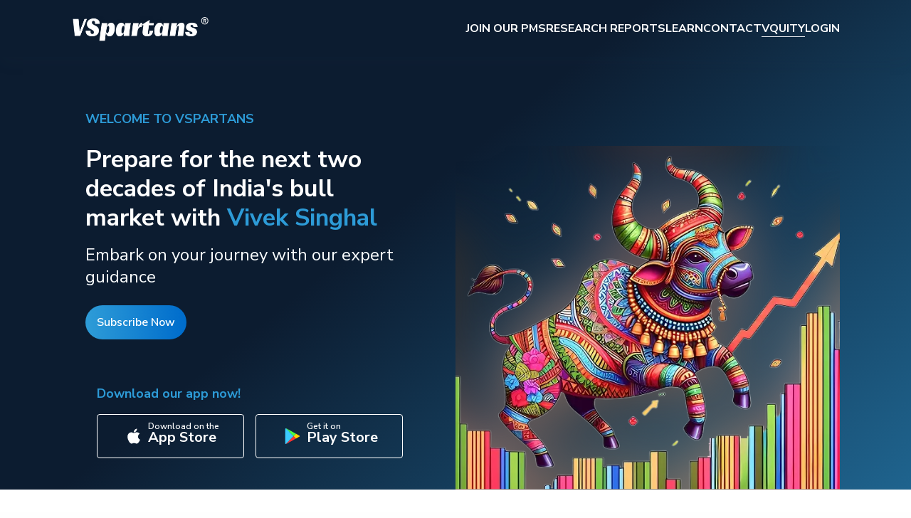

--- FILE ---
content_type: text/html; charset=utf-8
request_url: https://tradingwithvivek.com/
body_size: 26582
content:
<!DOCTYPE html><html lang="en" class="__variable_ad9d8d __variable_069ab3"><head><meta charSet="utf-8"/><meta name="viewport" content="width=device-width, initial-scale=1, maximum-scale=1"/><link rel="preload" as="image" imageSrcSet="/_next/image?url=%2F_next%2Fstatic%2Fmedia%2FVSpartans%20White%20Logo.075aa4d1.png&amp;w=384&amp;q=75 384w, /_next/image?url=%2F_next%2Fstatic%2Fmedia%2FVSpartans%20White%20Logo.075aa4d1.png&amp;w=640&amp;q=75 640w, /_next/image?url=%2F_next%2Fstatic%2Fmedia%2FVSpartans%20White%20Logo.075aa4d1.png&amp;w=750&amp;q=75 750w, /_next/image?url=%2F_next%2Fstatic%2Fmedia%2FVSpartans%20White%20Logo.075aa4d1.png&amp;w=828&amp;q=75 828w, /_next/image?url=%2F_next%2Fstatic%2Fmedia%2FVSpartans%20White%20Logo.075aa4d1.png&amp;w=1080&amp;q=75 1080w, /_next/image?url=%2F_next%2Fstatic%2Fmedia%2FVSpartans%20White%20Logo.075aa4d1.png&amp;w=1200&amp;q=75 1200w, /_next/image?url=%2F_next%2Fstatic%2Fmedia%2FVSpartans%20White%20Logo.075aa4d1.png&amp;w=1920&amp;q=75 1920w, /_next/image?url=%2F_next%2Fstatic%2Fmedia%2FVSpartans%20White%20Logo.075aa4d1.png&amp;w=2048&amp;q=75 2048w, /_next/image?url=%2F_next%2Fstatic%2Fmedia%2FVSpartans%20White%20Logo.075aa4d1.png&amp;w=3840&amp;q=75 3840w" imageSizes="(max-width: 640px) 100vw, (max-width: 768px) 80vw, (max-width: 1024px) 60vw, 195px"/><link rel="preload" as="image" imageSrcSet="/_next/image?url=%2F_next%2Fstatic%2Fmedia%2Fbanner.ff2ecded.webp&amp;w=640&amp;q=75 1x, /_next/image?url=%2F_next%2Fstatic%2Fmedia%2Fbanner.ff2ecded.webp&amp;w=1920&amp;q=75 2x" fetchPriority="high"/><link rel="stylesheet" href="/_next/static/css/a4f30ef180228978.css" data-precedence="next"/><link rel="stylesheet" href="/_next/static/css/ab491180cfe1bd60.css" data-precedence="next"/><link rel="preload" as="script" fetchPriority="low" href="/_next/static/chunks/webpack-ef26c1613b9a7054.js"/><script src="/_next/static/chunks/4bd1b696-00aa608122f145ef.js" async=""></script><script src="/_next/static/chunks/3691-b186254afb207f40.js" async=""></script><script src="/_next/static/chunks/main-app-9966a8ff6c7e16e7.js" async=""></script><script src="/_next/static/chunks/app/global-error-fffe32650172f8f3.js" async=""></script><script src="/_next/static/chunks/94730671-69650c74453cab16.js" async=""></script><script src="/_next/static/chunks/3d47b92a-190d2b16ff67ea13.js" async=""></script><script src="/_next/static/chunks/370b0802-1332068079b0cb22.js" async=""></script><script src="/_next/static/chunks/ee560e2c-dce39343280118d4.js" async=""></script><script src="/_next/static/chunks/5e22fd23-08d03c48b7879140.js" async=""></script><script src="/_next/static/chunks/53c13509-ab95810adf81f370.js" async=""></script><script src="/_next/static/chunks/e34aaff9-1456eb0edb93464d.js" async=""></script><script src="/_next/static/chunks/0e762574-f2b2dc6e657199b9.js" async=""></script><script src="/_next/static/chunks/9c4e2130-a63439380f1c4fd5.js" async=""></script><script src="/_next/static/chunks/7970-be5cdc51cf40a8e3.js" async=""></script><script src="/_next/static/chunks/5625-0e3f66dc1505cad3.js" async=""></script><script src="/_next/static/chunks/1002-9ce9becb5b5a6def.js" async=""></script><script src="/_next/static/chunks/3233-75e3f64ecc6a9b3e.js" async=""></script><script src="/_next/static/chunks/7194-74fed8a4cddfa2a1.js" async=""></script><script src="/_next/static/chunks/9465-012beb65f952c014.js" async=""></script><script src="/_next/static/chunks/2886-8618cf0cde3e6071.js" async=""></script><script src="/_next/static/chunks/8100-3355ef3766fb87f6.js" async=""></script><script src="/_next/static/chunks/app/layout-954889b51acf7937.js" async=""></script><script src="/_next/static/chunks/9232-9c213d63dd3ef66e.js" async=""></script><script src="/_next/static/chunks/app/error-d1c3e89de50f2779.js" async=""></script><script src="/_next/static/chunks/app/not-found-aa8646aeca393975.js" async=""></script><script src="/_next/static/chunks/479ba886-cdd60625804ccba1.js" async=""></script><script src="/_next/static/chunks/3269-74d0c3967db62f32.js" async=""></script><script src="/_next/static/chunks/app/page-757e466ffb744f71.js" async=""></script><meta name="next-size-adjust" content=""/><title>Trading With Vivek</title><meta name="description" content="A renowned face in the stock market community, having provided free online training to over 800,000 individuals on YouTube, catering to every Indian stock"/><link rel="icon" href="/favicon.ico" type="image/x-icon" sizes="16x16"/><meta name="sentry-trace" content="9df3d698350e603617fa637e69c80696-25a864ac797a9534-0"/><meta name="baggage" content="sentry-environment=production,sentry-release=8f0b6d6db4f2da6688c66adaba42130c6ac82cd7,sentry-public_key=09c0d7adffc115dbb9e222db7c5781f8,sentry-trace_id=9df3d698350e603617fa637e69c80696,sentry-org_id=4508335418703872,sentry-sampled=false,sentry-sample_rand=0.5269464221049638,sentry-sample_rate=0.5"/><script src="/_next/static/chunks/polyfills-42372ed130431b0a.js" noModule=""></script></head><body class="font-nunito"><div class="bg-gradient-primary w-full"><header class="shadow-header w-full h-20"><div class="flex justify-between items-center w-full max-w-[1440px] mx-auto py-5 px-4 md:px-8 lg:px-25"><div class="relative h-10 w-[195px] cursor-pointer"><img alt="logo" decoding="async" data-nimg="fill" class="object-contain" style="position:absolute;height:100%;width:100%;left:0;top:0;right:0;bottom:0;color:transparent" sizes="(max-width: 640px) 100vw, (max-width: 768px) 80vw, (max-width: 1024px) 60vw, 195px" srcSet="/_next/image?url=%2F_next%2Fstatic%2Fmedia%2FVSpartans%20White%20Logo.075aa4d1.png&amp;w=384&amp;q=75 384w, /_next/image?url=%2F_next%2Fstatic%2Fmedia%2FVSpartans%20White%20Logo.075aa4d1.png&amp;w=640&amp;q=75 640w, /_next/image?url=%2F_next%2Fstatic%2Fmedia%2FVSpartans%20White%20Logo.075aa4d1.png&amp;w=750&amp;q=75 750w, /_next/image?url=%2F_next%2Fstatic%2Fmedia%2FVSpartans%20White%20Logo.075aa4d1.png&amp;w=828&amp;q=75 828w, /_next/image?url=%2F_next%2Fstatic%2Fmedia%2FVSpartans%20White%20Logo.075aa4d1.png&amp;w=1080&amp;q=75 1080w, /_next/image?url=%2F_next%2Fstatic%2Fmedia%2FVSpartans%20White%20Logo.075aa4d1.png&amp;w=1200&amp;q=75 1200w, /_next/image?url=%2F_next%2Fstatic%2Fmedia%2FVSpartans%20White%20Logo.075aa4d1.png&amp;w=1920&amp;q=75 1920w, /_next/image?url=%2F_next%2Fstatic%2Fmedia%2FVSpartans%20White%20Logo.075aa4d1.png&amp;w=2048&amp;q=75 2048w, /_next/image?url=%2F_next%2Fstatic%2Fmedia%2FVSpartans%20White%20Logo.075aa4d1.png&amp;w=3840&amp;q=75 3840w" src="/_next/image?url=%2F_next%2Fstatic%2Fmedia%2FVSpartans%20White%20Logo.075aa4d1.png&amp;w=3840&amp;q=75"/></div><div class="flex items-center gap-x-2 xl:hidden"><button class="text-white" aria-label="Menu"><svg stroke="currentColor" fill="currentColor" stroke-width="0" viewBox="0 0 512 512" height="28" width="28" xmlns="http://www.w3.org/2000/svg"><path d="M64 384h384v-42.666H64V384zm0-106.666h384v-42.667H64v42.667zM64 128v42.665h384V128H64z"></path></svg></button></div><nav class="fixed top-0 z-50 bg-gradient-primary right-0 h-full w-full shadow-lg xl:static xl:w-auto xl:bg-none xl:shadow-none xl:flex items-center p-5 xl:p-0 transform transition-transform duration-700 ease-in-out translate-x-full xl:translate-x-0"><button class="absolute top-5 right-5 xl:hidden"><svg stroke="currentColor" fill="currentColor" stroke-width="0" viewBox="0 0 512 512" class="text-white" height="28" width="28" xmlns="http://www.w3.org/2000/svg"><path d="m289.94 256 95-95A24 24 0 0 0 351 127l-95 95-95-95a24 24 0 0 0-34 34l95 95-95 95a24 24 0 1 0 34 34l95-95 95 95a24 24 0 0 0 34-34z"></path></svg></button><ul class="max-w-3xl list-none flex flex-col gap-x-8 gap-y-2 xl:flex-row items-start xl:items-center font-semibold tracking-normal mt-10 xl:mt-0"><li><a target="_blank" rel="noopener noreferrer" class="font-bold text-Nav h-20
                        text-primaryDark
                      cursor-pointer hover:text-primary
                xl:text-white
                  
                  " href="https://www.vspartanspms.com">JOIN OUR PMS</a></li><li><a class="font-bold text-Nav h-20 text-primaryDark
                      
                      cursor-pointer hover:text-primary
                  xl:text-white
                    
                    " href="/research">RESEARCH REPORTS</a></li><li><a class="font-bold text-Nav h-20 text-primaryDark
                      
                      cursor-pointer hover:text-primary
                  xl:text-white
                    
                    " href="/learn">LEARN</a></li><li><a class="font-bold text-Nav h-20 text-primaryDark
                      
                      cursor-pointer hover:text-primary
                  xl:text-white
                    
                    " href="/contact">CONTACT</a></li><li><a class="font-bold text-Nav h-20 text-primaryDark
                      border-b
                      cursor-pointer hover:text-primary
                  xl:text-white
                    
                    " href="/vquity/posts">VQUITY</a></li><li><a class="font-bold text-Nav h-20 text-primaryDark
                      
                      cursor-pointer hover:text-primary
                  xl:text-white
                    
                    " href="/login">LOGIN</a></li></ul></nav></div></header><section class="max-w-[1440px] mx-auto"><div class="flex flex-col items-center gap-8 sm:gap-12 md:gap-0 lg:grid lg:grid-cols-2 px-8 lg:px-25 pt-[46px]"><div class="px-4 sm:px-5 py-2 flex flex-col justify-center w-full lg:max-w-[502px] items-start"><h4 class="text-customSmallV1 md:text-H4 font-bold text-primary mb-4 md:mb-6">WELCOME TO VSPARTANS</h4><h1 class="text-white mb-4 text-left text-customH1 md:text-H1 font-bold text-primaryDark">Prepare for the next two decades of India&#x27;s bull market with<!-- --> <span class="text-primary">Vivek Singhal</span></h1><p class="text-customWhite text-H2 mb-4 md:mb-6">Embark on your journey with our expert guidance</p><a class="py-3 px-4 font-semibold rounded-full text-base text-customXl w-fit self-start bg-gradient-cta text-white hover:opacity-90" href="/research">Subscribe Now</a><div class="hidden xl:block w-full"><div class="w-full p-4 mt-12"><p class="text-primary text-H4 font-bold mb-4 text-center md:text-left">Download our app now!</p><div class="grid grid-cols-2 gap-4"><a target="_blank" href=" https://apps.apple.com/in/app/vspartans/id6745774008"><div class="flex items-center justify-center text-H4 font-semibold border rounded border-white text-white py-2"><svg stroke="currentColor" fill="currentColor" stroke-width="0" viewBox="0 0 384 512" class="h-6 w-8 mr-1" height="1em" width="1em" xmlns="http://www.w3.org/2000/svg"><path d="M318.7 268.7c-.2-36.7 16.4-64.4 50-84.8-18.8-26.9-47.2-41.7-84.7-44.6-35.5-2.8-74.3 20.7-88.5 20.7-15 0-49.4-19.7-76.4-19.7C63.3 141.2 4 184.8 4 273.5q0 39.3 14.4 81.2c12.8 36.7 59 126.7 107.2 125.2 25.2-.6 43-17.9 75.8-17.9 31.8 0 48.3 17.9 76.4 17.9 48.6-.7 90.4-82.5 102.6-119.3-65.2-30.7-61.7-90-61.7-91.9zm-56.6-164.2c27.3-32.4 24.8-61.9 24-72.5-24.1 1.4-52 16.4-67.9 34.9-17.5 19.8-27.8 44.3-25.6 71.9 26.1 2 49.9-11.4 69.5-34.3z"></path></svg><p class="flex flex-col items-start"><span class="text-xs">Download on the</span><span class="text-xl/4 inline-block font-bold mb-3">App Store</span></p></div></a><a target="_blank" href="https://play.google.com/store/apps/details?id=com.vspartans.app"><div class="flex items-center justify-center text-H4 font-semibold border rounded border-white text-white py-2"><img alt="google-play-icon" loading="lazy" width="18" height="20" decoding="async" data-nimg="1" class="h-6 w-8 mr-1" style="color:transparent" src="/_next/static/media/gplay.98b3f264.svg"/><p class="flex flex-col items-start"><span class="text-xs">Get it on</span><span class="text-xl/4 inline-block font-bold mb-3">Play Store</span></p></div></a></div></div></div></div><div class="w-full max-w-[630px] h-auto md:h-[562px] flex justify-center items-end"><img alt="hero-image" fetchPriority="high" width="630" height="562" decoding="async" data-nimg="1" class="w-full h-auto" style="color:transparent;background-size:cover;background-position:50% 50%;background-repeat:no-repeat;background-image:url(&quot;data:image/svg+xml;charset=utf-8,%3Csvg xmlns=&#x27;http://www.w3.org/2000/svg&#x27; viewBox=&#x27;0 0 320 280&#x27;%3E%3Cfilter id=&#x27;b&#x27; color-interpolation-filters=&#x27;sRGB&#x27;%3E%3CfeGaussianBlur stdDeviation=&#x27;20&#x27;/%3E%3CfeColorMatrix values=&#x27;1 0 0 0 0 0 1 0 0 0 0 0 1 0 0 0 0 0 100 -1&#x27; result=&#x27;s&#x27;/%3E%3CfeFlood x=&#x27;0&#x27; y=&#x27;0&#x27; width=&#x27;100%25&#x27; height=&#x27;100%25&#x27;/%3E%3CfeComposite operator=&#x27;out&#x27; in=&#x27;s&#x27;/%3E%3CfeComposite in2=&#x27;SourceGraphic&#x27;/%3E%3CfeGaussianBlur stdDeviation=&#x27;20&#x27;/%3E%3C/filter%3E%3Cimage width=&#x27;100%25&#x27; height=&#x27;100%25&#x27; x=&#x27;0&#x27; y=&#x27;0&#x27; preserveAspectRatio=&#x27;none&#x27; style=&#x27;filter: url(%23b);&#x27; href=&#x27;[data-uri]&#x27;/%3E%3C/svg%3E&quot;)" srcSet="/_next/image?url=%2F_next%2Fstatic%2Fmedia%2Fbanner.ff2ecded.webp&amp;w=640&amp;q=75 1x, /_next/image?url=%2F_next%2Fstatic%2Fmedia%2Fbanner.ff2ecded.webp&amp;w=1920&amp;q=75 2x" src="/_next/image?url=%2F_next%2Fstatic%2Fmedia%2Fbanner.ff2ecded.webp&amp;w=1920&amp;q=75"/></div></div></section></div><main class="bg-white w-full"><section class="Toastify" aria-live="polite" aria-atomic="false" aria-relevant="additions text" aria-label="Notifications Alt+T"></section><!--$?--><template id="B:0"></template><div class="flex justify-center items-center h-screen"><svg stroke="currentColor" fill="currentColor" stroke-width="0" viewBox="0 0 1024 1024" class="animate-spin text-6xl" height="1em" width="1em" xmlns="http://www.w3.org/2000/svg"><path d="M512 1024c-69.1 0-136.2-13.5-199.3-40.2C251.7 958 197 921 150 874c-47-47-84-101.7-109.8-162.7C13.5 648.2 0 581.1 0 512c0-19.9 16.1-36 36-36s36 16.1 36 36c0 59.4 11.6 117 34.6 171.3 22.2 52.4 53.9 99.5 94.3 139.9 40.4 40.4 87.5 72.2 139.9 94.3C395 940.4 452.6 952 512 952c59.4 0 117-11.6 171.3-34.6 52.4-22.2 99.5-53.9 139.9-94.3 40.4-40.4 72.2-87.5 94.3-139.9C940.4 629 952 571.4 952 512c0-59.4-11.6-117-34.6-171.3a440.45 440.45 0 0 0-94.3-139.9 437.71 437.71 0 0 0-139.9-94.3C629 83.6 571.4 72 512 72c-19.9 0-36-16.1-36-36s16.1-36 36-36c69.1 0 136.2 13.5 199.3 40.2C772.3 66 827 103 874 150c47 47 83.9 101.8 109.7 162.7 26.7 63.1 40.2 130.2 40.2 199.3s-13.5 136.2-40.2 199.3C958 772.3 921 827 874 874c-47 47-101.8 83.9-162.7 109.7-63.1 26.8-130.2 40.3-199.3 40.3z"></path></svg></div><!--/$--></main><footer class="py-15 bg-customWhite"><div class="grid grid-cols-1 md:grid-cols-2 lg:grid-cols-4 gap-8 px-8 md:px-25 max-w-[1440px] mx-auto"><div><h3 class="font-bold text-base mb-4">Contact Us</h3><p class="flex items-center gap-2 mb-6 text-primaryDark text-customBase"><svg stroke="currentColor" fill="currentColor" stroke-width="0" viewBox="0 0 384 512" height="1em" width="1em" xmlns="http://www.w3.org/2000/svg"><path d="M215.7 499.2C267 435 384 279.4 384 192C384 86 298 0 192 0S0 86 0 192c0 87.4 117 243 168.3 307.2c12.3 15.3 35.1 15.3 47.4 0zM192 128a64 64 0 1 1 0 128 64 64 0 1 1 0-128z"></path></svg>Gurgaon, Delhi NCR</p><a class="flex items-center gap-2 mb-6 text-primaryDark text-customBase" target="_blank" rel="noopener" referrerPolicy="strict-origin-when-cross-origin" href="mailto:contact@vspartans.in"><svg stroke="currentColor" fill="currentColor" stroke-width="0" viewBox="0 0 512 512" height="1em" width="1em" xmlns="http://www.w3.org/2000/svg"><path d="M424 80H88a56.06 56.06 0 0 0-56 56v240a56.06 56.06 0 0 0 56 56h336a56.06 56.06 0 0 0 56-56V136a56.06 56.06 0 0 0-56-56zm-14.18 92.63-144 112a16 16 0 0 1-19.64 0l-144-112a16 16 0 1 1 19.64-25.26L256 251.73l134.18-104.36a16 16 0 0 1 19.64 25.26z"></path></svg>contact@vspartans.in</a><a target="_blank" rel="noopener" referrerPolicy="strict-origin-when-cross-origin" class="flex items-center gap-2 mb-2 text-primaryDark text-customBase" href="tel:+91-8130 811911"><svg stroke="currentColor" fill="currentColor" stroke-width="0" version="1.1" viewBox="0 0 16 16" height="1em" width="1em" xmlns="http://www.w3.org/2000/svg"><path d="M11 10c-1 1-1 2-2 2s-2-1-3-2-2-2-2-3 1-1 2-2-2-4-3-4-3 3-3 3c0 2 2.055 6.055 4 8s6 4 8 4c0 0 3-2 3-3s-3-4-4-3z"></path></svg>+91 8130-811 911</a></div><div><h3 class="font-bold text-base mb-4">Important Links</h3><ul class="space-y-3 text-Body3 text-secondary"><li><a class="hover:underline" target="_blank" href="/privacy-policy">Privacy Policy</a></li><li><a class="hover:underline" target="_blank" href="/refund-policy">Refund Policy</a></li><li><a class="hover:underline" target="_blank" href="/terms-and-conditions">Terms &amp; Conditions</a></li><li><a class="hover:underline" target="_blank" href="/about-us">About Us</a></li><li><a class="hover:underline" target="_blank" href="https://www.vspartanspms.com">Join our PMS</a><span class="bg-gradient-cta text-white px-1 ml-1 rounded-0.5 text-Body2">New</span></li></ul></div><div><h3 class="font-bold text-base text-primaryDark mb-4">Compliances</h3><ul class="flex flex-col gap-3"><li class="flex hover:underline text-Body3 text-secondary" style="order:9"><a target="_blank" rel="noopener" href="https://twv-prod.s3.ap-south-1.amazonaws.com/originals/compliances/01jwdqany0g4sjs7qy94e4gcee-disclaimer.pdf">Disclaimer</a></li><li class="flex hover:underline text-Body3 text-secondary" style="order:8"><a target="_blank" rel="noopener" href="https://twv-prod.s3.ap-south-1.amazonaws.com/originals/compliances/01jwdq9wv3mc1txh33matvcf53-disclosure.pdf">Disclosure</a></li><li class="flex hover:underline text-Body3 text-secondary" style="order:7"><a target="_blank" rel="noopener" href="https://twv-prod.s3.ap-south-1.amazonaws.com/originals/compliances/01jwdq90mmqyv27vt06k9f50bw-grievance-redressal-vspartans.pdf">Grievance Redressal</a></li><li class="flex hover:underline text-Body3 text-secondary" style="order:6"><a target="_blank" rel="noopener" href="https://twv-prod.s3.ap-south-1.amazonaws.com/originals/compliances/01jwdq6nja0n99p3gtdtabyvgm-other-information.pdf">Other Information</a></li><li class="flex hover:underline text-Body3 text-secondary" style="order:5"><a target="_blank" rel="noopener" href="https://twv-prod.s3.ap-south-1.amazonaws.com/originals/compliances/01jwdpvp8wqz5x19zxa3wvvz6n-privacy-policy.pdf">Privacy Policy</a></li><li class="flex hover:underline text-Body3 text-secondary" style="order:4"><a target="_blank" rel="noopener" href="https://twv-prod.s3.ap-south-1.amazonaws.com/originals/compliances/01jwdpthz48kker62kjkdzvr3w-refund-policy.pdf">Refund Policy</a></li><li class="flex hover:underline text-Body3 text-secondary" style="order:3"><a target="_blank" rel="noopener" href="https://twv-prod.s3.ap-south-1.amazonaws.com/originals/compliances/01jwdpscjffez0xanph78s681m-terms-and-conditions.pdf">Terms and Conditions</a></li><li class="flex hover:underline text-Body3 text-secondary" style="order:2"><a target="_blank" rel="noopener" href="https://twv-prod.s3.ap-south-1.amazonaws.com/originals/compliances/01ke6850tc22egydn3y2m2s9xz-ra-complaints-december-2025.pdf">Scores Report</a></li><li class="flex hover:underline text-Body3 text-secondary" style="order:1"><a target="_blank" rel="noopener" href="https://twv-prod.s3.ap-south-1.amazonaws.com/originals/compliances/01jzjc6xqyxhaqd1wvjyscnbv4-investor-charter-in-respect-of-ras.pdf">Investor Charter</a></li></ul></div><div><h3 class="font-bold text-base text-primaryDark mb-4">Other Info</h3><div class="flex flex-col gap-6"><div class="flex justify-start gap-4"><a target="_blank" rel="noopener" aria-label="Twitter" href="http://twitter.com/theviveksinghal"><svg width="20px" height="20px" viewBox="0 0 20 20" aria-hidden="true" fill="#113657"><path d="M2.9 0C1.3 0 0 1.3 0 2.9v14.3C0 18.7 1.3 20 2.9 20h14.3c1.6 0 2.9-1.3 2.9-2.9V2.9C20 1.3 18.7 0 17.1 0H2.9zm13.2 3.8L11.5 9l5.5 7.2h-4.3l-3.3-4.4-3.8 4.4H3.4l5-5.7-5.3-6.7h4.4l3 4 3.5-4h2.1zM14.4 15 6.8 5H5.6l7.7 10h1.1z"></path></svg></a><a target="_blank" rel="noopener" aria-label="WhatsApp" href="https://api.whatsapp.com/send/?phone=918130811911&amp;amp;text&amp;amp;type=phone_number&amp;amp;app_absent=0"><svg width="20px" height="20px" viewBox="0 0 20 20" aria-hidden="true" fill="#113657"><path d="M10,0C4.5,0,0,4.5,0,10c0,1.9,0.5,3.6,1.4,5.1L0.1,20l5-1.3C6.5,19.5,8.2,20,10,20c5.5,0,10-4.5,10-10S15.5,0,10,0zM6.6,5.3c0.2,0,0.3,0,0.5,0c0.2,0,0.4,0,0.6,0.4c0.2,0.5,0.7,1.7,0.8,1.8c0.1,0.1,0.1,0.3,0,0.4C8.3,8.2,8.3,8.3,8.1,8.5C8,8.6,7.9,8.8,7.8,8.9C7.7,9,7.5,9.1,7.7,9.4c0.1,0.2,0.6,1.1,1.4,1.7c0.9,0.8,1.7,1.1,2,1.2c0.2,0.1,0.4,0.1,0.5-0.1c0.1-0.2,0.6-0.7,0.8-1c0.2-0.2,0.3-0.2,0.6-0.1c0.2,0.1,1.4,0.7,1.7,0.8s0.4,0.2,0.5,0.3c0.1,0.1,0.1,0.6-0.1,1.2c-0.2,0.6-1.2,1.1-1.7,1.2c-0.5,0-0.9,0.2-3-0.6c-2.5-1-4.1-3.6-4.2-3.7c-0.1-0.2-1-1.3-1-2.6c0-1.2,0.6-1.8,0.9-2.1C6.1,5.4,6.4,5.3,6.6,5.3z"></path></svg></a><a target="_blank" rel="noopener" aria-label="YouTube" href="https://www.youtube.com/@TradingWithVivek"><svg width="20px" height="20px" viewBox="0 0 20 20" aria-hidden="true" fill="#113657"><path d="M15,0H5C2.2,0,0,2.2,0,5v10c0,2.8,2.2,5,5,5h10c2.8,0,5-2.2,5-5V5C20,2.2,17.8,0,15,0z M14.5,10.9l-6.8,3.8c-0.1,0.1-0.3,0.1-0.5,0.1c-0.5,0-1-0.4-1-1l0,0V6.2c0-0.5,0.4-1,1-1c0.2,0,0.3,0,0.5,0.1l6.8,3.8c0.5,0.3,0.7,0.8,0.4,1.3C14.8,10.6,14.6,10.8,14.5,10.9z"></path></svg></a></div><p class="font-semibold text-Body2 text-primaryDark">SEBI RA Reg. No. INH000012546</p><p class="text-customSmallV1 text-primaryDark">Copyright © <!-- -->2026<!-- --> </p></div></div></div></footer><script src="/_next/static/chunks/webpack-ef26c1613b9a7054.js" async=""></script><script>(self.__next_f=self.__next_f||[]).push([0])</script><script>self.__next_f.push([1,"1:\"$Sreact.fragment\"\n4:I[86213,[],\"OutletBoundary\"]\n6:I[86213,[],\"MetadataBoundary\"]\n8:I[86213,[],\"ViewportBoundary\"]\na:I[94788,[\"4219\",\"static/chunks/app/global-error-fffe32650172f8f3.js\"],\"default\"]\n:HL[\"/_next/static/media/68180864d7f93f02-s.p.woff2\",\"font\",{\"crossOrigin\":\"\",\"type\":\"font/woff2\"}]\n:HL[\"/_next/static/media/904be59b21bd51cb-s.p.woff2\",\"font\",{\"crossOrigin\":\"\",\"type\":\"font/woff2\"}]\n:HL[\"/_next/static/css/a4f30ef180228978.css\",\"style\"]\n:HL[\"/_next/static/css/ab491180cfe1bd60.css\",\"style\"]\n"])</script><script>self.__next_f.push([1,"0:{\"P\":null,\"b\":\"24DjBElj2URIOSTtZI5LV\",\"p\":\"\",\"c\":[\"\",\"\"],\"i\":false,\"f\":[[[\"\",{\"children\":[\"__PAGE__\",{}]},\"$undefined\",\"$undefined\",true],[\"\",[\"$\",\"$1\",\"c\",{\"children\":[[[\"$\",\"link\",\"0\",{\"rel\":\"stylesheet\",\"href\":\"/_next/static/css/a4f30ef180228978.css\",\"precedence\":\"next\",\"crossOrigin\":\"$undefined\",\"nonce\":\"$undefined\"}]],\"$L2\"]}],{\"children\":[\"__PAGE__\",[\"$\",\"$1\",\"c\",{\"children\":[\"$L3\",[[\"$\",\"link\",\"0\",{\"rel\":\"stylesheet\",\"href\":\"/_next/static/css/ab491180cfe1bd60.css\",\"precedence\":\"next\",\"crossOrigin\":\"$undefined\",\"nonce\":\"$undefined\"}]],[\"$\",\"$L4\",null,{\"children\":\"$L5\"}]]}],{},null,false]},[[\"$\",\"div\",\"l\",{\"className\":\"flex justify-center items-center h-screen\",\"children\":[\"$\",\"svg\",null,{\"stroke\":\"currentColor\",\"fill\":\"currentColor\",\"strokeWidth\":\"0\",\"viewBox\":\"0 0 1024 1024\",\"className\":\"animate-spin text-6xl\",\"children\":[\"$undefined\",[[\"$\",\"path\",\"0\",{\"d\":\"M512 1024c-69.1 0-136.2-13.5-199.3-40.2C251.7 958 197 921 150 874c-47-47-84-101.7-109.8-162.7C13.5 648.2 0 581.1 0 512c0-19.9 16.1-36 36-36s36 16.1 36 36c0 59.4 11.6 117 34.6 171.3 22.2 52.4 53.9 99.5 94.3 139.9 40.4 40.4 87.5 72.2 139.9 94.3C395 940.4 452.6 952 512 952c59.4 0 117-11.6 171.3-34.6 52.4-22.2 99.5-53.9 139.9-94.3 40.4-40.4 72.2-87.5 94.3-139.9C940.4 629 952 571.4 952 512c0-59.4-11.6-117-34.6-171.3a440.45 440.45 0 0 0-94.3-139.9 437.71 437.71 0 0 0-139.9-94.3C629 83.6 571.4 72 512 72c-19.9 0-36-16.1-36-36s16.1-36 36-36c69.1 0 136.2 13.5 199.3 40.2C772.3 66 827 103 874 150c47 47 83.9 101.8 109.7 162.7 26.7 63.1 40.2 130.2 40.2 199.3s-13.5 136.2-40.2 199.3C958 772.3 921 827 874 874c-47 47-101.8 83.9-162.7 109.7-63.1 26.8-130.2 40.3-199.3 40.3z\",\"children\":[]}]]],\"style\":{\"color\":\"$undefined\"},\"height\":\"1em\",\"width\":\"1em\",\"xmlns\":\"http://www.w3.org/2000/svg\"}]}],[],[]],false],[\"$\",\"$1\",\"h\",{\"children\":[null,[\"$\",\"$1\",\"qFY-oq6Nnfeah4qJob-sj\",{\"children\":[[\"$\",\"$L6\",null,{\"children\":\"$L7\"}],[\"$\",\"$L8\",null,{\"children\":\"$L9\"}],[\"$\",\"meta\",null,{\"name\":\"next-size-adjust\",\"content\":\"\"}]]}]]}],false]],\"m\":\"$undefined\",\"G\":[\"$a\",[]],\"s\":false,\"S\":false}\n"])</script><script>self.__next_f.push([1,"9:[[\"$\",\"meta\",\"0\",{\"name\":\"viewport\",\"content\":\"width=device-width, initial-scale=1, maximum-scale=1\"}]]\n7:[[\"$\",\"meta\",\"0\",{\"charSet\":\"utf-8\"}],[\"$\",\"title\",\"1\",{\"children\":\"Trading With Vivek\"}],[\"$\",\"meta\",\"2\",{\"name\":\"description\",\"content\":\"A renowned face in the stock market community, having provided free online training to over 800,000 individuals on YouTube, catering to every Indian stock\"}],[\"$\",\"link\",\"3\",{\"rel\":\"icon\",\"href\":\"/favicon.ico\",\"type\":\"image/x-icon\",\"sizes\":\"16x16\"}]]\n5:null\n"])</script><script>self.__next_f.push([1,"b:I[31701,[\"9204\",\"static/chunks/94730671-69650c74453cab16.js\",\"3873\",\"static/chunks/3d47b92a-190d2b16ff67ea13.js\",\"8429\",\"static/chunks/370b0802-1332068079b0cb22.js\",\"844\",\"static/chunks/ee560e2c-dce39343280118d4.js\",\"4206\",\"static/chunks/5e22fd23-08d03c48b7879140.js\",\"6446\",\"static/chunks/53c13509-ab95810adf81f370.js\",\"8520\",\"static/chunks/e34aaff9-1456eb0edb93464d.js\",\"8087\",\"static/chunks/0e762574-f2b2dc6e657199b9.js\",\"512\",\"static/chunks/9c4e2130-a63439380f1c4fd5.js\",\"7970\",\"static/chunks/7970-be5cdc51cf40a8e3.js\",\"5625\",\"static/chunks/5625-0e3f66dc1505cad3.js\",\"1002\",\"static/chunks/1002-9ce9becb5b5a6def.js\",\"3233\",\"static/chunks/3233-75e3f64ecc6a9b3e.js\",\"7194\",\"static/chunks/7194-74fed8a4cddfa2a1.js\",\"9465\",\"static/chunks/9465-012beb65f952c014.js\",\"2886\",\"static/chunks/2886-8618cf0cde3e6071.js\",\"8100\",\"static/chunks/8100-3355ef3766fb87f6.js\",\"7177\",\"static/chunks/app/layout-954889b51acf7937.js\"],\"default\"]\nc:I[5671,[\"9204\",\"static/chunks/94730671-69650c74453cab16.js\",\"3873\",\"static/chunks/3d47b92a-190d2b16ff67ea13.js\",\"8429\",\"static/chunks/370b0802-1332068079b0cb22.js\",\"844\",\"static/chunks/ee560e2c-dce39343280118d4.js\",\"4206\",\"static/chunks/5e22fd23-08d03c48b7879140.js\",\"6446\",\"static/chunks/53c13509-ab95810adf81f370.js\",\"8520\",\"static/chunks/e34aaff9-1456eb0edb93464d.js\",\"8087\",\"static/chunks/0e762574-f2b2dc6e657199b9.js\",\"512\",\"static/chunks/9c4e2130-a63439380f1c4fd5.js\",\"7970\",\"static/chunks/7970-be5cdc51cf40a8e3.js\",\"5625\",\"static/chunks/5625-0e3f66dc1505cad3.js\",\"1002\",\"static/chunks/1002-9ce9becb5b5a6def.js\",\"3233\",\"static/chunks/3233-75e3f64ecc6a9b3e.js\",\"7194\",\"static/chunks/7194-74fed8a4cddfa2a1.js\",\"9465\",\"static/chunks/9465-012beb65f952c014.js\",\"2886\",\"static/chunks/2886-8618cf0cde3e6071.js\",\"8100\",\"static/chunks/8100-3355ef3766fb87f6.js\",\"7177\",\"static/chunks/app/layout-954889b51acf7937.js\"],\"ReactQueryProvider\"]\nd:I[72470,[\"9204\",\"static/chunks/94730671-69650c74453cab16.js\",\"3873\",\"static/chunks/3d47b92a-190d2b16ff67ea13.js\",\"8429\",\"static/chunks/370b0802-1332068079b0cb22.js\",\"844\",\"static/chu"])</script><script>self.__next_f.push([1,"nks/ee560e2c-dce39343280118d4.js\",\"4206\",\"static/chunks/5e22fd23-08d03c48b7879140.js\",\"6446\",\"static/chunks/53c13509-ab95810adf81f370.js\",\"8520\",\"static/chunks/e34aaff9-1456eb0edb93464d.js\",\"8087\",\"static/chunks/0e762574-f2b2dc6e657199b9.js\",\"512\",\"static/chunks/9c4e2130-a63439380f1c4fd5.js\",\"7970\",\"static/chunks/7970-be5cdc51cf40a8e3.js\",\"5625\",\"static/chunks/5625-0e3f66dc1505cad3.js\",\"1002\",\"static/chunks/1002-9ce9becb5b5a6def.js\",\"3233\",\"static/chunks/3233-75e3f64ecc6a9b3e.js\",\"7194\",\"static/chunks/7194-74fed8a4cddfa2a1.js\",\"9465\",\"static/chunks/9465-012beb65f952c014.js\",\"2886\",\"static/chunks/2886-8618cf0cde3e6071.js\",\"8100\",\"static/chunks/8100-3355ef3766fb87f6.js\",\"7177\",\"static/chunks/app/layout-954889b51acf7937.js\"],\"AuthProvider\"]\ne:I[94674,[\"9204\",\"static/chunks/94730671-69650c74453cab16.js\",\"3873\",\"static/chunks/3d47b92a-190d2b16ff67ea13.js\",\"8429\",\"static/chunks/370b0802-1332068079b0cb22.js\",\"844\",\"static/chunks/ee560e2c-dce39343280118d4.js\",\"4206\",\"static/chunks/5e22fd23-08d03c48b7879140.js\",\"6446\",\"static/chunks/53c13509-ab95810adf81f370.js\",\"8520\",\"static/chunks/e34aaff9-1456eb0edb93464d.js\",\"8087\",\"static/chunks/0e762574-f2b2dc6e657199b9.js\",\"512\",\"static/chunks/9c4e2130-a63439380f1c4fd5.js\",\"7970\",\"static/chunks/7970-be5cdc51cf40a8e3.js\",\"5625\",\"static/chunks/5625-0e3f66dc1505cad3.js\",\"1002\",\"static/chunks/1002-9ce9becb5b5a6def.js\",\"3233\",\"static/chunks/3233-75e3f64ecc6a9b3e.js\",\"7194\",\"static/chunks/7194-74fed8a4cddfa2a1.js\",\"9465\",\"static/chunks/9465-012beb65f952c014.js\",\"2886\",\"static/chunks/2886-8618cf0cde3e6071.js\",\"8100\",\"static/chunks/8100-3355ef3766fb87f6.js\",\"7177\",\"static/chunks/app/layout-954889b51acf7937.js\"],\"default\"]\nf:I[15244,[],\"\"]\n10:I[16310,[\"9204\",\"static/chunks/94730671-69650c74453cab16.js\",\"3873\",\"static/chunks/3d47b92a-190d2b16ff67ea13.js\",\"8429\",\"static/chunks/370b0802-1332068079b0cb22.js\",\"844\",\"static/chunks/ee560e2c-dce39343280118d4.js\",\"7970\",\"static/chunks/7970-be5cdc51cf40a8e3.js\",\"9232\",\"static/chunks/9232-9c213d63dd3ef66e.js\",\"8039\",\"static/chunks/app/error-d1c3e89de"])</script><script>self.__next_f.push([1,"50f2779.js\"],\"default\"]\n11:I[43866,[],\"\"]\n12:I[45287,[\"9204\",\"static/chunks/94730671-69650c74453cab16.js\",\"3873\",\"static/chunks/3d47b92a-190d2b16ff67ea13.js\",\"8429\",\"static/chunks/370b0802-1332068079b0cb22.js\",\"844\",\"static/chunks/ee560e2c-dce39343280118d4.js\",\"7970\",\"static/chunks/7970-be5cdc51cf40a8e3.js\",\"9232\",\"static/chunks/9232-9c213d63dd3ef66e.js\",\"4345\",\"static/chunks/app/not-found-aa8646aeca393975.js\"],\"default\"]\n13:I[48173,[\"3380\",\"static/chunks/479ba886-cdd60625804ccba1.js\",\"4206\",\"static/chunks/5e22fd23-08d03c48b7879140.js\",\"6446\",\"static/chunks/53c13509-ab95810adf81f370.js\",\"8520\",\"static/chunks/e34aaff9-1456eb0edb93464d.js\",\"7970\",\"static/chunks/7970-be5cdc51cf40a8e3.js\",\"5625\",\"static/chunks/5625-0e3f66dc1505cad3.js\",\"9465\",\"static/chunks/9465-012beb65f952c014.js\",\"3269\",\"static/chunks/3269-74d0c3967db62f32.js\",\"8974\",\"static/chunks/app/page-757e466ffb744f71.js\"],\"\"]\n"])</script><script>self.__next_f.push([1,"2:[\"$\",\"html\",null,{\"lang\":\"en\",\"className\":\"__variable_ad9d8d __variable_069ab3\",\"suppressHydrationWarning\":true,\"children\":[\"$\",\"body\",null,{\"className\":\"font-nunito\",\"children\":[[\"$\",\"$Lb\",null,{}],[\"$\",\"$Lc\",null,{\"children\":[\"$\",\"$Ld\",null,{\"children\":[[\"$\",\"$Le\",null,{\"children\":[\"$\",\"$Lf\",null,{\"parallelRouterKey\":\"children\",\"segmentPath\":[\"children\"],\"error\":\"$10\",\"errorStyles\":[],\"errorScripts\":[],\"template\":[\"$\",\"$L11\",null,{}],\"templateStyles\":\"$undefined\",\"templateScripts\":\"$undefined\",\"notFound\":[[],[\"$\",\"$L12\",null,{}]],\"forbidden\":\"$undefined\",\"unauthorized\":\"$undefined\"}]}],[\"$\",\"footer\",null,{\"className\":\"py-15 bg-customWhite\",\"children\":[\"$\",\"div\",null,{\"className\":\"grid grid-cols-1 md:grid-cols-2 lg:grid-cols-4 gap-8 px-8 md:px-25 max-w-[1440px] mx-auto\",\"children\":[[\"$\",\"div\",null,{\"children\":[[\"$\",\"h3\",null,{\"className\":\"font-bold text-base mb-4\",\"children\":\"Contact Us\"}],[\"$\",\"p\",null,{\"className\":\"flex items-center gap-2 mb-6 text-primaryDark text-customBase\",\"children\":[[\"$\",\"svg\",null,{\"stroke\":\"currentColor\",\"fill\":\"currentColor\",\"strokeWidth\":\"0\",\"viewBox\":\"0 0 384 512\",\"children\":[\"$undefined\",[[\"$\",\"path\",\"0\",{\"d\":\"M215.7 499.2C267 435 384 279.4 384 192C384 86 298 0 192 0S0 86 0 192c0 87.4 117 243 168.3 307.2c12.3 15.3 35.1 15.3 47.4 0zM192 128a64 64 0 1 1 0 128 64 64 0 1 1 0-128z\",\"children\":[]}]]],\"className\":\"$undefined\",\"style\":{\"color\":\"$undefined\"},\"height\":\"1em\",\"width\":\"1em\",\"xmlns\":\"http://www.w3.org/2000/svg\"}],\"Gurgaon, Delhi NCR\"]}],[\"$\",\"$L13\",null,{\"href\":\"mailto:contact@vspartans.in\",\"className\":\"flex items-center gap-2 mb-6 text-primaryDark text-customBase\",\"target\":\"_blank\",\"rel\":\"noopener\",\"referrerPolicy\":\"strict-origin-when-cross-origin\",\"children\":[[\"$\",\"svg\",null,{\"stroke\":\"currentColor\",\"fill\":\"currentColor\",\"strokeWidth\":\"0\",\"viewBox\":\"0 0 512 512\",\"children\":[\"$undefined\",[[\"$\",\"path\",\"0\",{\"d\":\"M424 80H88a56.06 56.06 0 0 0-56 56v240a56.06 56.06 0 0 0 56 56h336a56.06 56.06 0 0 0 56-56V136a56.06 56.06 0 0 0-56-56zm-14.18 92.63-144 112a16 16 0 0 1-19.64 0l-144-112a16 16 0 1 1 19.64-25.26L256 251.73l134.18-104.36a16 16 0 0 1 19.64 25.26z\",\"children\":[]}]]],\"className\":\"$undefined\",\"style\":{\"color\":\"$undefined\"},\"height\":\"1em\",\"width\":\"1em\",\"xmlns\":\"http://www.w3.org/2000/svg\"}],\"contact@vspartans.in\"]}],[\"$\",\"$L13\",null,{\"href\":\"tel:+91-8130 811911\",\"target\":\"_blank\",\"rel\":\"noopener\",\"referrerPolicy\":\"strict-origin-when-cross-origin\",\"className\":\"flex items-center gap-2 mb-2 text-primaryDark text-customBase\",\"children\":[[\"$\",\"svg\",null,{\"stroke\":\"currentColor\",\"fill\":\"currentColor\",\"strokeWidth\":\"0\",\"version\":\"1.1\",\"viewBox\":\"0 0 16 16\",\"children\":[\"$undefined\",[[\"$\",\"path\",\"0\",{\"d\":\"M11 10c-1 1-1 2-2 2s-2-1-3-2-2-2-2-3 1-1 2-2-2-4-3-4-3 3-3 3c0 2 2.055 6.055 4 8s6 4 8 4c0 0 3-2 3-3s-3-4-4-3z\",\"children\":[]}]]],\"className\":\"$undefined\",\"style\":{\"color\":\"$undefined\"},\"height\":\"1em\",\"width\":\"1em\",\"xmlns\":\"http://www.w3.org/2000/svg\"}],\"+91 8130-811 911\"]}]]}],[\"$\",\"div\",null,{\"children\":[[\"$\",\"h3\",null,{\"className\":\"font-bold text-base mb-4\",\"children\":\"Important Links\"}],[\"$\",\"ul\",null,{\"className\":\"space-y-3 text-Body3 text-secondary\",\"children\":[[\"$\",\"li\",\"Privacy Policy\",{\"children\":[[\"$\",\"$L13\",null,{\"href\":\"/privacy-policy\",\"className\":\"hover:underline\",\"target\":\"_blank\",\"children\":\"Privacy Policy\"}],false]}],[\"$\",\"li\",\"Refund Policy\",{\"children\":[[\"$\",\"$L13\",null,{\"href\":\"/refund-policy\",\"className\":\"hover:underline\",\"target\":\"_blank\",\"children\":\"Refund Policy\"}],false]}],[\"$\",\"li\",\"Terms \u0026 Conditions\",{\"children\":[[\"$\",\"$L13\",null,{\"href\":\"/terms-and-conditions\",\"className\":\"hover:underline\",\"target\":\"_blank\",\"children\":\"Terms \u0026 Conditions\"}],false]}],[\"$\",\"li\",\"About Us\",{\"children\":[[\"$\",\"$L13\",null,{\"href\":\"/about-us\",\"className\":\"hover:underline\",\"target\":\"_blank\",\"children\":\"About Us\"}],false]}],[\"$\",\"li\",\"Join our PMS\",{\"children\":[[\"$\",\"$L13\",null,{\"href\":\"https://www.vspartanspms.com\",\"className\":\"hover:underline\",\"target\":\"_blank\",\"children\":\"Join our PMS\"}],[\"$\",\"span\",null,{\"className\":\"bg-gradient-cta text-white px-1 ml-1 rounded-0.5 text-Body2\",\"children\":\"New\"}]]}]]}]]}],[\"$\",\"div\",null,{\"children\":[[\"$\",\"h3\",null,{\"className\":\"font-bold text-base text-primaryDark mb-4\",\"children\":\"Compliances\"}],[\"$\",\"ul\",null,{\"className\":\"flex flex-col gap-3\",\"children\":[[\"$\",\"li\",\"01JWDQARVC9MW32KP9VKHR7MAR\",{\"className\":\"flex hover:underline text-Body3 text-secondary\",\"style\":{\"order\":9},\"children\":[\"$\",\"$L13\",null,{\"href\":\"https://twv-prod.s3.ap-south-1.amazonaws.com/originals/compliances/01jwdqany0g4sjs7qy94e4gcee-disclaimer.pdf\",\"target\":\"_blank\",\"rel\":\"noopener\",\"children\":\"Disclaimer\"}]}],[\"$\",\"li\",\"01JWDQA3VRJP9K55G9EMP25GYX\",{\"className\":\"flex hover:underline text-Body3 text-secondary\",\"style\":{\"order\":8},\"children\":[\"$\",\"$L13\",null,{\"href\":\"https://twv-prod.s3.ap-south-1.amazonaws.com/originals/compliances/01jwdq9wv3mc1txh33matvcf53-disclosure.pdf\",\"target\":\"_blank\",\"rel\":\"noopener\",\"children\":\"Disclosure\"}]}],[\"$\",\"li\",\"01JWDQ93MQ5TBC5KE0YX2NX90C\",{\"className\":\"flex hover:underline text-Body3 text-secondary\",\"style\":{\"order\":7},\"children\":[\"$\",\"$L13\",null,{\"href\":\"https://twv-prod.s3.ap-south-1.amazonaws.com/originals/compliances/01jwdq90mmqyv27vt06k9f50bw-grievance-redressal-vspartans.pdf\",\"target\":\"_blank\",\"rel\":\"noopener\",\"children\":\"Grievance Redressal\"}]}],[\"$\",\"li\",\"01JWDQ6TCC6RJDTVYC6BKV6H7D\",{\"className\":\"flex hover:underline text-Body3 text-secondary\",\"style\":{\"order\":6},\"children\":[\"$\",\"$L13\",null,{\"href\":\"https://twv-prod.s3.ap-south-1.amazonaws.com/originals/compliances/01jwdq6nja0n99p3gtdtabyvgm-other-information.pdf\",\"target\":\"_blank\",\"rel\":\"noopener\",\"children\":\"Other Information\"}]}],[\"$\",\"li\",\"01JWDPVRBS5N59T52QJBP0F8N0\",{\"className\":\"flex hover:underline text-Body3 text-secondary\",\"style\":{\"order\":5},\"children\":[\"$\",\"$L13\",null,{\"href\":\"https://twv-prod.s3.ap-south-1.amazonaws.com/originals/compliances/01jwdpvp8wqz5x19zxa3wvvz6n-privacy-policy.pdf\",\"target\":\"_blank\",\"rel\":\"noopener\",\"children\":\"Privacy Policy\"}]}],[\"$\",\"li\",\"01JWDPTN3NY1PAX0JYQ1FACMSR\",{\"className\":\"flex hover:underline text-Body3 text-secondary\",\"style\":{\"order\":4},\"children\":[\"$\",\"$L13\",null,{\"href\":\"https://twv-prod.s3.ap-south-1.amazonaws.com/originals/compliances/01jwdpthz48kker62kjkdzvr3w-refund-policy.pdf\",\"target\":\"_blank\",\"rel\":\"noopener\",\"children\":\"Refund Policy\"}]}],[\"$\",\"li\",\"01JWDPSGEGRKHMVPEV8N6E4T7G\",{\"className\":\"flex hover:underline text-Body3 text-secondary\",\"style\":{\"order\":3},\"children\":[\"$\",\"$L13\",null,{\"href\":\"https://twv-prod.s3.ap-south-1.amazonaws.com/originals/compliances/01jwdpscjffez0xanph78s681m-terms-and-conditions.pdf\",\"target\":\"_blank\",\"rel\":\"noopener\",\"children\":\"Terms and Conditions\"}]}],[\"$\",\"li\",\"01JWDPN5EE4R7GBR9EHEZX06VW\",{\"className\":\"flex hover:underline text-Body3 text-secondary\",\"style\":{\"order\":2},\"children\":[\"$\",\"$L13\",null,{\"href\":\"https://twv-prod.s3.ap-south-1.amazonaws.com/originals/compliances/01ke6850tc22egydn3y2m2s9xz-ra-complaints-december-2025.pdf\",\"target\":\"_blank\",\"rel\":\"noopener\",\"children\":\"Scores Report\"}]}],[\"$\",\"li\",\"01JWDPJS2FSF2W99V37N03A8EB\",{\"className\":\"flex hover:underline text-Body3 text-secondary\",\"style\":{\"order\":1},\"children\":[\"$\",\"$L13\",null,{\"href\":\"https://twv-prod.s3.ap-south-1.amazonaws.com/originals/compliances/01jzjc6xqyxhaqd1wvjyscnbv4-investor-charter-in-respect-of-ras.pdf\",\"target\":\"_blank\",\"rel\":\"noopener\",\"children\":\"Investor Charter\"}]}]]}]]}],[\"$\",\"div\",null,{\"children\":[[\"$\",\"h3\",null,{\"className\":\"font-bold text-base text-primaryDark mb-4\",\"children\":\"Other Info\"}],[\"$\",\"div\",null,{\"className\":\"flex flex-col gap-6\",\"children\":[[\"$\",\"div\",null,{\"className\":\"flex justify-start gap-4\",\"children\":[[\"$\",\"$L13\",null,{\"href\":\"http://twitter.com/theviveksinghal\",\"target\":\"_blank\",\"rel\":\"noopener\",\"aria-label\":\"Twitter\",\"children\":[\"$\",\"svg\",null,{\"width\":\"20px\",\"height\":\"20px\",\"viewBox\":\"0 0 20 20\",\"aria-hidden\":\"true\",\"fill\":\"#113657\",\"children\":[\"$\",\"path\",null,{\"d\":\"M2.9 0C1.3 0 0 1.3 0 2.9v14.3C0 18.7 1.3 20 2.9 20h14.3c1.6 0 2.9-1.3 2.9-2.9V2.9C20 1.3 18.7 0 17.1 0H2.9zm13.2 3.8L11.5 9l5.5 7.2h-4.3l-3.3-4.4-3.8 4.4H3.4l5-5.7-5.3-6.7h4.4l3 4 3.5-4h2.1zM14.4 15 6.8 5H5.6l7.7 10h1.1z\"}]}]}],[\"$\",\"$L13\",null,{\"href\":\"https://api.whatsapp.com/send/?phone=918130811911\u0026amp;text\u0026amp;type=phone_number\u0026amp;app_absent=0\",\"target\":\"_blank\",\"rel\":\"noopener\",\"aria-label\":\"WhatsApp\",\"children\":[\"$\",\"svg\",null,{\"width\":\"20px\",\"height\":\"20px\",\"viewBox\":\"0 0 20 20\",\"aria-hidden\":\"true\",\"fill\":\"#113657\",\"children\":[\"$\",\"path\",null,{\"d\":\"M10,0C4.5,0,0,4.5,0,10c0,1.9,0.5,3.6,1.4,5.1L0.1,20l5-1.3C6.5,19.5,8.2,20,10,20c5.5,0,10-4.5,10-10S15.5,0,10,0zM6.6,5.3c0.2,0,0.3,0,0.5,0c0.2,0,0.4,0,0.6,0.4c0.2,0.5,0.7,1.7,0.8,1.8c0.1,0.1,0.1,0.3,0,0.4C8.3,8.2,8.3,8.3,8.1,8.5C8,8.6,7.9,8.8,7.8,8.9C7.7,9,7.5,9.1,7.7,9.4c0.1,0.2,0.6,1.1,1.4,1.7c0.9,0.8,1.7,1.1,2,1.2c0.2,0.1,0.4,0.1,0.5-0.1c0.1-0.2,0.6-0.7,0.8-1c0.2-0.2,0.3-0.2,0.6-0.1c0.2,0.1,1.4,0.7,1.7,0.8s0.4,0.2,0.5,0.3c0.1,0.1,0.1,0.6-0.1,1.2c-0.2,0.6-1.2,1.1-1.7,1.2c-0.5,0-0.9,0.2-3-0.6c-2.5-1-4.1-3.6-4.2-3.7c-0.1-0.2-1-1.3-1-2.6c0-1.2,0.6-1.8,0.9-2.1C6.1,5.4,6.4,5.3,6.6,5.3z\"}]}]}],[\"$\",\"$L13\",null,{\"href\":\"https://www.youtube.com/@TradingWithVivek\",\"target\":\"_blank\",\"rel\":\"noopener\",\"aria-label\":\"YouTube\",\"children\":[\"$\",\"svg\",null,{\"width\":\"20px\",\"height\":\"20px\",\"viewBox\":\"0 0 20 20\",\"aria-hidden\":\"true\",\"fill\":\"#113657\",\"children\":[\"$\",\"path\",null,{\"d\":\"M15,0H5C2.2,0,0,2.2,0,5v10c0,2.8,2.2,5,5,5h10c2.8,0,5-2.2,5-5V5C20,2.2,17.8,0,15,0z M14.5,10.9l-6.8,3.8c-0.1,0.1-0.3,0.1-0.5,0.1c-0.5,0-1-0.4-1-1l0,0V6.2c0-0.5,0.4-1,1-1c0.2,0,0.3,0,0.5,0.1l6.8,3.8c0.5,0.3,0.7,0.8,0.4,1.3C14.8,10.6,14.6,10.8,14.5,10.9z\"}]}]}]]}],[\"$\",\"p\",null,{\"className\":\"font-semibold text-Body2 text-primaryDark\",\"children\":\"SEBI RA Reg. No. INH000012546\"}],[\"$\",\"p\",null,{\"className\":\"text-customSmallV1 text-primaryDark\",\"children\":[\"Copyright © \",2026,\" \"]}]]}]]}]]}]}]]}]}]]}]}]\n"])</script><script>self.__next_f.push([1,"14:I[87970,[\"3380\",\"static/chunks/479ba886-cdd60625804ccba1.js\",\"4206\",\"static/chunks/5e22fd23-08d03c48b7879140.js\",\"6446\",\"static/chunks/53c13509-ab95810adf81f370.js\",\"8520\",\"static/chunks/e34aaff9-1456eb0edb93464d.js\",\"7970\",\"static/chunks/7970-be5cdc51cf40a8e3.js\",\"5625\",\"static/chunks/5625-0e3f66dc1505cad3.js\",\"9465\",\"static/chunks/9465-012beb65f952c014.js\",\"3269\",\"static/chunks/3269-74d0c3967db62f32.js\",\"8974\",\"static/chunks/app/page-757e466ffb744f71.js\"],\"Image\"]\n16:I[68135,[\"3380\",\"static/chunks/479ba886-cdd60625804ccba1.js\",\"4206\",\"static/chunks/5e22fd23-08d03c48b7879140.js\",\"6446\",\"static/chunks/53c13509-ab95810adf81f370.js\",\"8520\",\"static/chunks/e34aaff9-1456eb0edb93464d.js\",\"7970\",\"static/chunks/7970-be5cdc51cf40a8e3.js\",\"5625\",\"static/chunks/5625-0e3f66dc1505cad3.js\",\"9465\",\"static/chunks/9465-012beb65f952c014.js\",\"3269\",\"static/chunks/3269-74d0c3967db62f32.js\",\"8974\",\"static/chunks/app/page-757e466ffb744f71.js\"],\"Testimonial\"]\n15:T45a,Our goal is to build a community of 30 million successful traders and investors within the next 25 years, empowering individuals from diverse backgrounds to actively participate in India's growth. Through our online platform, we provide a range of educational resources, including courses, tutorials, and webinars, catering to all levels of expertise. Our content is freely accessible on YouTube, with over 800,000 individuals already benefiting from our classes. We believe in the power of community, offering forums and social media channels for networking and support. By fostering collaboration and knowledge-sharing, we aim to create an inclusive environment where everyone can thrive. As India's economy continues to grow, the stock market presents exciting opportunities. We're here to equip you with the skills and knowledge needed to capitalize on these opportunities, whether you're a seasoned investor or just starting. Join us on this journey towards financial independence and empowerment. Together, we can create a community of successful traders and investors, driving In"])</script><script>self.__next_f.push([1,"dia's growth and prosperity."])</script><script>self.__next_f.push([1,"3:[[\"$\",\"div\",null,{\"className\":\"block xl:hidden\",\"children\":[\"$\",\"div\",null,{\"className\":\"w-full p-4 \",\"children\":[[\"$\",\"p\",null,{\"className\":\"text-primary text-H4 font-bold mb-4 text-center md:text-left\",\"children\":\"Download our app now!\"}],[\"$\",\"div\",null,{\"className\":\"grid grid-cols-2 gap-4\",\"children\":[[\"$\",\"$L13\",null,{\"href\":\" https://apps.apple.com/in/app/vspartans/id6745774008\",\"target\":\"_blank\",\"children\":[\"$\",\"div\",null,{\"className\":\"flex items-center justify-center text-H4 font-semibold border rounded border-black py-2\",\"children\":[[\"$\",\"svg\",null,{\"stroke\":\"currentColor\",\"fill\":\"currentColor\",\"strokeWidth\":\"0\",\"viewBox\":\"0 0 384 512\",\"className\":\"h-6 w-8 mr-1\",\"children\":[\"$undefined\",[[\"$\",\"path\",\"0\",{\"d\":\"M318.7 268.7c-.2-36.7 16.4-64.4 50-84.8-18.8-26.9-47.2-41.7-84.7-44.6-35.5-2.8-74.3 20.7-88.5 20.7-15 0-49.4-19.7-76.4-19.7C63.3 141.2 4 184.8 4 273.5q0 39.3 14.4 81.2c12.8 36.7 59 126.7 107.2 125.2 25.2-.6 43-17.9 75.8-17.9 31.8 0 48.3 17.9 76.4 17.9 48.6-.7 90.4-82.5 102.6-119.3-65.2-30.7-61.7-90-61.7-91.9zm-56.6-164.2c27.3-32.4 24.8-61.9 24-72.5-24.1 1.4-52 16.4-67.9 34.9-17.5 19.8-27.8 44.3-25.6 71.9 26.1 2 49.9-11.4 69.5-34.3z\",\"children\":[]}]]],\"style\":{\"color\":\"$undefined\"},\"height\":\"1em\",\"width\":\"1em\",\"xmlns\":\"http://www.w3.org/2000/svg\"}],[\"$\",\"p\",null,{\"className\":\"flex flex-col items-start\",\"children\":[[\"$\",\"span\",null,{\"className\":\"text-xs\",\"children\":\"Download on the\"}],[\"$\",\"span\",null,{\"className\":\"text-xl/4 inline-block font-bold mb-3\",\"children\":\"App Store\"}]]}]]}]}],[\"$\",\"$L13\",null,{\"href\":\"https://play.google.com/store/apps/details?id=com.vspartans.app\",\"target\":\"_blank\",\"children\":[\"$\",\"div\",null,{\"className\":\"flex items-center justify-center text-H4 font-semibold border rounded border-black py-2\",\"children\":[[\"$\",\"$L14\",null,{\"src\":{\"src\":\"/_next/static/media/gplay.98b3f264.svg\",\"height\":20,\"width\":18,\"blurWidth\":0,\"blurHeight\":0},\"alt\":\"google-play-icon\",\"className\":\"h-6 w-8 mr-1\"}],[\"$\",\"p\",null,{\"className\":\"flex flex-col items-start\",\"children\":[[\"$\",\"span\",null,{\"className\":\"text-xs\",\"children\":\"Get it on\"}],[\"$\",\"span\",null,{\"className\":\"text-xl/4 inline-block font-bold mb-3\",\"children\":\"Play Store\"}]]}]]}]}]]}]]}]}],[\"$\",\"section\",null,{\"className\":\"max-w-[1440px] mx-auto\",\"children\":[[\"$\",\"div\",\"Unlock the secrets of the stock market!\",{\"className\":\"p-8 md:p-25\",\"children\":[[\"$\",\"h2\",null,{\"className\":\"text-H3 lg:text-H1 font-bold text-primaryDark mb-3 text-center\",\"children\":\"Unlock the secrets of the stock market!\"}],[\"$\",\"p\",null,{\"className\":\"text-center text-secondary text-base\",\"children\":\"Join VSpartans Community on a transformative path to financial success. With over 18 years of proven expertise as a Trader and Investor, Vivek Singhal is dedicated to empowering every Indian stock market enthusiast to thrive.\"}]]}]]}],[\"$\",\"section\",null,{\"className\":\"bg-lightestBlue\",\"children\":[\"$\",\"div\",null,{\"className\":\"py-12 px-8 md:px-25 max-w-[1440px] mx-auto\",\"children\":[[\"$\",\"h2\",null,{\"className\":\"text-H2 font-bold text-center mb-2 text-primaryDark\",\"children\":\"About Vivek Singhal\"}],[\"$\",\"p\",null,{\"className\":\"text-base text-center text-secondary mb-14\",\"children\":\"Your Mentor and your Friend!\"}],[\"$\",\"div\",null,{\"className\":\"flex flex-col-reverse gap-8 lg:gap-0 lg:flex-row justify-between items-center\",\"children\":[[\"$\",\"div\",null,{\"className\":\"flex flex-col max-w-[570px] gap-y-10\",\"children\":[[\"$\",\"div\",\"Experienced\",{\"className\":\"flex items-center gap-6\",\"children\":[[\"$\",\"div\",null,{\"className\":\"relative\",\"children\":[\"$\",\"div\",null,{\"className\":\"rounded -rotate-12 bg-lightestBlue relative z-20\",\"children\":[\"$\",\"div\",null,{\"className\":\"p-3.5 border-0.94 border-primaryLight relative z-30 w-[80px] h-[80px] rounded-lg\",\"children\":[\"$\",\"div\",null,{\"className\":\"rotate-12 flex items-center justify-center w-full h-full\",\"children\":[\"$\",\"$L14\",null,{\"src\":{\"src\":\"/_next/static/media/experienced.ad9df0dc.svg\",\"height\":46,\"width\":47,\"blurWidth\":0,\"blurHeight\":0},\"alt\":\"experienced-illustration\",\"width\":48,\"height\":48}]}]}]}]}],[\"$\",\"div\",null,{\"children\":[[\"$\",\"h3\",null,{\"className\":\"text-primaryDark text-H2 font-bold mb-2.25\",\"children\":\"Experienced\"}],[\"$\",\"p\",null,{\"className\":\"text-secondary text-base\",\"children\":\"Experienced Trader and Investor with a proven track record, dedicated to empowering Indian stock marketenthusiasts for success\"}]]}]]}],[\"$\",\"div\",\"Reliable\",{\"className\":\"flex items-center gap-6\",\"children\":[[\"$\",\"div\",null,{\"className\":\"relative\",\"children\":[\"$\",\"div\",null,{\"className\":\"rounded -rotate-12 bg-lightestBlue relative z-20\",\"children\":[\"$\",\"div\",null,{\"className\":\"p-3.5 border-0.94 border-primaryLight relative z-30 w-[80px] h-[80px] rounded-lg\",\"children\":[\"$\",\"div\",null,{\"className\":\"rotate-12 flex items-center justify-center w-full h-full\",\"children\":[\"$\",\"$L14\",null,{\"src\":{\"src\":\"/_next/static/media/reliable.c55f0445.svg\",\"height\":47,\"width\":47,\"blurWidth\":0,\"blurHeight\":0},\"alt\":\"reliable-mentor-illustration\",\"width\":48,\"height\":48}]}]}]}]}],[\"$\",\"div\",null,{\"children\":[[\"$\",\"h3\",null,{\"className\":\"text-primaryDark text-H2 font-bold mb-2.25\",\"children\":\"Reliable\"}],[\"$\",\"p\",null,{\"className\":\"text-secondary text-base\",\"children\":\"Vivek, a stock market guru who has built a fortune through 20 years of consistent trading success in the Indian markets\"}]]}]]}],[\"$\",\"div\",\"Mentor\",{\"className\":\"flex items-center gap-6\",\"children\":[[\"$\",\"div\",null,{\"className\":\"relative\",\"children\":[\"$\",\"div\",null,{\"className\":\"rounded -rotate-12 bg-lightestBlue relative z-20\",\"children\":[\"$\",\"div\",null,{\"className\":\"p-3.5 border-0.94 border-primaryLight relative z-30 w-[80px] h-[80px] rounded-lg\",\"children\":[\"$\",\"div\",null,{\"className\":\"rotate-12 flex items-center justify-center w-full h-full\",\"children\":[\"$\",\"$L14\",null,{\"src\":{\"src\":\"/_next/static/media/mentor.4e9371c2.svg\",\"height\":47,\"width\":47,\"blurWidth\":0,\"blurHeight\":0},\"alt\":\"mentor-illustration\",\"width\":48,\"height\":48}]}]}]}]}],[\"$\",\"div\",null,{\"children\":[[\"$\",\"h3\",null,{\"className\":\"text-primaryDark text-H2 font-bold mb-2.25\",\"children\":\"Mentor\"}],[\"$\",\"p\",null,{\"className\":\"text-secondary text-base\",\"children\":\"A renowned face in the stock market community, having provided free online training to over 800,000 individuals on YouTube, catering to every Indian stock market learner.\"}]]}]]}]]}],[\"$\",\"div\",null,{\"className\":\"relative w-full max-w-[475px] h-auto lg:h-[450px] rounded-lg\",\"children\":[\"$\",\"$L14\",null,{\"src\":{\"src\":\"/_next/static/media/founder-photo.389b409f.webp\",\"height\":1350,\"width\":1425,\"blurDataURL\":\"[data-uri]\",\"blurWidth\":8,\"blurHeight\":8},\"alt\":\"vivek-singhal-image\",\"className\":\"w-full h-auto rounded-lg\",\"width\":475,\"height\":450}]}]]}]]}]}],[\"$\",\"section\",null,{\"className\":\"max-w-[1440px] mx-auto\",\"children\":[[\"$\",\"div\",\"Vivek's Vision\",{\"className\":\"p-8 md:p-25\",\"children\":[[\"$\",\"h2\",null,{\"className\":\"text-H3 lg:text-H1 font-bold text-primaryDark mb-3 text-center\",\"children\":\"Vivek's Vision\"}],[\"$\",\"p\",null,{\"className\":\"text-secondary text-base text-center\",\"children\":\"$15\"}]]}]]}],[\"$\",\"div\",null,{\"className\":\"p-8 md:p-25 md:pt-0 max-w-[1440px] mx-auto\",\"children\":[[\"$\",\"h2\",null,{\"className\":\"text-H3 lg:text-H1 font-bold text-primaryDark mb-14 text-center\",\"children\":\"Welcome to VSpartans Research Insights Hub!\"}],[\"$\",\"div\",null,{\"className\":\"grid grid-cols-1 md:grid-cols-2 xl:grid-cols-4 gap-5 justify-center\",\"children\":[[\"$\",\"div\",\"Expert Strategies\",{\"className\":\"max-w-[295px] rounded-xl border border-secondaryLight p-4 mx-auto relative\",\"children\":[[\"$\",\"div\",null,{\"className\":\"absolute top-0 right-0\",\"children\":[\"$\",\"$L14\",null,{\"src\":{\"src\":\"/_next/static/media/small-graph.39b93dd7.svg\",\"height\":74,\"width\":62,\"blurWidth\":0,\"blurHeight\":0},\"alt\":\"small-graph-illustration\",\"width\":62,\"height\":74}]}],[\"$\",\"div\",null,{\"className\":\"relative w-16 h-16 mb-6\",\"children\":[\"$\",\"div\",null,{\"className\":\"rounded rotate-12 bg-lightestBlue relative z-20\",\"children\":[\"$\",\"div\",null,{\"className\":\"p-3.5 border border-primaryLight rounded relative z-30 -rotate-24\",\"children\":[\"$\",\"div\",null,{\"className\":\"flex items-center justify-center rotate-12\",\"children\":[\"$\",\"$L14\",null,{\"src\":{\"src\":\"/_next/static/media/expert.724cf936.svg\",\"height\":36,\"width\":36,\"blurWidth\":0,\"blurHeight\":0},\"alt\":\"expert-strategy-illustration\",\"width\":36,\"height\":36}]}]}]}]}],[\"$\",\"h3\",null,{\"className\":\"font-semibold text-H3 mb-2 text-primaryDark\",\"children\":\"Expert Strategies\"}],[\"$\",\"p\",null,{\"className\":\"text-secondary text-base\",\"children\":\"Dive into Vivek Singhal's personal expertise and insights backed by research.\"}]]}],[\"$\",\"div\",\"Timely Updates\",{\"className\":\"max-w-[295px] rounded-xl border border-secondaryLight p-4 mx-auto relative\",\"children\":[[\"$\",\"div\",null,{\"className\":\"absolute top-0 right-0\",\"children\":[\"$\",\"$L14\",null,{\"src\":\"$3:4:props:children:1:props:children:0:props:children:0:props:children:props:src\",\"alt\":\"small-graph-illustration\",\"width\":62,\"height\":74}]}],[\"$\",\"div\",null,{\"className\":\"relative w-16 h-16 mb-6\",\"children\":[\"$\",\"div\",null,{\"className\":\"rounded rotate-12 bg-lightestBlue relative z-20\",\"children\":[\"$\",\"div\",null,{\"className\":\"p-3.5 border border-primaryLight rounded relative z-30 -rotate-24\",\"children\":[\"$\",\"div\",null,{\"className\":\"flex items-center justify-center rotate-12\",\"children\":[\"$\",\"$L14\",null,{\"src\":{\"src\":\"/_next/static/media/timely.9a61b2fd.svg\",\"height\":36,\"width\":36,\"blurWidth\":0,\"blurHeight\":0},\"alt\":\"timely-update-illustration\",\"width\":36,\"height\":36}]}]}]}]}],[\"$\",\"h3\",null,{\"className\":\"font-semibold text-H3 mb-2 text-primaryDark\",\"children\":\"Timely Updates\"}],[\"$\",\"p\",null,{\"className\":\"text-secondary text-base\",\"children\":\"Stay ahead with research reports, sent directly to you via Email and SMS.\"}]]}],[\"$\",\"div\",\"Deep Insights\",{\"className\":\"max-w-[295px] rounded-xl border border-secondaryLight p-4 mx-auto relative\",\"children\":[[\"$\",\"div\",null,{\"className\":\"absolute top-0 right-0\",\"children\":[\"$\",\"$L14\",null,{\"src\":\"$3:4:props:children:1:props:children:0:props:children:0:props:children:props:src\",\"alt\":\"small-graph-illustration\",\"width\":62,\"height\":74}]}],[\"$\",\"div\",null,{\"className\":\"relative w-16 h-16 mb-6\",\"children\":[\"$\",\"div\",null,{\"className\":\"rounded rotate-12 bg-lightestBlue relative z-20\",\"children\":[\"$\",\"div\",null,{\"className\":\"p-3.5 border border-primaryLight rounded relative z-30 -rotate-24\",\"children\":[\"$\",\"div\",null,{\"className\":\"flex items-center justify-center rotate-12\",\"children\":[\"$\",\"$L14\",null,{\"src\":{\"src\":\"/_next/static/media/insights.96a9a13f.svg\",\"height\":36,\"width\":36,\"blurWidth\":0,\"blurHeight\":0},\"alt\":\"deep-insight-illustration\",\"width\":36,\"height\":36}]}]}]}]}],[\"$\",\"h3\",null,{\"className\":\"font-semibold text-H3 mb-2 text-primaryDark\",\"children\":\"Deep Insights\"}],[\"$\",\"p\",null,{\"className\":\"text-secondary text-base\",\"children\":\"Gain a deeper understanding of market trends and new opportunities.\"}]]}],[\"$\",\"div\",\"Reliable\",{\"className\":\"max-w-[295px] rounded-xl border border-secondaryLight p-4 mx-auto relative\",\"children\":[[\"$\",\"div\",null,{\"className\":\"absolute top-0 right-0\",\"children\":[\"$\",\"$L14\",null,{\"src\":\"$3:4:props:children:1:props:children:0:props:children:0:props:children:props:src\",\"alt\":\"small-graph-illustration\",\"width\":62,\"height\":74}]}],[\"$\",\"div\",null,{\"className\":\"relative w-16 h-16 mb-6\",\"children\":[\"$\",\"div\",null,{\"className\":\"rounded rotate-12 bg-lightestBlue relative z-20\",\"children\":[\"$\",\"div\",null,{\"className\":\"p-3.5 border border-primaryLight rounded relative z-30 -rotate-24\",\"children\":[\"$\",\"div\",null,{\"className\":\"flex items-center justify-center rotate-12\",\"children\":[\"$\",\"$L14\",null,{\"src\":\"$3:2:props:children:props:children:2:props:children:0:props:children:1:props:children:0:props:children:props:children:props:children:props:children:props:src\",\"alt\":\"reliable-illustration\",\"width\":36,\"height\":36}]}]}]}]}],[\"$\",\"h3\",null,{\"className\":\"font-semibold text-H3 mb-2 text-primaryDark\",\"children\":\"Reliable\"}],[\"$\",\"p\",null,{\"className\":\"text-secondary text-base\",\"children\":\"Rest easy knowing we're backed by a Research Investment Analyst license.\"}]]}]]}]]}],[\"$\",\"section\",null,{\"className\":\" bg-lightestBlue\",\"children\":[\"$\",\"div\",null,{\"className\":\"flex flex-col-reverse lg:flex-row items-center gap-3 p-8 md:p-25 max-w-[1440px] mx-auto\",\"children\":[[\"$\",\"div\",null,{\"children\":[[\"$\",\"h2\",null,{\"className\":\"text-H3 lg:text-H1 font-bold text-primaryDark mb-3\",\"children\":\"We are a SEBI registered Research Analyst\"}],[\"$\",\"p\",null,{\"className\":\"text-base text-secondary mb-14\",\"children\":\"Ensuring trust and expertise with RA License\"}],[\"$\",\"div\",null,{\"className\":\"space-y-6 mb-14\",\"children\":[[\"$\",\"p\",\"RA license demonstrates our commitment to professionalism and integrity.\",{\"className\":\"flex items-center gap-3 text-base\",\"children\":[[\"$\",\"$L14\",null,{\"src\":{\"src\":\"/_next/static/media/arrow2.ecfb2831.svg\",\"height\":26,\"width\":26,\"blurWidth\":0,\"blurHeight\":0},\"alt\":\"arrow-icon\",\"width\":26,\"height\":26}],[\"$\",\"span\",null,{\"className\":\"text-secondary text-H3\",\"children\":\"RA license demonstrates our commitment to professionalism and integrity.\"}]]}],[\"$\",\"p\",\"Signifies expertise in investment advice and research.\",{\"className\":\"flex items-center gap-3 text-base\",\"children\":[[\"$\",\"$L14\",null,{\"src\":\"$3:5:props:children:props:children:0:props:children:2:props:children:0:props:children:0:props:src\",\"alt\":\"arrow-icon\",\"width\":26,\"height\":26}],[\"$\",\"span\",null,{\"className\":\"text-secondary text-H3\",\"children\":\"Signifies expertise in investment advice and research.\"}]]}],[\"$\",\"p\",\"Ensures transparent operations in our services.\",{\"className\":\"flex items-center gap-3 text-base\",\"children\":[[\"$\",\"$L14\",null,{\"src\":\"$3:5:props:children:props:children:0:props:children:2:props:children:0:props:children:0:props:src\",\"alt\":\"arrow-icon\",\"width\":26,\"height\":26}],[\"$\",\"span\",null,{\"className\":\"text-secondary text-H3\",\"children\":\"Ensures transparent operations in our services.\"}]]}],[\"$\",\"p\",\"Upholds ethical standards in our business practices.\",{\"className\":\"flex items-center gap-3 text-base\",\"children\":[[\"$\",\"$L14\",null,{\"src\":\"$3:5:props:children:props:children:0:props:children:2:props:children:0:props:children:0:props:src\",\"alt\":\"arrow-icon\",\"width\":26,\"height\":26}],[\"$\",\"span\",null,{\"className\":\"text-secondary text-H3\",\"children\":\"Upholds ethical standards in our business practices.\"}]]}]]}],[\"$\",\"$L13\",null,{\"href\":\"/research\",\"className\":\"py-3 px-4 font-semibold rounded-full text-base text-customXl w-fit self-start bg-gradient-cta text-white\",\"children\":\"Subscribe Now\"}]]}],[\"$\",\"div\",null,{\"className\":\"w-full max-w-[522px] h-auto lg:h-[412px]\",\"children\":[\"$\",\"$L14\",null,{\"src\":{\"src\":\"/_next/static/media/graph.cdab1380.webp\",\"height\":413,\"width\":522,\"blurDataURL\":\"[data-uri]\",\"blurWidth\":8,\"blurHeight\":6},\"alt\":\"increasing-graph-illustration\",\"width\":522,\"height\":412,\"className\":\"w-full h-auto\"}]}]]}]}],[\"$\",\"$L16\",null,{\"testimonialData\":{\"data\":[{\"id\":\"01JYFM3G5YW2HS71B7F0VAZQTS\",\"name\":\"Yuvraj T. Dhage\",\"content\":\"First of all let me thank you for giving me confidence regarding earning through stock market. All strategies taught in Online and Offline classes are back tested by you sir. Using strategies taught in online classes, I started earning good percentage profits, even in many cases it is more than 100%. Before online classes, I used to worry when market was down; now I stay relaxed as I know market can't stay lower, it will go up only. Stocks those I purchased based on strong financials, business model and moreover your tested strategies, so there is no need to stop loss. EARN CONFIDENTLY WITHOUT WORRY OF STOP LOSS.\",\"photo\":\"originals/testimonials/01jyfn4a41ecmcjh83tweywp34-yuvraj.jpg\",\"location\":\"Pune, Maharashtra\",\"rating\":4,\"status\":1,\"createdAt\":\"2025-06-24T00:06:15.996Z\",\"updatedAt\":\"2025-06-24T00:24:13.143Z\",\"imageLink\":\"https://twv-prod.s3.ap-south-1.amazonaws.com/originals/testimonials/01jyfn4a41ecmcjh83tweywp34-yuvraj.jpg\"},{\"id\":\"01JYFM1STN10C8AVS8P5S9AGKW\",\"name\":\"Aditya Choudhary\",\"content\":\"The best financial decision of my life was attending online \u0026 offline classes of Vivek Sir. He teaches practical money-making investment \u0026 trading strategies and shares his deep knowledge about personality development. Only Vivek Sir taught me how an individual's personality affects investment returns and how to improve it. Here are some of his lines I always admire - 1. मार्केट नीचे जा सकता है, लेकिन नीचे रह नहीं सकता । 2. ये मार्केट है, फिक्स डिपोजिट नहीं । 3. कभी भी 5% से ज्यादा, 1 स्टाक में मत लगाओ ।\",\"photo\":\"originals/testimonials/01jyfn62ybdk2ss1rg1zs5mhte-dsc-3023-scaled-e1721812995195-300x300.jpg\",\"location\":\"Gurgaon, Haryana\",\"rating\":4,\"status\":1,\"createdAt\":\"2025-06-24T00:05:20.339Z\",\"updatedAt\":\"2025-06-24T00:25:11.156Z\",\"imageLink\":\"https://twv-prod.s3.ap-south-1.amazonaws.com/originals/testimonials/01jyfn62ybdk2ss1rg1zs5mhte-dsc-3023-scaled-e1721812995195-300x300.jpg\"},{\"id\":\"01JYFKZYEE92PDVBMY2GA2WV0E\",\"name\":\"Apurv Raj\",\"content\":\"I attended online classes of Vivek Sir in Oct 2021. After taking the 6 days classes, my mentality about stock market was totally changed. My belief became very strong about Share trading in Equity (not in F\u0026O). How to find stock and how to invest became so easy after attending online class. After few month I attand 2 days offline classes of Vivek Sir on June 2022. Becoming super rich is so easy in stock market\\\" belief become very strong. After taking training, the attitude towards living the life has totally changed.\",\"photo\":\"originals/testimonials/01jyfkzwp588pamteg3rbwsv7x-whatsapp-image-2024-07-22-at-13.jpg\",\"location\":\"Delhi\",\"rating\":5,\"status\":1,\"createdAt\":\"2025-06-24T00:04:19.533Z\",\"updatedAt\":\"2025-06-24T00:04:19.533Z\",\"imageLink\":\"https://twv-prod.s3.ap-south-1.amazonaws.com/originals/testimonials/01jyfkzwp588pamteg3rbwsv7x-whatsapp-image-2024-07-22-at-13.jpg\"},{\"id\":\"01JYFKXD52F871V3NR377XMQBQ\",\"name\":\"Binoy Jayaraman\",\"content\":\"Thank you Vivek Sir for guiding us in our journey. Sir has played a very vital role in changing my mindset to a swing trader or otherwise I would have been a long term investor. I have learnt a lot from all the videos uploaded in his YouTube channel specially to mention fundamental analysis, analyse quarterly results, P\u0026L statement, Balance Sheet of a company. Learnt from online courses uploaded on his YouTube channel in Hindi and English for absolutely free. As Vivek Sir always says, learning is not enough but implementation of the knowledge gained is utmost important. I trust him as my mentor and started implementing the invaluable learnings he taught us in stock market which shows good results. His teaching gives the conviction to hold a good stock in difficult times. I have also subscribed to Research Reports and find good insights about the company which otherwise is difficult to find. Buy the stock and hold till the target is achieved.\",\"photo\":\"originals/testimonials/01jyfn84038db247gy8354mjh9-binoy-300x300.jpg\",\"location\":\"Navi Mumbai, Maharashtra\",\"rating\":5,\"status\":1,\"createdAt\":\"2025-06-24T00:02:56.288Z\",\"updatedAt\":\"2025-06-24T00:26:19.152Z\",\"imageLink\":\"https://twv-prod.s3.ap-south-1.amazonaws.com/originals/testimonials/01jyfn84038db247gy8354mjh9-binoy-300x300.jpg\"},{\"id\":\"01JYFKTY9TXGHCNMZ06A6MKJ0P\",\"name\":\"VIVEK SINGHAL IS MY MENTOR\",\"content\":\"JAI HANUMAN, DEAR ALL, I STARTED MY JOURNEY OF SHARE MARKET IN EARLY 2020 WHEN COVID ARRIVES IN INDIA. I WANT SEARCHING FOR GOOD KNOWLEDGE OF MARKET. THEN I SEARCH YOUTUBE. I LUCKLY FOUND THE VIVEK SINGHAL CHANNEL. I REGULARLY WATCH HIM AND OBEY ALL THE STEPS WHICH SIR GIVES IN HIS VIDEOS. HE MY SHARE MARKET AND MY MENTAL LIFE MENTOR. I AM VERY GLAD TO SAY THAT VIVEK SIR IS ONLY PERSON WHO IS VERY DISCIPLINED, PERSISTENCE AND TRULY PERSON. THANKS A LOT SIR. I REALLY THANKFUL TO HIM FOR GIVING HIS 20 YEARS KNOWLEGE FREE TO US. THANKS A LOT SIR. JAI HIND.\",\"photo\":\"originals/testimonials/01jyfn92hw3gfsxm538qywvjvk-vijay-gill-snap.jpg\",\"location\":\"NARWANA, HARYANA\",\"rating\":5,\"status\":1,\"createdAt\":\"2025-06-24T00:01:35.551Z\",\"updatedAt\":\"2025-06-24T00:26:49.233Z\",\"imageLink\":\"https://twv-prod.s3.ap-south-1.amazonaws.com/originals/testimonials/01jyfn92hw3gfsxm538qywvjvk-vijay-gill-snap.jpg\"}],\"error\":null}}]]\n"])</script><div hidden id="S:0"><div class="block xl:hidden"><div class="w-full p-4 "><p class="text-primary text-H4 font-bold mb-4 text-center md:text-left">Download our app now!</p><div class="grid grid-cols-2 gap-4"><a target="_blank" href=" https://apps.apple.com/in/app/vspartans/id6745774008"><div class="flex items-center justify-center text-H4 font-semibold border rounded border-black py-2"><svg stroke="currentColor" fill="currentColor" stroke-width="0" viewBox="0 0 384 512" class="h-6 w-8 mr-1" height="1em" width="1em" xmlns="http://www.w3.org/2000/svg"><path d="M318.7 268.7c-.2-36.7 16.4-64.4 50-84.8-18.8-26.9-47.2-41.7-84.7-44.6-35.5-2.8-74.3 20.7-88.5 20.7-15 0-49.4-19.7-76.4-19.7C63.3 141.2 4 184.8 4 273.5q0 39.3 14.4 81.2c12.8 36.7 59 126.7 107.2 125.2 25.2-.6 43-17.9 75.8-17.9 31.8 0 48.3 17.9 76.4 17.9 48.6-.7 90.4-82.5 102.6-119.3-65.2-30.7-61.7-90-61.7-91.9zm-56.6-164.2c27.3-32.4 24.8-61.9 24-72.5-24.1 1.4-52 16.4-67.9 34.9-17.5 19.8-27.8 44.3-25.6 71.9 26.1 2 49.9-11.4 69.5-34.3z"></path></svg><p class="flex flex-col items-start"><span class="text-xs">Download on the</span><span class="text-xl/4 inline-block font-bold mb-3">App Store</span></p></div></a><a target="_blank" href="https://play.google.com/store/apps/details?id=com.vspartans.app"><div class="flex items-center justify-center text-H4 font-semibold border rounded border-black py-2"><img alt="google-play-icon" loading="lazy" width="18" height="20" decoding="async" data-nimg="1" class="h-6 w-8 mr-1" style="color:transparent" src="/_next/static/media/gplay.98b3f264.svg"/><p class="flex flex-col items-start"><span class="text-xs">Get it on</span><span class="text-xl/4 inline-block font-bold mb-3">Play Store</span></p></div></a></div></div></div><section class="max-w-[1440px] mx-auto"><div class="p-8 md:p-25"><h2 class="text-H3 lg:text-H1 font-bold text-primaryDark mb-3 text-center">Unlock the secrets of the stock market!</h2><p class="text-center text-secondary text-base">Join VSpartans Community on a transformative path to financial success. With over 18 years of proven expertise as a Trader and Investor, Vivek Singhal is dedicated to empowering every Indian stock market enthusiast to thrive.</p></div></section><section class="bg-lightestBlue"><div class="py-12 px-8 md:px-25 max-w-[1440px] mx-auto"><h2 class="text-H2 font-bold text-center mb-2 text-primaryDark">About Vivek Singhal</h2><p class="text-base text-center text-secondary mb-14">Your Mentor and your Friend!</p><div class="flex flex-col-reverse gap-8 lg:gap-0 lg:flex-row justify-between items-center"><div class="flex flex-col max-w-[570px] gap-y-10"><div class="flex items-center gap-6"><div class="relative"><div class="rounded -rotate-12 bg-lightestBlue relative z-20"><div class="p-3.5 border-0.94 border-primaryLight relative z-30 w-[80px] h-[80px] rounded-lg"><div class="rotate-12 flex items-center justify-center w-full h-full"><img alt="experienced-illustration" loading="lazy" width="48" height="48" decoding="async" data-nimg="1" style="color:transparent" src="/_next/static/media/experienced.ad9df0dc.svg"/></div></div></div></div><div><h3 class="text-primaryDark text-H2 font-bold mb-2.25">Experienced</h3><p class="text-secondary text-base">Experienced Trader and Investor with a proven track record, dedicated to empowering Indian stock marketenthusiasts for success</p></div></div><div class="flex items-center gap-6"><div class="relative"><div class="rounded -rotate-12 bg-lightestBlue relative z-20"><div class="p-3.5 border-0.94 border-primaryLight relative z-30 w-[80px] h-[80px] rounded-lg"><div class="rotate-12 flex items-center justify-center w-full h-full"><img alt="reliable-mentor-illustration" loading="lazy" width="48" height="48" decoding="async" data-nimg="1" style="color:transparent" src="/_next/static/media/reliable.c55f0445.svg"/></div></div></div></div><div><h3 class="text-primaryDark text-H2 font-bold mb-2.25">Reliable</h3><p class="text-secondary text-base">Vivek, a stock market guru who has built a fortune through 20 years of consistent trading success in the Indian markets</p></div></div><div class="flex items-center gap-6"><div class="relative"><div class="rounded -rotate-12 bg-lightestBlue relative z-20"><div class="p-3.5 border-0.94 border-primaryLight relative z-30 w-[80px] h-[80px] rounded-lg"><div class="rotate-12 flex items-center justify-center w-full h-full"><img alt="mentor-illustration" loading="lazy" width="48" height="48" decoding="async" data-nimg="1" style="color:transparent" src="/_next/static/media/mentor.4e9371c2.svg"/></div></div></div></div><div><h3 class="text-primaryDark text-H2 font-bold mb-2.25">Mentor</h3><p class="text-secondary text-base">A renowned face in the stock market community, having provided free online training to over 800,000 individuals on YouTube, catering to every Indian stock market learner.</p></div></div></div><div class="relative w-full max-w-[475px] h-auto lg:h-[450px] rounded-lg"><img alt="vivek-singhal-image" loading="lazy" width="475" height="450" decoding="async" data-nimg="1" class="w-full h-auto rounded-lg" style="color:transparent" srcSet="/_next/image?url=%2F_next%2Fstatic%2Fmedia%2Ffounder-photo.389b409f.webp&amp;w=640&amp;q=75 1x, /_next/image?url=%2F_next%2Fstatic%2Fmedia%2Ffounder-photo.389b409f.webp&amp;w=1080&amp;q=75 2x" src="/_next/image?url=%2F_next%2Fstatic%2Fmedia%2Ffounder-photo.389b409f.webp&amp;w=1080&amp;q=75"/></div></div></div></section><section class="max-w-[1440px] mx-auto"><div class="p-8 md:p-25"><h2 class="text-H3 lg:text-H1 font-bold text-primaryDark mb-3 text-center">Vivek&#x27;s Vision</h2><p class="text-secondary text-base text-center">Our goal is to build a community of 30 million successful traders and investors within the next 25 years, empowering individuals from diverse backgrounds to actively participate in India&#x27;s growth. Through our online platform, we provide a range of educational resources, including courses, tutorials, and webinars, catering to all levels of expertise. Our content is freely accessible on YouTube, with over 800,000 individuals already benefiting from our classes. We believe in the power of community, offering forums and social media channels for networking and support. By fostering collaboration and knowledge-sharing, we aim to create an inclusive environment where everyone can thrive. As India&#x27;s economy continues to grow, the stock market presents exciting opportunities. We&#x27;re here to equip you with the skills and knowledge needed to capitalize on these opportunities, whether you&#x27;re a seasoned investor or just starting. Join us on this journey towards financial independence and empowerment. Together, we can create a community of successful traders and investors, driving India&#x27;s growth and prosperity.</p></div></section><div class="p-8 md:p-25 md:pt-0 max-w-[1440px] mx-auto"><h2 class="text-H3 lg:text-H1 font-bold text-primaryDark mb-14 text-center">Welcome to VSpartans Research Insights Hub!</h2><div class="grid grid-cols-1 md:grid-cols-2 xl:grid-cols-4 gap-5 justify-center"><div class="max-w-[295px] rounded-xl border border-secondaryLight p-4 mx-auto relative"><div class="absolute top-0 right-0"><img alt="small-graph-illustration" loading="lazy" width="62" height="74" decoding="async" data-nimg="1" style="color:transparent" src="/_next/static/media/small-graph.39b93dd7.svg"/></div><div class="relative w-16 h-16 mb-6"><div class="rounded rotate-12 bg-lightestBlue relative z-20"><div class="p-3.5 border border-primaryLight rounded relative z-30 -rotate-24"><div class="flex items-center justify-center rotate-12"><img alt="expert-strategy-illustration" loading="lazy" width="36" height="36" decoding="async" data-nimg="1" style="color:transparent" src="/_next/static/media/expert.724cf936.svg"/></div></div></div></div><h3 class="font-semibold text-H3 mb-2 text-primaryDark">Expert Strategies</h3><p class="text-secondary text-base">Dive into Vivek Singhal&#x27;s personal expertise and insights backed by research.</p></div><div class="max-w-[295px] rounded-xl border border-secondaryLight p-4 mx-auto relative"><div class="absolute top-0 right-0"><img alt="small-graph-illustration" loading="lazy" width="62" height="74" decoding="async" data-nimg="1" style="color:transparent" src="/_next/static/media/small-graph.39b93dd7.svg"/></div><div class="relative w-16 h-16 mb-6"><div class="rounded rotate-12 bg-lightestBlue relative z-20"><div class="p-3.5 border border-primaryLight rounded relative z-30 -rotate-24"><div class="flex items-center justify-center rotate-12"><img alt="timely-update-illustration" loading="lazy" width="36" height="36" decoding="async" data-nimg="1" style="color:transparent" src="/_next/static/media/timely.9a61b2fd.svg"/></div></div></div></div><h3 class="font-semibold text-H3 mb-2 text-primaryDark">Timely Updates</h3><p class="text-secondary text-base">Stay ahead with research reports, sent directly to you via Email and SMS.</p></div><div class="max-w-[295px] rounded-xl border border-secondaryLight p-4 mx-auto relative"><div class="absolute top-0 right-0"><img alt="small-graph-illustration" loading="lazy" width="62" height="74" decoding="async" data-nimg="1" style="color:transparent" src="/_next/static/media/small-graph.39b93dd7.svg"/></div><div class="relative w-16 h-16 mb-6"><div class="rounded rotate-12 bg-lightestBlue relative z-20"><div class="p-3.5 border border-primaryLight rounded relative z-30 -rotate-24"><div class="flex items-center justify-center rotate-12"><img alt="deep-insight-illustration" loading="lazy" width="36" height="36" decoding="async" data-nimg="1" style="color:transparent" src="/_next/static/media/insights.96a9a13f.svg"/></div></div></div></div><h3 class="font-semibold text-H3 mb-2 text-primaryDark">Deep Insights</h3><p class="text-secondary text-base">Gain a deeper understanding of market trends and new opportunities.</p></div><div class="max-w-[295px] rounded-xl border border-secondaryLight p-4 mx-auto relative"><div class="absolute top-0 right-0"><img alt="small-graph-illustration" loading="lazy" width="62" height="74" decoding="async" data-nimg="1" style="color:transparent" src="/_next/static/media/small-graph.39b93dd7.svg"/></div><div class="relative w-16 h-16 mb-6"><div class="rounded rotate-12 bg-lightestBlue relative z-20"><div class="p-3.5 border border-primaryLight rounded relative z-30 -rotate-24"><div class="flex items-center justify-center rotate-12"><img alt="reliable-illustration" loading="lazy" width="36" height="36" decoding="async" data-nimg="1" style="color:transparent" src="/_next/static/media/reliable.c55f0445.svg"/></div></div></div></div><h3 class="font-semibold text-H3 mb-2 text-primaryDark">Reliable</h3><p class="text-secondary text-base">Rest easy knowing we&#x27;re backed by a Research Investment Analyst license.</p></div></div></div><section class=" bg-lightestBlue"><div class="flex flex-col-reverse lg:flex-row items-center gap-3 p-8 md:p-25 max-w-[1440px] mx-auto"><div><h2 class="text-H3 lg:text-H1 font-bold text-primaryDark mb-3">We are a SEBI registered Research Analyst</h2><p class="text-base text-secondary mb-14">Ensuring trust and expertise with RA License</p><div class="space-y-6 mb-14"><p class="flex items-center gap-3 text-base"><img alt="arrow-icon" loading="lazy" width="26" height="26" decoding="async" data-nimg="1" style="color:transparent" src="/_next/static/media/arrow2.ecfb2831.svg"/><span class="text-secondary text-H3">RA license demonstrates our commitment to professionalism and integrity.</span></p><p class="flex items-center gap-3 text-base"><img alt="arrow-icon" loading="lazy" width="26" height="26" decoding="async" data-nimg="1" style="color:transparent" src="/_next/static/media/arrow2.ecfb2831.svg"/><span class="text-secondary text-H3">Signifies expertise in investment advice and research.</span></p><p class="flex items-center gap-3 text-base"><img alt="arrow-icon" loading="lazy" width="26" height="26" decoding="async" data-nimg="1" style="color:transparent" src="/_next/static/media/arrow2.ecfb2831.svg"/><span class="text-secondary text-H3">Ensures transparent operations in our services.</span></p><p class="flex items-center gap-3 text-base"><img alt="arrow-icon" loading="lazy" width="26" height="26" decoding="async" data-nimg="1" style="color:transparent" src="/_next/static/media/arrow2.ecfb2831.svg"/><span class="text-secondary text-H3">Upholds ethical standards in our business practices.</span></p></div><a class="py-3 px-4 font-semibold rounded-full text-base text-customXl w-fit self-start bg-gradient-cta text-white" href="/research">Subscribe Now</a></div><div class="w-full max-w-[522px] h-auto lg:h-[412px]"><img alt="increasing-graph-illustration" loading="lazy" width="522" height="412" decoding="async" data-nimg="1" class="w-full h-auto" style="color:transparent" srcSet="/_next/image?url=%2F_next%2Fstatic%2Fmedia%2Fgraph.cdab1380.webp&amp;w=640&amp;q=75 1x, /_next/image?url=%2F_next%2Fstatic%2Fmedia%2Fgraph.cdab1380.webp&amp;w=1080&amp;q=75 2x" src="/_next/image?url=%2F_next%2Fstatic%2Fmedia%2Fgraph.cdab1380.webp&amp;w=1080&amp;q=75"/></div></div></section><div class="relative py-12 bg-gradient-primary px-0 md:px-16"><h2 class="text-H3 lg:text-H1 font-bold text-primaryDark mb-11 text-white w-full text-center">Here&#x27;s what traders think</h2><div class="px-8 max-w-[1440px] mx-auto"><div class="slick-slider custom-slider !pb-10 slick-initialized" dir="ltr"><button class="absolute -left-5 bottom-1/2 -translate-y-1/2 lg:bottom-1/2 transform lg:-translate-y-1/2 bg-white p-1 rounded-full shadow-md z-30 transition-all" type="button"><svg stroke="currentColor" fill="currentColor" stroke-width="0" viewBox="0 0 512 512" class="text-primaryDark" height="16" width="16" xmlns="http://www.w3.org/2000/svg"><path d="M217.9 256L345 129c9.4-9.4 9.4-24.6 0-33.9-9.4-9.4-24.6-9.3-34 0L167 239c-9.1 9.1-9.3 23.7-.7 33.1L310.9 417c4.7 4.7 10.9 7 17 7s12.3-2.3 17-7c9.4-9.4 9.4-24.6 0-33.9L217.9 256z"></path></svg></button><div class="slick-list"><div class="slick-track" style="width:433.33333333333337%;left:-100%"><div data-index="-3" tabindex="-1" class="slick-slide slick-cloned" aria-hidden="true" style="width:7.6923076923076925%"><div><div class="py-6 md:w-[386px] flex-shrink-0 px-4" tabindex="-1" style="width:100%;display:inline-block"><div class="flex flex-col gap-3 items-center"><img alt="profile-image" loading="lazy" width="150" height="150" decoding="async" data-nimg="1" class="rounded-full size-[150px] object-cover" style="color:transparent" srcSet="/_next/image?url=https%3A%2F%2Ftwv-prod.s3.ap-south-1.amazonaws.com%2Foriginals%2Ftestimonials%2F01jyfkzwp588pamteg3rbwsv7x-whatsapp-image-2024-07-22-at-13.jpg&amp;w=256&amp;q=75 1x, /_next/image?url=https%3A%2F%2Ftwv-prod.s3.ap-south-1.amazonaws.com%2Foriginals%2Ftestimonials%2F01jyfkzwp588pamteg3rbwsv7x-whatsapp-image-2024-07-22-at-13.jpg&amp;w=384&amp;q=75 2x" src="/_next/image?url=https%3A%2F%2Ftwv-prod.s3.ap-south-1.amazonaws.com%2Foriginals%2Ftestimonials%2F01jyfkzwp588pamteg3rbwsv7x-whatsapp-image-2024-07-22-at-13.jpg&amp;w=384&amp;q=75"/><div class="flex items-center gap-0.5 my-3"><svg stroke="currentColor" fill="currentColor" stroke-width="0" viewBox="0 0 576 512" class="text-starColor h-4 w-4.5" height="1em" width="1em" xmlns="http://www.w3.org/2000/svg"><path d="M316.9 18C311.6 7 300.4 0 288.1 0s-23.4 7-28.8 18L195 150.3 51.4 171.5c-12 1.8-22 10.2-25.7 21.7s-.7 24.2 7.9 32.7L137.8 329 113.2 474.7c-2 12 3 24.2 12.9 31.3s23 8 33.8 2.3l128.3-68.5 128.3 68.5c10.8 5.7 23.9 4.9 33.8-2.3s14.9-19.3 12.9-31.3L438.5 329 542.7 225.9c8.6-8.5 11.7-21.2 7.9-32.7s-13.7-19.9-25.7-21.7L381.2 150.3 316.9 18z"></path></svg><svg stroke="currentColor" fill="currentColor" stroke-width="0" viewBox="0 0 576 512" class="text-starColor h-4 w-4.5" height="1em" width="1em" xmlns="http://www.w3.org/2000/svg"><path d="M316.9 18C311.6 7 300.4 0 288.1 0s-23.4 7-28.8 18L195 150.3 51.4 171.5c-12 1.8-22 10.2-25.7 21.7s-.7 24.2 7.9 32.7L137.8 329 113.2 474.7c-2 12 3 24.2 12.9 31.3s23 8 33.8 2.3l128.3-68.5 128.3 68.5c10.8 5.7 23.9 4.9 33.8-2.3s14.9-19.3 12.9-31.3L438.5 329 542.7 225.9c8.6-8.5 11.7-21.2 7.9-32.7s-13.7-19.9-25.7-21.7L381.2 150.3 316.9 18z"></path></svg><svg stroke="currentColor" fill="currentColor" stroke-width="0" viewBox="0 0 576 512" class="text-starColor h-4 w-4.5" height="1em" width="1em" xmlns="http://www.w3.org/2000/svg"><path d="M316.9 18C311.6 7 300.4 0 288.1 0s-23.4 7-28.8 18L195 150.3 51.4 171.5c-12 1.8-22 10.2-25.7 21.7s-.7 24.2 7.9 32.7L137.8 329 113.2 474.7c-2 12 3 24.2 12.9 31.3s23 8 33.8 2.3l128.3-68.5 128.3 68.5c10.8 5.7 23.9 4.9 33.8-2.3s14.9-19.3 12.9-31.3L438.5 329 542.7 225.9c8.6-8.5 11.7-21.2 7.9-32.7s-13.7-19.9-25.7-21.7L381.2 150.3 316.9 18z"></path></svg><svg stroke="currentColor" fill="currentColor" stroke-width="0" viewBox="0 0 576 512" class="text-starColor h-4 w-4.5" height="1em" width="1em" xmlns="http://www.w3.org/2000/svg"><path d="M316.9 18C311.6 7 300.4 0 288.1 0s-23.4 7-28.8 18L195 150.3 51.4 171.5c-12 1.8-22 10.2-25.7 21.7s-.7 24.2 7.9 32.7L137.8 329 113.2 474.7c-2 12 3 24.2 12.9 31.3s23 8 33.8 2.3l128.3-68.5 128.3 68.5c10.8 5.7 23.9 4.9 33.8-2.3s14.9-19.3 12.9-31.3L438.5 329 542.7 225.9c8.6-8.5 11.7-21.2 7.9-32.7s-13.7-19.9-25.7-21.7L381.2 150.3 316.9 18z"></path></svg><svg stroke="currentColor" fill="currentColor" stroke-width="0" viewBox="0 0 576 512" class="text-starColor h-4 w-4.5" height="1em" width="1em" xmlns="http://www.w3.org/2000/svg"><path d="M316.9 18C311.6 7 300.4 0 288.1 0s-23.4 7-28.8 18L195 150.3 51.4 171.5c-12 1.8-22 10.2-25.7 21.7s-.7 24.2 7.9 32.7L137.8 329 113.2 474.7c-2 12 3 24.2 12.9 31.3s23 8 33.8 2.3l128.3-68.5 128.3 68.5c10.8 5.7 23.9 4.9 33.8-2.3s14.9-19.3 12.9-31.3L438.5 329 542.7 225.9c8.6-8.5 11.7-21.2 7.9-32.7s-13.7-19.9-25.7-21.7L381.2 150.3 316.9 18z"></path></svg></div><h3 class="text-white text-H3 text-center">Apurv Raj</h3><h4 class="text-Body2 text-customWhite text-center h-[22px] overflow-hidden max-w-[380px]">Delhi</h4><div class="bg-customWhite py-6 px-4 rounded-xl max-w-[386px]"><p class="text-Body2 text-secondary">I attended online classes of Vivek Sir in Oct 2021. After taking the 6 days classes, my mentality about stock market was totally changed. My belief became very strong about Share trading in Equity (not in F&amp;O). How to find stock and how to invest became so easy after attending online class. After few month I attand 2 days offline classes of Vivek Sir on June 2022. Becoming super rich is so easy in stock market&quot; belief become very strong. After taking training, the attitude towards living the life has totally changed.</p></div></div></div></div></div><div data-index="-2" tabindex="-1" class="slick-slide slick-cloned" aria-hidden="true" style="width:7.6923076923076925%"><div><div class="py-6 md:w-[386px] flex-shrink-0 px-4" tabindex="-1" style="width:100%;display:inline-block"><div class="flex flex-col gap-3 items-center"><img alt="profile-image" loading="lazy" width="150" height="150" decoding="async" data-nimg="1" class="rounded-full size-[150px] object-cover" style="color:transparent" srcSet="/_next/image?url=https%3A%2F%2Ftwv-prod.s3.ap-south-1.amazonaws.com%2Foriginals%2Ftestimonials%2F01jyfn84038db247gy8354mjh9-binoy-300x300.jpg&amp;w=256&amp;q=75 1x, /_next/image?url=https%3A%2F%2Ftwv-prod.s3.ap-south-1.amazonaws.com%2Foriginals%2Ftestimonials%2F01jyfn84038db247gy8354mjh9-binoy-300x300.jpg&amp;w=384&amp;q=75 2x" src="/_next/image?url=https%3A%2F%2Ftwv-prod.s3.ap-south-1.amazonaws.com%2Foriginals%2Ftestimonials%2F01jyfn84038db247gy8354mjh9-binoy-300x300.jpg&amp;w=384&amp;q=75"/><div class="flex items-center gap-0.5 my-3"><svg stroke="currentColor" fill="currentColor" stroke-width="0" viewBox="0 0 576 512" class="text-starColor h-4 w-4.5" height="1em" width="1em" xmlns="http://www.w3.org/2000/svg"><path d="M316.9 18C311.6 7 300.4 0 288.1 0s-23.4 7-28.8 18L195 150.3 51.4 171.5c-12 1.8-22 10.2-25.7 21.7s-.7 24.2 7.9 32.7L137.8 329 113.2 474.7c-2 12 3 24.2 12.9 31.3s23 8 33.8 2.3l128.3-68.5 128.3 68.5c10.8 5.7 23.9 4.9 33.8-2.3s14.9-19.3 12.9-31.3L438.5 329 542.7 225.9c8.6-8.5 11.7-21.2 7.9-32.7s-13.7-19.9-25.7-21.7L381.2 150.3 316.9 18z"></path></svg><svg stroke="currentColor" fill="currentColor" stroke-width="0" viewBox="0 0 576 512" class="text-starColor h-4 w-4.5" height="1em" width="1em" xmlns="http://www.w3.org/2000/svg"><path d="M316.9 18C311.6 7 300.4 0 288.1 0s-23.4 7-28.8 18L195 150.3 51.4 171.5c-12 1.8-22 10.2-25.7 21.7s-.7 24.2 7.9 32.7L137.8 329 113.2 474.7c-2 12 3 24.2 12.9 31.3s23 8 33.8 2.3l128.3-68.5 128.3 68.5c10.8 5.7 23.9 4.9 33.8-2.3s14.9-19.3 12.9-31.3L438.5 329 542.7 225.9c8.6-8.5 11.7-21.2 7.9-32.7s-13.7-19.9-25.7-21.7L381.2 150.3 316.9 18z"></path></svg><svg stroke="currentColor" fill="currentColor" stroke-width="0" viewBox="0 0 576 512" class="text-starColor h-4 w-4.5" height="1em" width="1em" xmlns="http://www.w3.org/2000/svg"><path d="M316.9 18C311.6 7 300.4 0 288.1 0s-23.4 7-28.8 18L195 150.3 51.4 171.5c-12 1.8-22 10.2-25.7 21.7s-.7 24.2 7.9 32.7L137.8 329 113.2 474.7c-2 12 3 24.2 12.9 31.3s23 8 33.8 2.3l128.3-68.5 128.3 68.5c10.8 5.7 23.9 4.9 33.8-2.3s14.9-19.3 12.9-31.3L438.5 329 542.7 225.9c8.6-8.5 11.7-21.2 7.9-32.7s-13.7-19.9-25.7-21.7L381.2 150.3 316.9 18z"></path></svg><svg stroke="currentColor" fill="currentColor" stroke-width="0" viewBox="0 0 576 512" class="text-starColor h-4 w-4.5" height="1em" width="1em" xmlns="http://www.w3.org/2000/svg"><path d="M316.9 18C311.6 7 300.4 0 288.1 0s-23.4 7-28.8 18L195 150.3 51.4 171.5c-12 1.8-22 10.2-25.7 21.7s-.7 24.2 7.9 32.7L137.8 329 113.2 474.7c-2 12 3 24.2 12.9 31.3s23 8 33.8 2.3l128.3-68.5 128.3 68.5c10.8 5.7 23.9 4.9 33.8-2.3s14.9-19.3 12.9-31.3L438.5 329 542.7 225.9c8.6-8.5 11.7-21.2 7.9-32.7s-13.7-19.9-25.7-21.7L381.2 150.3 316.9 18z"></path></svg><svg stroke="currentColor" fill="currentColor" stroke-width="0" viewBox="0 0 576 512" class="text-starColor h-4 w-4.5" height="1em" width="1em" xmlns="http://www.w3.org/2000/svg"><path d="M316.9 18C311.6 7 300.4 0 288.1 0s-23.4 7-28.8 18L195 150.3 51.4 171.5c-12 1.8-22 10.2-25.7 21.7s-.7 24.2 7.9 32.7L137.8 329 113.2 474.7c-2 12 3 24.2 12.9 31.3s23 8 33.8 2.3l128.3-68.5 128.3 68.5c10.8 5.7 23.9 4.9 33.8-2.3s14.9-19.3 12.9-31.3L438.5 329 542.7 225.9c8.6-8.5 11.7-21.2 7.9-32.7s-13.7-19.9-25.7-21.7L381.2 150.3 316.9 18z"></path></svg></div><h3 class="text-white text-H3 text-center">Binoy Jayaraman</h3><h4 class="text-Body2 text-customWhite text-center h-[22px] overflow-hidden max-w-[380px]">Navi Mumbai, Maharashtra</h4><div class="bg-customWhite py-6 px-4 rounded-xl max-w-[386px]"><p class="text-Body2 text-secondary">Thank you Vivek Sir for guiding us in our journey. Sir has played a very vital role in changing my mindset to a swing trader or otherwise I would have been a long term investor. I have learnt a lot from all the videos uploaded in his YouTube channel specially to mention fundamental analysis, analyse quarterly results, P&amp;L statement, Balance Sheet of a company. Learnt from online courses uploaded on his YouTube channel in Hindi and English for absolutely free. As Vivek Sir always says, learning is not enough but implementation of the knowledge gained is utmost important. I trust him as my mentor and started implementing the invaluable learnings he taught us in stock market which shows good results. His teaching gives the conviction to hold a good stock in difficult times. I have also subscribed to Research Reports and find good insights about the company which otherwise is difficult to find. Buy the stock and hold till the target is achieved.</p></div></div></div></div></div><div data-index="-1" tabindex="-1" class="slick-slide slick-cloned" aria-hidden="true" style="width:7.6923076923076925%"><div><div class="py-6 md:w-[386px] flex-shrink-0 px-4" tabindex="-1" style="width:100%;display:inline-block"><div class="flex flex-col gap-3 items-center"><img alt="profile-image" loading="lazy" width="150" height="150" decoding="async" data-nimg="1" class="rounded-full size-[150px] object-cover" style="color:transparent" srcSet="/_next/image?url=https%3A%2F%2Ftwv-prod.s3.ap-south-1.amazonaws.com%2Foriginals%2Ftestimonials%2F01jyfn92hw3gfsxm538qywvjvk-vijay-gill-snap.jpg&amp;w=256&amp;q=75 1x, /_next/image?url=https%3A%2F%2Ftwv-prod.s3.ap-south-1.amazonaws.com%2Foriginals%2Ftestimonials%2F01jyfn92hw3gfsxm538qywvjvk-vijay-gill-snap.jpg&amp;w=384&amp;q=75 2x" src="/_next/image?url=https%3A%2F%2Ftwv-prod.s3.ap-south-1.amazonaws.com%2Foriginals%2Ftestimonials%2F01jyfn92hw3gfsxm538qywvjvk-vijay-gill-snap.jpg&amp;w=384&amp;q=75"/><div class="flex items-center gap-0.5 my-3"><svg stroke="currentColor" fill="currentColor" stroke-width="0" viewBox="0 0 576 512" class="text-starColor h-4 w-4.5" height="1em" width="1em" xmlns="http://www.w3.org/2000/svg"><path d="M316.9 18C311.6 7 300.4 0 288.1 0s-23.4 7-28.8 18L195 150.3 51.4 171.5c-12 1.8-22 10.2-25.7 21.7s-.7 24.2 7.9 32.7L137.8 329 113.2 474.7c-2 12 3 24.2 12.9 31.3s23 8 33.8 2.3l128.3-68.5 128.3 68.5c10.8 5.7 23.9 4.9 33.8-2.3s14.9-19.3 12.9-31.3L438.5 329 542.7 225.9c8.6-8.5 11.7-21.2 7.9-32.7s-13.7-19.9-25.7-21.7L381.2 150.3 316.9 18z"></path></svg><svg stroke="currentColor" fill="currentColor" stroke-width="0" viewBox="0 0 576 512" class="text-starColor h-4 w-4.5" height="1em" width="1em" xmlns="http://www.w3.org/2000/svg"><path d="M316.9 18C311.6 7 300.4 0 288.1 0s-23.4 7-28.8 18L195 150.3 51.4 171.5c-12 1.8-22 10.2-25.7 21.7s-.7 24.2 7.9 32.7L137.8 329 113.2 474.7c-2 12 3 24.2 12.9 31.3s23 8 33.8 2.3l128.3-68.5 128.3 68.5c10.8 5.7 23.9 4.9 33.8-2.3s14.9-19.3 12.9-31.3L438.5 329 542.7 225.9c8.6-8.5 11.7-21.2 7.9-32.7s-13.7-19.9-25.7-21.7L381.2 150.3 316.9 18z"></path></svg><svg stroke="currentColor" fill="currentColor" stroke-width="0" viewBox="0 0 576 512" class="text-starColor h-4 w-4.5" height="1em" width="1em" xmlns="http://www.w3.org/2000/svg"><path d="M316.9 18C311.6 7 300.4 0 288.1 0s-23.4 7-28.8 18L195 150.3 51.4 171.5c-12 1.8-22 10.2-25.7 21.7s-.7 24.2 7.9 32.7L137.8 329 113.2 474.7c-2 12 3 24.2 12.9 31.3s23 8 33.8 2.3l128.3-68.5 128.3 68.5c10.8 5.7 23.9 4.9 33.8-2.3s14.9-19.3 12.9-31.3L438.5 329 542.7 225.9c8.6-8.5 11.7-21.2 7.9-32.7s-13.7-19.9-25.7-21.7L381.2 150.3 316.9 18z"></path></svg><svg stroke="currentColor" fill="currentColor" stroke-width="0" viewBox="0 0 576 512" class="text-starColor h-4 w-4.5" height="1em" width="1em" xmlns="http://www.w3.org/2000/svg"><path d="M316.9 18C311.6 7 300.4 0 288.1 0s-23.4 7-28.8 18L195 150.3 51.4 171.5c-12 1.8-22 10.2-25.7 21.7s-.7 24.2 7.9 32.7L137.8 329 113.2 474.7c-2 12 3 24.2 12.9 31.3s23 8 33.8 2.3l128.3-68.5 128.3 68.5c10.8 5.7 23.9 4.9 33.8-2.3s14.9-19.3 12.9-31.3L438.5 329 542.7 225.9c8.6-8.5 11.7-21.2 7.9-32.7s-13.7-19.9-25.7-21.7L381.2 150.3 316.9 18z"></path></svg><svg stroke="currentColor" fill="currentColor" stroke-width="0" viewBox="0 0 576 512" class="text-starColor h-4 w-4.5" height="1em" width="1em" xmlns="http://www.w3.org/2000/svg"><path d="M316.9 18C311.6 7 300.4 0 288.1 0s-23.4 7-28.8 18L195 150.3 51.4 171.5c-12 1.8-22 10.2-25.7 21.7s-.7 24.2 7.9 32.7L137.8 329 113.2 474.7c-2 12 3 24.2 12.9 31.3s23 8 33.8 2.3l128.3-68.5 128.3 68.5c10.8 5.7 23.9 4.9 33.8-2.3s14.9-19.3 12.9-31.3L438.5 329 542.7 225.9c8.6-8.5 11.7-21.2 7.9-32.7s-13.7-19.9-25.7-21.7L381.2 150.3 316.9 18z"></path></svg></div><h3 class="text-white text-H3 text-center">VIVEK SINGHAL IS MY MENTOR</h3><h4 class="text-Body2 text-customWhite text-center h-[22px] overflow-hidden max-w-[380px]">NARWANA, HARYANA</h4><div class="bg-customWhite py-6 px-4 rounded-xl max-w-[386px]"><p class="text-Body2 text-secondary">JAI HANUMAN, DEAR ALL, I STARTED MY JOURNEY OF SHARE MARKET IN EARLY 2020 WHEN COVID ARRIVES IN INDIA. I WANT SEARCHING FOR GOOD KNOWLEDGE OF MARKET. THEN I SEARCH YOUTUBE. I LUCKLY FOUND THE VIVEK SINGHAL CHANNEL. I REGULARLY WATCH HIM AND OBEY ALL THE STEPS WHICH SIR GIVES IN HIS VIDEOS. HE MY SHARE MARKET AND MY MENTAL LIFE MENTOR. I AM VERY GLAD TO SAY THAT VIVEK SIR IS ONLY PERSON WHO IS VERY DISCIPLINED, PERSISTENCE AND TRULY PERSON. THANKS A LOT SIR. I REALLY THANKFUL TO HIM FOR GIVING HIS 20 YEARS KNOWLEGE FREE TO US. THANKS A LOT SIR. JAI HIND.</p></div></div></div></div></div><div data-index="0" class="slick-slide slick-active slick-current" tabindex="-1" aria-hidden="false" style="outline:none;width:7.6923076923076925%"><div><div class="py-6 md:w-[386px] flex-shrink-0 px-4" tabindex="-1" style="width:100%;display:inline-block"><div class="flex flex-col gap-3 items-center"><img alt="profile-image" loading="lazy" width="150" height="150" decoding="async" data-nimg="1" class="rounded-full size-[150px] object-cover" style="color:transparent" srcSet="/_next/image?url=https%3A%2F%2Ftwv-prod.s3.ap-south-1.amazonaws.com%2Foriginals%2Ftestimonials%2F01jyfn4a41ecmcjh83tweywp34-yuvraj.jpg&amp;w=256&amp;q=75 1x, /_next/image?url=https%3A%2F%2Ftwv-prod.s3.ap-south-1.amazonaws.com%2Foriginals%2Ftestimonials%2F01jyfn4a41ecmcjh83tweywp34-yuvraj.jpg&amp;w=384&amp;q=75 2x" src="/_next/image?url=https%3A%2F%2Ftwv-prod.s3.ap-south-1.amazonaws.com%2Foriginals%2Ftestimonials%2F01jyfn4a41ecmcjh83tweywp34-yuvraj.jpg&amp;w=384&amp;q=75"/><div class="flex items-center gap-0.5 my-3"><svg stroke="currentColor" fill="currentColor" stroke-width="0" viewBox="0 0 576 512" class="text-starColor h-4 w-4.5" height="1em" width="1em" xmlns="http://www.w3.org/2000/svg"><path d="M316.9 18C311.6 7 300.4 0 288.1 0s-23.4 7-28.8 18L195 150.3 51.4 171.5c-12 1.8-22 10.2-25.7 21.7s-.7 24.2 7.9 32.7L137.8 329 113.2 474.7c-2 12 3 24.2 12.9 31.3s23 8 33.8 2.3l128.3-68.5 128.3 68.5c10.8 5.7 23.9 4.9 33.8-2.3s14.9-19.3 12.9-31.3L438.5 329 542.7 225.9c8.6-8.5 11.7-21.2 7.9-32.7s-13.7-19.9-25.7-21.7L381.2 150.3 316.9 18z"></path></svg><svg stroke="currentColor" fill="currentColor" stroke-width="0" viewBox="0 0 576 512" class="text-starColor h-4 w-4.5" height="1em" width="1em" xmlns="http://www.w3.org/2000/svg"><path d="M316.9 18C311.6 7 300.4 0 288.1 0s-23.4 7-28.8 18L195 150.3 51.4 171.5c-12 1.8-22 10.2-25.7 21.7s-.7 24.2 7.9 32.7L137.8 329 113.2 474.7c-2 12 3 24.2 12.9 31.3s23 8 33.8 2.3l128.3-68.5 128.3 68.5c10.8 5.7 23.9 4.9 33.8-2.3s14.9-19.3 12.9-31.3L438.5 329 542.7 225.9c8.6-8.5 11.7-21.2 7.9-32.7s-13.7-19.9-25.7-21.7L381.2 150.3 316.9 18z"></path></svg><svg stroke="currentColor" fill="currentColor" stroke-width="0" viewBox="0 0 576 512" class="text-starColor h-4 w-4.5" height="1em" width="1em" xmlns="http://www.w3.org/2000/svg"><path d="M316.9 18C311.6 7 300.4 0 288.1 0s-23.4 7-28.8 18L195 150.3 51.4 171.5c-12 1.8-22 10.2-25.7 21.7s-.7 24.2 7.9 32.7L137.8 329 113.2 474.7c-2 12 3 24.2 12.9 31.3s23 8 33.8 2.3l128.3-68.5 128.3 68.5c10.8 5.7 23.9 4.9 33.8-2.3s14.9-19.3 12.9-31.3L438.5 329 542.7 225.9c8.6-8.5 11.7-21.2 7.9-32.7s-13.7-19.9-25.7-21.7L381.2 150.3 316.9 18z"></path></svg><svg stroke="currentColor" fill="currentColor" stroke-width="0" viewBox="0 0 576 512" class="text-starColor h-4 w-4.5" height="1em" width="1em" xmlns="http://www.w3.org/2000/svg"><path d="M316.9 18C311.6 7 300.4 0 288.1 0s-23.4 7-28.8 18L195 150.3 51.4 171.5c-12 1.8-22 10.2-25.7 21.7s-.7 24.2 7.9 32.7L137.8 329 113.2 474.7c-2 12 3 24.2 12.9 31.3s23 8 33.8 2.3l128.3-68.5 128.3 68.5c10.8 5.7 23.9 4.9 33.8-2.3s14.9-19.3 12.9-31.3L438.5 329 542.7 225.9c8.6-8.5 11.7-21.2 7.9-32.7s-13.7-19.9-25.7-21.7L381.2 150.3 316.9 18z"></path></svg></div><h3 class="text-white text-H3 text-center">Yuvraj T. Dhage</h3><h4 class="text-Body2 text-customWhite text-center h-[22px] overflow-hidden max-w-[380px]">Pune, Maharashtra</h4><div class="bg-customWhite py-6 px-4 rounded-xl max-w-[386px]"><p class="text-Body2 text-secondary">First of all let me thank you for giving me confidence regarding earning through stock market. All strategies taught in Online and Offline classes are back tested by you sir. Using strategies taught in online classes, I started earning good percentage profits, even in many cases it is more than 100%. Before online classes, I used to worry when market was down; now I stay relaxed as I know market can&#x27;t stay lower, it will go up only. Stocks those I purchased based on strong financials, business model and moreover your tested strategies, so there is no need to stop loss. EARN CONFIDENTLY WITHOUT WORRY OF STOP LOSS.</p></div></div></div></div></div><div data-index="1" class="slick-slide slick-active" tabindex="-1" aria-hidden="false" style="outline:none;width:7.6923076923076925%"><div><div class="py-6 md:w-[386px] flex-shrink-0 px-4" tabindex="-1" style="width:100%;display:inline-block"><div class="flex flex-col gap-3 items-center"><img alt="profile-image" loading="lazy" width="150" height="150" decoding="async" data-nimg="1" class="rounded-full size-[150px] object-cover" style="color:transparent" srcSet="/_next/image?url=https%3A%2F%2Ftwv-prod.s3.ap-south-1.amazonaws.com%2Foriginals%2Ftestimonials%2F01jyfn62ybdk2ss1rg1zs5mhte-dsc-3023-scaled-e1721812995195-300x300.jpg&amp;w=256&amp;q=75 1x, /_next/image?url=https%3A%2F%2Ftwv-prod.s3.ap-south-1.amazonaws.com%2Foriginals%2Ftestimonials%2F01jyfn62ybdk2ss1rg1zs5mhte-dsc-3023-scaled-e1721812995195-300x300.jpg&amp;w=384&amp;q=75 2x" src="/_next/image?url=https%3A%2F%2Ftwv-prod.s3.ap-south-1.amazonaws.com%2Foriginals%2Ftestimonials%2F01jyfn62ybdk2ss1rg1zs5mhte-dsc-3023-scaled-e1721812995195-300x300.jpg&amp;w=384&amp;q=75"/><div class="flex items-center gap-0.5 my-3"><svg stroke="currentColor" fill="currentColor" stroke-width="0" viewBox="0 0 576 512" class="text-starColor h-4 w-4.5" height="1em" width="1em" xmlns="http://www.w3.org/2000/svg"><path d="M316.9 18C311.6 7 300.4 0 288.1 0s-23.4 7-28.8 18L195 150.3 51.4 171.5c-12 1.8-22 10.2-25.7 21.7s-.7 24.2 7.9 32.7L137.8 329 113.2 474.7c-2 12 3 24.2 12.9 31.3s23 8 33.8 2.3l128.3-68.5 128.3 68.5c10.8 5.7 23.9 4.9 33.8-2.3s14.9-19.3 12.9-31.3L438.5 329 542.7 225.9c8.6-8.5 11.7-21.2 7.9-32.7s-13.7-19.9-25.7-21.7L381.2 150.3 316.9 18z"></path></svg><svg stroke="currentColor" fill="currentColor" stroke-width="0" viewBox="0 0 576 512" class="text-starColor h-4 w-4.5" height="1em" width="1em" xmlns="http://www.w3.org/2000/svg"><path d="M316.9 18C311.6 7 300.4 0 288.1 0s-23.4 7-28.8 18L195 150.3 51.4 171.5c-12 1.8-22 10.2-25.7 21.7s-.7 24.2 7.9 32.7L137.8 329 113.2 474.7c-2 12 3 24.2 12.9 31.3s23 8 33.8 2.3l128.3-68.5 128.3 68.5c10.8 5.7 23.9 4.9 33.8-2.3s14.9-19.3 12.9-31.3L438.5 329 542.7 225.9c8.6-8.5 11.7-21.2 7.9-32.7s-13.7-19.9-25.7-21.7L381.2 150.3 316.9 18z"></path></svg><svg stroke="currentColor" fill="currentColor" stroke-width="0" viewBox="0 0 576 512" class="text-starColor h-4 w-4.5" height="1em" width="1em" xmlns="http://www.w3.org/2000/svg"><path d="M316.9 18C311.6 7 300.4 0 288.1 0s-23.4 7-28.8 18L195 150.3 51.4 171.5c-12 1.8-22 10.2-25.7 21.7s-.7 24.2 7.9 32.7L137.8 329 113.2 474.7c-2 12 3 24.2 12.9 31.3s23 8 33.8 2.3l128.3-68.5 128.3 68.5c10.8 5.7 23.9 4.9 33.8-2.3s14.9-19.3 12.9-31.3L438.5 329 542.7 225.9c8.6-8.5 11.7-21.2 7.9-32.7s-13.7-19.9-25.7-21.7L381.2 150.3 316.9 18z"></path></svg><svg stroke="currentColor" fill="currentColor" stroke-width="0" viewBox="0 0 576 512" class="text-starColor h-4 w-4.5" height="1em" width="1em" xmlns="http://www.w3.org/2000/svg"><path d="M316.9 18C311.6 7 300.4 0 288.1 0s-23.4 7-28.8 18L195 150.3 51.4 171.5c-12 1.8-22 10.2-25.7 21.7s-.7 24.2 7.9 32.7L137.8 329 113.2 474.7c-2 12 3 24.2 12.9 31.3s23 8 33.8 2.3l128.3-68.5 128.3 68.5c10.8 5.7 23.9 4.9 33.8-2.3s14.9-19.3 12.9-31.3L438.5 329 542.7 225.9c8.6-8.5 11.7-21.2 7.9-32.7s-13.7-19.9-25.7-21.7L381.2 150.3 316.9 18z"></path></svg></div><h3 class="text-white text-H3 text-center">Aditya Choudhary</h3><h4 class="text-Body2 text-customWhite text-center h-[22px] overflow-hidden max-w-[380px]">Gurgaon, Haryana</h4><div class="bg-customWhite py-6 px-4 rounded-xl max-w-[386px]"><p class="text-Body2 text-secondary">The best financial decision of my life was attending online &amp; offline classes of Vivek Sir. He teaches practical money-making investment &amp; trading strategies and shares his deep knowledge about personality development. Only Vivek Sir taught me how an individual&#x27;s personality affects investment returns and how to improve it. Here are some of his lines I always admire - 1. मार्केट नीचे जा सकता है, लेकिन नीचे रह नहीं सकता । 2. ये मार्केट है, फिक्स डिपोजिट नहीं । 3. कभी भी 5% से ज्यादा, 1 स्टाक में मत लगाओ ।</p></div></div></div></div></div><div data-index="2" class="slick-slide slick-active" tabindex="-1" aria-hidden="false" style="outline:none;width:7.6923076923076925%"><div><div class="py-6 md:w-[386px] flex-shrink-0 px-4" tabindex="-1" style="width:100%;display:inline-block"><div class="flex flex-col gap-3 items-center"><img alt="profile-image" loading="lazy" width="150" height="150" decoding="async" data-nimg="1" class="rounded-full size-[150px] object-cover" style="color:transparent" srcSet="/_next/image?url=https%3A%2F%2Ftwv-prod.s3.ap-south-1.amazonaws.com%2Foriginals%2Ftestimonials%2F01jyfkzwp588pamteg3rbwsv7x-whatsapp-image-2024-07-22-at-13.jpg&amp;w=256&amp;q=75 1x, /_next/image?url=https%3A%2F%2Ftwv-prod.s3.ap-south-1.amazonaws.com%2Foriginals%2Ftestimonials%2F01jyfkzwp588pamteg3rbwsv7x-whatsapp-image-2024-07-22-at-13.jpg&amp;w=384&amp;q=75 2x" src="/_next/image?url=https%3A%2F%2Ftwv-prod.s3.ap-south-1.amazonaws.com%2Foriginals%2Ftestimonials%2F01jyfkzwp588pamteg3rbwsv7x-whatsapp-image-2024-07-22-at-13.jpg&amp;w=384&amp;q=75"/><div class="flex items-center gap-0.5 my-3"><svg stroke="currentColor" fill="currentColor" stroke-width="0" viewBox="0 0 576 512" class="text-starColor h-4 w-4.5" height="1em" width="1em" xmlns="http://www.w3.org/2000/svg"><path d="M316.9 18C311.6 7 300.4 0 288.1 0s-23.4 7-28.8 18L195 150.3 51.4 171.5c-12 1.8-22 10.2-25.7 21.7s-.7 24.2 7.9 32.7L137.8 329 113.2 474.7c-2 12 3 24.2 12.9 31.3s23 8 33.8 2.3l128.3-68.5 128.3 68.5c10.8 5.7 23.9 4.9 33.8-2.3s14.9-19.3 12.9-31.3L438.5 329 542.7 225.9c8.6-8.5 11.7-21.2 7.9-32.7s-13.7-19.9-25.7-21.7L381.2 150.3 316.9 18z"></path></svg><svg stroke="currentColor" fill="currentColor" stroke-width="0" viewBox="0 0 576 512" class="text-starColor h-4 w-4.5" height="1em" width="1em" xmlns="http://www.w3.org/2000/svg"><path d="M316.9 18C311.6 7 300.4 0 288.1 0s-23.4 7-28.8 18L195 150.3 51.4 171.5c-12 1.8-22 10.2-25.7 21.7s-.7 24.2 7.9 32.7L137.8 329 113.2 474.7c-2 12 3 24.2 12.9 31.3s23 8 33.8 2.3l128.3-68.5 128.3 68.5c10.8 5.7 23.9 4.9 33.8-2.3s14.9-19.3 12.9-31.3L438.5 329 542.7 225.9c8.6-8.5 11.7-21.2 7.9-32.7s-13.7-19.9-25.7-21.7L381.2 150.3 316.9 18z"></path></svg><svg stroke="currentColor" fill="currentColor" stroke-width="0" viewBox="0 0 576 512" class="text-starColor h-4 w-4.5" height="1em" width="1em" xmlns="http://www.w3.org/2000/svg"><path d="M316.9 18C311.6 7 300.4 0 288.1 0s-23.4 7-28.8 18L195 150.3 51.4 171.5c-12 1.8-22 10.2-25.7 21.7s-.7 24.2 7.9 32.7L137.8 329 113.2 474.7c-2 12 3 24.2 12.9 31.3s23 8 33.8 2.3l128.3-68.5 128.3 68.5c10.8 5.7 23.9 4.9 33.8-2.3s14.9-19.3 12.9-31.3L438.5 329 542.7 225.9c8.6-8.5 11.7-21.2 7.9-32.7s-13.7-19.9-25.7-21.7L381.2 150.3 316.9 18z"></path></svg><svg stroke="currentColor" fill="currentColor" stroke-width="0" viewBox="0 0 576 512" class="text-starColor h-4 w-4.5" height="1em" width="1em" xmlns="http://www.w3.org/2000/svg"><path d="M316.9 18C311.6 7 300.4 0 288.1 0s-23.4 7-28.8 18L195 150.3 51.4 171.5c-12 1.8-22 10.2-25.7 21.7s-.7 24.2 7.9 32.7L137.8 329 113.2 474.7c-2 12 3 24.2 12.9 31.3s23 8 33.8 2.3l128.3-68.5 128.3 68.5c10.8 5.7 23.9 4.9 33.8-2.3s14.9-19.3 12.9-31.3L438.5 329 542.7 225.9c8.6-8.5 11.7-21.2 7.9-32.7s-13.7-19.9-25.7-21.7L381.2 150.3 316.9 18z"></path></svg><svg stroke="currentColor" fill="currentColor" stroke-width="0" viewBox="0 0 576 512" class="text-starColor h-4 w-4.5" height="1em" width="1em" xmlns="http://www.w3.org/2000/svg"><path d="M316.9 18C311.6 7 300.4 0 288.1 0s-23.4 7-28.8 18L195 150.3 51.4 171.5c-12 1.8-22 10.2-25.7 21.7s-.7 24.2 7.9 32.7L137.8 329 113.2 474.7c-2 12 3 24.2 12.9 31.3s23 8 33.8 2.3l128.3-68.5 128.3 68.5c10.8 5.7 23.9 4.9 33.8-2.3s14.9-19.3 12.9-31.3L438.5 329 542.7 225.9c8.6-8.5 11.7-21.2 7.9-32.7s-13.7-19.9-25.7-21.7L381.2 150.3 316.9 18z"></path></svg></div><h3 class="text-white text-H3 text-center">Apurv Raj</h3><h4 class="text-Body2 text-customWhite text-center h-[22px] overflow-hidden max-w-[380px]">Delhi</h4><div class="bg-customWhite py-6 px-4 rounded-xl max-w-[386px]"><p class="text-Body2 text-secondary">I attended online classes of Vivek Sir in Oct 2021. After taking the 6 days classes, my mentality about stock market was totally changed. My belief became very strong about Share trading in Equity (not in F&amp;O). How to find stock and how to invest became so easy after attending online class. After few month I attand 2 days offline classes of Vivek Sir on June 2022. Becoming super rich is so easy in stock market&quot; belief become very strong. After taking training, the attitude towards living the life has totally changed.</p></div></div></div></div></div><div data-index="3" class="slick-slide" tabindex="-1" aria-hidden="true" style="outline:none;width:7.6923076923076925%"><div><div class="py-6 md:w-[386px] flex-shrink-0 px-4" tabindex="-1" style="width:100%;display:inline-block"><div class="flex flex-col gap-3 items-center"><img alt="profile-image" loading="lazy" width="150" height="150" decoding="async" data-nimg="1" class="rounded-full size-[150px] object-cover" style="color:transparent" srcSet="/_next/image?url=https%3A%2F%2Ftwv-prod.s3.ap-south-1.amazonaws.com%2Foriginals%2Ftestimonials%2F01jyfn84038db247gy8354mjh9-binoy-300x300.jpg&amp;w=256&amp;q=75 1x, /_next/image?url=https%3A%2F%2Ftwv-prod.s3.ap-south-1.amazonaws.com%2Foriginals%2Ftestimonials%2F01jyfn84038db247gy8354mjh9-binoy-300x300.jpg&amp;w=384&amp;q=75 2x" src="/_next/image?url=https%3A%2F%2Ftwv-prod.s3.ap-south-1.amazonaws.com%2Foriginals%2Ftestimonials%2F01jyfn84038db247gy8354mjh9-binoy-300x300.jpg&amp;w=384&amp;q=75"/><div class="flex items-center gap-0.5 my-3"><svg stroke="currentColor" fill="currentColor" stroke-width="0" viewBox="0 0 576 512" class="text-starColor h-4 w-4.5" height="1em" width="1em" xmlns="http://www.w3.org/2000/svg"><path d="M316.9 18C311.6 7 300.4 0 288.1 0s-23.4 7-28.8 18L195 150.3 51.4 171.5c-12 1.8-22 10.2-25.7 21.7s-.7 24.2 7.9 32.7L137.8 329 113.2 474.7c-2 12 3 24.2 12.9 31.3s23 8 33.8 2.3l128.3-68.5 128.3 68.5c10.8 5.7 23.9 4.9 33.8-2.3s14.9-19.3 12.9-31.3L438.5 329 542.7 225.9c8.6-8.5 11.7-21.2 7.9-32.7s-13.7-19.9-25.7-21.7L381.2 150.3 316.9 18z"></path></svg><svg stroke="currentColor" fill="currentColor" stroke-width="0" viewBox="0 0 576 512" class="text-starColor h-4 w-4.5" height="1em" width="1em" xmlns="http://www.w3.org/2000/svg"><path d="M316.9 18C311.6 7 300.4 0 288.1 0s-23.4 7-28.8 18L195 150.3 51.4 171.5c-12 1.8-22 10.2-25.7 21.7s-.7 24.2 7.9 32.7L137.8 329 113.2 474.7c-2 12 3 24.2 12.9 31.3s23 8 33.8 2.3l128.3-68.5 128.3 68.5c10.8 5.7 23.9 4.9 33.8-2.3s14.9-19.3 12.9-31.3L438.5 329 542.7 225.9c8.6-8.5 11.7-21.2 7.9-32.7s-13.7-19.9-25.7-21.7L381.2 150.3 316.9 18z"></path></svg><svg stroke="currentColor" fill="currentColor" stroke-width="0" viewBox="0 0 576 512" class="text-starColor h-4 w-4.5" height="1em" width="1em" xmlns="http://www.w3.org/2000/svg"><path d="M316.9 18C311.6 7 300.4 0 288.1 0s-23.4 7-28.8 18L195 150.3 51.4 171.5c-12 1.8-22 10.2-25.7 21.7s-.7 24.2 7.9 32.7L137.8 329 113.2 474.7c-2 12 3 24.2 12.9 31.3s23 8 33.8 2.3l128.3-68.5 128.3 68.5c10.8 5.7 23.9 4.9 33.8-2.3s14.9-19.3 12.9-31.3L438.5 329 542.7 225.9c8.6-8.5 11.7-21.2 7.9-32.7s-13.7-19.9-25.7-21.7L381.2 150.3 316.9 18z"></path></svg><svg stroke="currentColor" fill="currentColor" stroke-width="0" viewBox="0 0 576 512" class="text-starColor h-4 w-4.5" height="1em" width="1em" xmlns="http://www.w3.org/2000/svg"><path d="M316.9 18C311.6 7 300.4 0 288.1 0s-23.4 7-28.8 18L195 150.3 51.4 171.5c-12 1.8-22 10.2-25.7 21.7s-.7 24.2 7.9 32.7L137.8 329 113.2 474.7c-2 12 3 24.2 12.9 31.3s23 8 33.8 2.3l128.3-68.5 128.3 68.5c10.8 5.7 23.9 4.9 33.8-2.3s14.9-19.3 12.9-31.3L438.5 329 542.7 225.9c8.6-8.5 11.7-21.2 7.9-32.7s-13.7-19.9-25.7-21.7L381.2 150.3 316.9 18z"></path></svg><svg stroke="currentColor" fill="currentColor" stroke-width="0" viewBox="0 0 576 512" class="text-starColor h-4 w-4.5" height="1em" width="1em" xmlns="http://www.w3.org/2000/svg"><path d="M316.9 18C311.6 7 300.4 0 288.1 0s-23.4 7-28.8 18L195 150.3 51.4 171.5c-12 1.8-22 10.2-25.7 21.7s-.7 24.2 7.9 32.7L137.8 329 113.2 474.7c-2 12 3 24.2 12.9 31.3s23 8 33.8 2.3l128.3-68.5 128.3 68.5c10.8 5.7 23.9 4.9 33.8-2.3s14.9-19.3 12.9-31.3L438.5 329 542.7 225.9c8.6-8.5 11.7-21.2 7.9-32.7s-13.7-19.9-25.7-21.7L381.2 150.3 316.9 18z"></path></svg></div><h3 class="text-white text-H3 text-center">Binoy Jayaraman</h3><h4 class="text-Body2 text-customWhite text-center h-[22px] overflow-hidden max-w-[380px]">Navi Mumbai, Maharashtra</h4><div class="bg-customWhite py-6 px-4 rounded-xl max-w-[386px]"><p class="text-Body2 text-secondary">Thank you Vivek Sir for guiding us in our journey. Sir has played a very vital role in changing my mindset to a swing trader or otherwise I would have been a long term investor. I have learnt a lot from all the videos uploaded in his YouTube channel specially to mention fundamental analysis, analyse quarterly results, P&amp;L statement, Balance Sheet of a company. Learnt from online courses uploaded on his YouTube channel in Hindi and English for absolutely free. As Vivek Sir always says, learning is not enough but implementation of the knowledge gained is utmost important. I trust him as my mentor and started implementing the invaluable learnings he taught us in stock market which shows good results. His teaching gives the conviction to hold a good stock in difficult times. I have also subscribed to Research Reports and find good insights about the company which otherwise is difficult to find. Buy the stock and hold till the target is achieved.</p></div></div></div></div></div><div data-index="4" class="slick-slide" tabindex="-1" aria-hidden="true" style="outline:none;width:7.6923076923076925%"><div><div class="py-6 md:w-[386px] flex-shrink-0 px-4" tabindex="-1" style="width:100%;display:inline-block"><div class="flex flex-col gap-3 items-center"><img alt="profile-image" loading="lazy" width="150" height="150" decoding="async" data-nimg="1" class="rounded-full size-[150px] object-cover" style="color:transparent" srcSet="/_next/image?url=https%3A%2F%2Ftwv-prod.s3.ap-south-1.amazonaws.com%2Foriginals%2Ftestimonials%2F01jyfn92hw3gfsxm538qywvjvk-vijay-gill-snap.jpg&amp;w=256&amp;q=75 1x, /_next/image?url=https%3A%2F%2Ftwv-prod.s3.ap-south-1.amazonaws.com%2Foriginals%2Ftestimonials%2F01jyfn92hw3gfsxm538qywvjvk-vijay-gill-snap.jpg&amp;w=384&amp;q=75 2x" src="/_next/image?url=https%3A%2F%2Ftwv-prod.s3.ap-south-1.amazonaws.com%2Foriginals%2Ftestimonials%2F01jyfn92hw3gfsxm538qywvjvk-vijay-gill-snap.jpg&amp;w=384&amp;q=75"/><div class="flex items-center gap-0.5 my-3"><svg stroke="currentColor" fill="currentColor" stroke-width="0" viewBox="0 0 576 512" class="text-starColor h-4 w-4.5" height="1em" width="1em" xmlns="http://www.w3.org/2000/svg"><path d="M316.9 18C311.6 7 300.4 0 288.1 0s-23.4 7-28.8 18L195 150.3 51.4 171.5c-12 1.8-22 10.2-25.7 21.7s-.7 24.2 7.9 32.7L137.8 329 113.2 474.7c-2 12 3 24.2 12.9 31.3s23 8 33.8 2.3l128.3-68.5 128.3 68.5c10.8 5.7 23.9 4.9 33.8-2.3s14.9-19.3 12.9-31.3L438.5 329 542.7 225.9c8.6-8.5 11.7-21.2 7.9-32.7s-13.7-19.9-25.7-21.7L381.2 150.3 316.9 18z"></path></svg><svg stroke="currentColor" fill="currentColor" stroke-width="0" viewBox="0 0 576 512" class="text-starColor h-4 w-4.5" height="1em" width="1em" xmlns="http://www.w3.org/2000/svg"><path d="M316.9 18C311.6 7 300.4 0 288.1 0s-23.4 7-28.8 18L195 150.3 51.4 171.5c-12 1.8-22 10.2-25.7 21.7s-.7 24.2 7.9 32.7L137.8 329 113.2 474.7c-2 12 3 24.2 12.9 31.3s23 8 33.8 2.3l128.3-68.5 128.3 68.5c10.8 5.7 23.9 4.9 33.8-2.3s14.9-19.3 12.9-31.3L438.5 329 542.7 225.9c8.6-8.5 11.7-21.2 7.9-32.7s-13.7-19.9-25.7-21.7L381.2 150.3 316.9 18z"></path></svg><svg stroke="currentColor" fill="currentColor" stroke-width="0" viewBox="0 0 576 512" class="text-starColor h-4 w-4.5" height="1em" width="1em" xmlns="http://www.w3.org/2000/svg"><path d="M316.9 18C311.6 7 300.4 0 288.1 0s-23.4 7-28.8 18L195 150.3 51.4 171.5c-12 1.8-22 10.2-25.7 21.7s-.7 24.2 7.9 32.7L137.8 329 113.2 474.7c-2 12 3 24.2 12.9 31.3s23 8 33.8 2.3l128.3-68.5 128.3 68.5c10.8 5.7 23.9 4.9 33.8-2.3s14.9-19.3 12.9-31.3L438.5 329 542.7 225.9c8.6-8.5 11.7-21.2 7.9-32.7s-13.7-19.9-25.7-21.7L381.2 150.3 316.9 18z"></path></svg><svg stroke="currentColor" fill="currentColor" stroke-width="0" viewBox="0 0 576 512" class="text-starColor h-4 w-4.5" height="1em" width="1em" xmlns="http://www.w3.org/2000/svg"><path d="M316.9 18C311.6 7 300.4 0 288.1 0s-23.4 7-28.8 18L195 150.3 51.4 171.5c-12 1.8-22 10.2-25.7 21.7s-.7 24.2 7.9 32.7L137.8 329 113.2 474.7c-2 12 3 24.2 12.9 31.3s23 8 33.8 2.3l128.3-68.5 128.3 68.5c10.8 5.7 23.9 4.9 33.8-2.3s14.9-19.3 12.9-31.3L438.5 329 542.7 225.9c8.6-8.5 11.7-21.2 7.9-32.7s-13.7-19.9-25.7-21.7L381.2 150.3 316.9 18z"></path></svg><svg stroke="currentColor" fill="currentColor" stroke-width="0" viewBox="0 0 576 512" class="text-starColor h-4 w-4.5" height="1em" width="1em" xmlns="http://www.w3.org/2000/svg"><path d="M316.9 18C311.6 7 300.4 0 288.1 0s-23.4 7-28.8 18L195 150.3 51.4 171.5c-12 1.8-22 10.2-25.7 21.7s-.7 24.2 7.9 32.7L137.8 329 113.2 474.7c-2 12 3 24.2 12.9 31.3s23 8 33.8 2.3l128.3-68.5 128.3 68.5c10.8 5.7 23.9 4.9 33.8-2.3s14.9-19.3 12.9-31.3L438.5 329 542.7 225.9c8.6-8.5 11.7-21.2 7.9-32.7s-13.7-19.9-25.7-21.7L381.2 150.3 316.9 18z"></path></svg></div><h3 class="text-white text-H3 text-center">VIVEK SINGHAL IS MY MENTOR</h3><h4 class="text-Body2 text-customWhite text-center h-[22px] overflow-hidden max-w-[380px]">NARWANA, HARYANA</h4><div class="bg-customWhite py-6 px-4 rounded-xl max-w-[386px]"><p class="text-Body2 text-secondary">JAI HANUMAN, DEAR ALL, I STARTED MY JOURNEY OF SHARE MARKET IN EARLY 2020 WHEN COVID ARRIVES IN INDIA. I WANT SEARCHING FOR GOOD KNOWLEDGE OF MARKET. THEN I SEARCH YOUTUBE. I LUCKLY FOUND THE VIVEK SINGHAL CHANNEL. I REGULARLY WATCH HIM AND OBEY ALL THE STEPS WHICH SIR GIVES IN HIS VIDEOS. HE MY SHARE MARKET AND MY MENTAL LIFE MENTOR. I AM VERY GLAD TO SAY THAT VIVEK SIR IS ONLY PERSON WHO IS VERY DISCIPLINED, PERSISTENCE AND TRULY PERSON. THANKS A LOT SIR. I REALLY THANKFUL TO HIM FOR GIVING HIS 20 YEARS KNOWLEGE FREE TO US. THANKS A LOT SIR. JAI HIND.</p></div></div></div></div></div><div data-index="5" tabindex="-1" class="slick-slide slick-cloned" aria-hidden="true" style="width:7.6923076923076925%"><div><div class="py-6 md:w-[386px] flex-shrink-0 px-4" tabindex="-1" style="width:100%;display:inline-block"><div class="flex flex-col gap-3 items-center"><img alt="profile-image" loading="lazy" width="150" height="150" decoding="async" data-nimg="1" class="rounded-full size-[150px] object-cover" style="color:transparent" srcSet="/_next/image?url=https%3A%2F%2Ftwv-prod.s3.ap-south-1.amazonaws.com%2Foriginals%2Ftestimonials%2F01jyfn4a41ecmcjh83tweywp34-yuvraj.jpg&amp;w=256&amp;q=75 1x, /_next/image?url=https%3A%2F%2Ftwv-prod.s3.ap-south-1.amazonaws.com%2Foriginals%2Ftestimonials%2F01jyfn4a41ecmcjh83tweywp34-yuvraj.jpg&amp;w=384&amp;q=75 2x" src="/_next/image?url=https%3A%2F%2Ftwv-prod.s3.ap-south-1.amazonaws.com%2Foriginals%2Ftestimonials%2F01jyfn4a41ecmcjh83tweywp34-yuvraj.jpg&amp;w=384&amp;q=75"/><div class="flex items-center gap-0.5 my-3"><svg stroke="currentColor" fill="currentColor" stroke-width="0" viewBox="0 0 576 512" class="text-starColor h-4 w-4.5" height="1em" width="1em" xmlns="http://www.w3.org/2000/svg"><path d="M316.9 18C311.6 7 300.4 0 288.1 0s-23.4 7-28.8 18L195 150.3 51.4 171.5c-12 1.8-22 10.2-25.7 21.7s-.7 24.2 7.9 32.7L137.8 329 113.2 474.7c-2 12 3 24.2 12.9 31.3s23 8 33.8 2.3l128.3-68.5 128.3 68.5c10.8 5.7 23.9 4.9 33.8-2.3s14.9-19.3 12.9-31.3L438.5 329 542.7 225.9c8.6-8.5 11.7-21.2 7.9-32.7s-13.7-19.9-25.7-21.7L381.2 150.3 316.9 18z"></path></svg><svg stroke="currentColor" fill="currentColor" stroke-width="0" viewBox="0 0 576 512" class="text-starColor h-4 w-4.5" height="1em" width="1em" xmlns="http://www.w3.org/2000/svg"><path d="M316.9 18C311.6 7 300.4 0 288.1 0s-23.4 7-28.8 18L195 150.3 51.4 171.5c-12 1.8-22 10.2-25.7 21.7s-.7 24.2 7.9 32.7L137.8 329 113.2 474.7c-2 12 3 24.2 12.9 31.3s23 8 33.8 2.3l128.3-68.5 128.3 68.5c10.8 5.7 23.9 4.9 33.8-2.3s14.9-19.3 12.9-31.3L438.5 329 542.7 225.9c8.6-8.5 11.7-21.2 7.9-32.7s-13.7-19.9-25.7-21.7L381.2 150.3 316.9 18z"></path></svg><svg stroke="currentColor" fill="currentColor" stroke-width="0" viewBox="0 0 576 512" class="text-starColor h-4 w-4.5" height="1em" width="1em" xmlns="http://www.w3.org/2000/svg"><path d="M316.9 18C311.6 7 300.4 0 288.1 0s-23.4 7-28.8 18L195 150.3 51.4 171.5c-12 1.8-22 10.2-25.7 21.7s-.7 24.2 7.9 32.7L137.8 329 113.2 474.7c-2 12 3 24.2 12.9 31.3s23 8 33.8 2.3l128.3-68.5 128.3 68.5c10.8 5.7 23.9 4.9 33.8-2.3s14.9-19.3 12.9-31.3L438.5 329 542.7 225.9c8.6-8.5 11.7-21.2 7.9-32.7s-13.7-19.9-25.7-21.7L381.2 150.3 316.9 18z"></path></svg><svg stroke="currentColor" fill="currentColor" stroke-width="0" viewBox="0 0 576 512" class="text-starColor h-4 w-4.5" height="1em" width="1em" xmlns="http://www.w3.org/2000/svg"><path d="M316.9 18C311.6 7 300.4 0 288.1 0s-23.4 7-28.8 18L195 150.3 51.4 171.5c-12 1.8-22 10.2-25.7 21.7s-.7 24.2 7.9 32.7L137.8 329 113.2 474.7c-2 12 3 24.2 12.9 31.3s23 8 33.8 2.3l128.3-68.5 128.3 68.5c10.8 5.7 23.9 4.9 33.8-2.3s14.9-19.3 12.9-31.3L438.5 329 542.7 225.9c8.6-8.5 11.7-21.2 7.9-32.7s-13.7-19.9-25.7-21.7L381.2 150.3 316.9 18z"></path></svg></div><h3 class="text-white text-H3 text-center">Yuvraj T. Dhage</h3><h4 class="text-Body2 text-customWhite text-center h-[22px] overflow-hidden max-w-[380px]">Pune, Maharashtra</h4><div class="bg-customWhite py-6 px-4 rounded-xl max-w-[386px]"><p class="text-Body2 text-secondary">First of all let me thank you for giving me confidence regarding earning through stock market. All strategies taught in Online and Offline classes are back tested by you sir. Using strategies taught in online classes, I started earning good percentage profits, even in many cases it is more than 100%. Before online classes, I used to worry when market was down; now I stay relaxed as I know market can&#x27;t stay lower, it will go up only. Stocks those I purchased based on strong financials, business model and moreover your tested strategies, so there is no need to stop loss. EARN CONFIDENTLY WITHOUT WORRY OF STOP LOSS.</p></div></div></div></div></div><div data-index="6" tabindex="-1" class="slick-slide slick-cloned" aria-hidden="true" style="width:7.6923076923076925%"><div><div class="py-6 md:w-[386px] flex-shrink-0 px-4" tabindex="-1" style="width:100%;display:inline-block"><div class="flex flex-col gap-3 items-center"><img alt="profile-image" loading="lazy" width="150" height="150" decoding="async" data-nimg="1" class="rounded-full size-[150px] object-cover" style="color:transparent" srcSet="/_next/image?url=https%3A%2F%2Ftwv-prod.s3.ap-south-1.amazonaws.com%2Foriginals%2Ftestimonials%2F01jyfn62ybdk2ss1rg1zs5mhte-dsc-3023-scaled-e1721812995195-300x300.jpg&amp;w=256&amp;q=75 1x, /_next/image?url=https%3A%2F%2Ftwv-prod.s3.ap-south-1.amazonaws.com%2Foriginals%2Ftestimonials%2F01jyfn62ybdk2ss1rg1zs5mhte-dsc-3023-scaled-e1721812995195-300x300.jpg&amp;w=384&amp;q=75 2x" src="/_next/image?url=https%3A%2F%2Ftwv-prod.s3.ap-south-1.amazonaws.com%2Foriginals%2Ftestimonials%2F01jyfn62ybdk2ss1rg1zs5mhte-dsc-3023-scaled-e1721812995195-300x300.jpg&amp;w=384&amp;q=75"/><div class="flex items-center gap-0.5 my-3"><svg stroke="currentColor" fill="currentColor" stroke-width="0" viewBox="0 0 576 512" class="text-starColor h-4 w-4.5" height="1em" width="1em" xmlns="http://www.w3.org/2000/svg"><path d="M316.9 18C311.6 7 300.4 0 288.1 0s-23.4 7-28.8 18L195 150.3 51.4 171.5c-12 1.8-22 10.2-25.7 21.7s-.7 24.2 7.9 32.7L137.8 329 113.2 474.7c-2 12 3 24.2 12.9 31.3s23 8 33.8 2.3l128.3-68.5 128.3 68.5c10.8 5.7 23.9 4.9 33.8-2.3s14.9-19.3 12.9-31.3L438.5 329 542.7 225.9c8.6-8.5 11.7-21.2 7.9-32.7s-13.7-19.9-25.7-21.7L381.2 150.3 316.9 18z"></path></svg><svg stroke="currentColor" fill="currentColor" stroke-width="0" viewBox="0 0 576 512" class="text-starColor h-4 w-4.5" height="1em" width="1em" xmlns="http://www.w3.org/2000/svg"><path d="M316.9 18C311.6 7 300.4 0 288.1 0s-23.4 7-28.8 18L195 150.3 51.4 171.5c-12 1.8-22 10.2-25.7 21.7s-.7 24.2 7.9 32.7L137.8 329 113.2 474.7c-2 12 3 24.2 12.9 31.3s23 8 33.8 2.3l128.3-68.5 128.3 68.5c10.8 5.7 23.9 4.9 33.8-2.3s14.9-19.3 12.9-31.3L438.5 329 542.7 225.9c8.6-8.5 11.7-21.2 7.9-32.7s-13.7-19.9-25.7-21.7L381.2 150.3 316.9 18z"></path></svg><svg stroke="currentColor" fill="currentColor" stroke-width="0" viewBox="0 0 576 512" class="text-starColor h-4 w-4.5" height="1em" width="1em" xmlns="http://www.w3.org/2000/svg"><path d="M316.9 18C311.6 7 300.4 0 288.1 0s-23.4 7-28.8 18L195 150.3 51.4 171.5c-12 1.8-22 10.2-25.7 21.7s-.7 24.2 7.9 32.7L137.8 329 113.2 474.7c-2 12 3 24.2 12.9 31.3s23 8 33.8 2.3l128.3-68.5 128.3 68.5c10.8 5.7 23.9 4.9 33.8-2.3s14.9-19.3 12.9-31.3L438.5 329 542.7 225.9c8.6-8.5 11.7-21.2 7.9-32.7s-13.7-19.9-25.7-21.7L381.2 150.3 316.9 18z"></path></svg><svg stroke="currentColor" fill="currentColor" stroke-width="0" viewBox="0 0 576 512" class="text-starColor h-4 w-4.5" height="1em" width="1em" xmlns="http://www.w3.org/2000/svg"><path d="M316.9 18C311.6 7 300.4 0 288.1 0s-23.4 7-28.8 18L195 150.3 51.4 171.5c-12 1.8-22 10.2-25.7 21.7s-.7 24.2 7.9 32.7L137.8 329 113.2 474.7c-2 12 3 24.2 12.9 31.3s23 8 33.8 2.3l128.3-68.5 128.3 68.5c10.8 5.7 23.9 4.9 33.8-2.3s14.9-19.3 12.9-31.3L438.5 329 542.7 225.9c8.6-8.5 11.7-21.2 7.9-32.7s-13.7-19.9-25.7-21.7L381.2 150.3 316.9 18z"></path></svg></div><h3 class="text-white text-H3 text-center">Aditya Choudhary</h3><h4 class="text-Body2 text-customWhite text-center h-[22px] overflow-hidden max-w-[380px]">Gurgaon, Haryana</h4><div class="bg-customWhite py-6 px-4 rounded-xl max-w-[386px]"><p class="text-Body2 text-secondary">The best financial decision of my life was attending online &amp; offline classes of Vivek Sir. He teaches practical money-making investment &amp; trading strategies and shares his deep knowledge about personality development. Only Vivek Sir taught me how an individual&#x27;s personality affects investment returns and how to improve it. Here are some of his lines I always admire - 1. मार्केट नीचे जा सकता है, लेकिन नीचे रह नहीं सकता । 2. ये मार्केट है, फिक्स डिपोजिट नहीं । 3. कभी भी 5% से ज्यादा, 1 स्टाक में मत लगाओ ।</p></div></div></div></div></div><div data-index="7" tabindex="-1" class="slick-slide slick-cloned" aria-hidden="true" style="width:7.6923076923076925%"><div><div class="py-6 md:w-[386px] flex-shrink-0 px-4" tabindex="-1" style="width:100%;display:inline-block"><div class="flex flex-col gap-3 items-center"><img alt="profile-image" loading="lazy" width="150" height="150" decoding="async" data-nimg="1" class="rounded-full size-[150px] object-cover" style="color:transparent" srcSet="/_next/image?url=https%3A%2F%2Ftwv-prod.s3.ap-south-1.amazonaws.com%2Foriginals%2Ftestimonials%2F01jyfkzwp588pamteg3rbwsv7x-whatsapp-image-2024-07-22-at-13.jpg&amp;w=256&amp;q=75 1x, /_next/image?url=https%3A%2F%2Ftwv-prod.s3.ap-south-1.amazonaws.com%2Foriginals%2Ftestimonials%2F01jyfkzwp588pamteg3rbwsv7x-whatsapp-image-2024-07-22-at-13.jpg&amp;w=384&amp;q=75 2x" src="/_next/image?url=https%3A%2F%2Ftwv-prod.s3.ap-south-1.amazonaws.com%2Foriginals%2Ftestimonials%2F01jyfkzwp588pamteg3rbwsv7x-whatsapp-image-2024-07-22-at-13.jpg&amp;w=384&amp;q=75"/><div class="flex items-center gap-0.5 my-3"><svg stroke="currentColor" fill="currentColor" stroke-width="0" viewBox="0 0 576 512" class="text-starColor h-4 w-4.5" height="1em" width="1em" xmlns="http://www.w3.org/2000/svg"><path d="M316.9 18C311.6 7 300.4 0 288.1 0s-23.4 7-28.8 18L195 150.3 51.4 171.5c-12 1.8-22 10.2-25.7 21.7s-.7 24.2 7.9 32.7L137.8 329 113.2 474.7c-2 12 3 24.2 12.9 31.3s23 8 33.8 2.3l128.3-68.5 128.3 68.5c10.8 5.7 23.9 4.9 33.8-2.3s14.9-19.3 12.9-31.3L438.5 329 542.7 225.9c8.6-8.5 11.7-21.2 7.9-32.7s-13.7-19.9-25.7-21.7L381.2 150.3 316.9 18z"></path></svg><svg stroke="currentColor" fill="currentColor" stroke-width="0" viewBox="0 0 576 512" class="text-starColor h-4 w-4.5" height="1em" width="1em" xmlns="http://www.w3.org/2000/svg"><path d="M316.9 18C311.6 7 300.4 0 288.1 0s-23.4 7-28.8 18L195 150.3 51.4 171.5c-12 1.8-22 10.2-25.7 21.7s-.7 24.2 7.9 32.7L137.8 329 113.2 474.7c-2 12 3 24.2 12.9 31.3s23 8 33.8 2.3l128.3-68.5 128.3 68.5c10.8 5.7 23.9 4.9 33.8-2.3s14.9-19.3 12.9-31.3L438.5 329 542.7 225.9c8.6-8.5 11.7-21.2 7.9-32.7s-13.7-19.9-25.7-21.7L381.2 150.3 316.9 18z"></path></svg><svg stroke="currentColor" fill="currentColor" stroke-width="0" viewBox="0 0 576 512" class="text-starColor h-4 w-4.5" height="1em" width="1em" xmlns="http://www.w3.org/2000/svg"><path d="M316.9 18C311.6 7 300.4 0 288.1 0s-23.4 7-28.8 18L195 150.3 51.4 171.5c-12 1.8-22 10.2-25.7 21.7s-.7 24.2 7.9 32.7L137.8 329 113.2 474.7c-2 12 3 24.2 12.9 31.3s23 8 33.8 2.3l128.3-68.5 128.3 68.5c10.8 5.7 23.9 4.9 33.8-2.3s14.9-19.3 12.9-31.3L438.5 329 542.7 225.9c8.6-8.5 11.7-21.2 7.9-32.7s-13.7-19.9-25.7-21.7L381.2 150.3 316.9 18z"></path></svg><svg stroke="currentColor" fill="currentColor" stroke-width="0" viewBox="0 0 576 512" class="text-starColor h-4 w-4.5" height="1em" width="1em" xmlns="http://www.w3.org/2000/svg"><path d="M316.9 18C311.6 7 300.4 0 288.1 0s-23.4 7-28.8 18L195 150.3 51.4 171.5c-12 1.8-22 10.2-25.7 21.7s-.7 24.2 7.9 32.7L137.8 329 113.2 474.7c-2 12 3 24.2 12.9 31.3s23 8 33.8 2.3l128.3-68.5 128.3 68.5c10.8 5.7 23.9 4.9 33.8-2.3s14.9-19.3 12.9-31.3L438.5 329 542.7 225.9c8.6-8.5 11.7-21.2 7.9-32.7s-13.7-19.9-25.7-21.7L381.2 150.3 316.9 18z"></path></svg><svg stroke="currentColor" fill="currentColor" stroke-width="0" viewBox="0 0 576 512" class="text-starColor h-4 w-4.5" height="1em" width="1em" xmlns="http://www.w3.org/2000/svg"><path d="M316.9 18C311.6 7 300.4 0 288.1 0s-23.4 7-28.8 18L195 150.3 51.4 171.5c-12 1.8-22 10.2-25.7 21.7s-.7 24.2 7.9 32.7L137.8 329 113.2 474.7c-2 12 3 24.2 12.9 31.3s23 8 33.8 2.3l128.3-68.5 128.3 68.5c10.8 5.7 23.9 4.9 33.8-2.3s14.9-19.3 12.9-31.3L438.5 329 542.7 225.9c8.6-8.5 11.7-21.2 7.9-32.7s-13.7-19.9-25.7-21.7L381.2 150.3 316.9 18z"></path></svg></div><h3 class="text-white text-H3 text-center">Apurv Raj</h3><h4 class="text-Body2 text-customWhite text-center h-[22px] overflow-hidden max-w-[380px]">Delhi</h4><div class="bg-customWhite py-6 px-4 rounded-xl max-w-[386px]"><p class="text-Body2 text-secondary">I attended online classes of Vivek Sir in Oct 2021. After taking the 6 days classes, my mentality about stock market was totally changed. My belief became very strong about Share trading in Equity (not in F&amp;O). How to find stock and how to invest became so easy after attending online class. After few month I attand 2 days offline classes of Vivek Sir on June 2022. Becoming super rich is so easy in stock market&quot; belief become very strong. After taking training, the attitude towards living the life has totally changed.</p></div></div></div></div></div><div data-index="8" tabindex="-1" class="slick-slide slick-cloned" aria-hidden="true" style="width:7.6923076923076925%"><div><div class="py-6 md:w-[386px] flex-shrink-0 px-4" tabindex="-1" style="width:100%;display:inline-block"><div class="flex flex-col gap-3 items-center"><img alt="profile-image" loading="lazy" width="150" height="150" decoding="async" data-nimg="1" class="rounded-full size-[150px] object-cover" style="color:transparent" srcSet="/_next/image?url=https%3A%2F%2Ftwv-prod.s3.ap-south-1.amazonaws.com%2Foriginals%2Ftestimonials%2F01jyfn84038db247gy8354mjh9-binoy-300x300.jpg&amp;w=256&amp;q=75 1x, /_next/image?url=https%3A%2F%2Ftwv-prod.s3.ap-south-1.amazonaws.com%2Foriginals%2Ftestimonials%2F01jyfn84038db247gy8354mjh9-binoy-300x300.jpg&amp;w=384&amp;q=75 2x" src="/_next/image?url=https%3A%2F%2Ftwv-prod.s3.ap-south-1.amazonaws.com%2Foriginals%2Ftestimonials%2F01jyfn84038db247gy8354mjh9-binoy-300x300.jpg&amp;w=384&amp;q=75"/><div class="flex items-center gap-0.5 my-3"><svg stroke="currentColor" fill="currentColor" stroke-width="0" viewBox="0 0 576 512" class="text-starColor h-4 w-4.5" height="1em" width="1em" xmlns="http://www.w3.org/2000/svg"><path d="M316.9 18C311.6 7 300.4 0 288.1 0s-23.4 7-28.8 18L195 150.3 51.4 171.5c-12 1.8-22 10.2-25.7 21.7s-.7 24.2 7.9 32.7L137.8 329 113.2 474.7c-2 12 3 24.2 12.9 31.3s23 8 33.8 2.3l128.3-68.5 128.3 68.5c10.8 5.7 23.9 4.9 33.8-2.3s14.9-19.3 12.9-31.3L438.5 329 542.7 225.9c8.6-8.5 11.7-21.2 7.9-32.7s-13.7-19.9-25.7-21.7L381.2 150.3 316.9 18z"></path></svg><svg stroke="currentColor" fill="currentColor" stroke-width="0" viewBox="0 0 576 512" class="text-starColor h-4 w-4.5" height="1em" width="1em" xmlns="http://www.w3.org/2000/svg"><path d="M316.9 18C311.6 7 300.4 0 288.1 0s-23.4 7-28.8 18L195 150.3 51.4 171.5c-12 1.8-22 10.2-25.7 21.7s-.7 24.2 7.9 32.7L137.8 329 113.2 474.7c-2 12 3 24.2 12.9 31.3s23 8 33.8 2.3l128.3-68.5 128.3 68.5c10.8 5.7 23.9 4.9 33.8-2.3s14.9-19.3 12.9-31.3L438.5 329 542.7 225.9c8.6-8.5 11.7-21.2 7.9-32.7s-13.7-19.9-25.7-21.7L381.2 150.3 316.9 18z"></path></svg><svg stroke="currentColor" fill="currentColor" stroke-width="0" viewBox="0 0 576 512" class="text-starColor h-4 w-4.5" height="1em" width="1em" xmlns="http://www.w3.org/2000/svg"><path d="M316.9 18C311.6 7 300.4 0 288.1 0s-23.4 7-28.8 18L195 150.3 51.4 171.5c-12 1.8-22 10.2-25.7 21.7s-.7 24.2 7.9 32.7L137.8 329 113.2 474.7c-2 12 3 24.2 12.9 31.3s23 8 33.8 2.3l128.3-68.5 128.3 68.5c10.8 5.7 23.9 4.9 33.8-2.3s14.9-19.3 12.9-31.3L438.5 329 542.7 225.9c8.6-8.5 11.7-21.2 7.9-32.7s-13.7-19.9-25.7-21.7L381.2 150.3 316.9 18z"></path></svg><svg stroke="currentColor" fill="currentColor" stroke-width="0" viewBox="0 0 576 512" class="text-starColor h-4 w-4.5" height="1em" width="1em" xmlns="http://www.w3.org/2000/svg"><path d="M316.9 18C311.6 7 300.4 0 288.1 0s-23.4 7-28.8 18L195 150.3 51.4 171.5c-12 1.8-22 10.2-25.7 21.7s-.7 24.2 7.9 32.7L137.8 329 113.2 474.7c-2 12 3 24.2 12.9 31.3s23 8 33.8 2.3l128.3-68.5 128.3 68.5c10.8 5.7 23.9 4.9 33.8-2.3s14.9-19.3 12.9-31.3L438.5 329 542.7 225.9c8.6-8.5 11.7-21.2 7.9-32.7s-13.7-19.9-25.7-21.7L381.2 150.3 316.9 18z"></path></svg><svg stroke="currentColor" fill="currentColor" stroke-width="0" viewBox="0 0 576 512" class="text-starColor h-4 w-4.5" height="1em" width="1em" xmlns="http://www.w3.org/2000/svg"><path d="M316.9 18C311.6 7 300.4 0 288.1 0s-23.4 7-28.8 18L195 150.3 51.4 171.5c-12 1.8-22 10.2-25.7 21.7s-.7 24.2 7.9 32.7L137.8 329 113.2 474.7c-2 12 3 24.2 12.9 31.3s23 8 33.8 2.3l128.3-68.5 128.3 68.5c10.8 5.7 23.9 4.9 33.8-2.3s14.9-19.3 12.9-31.3L438.5 329 542.7 225.9c8.6-8.5 11.7-21.2 7.9-32.7s-13.7-19.9-25.7-21.7L381.2 150.3 316.9 18z"></path></svg></div><h3 class="text-white text-H3 text-center">Binoy Jayaraman</h3><h4 class="text-Body2 text-customWhite text-center h-[22px] overflow-hidden max-w-[380px]">Navi Mumbai, Maharashtra</h4><div class="bg-customWhite py-6 px-4 rounded-xl max-w-[386px]"><p class="text-Body2 text-secondary">Thank you Vivek Sir for guiding us in our journey. Sir has played a very vital role in changing my mindset to a swing trader or otherwise I would have been a long term investor. I have learnt a lot from all the videos uploaded in his YouTube channel specially to mention fundamental analysis, analyse quarterly results, P&amp;L statement, Balance Sheet of a company. Learnt from online courses uploaded on his YouTube channel in Hindi and English for absolutely free. As Vivek Sir always says, learning is not enough but implementation of the knowledge gained is utmost important. I trust him as my mentor and started implementing the invaluable learnings he taught us in stock market which shows good results. His teaching gives the conviction to hold a good stock in difficult times. I have also subscribed to Research Reports and find good insights about the company which otherwise is difficult to find. Buy the stock and hold till the target is achieved.</p></div></div></div></div></div><div data-index="9" tabindex="-1" class="slick-slide slick-cloned" aria-hidden="true" style="width:7.6923076923076925%"><div><div class="py-6 md:w-[386px] flex-shrink-0 px-4" tabindex="-1" style="width:100%;display:inline-block"><div class="flex flex-col gap-3 items-center"><img alt="profile-image" loading="lazy" width="150" height="150" decoding="async" data-nimg="1" class="rounded-full size-[150px] object-cover" style="color:transparent" srcSet="/_next/image?url=https%3A%2F%2Ftwv-prod.s3.ap-south-1.amazonaws.com%2Foriginals%2Ftestimonials%2F01jyfn92hw3gfsxm538qywvjvk-vijay-gill-snap.jpg&amp;w=256&amp;q=75 1x, /_next/image?url=https%3A%2F%2Ftwv-prod.s3.ap-south-1.amazonaws.com%2Foriginals%2Ftestimonials%2F01jyfn92hw3gfsxm538qywvjvk-vijay-gill-snap.jpg&amp;w=384&amp;q=75 2x" src="/_next/image?url=https%3A%2F%2Ftwv-prod.s3.ap-south-1.amazonaws.com%2Foriginals%2Ftestimonials%2F01jyfn92hw3gfsxm538qywvjvk-vijay-gill-snap.jpg&amp;w=384&amp;q=75"/><div class="flex items-center gap-0.5 my-3"><svg stroke="currentColor" fill="currentColor" stroke-width="0" viewBox="0 0 576 512" class="text-starColor h-4 w-4.5" height="1em" width="1em" xmlns="http://www.w3.org/2000/svg"><path d="M316.9 18C311.6 7 300.4 0 288.1 0s-23.4 7-28.8 18L195 150.3 51.4 171.5c-12 1.8-22 10.2-25.7 21.7s-.7 24.2 7.9 32.7L137.8 329 113.2 474.7c-2 12 3 24.2 12.9 31.3s23 8 33.8 2.3l128.3-68.5 128.3 68.5c10.8 5.7 23.9 4.9 33.8-2.3s14.9-19.3 12.9-31.3L438.5 329 542.7 225.9c8.6-8.5 11.7-21.2 7.9-32.7s-13.7-19.9-25.7-21.7L381.2 150.3 316.9 18z"></path></svg><svg stroke="currentColor" fill="currentColor" stroke-width="0" viewBox="0 0 576 512" class="text-starColor h-4 w-4.5" height="1em" width="1em" xmlns="http://www.w3.org/2000/svg"><path d="M316.9 18C311.6 7 300.4 0 288.1 0s-23.4 7-28.8 18L195 150.3 51.4 171.5c-12 1.8-22 10.2-25.7 21.7s-.7 24.2 7.9 32.7L137.8 329 113.2 474.7c-2 12 3 24.2 12.9 31.3s23 8 33.8 2.3l128.3-68.5 128.3 68.5c10.8 5.7 23.9 4.9 33.8-2.3s14.9-19.3 12.9-31.3L438.5 329 542.7 225.9c8.6-8.5 11.7-21.2 7.9-32.7s-13.7-19.9-25.7-21.7L381.2 150.3 316.9 18z"></path></svg><svg stroke="currentColor" fill="currentColor" stroke-width="0" viewBox="0 0 576 512" class="text-starColor h-4 w-4.5" height="1em" width="1em" xmlns="http://www.w3.org/2000/svg"><path d="M316.9 18C311.6 7 300.4 0 288.1 0s-23.4 7-28.8 18L195 150.3 51.4 171.5c-12 1.8-22 10.2-25.7 21.7s-.7 24.2 7.9 32.7L137.8 329 113.2 474.7c-2 12 3 24.2 12.9 31.3s23 8 33.8 2.3l128.3-68.5 128.3 68.5c10.8 5.7 23.9 4.9 33.8-2.3s14.9-19.3 12.9-31.3L438.5 329 542.7 225.9c8.6-8.5 11.7-21.2 7.9-32.7s-13.7-19.9-25.7-21.7L381.2 150.3 316.9 18z"></path></svg><svg stroke="currentColor" fill="currentColor" stroke-width="0" viewBox="0 0 576 512" class="text-starColor h-4 w-4.5" height="1em" width="1em" xmlns="http://www.w3.org/2000/svg"><path d="M316.9 18C311.6 7 300.4 0 288.1 0s-23.4 7-28.8 18L195 150.3 51.4 171.5c-12 1.8-22 10.2-25.7 21.7s-.7 24.2 7.9 32.7L137.8 329 113.2 474.7c-2 12 3 24.2 12.9 31.3s23 8 33.8 2.3l128.3-68.5 128.3 68.5c10.8 5.7 23.9 4.9 33.8-2.3s14.9-19.3 12.9-31.3L438.5 329 542.7 225.9c8.6-8.5 11.7-21.2 7.9-32.7s-13.7-19.9-25.7-21.7L381.2 150.3 316.9 18z"></path></svg><svg stroke="currentColor" fill="currentColor" stroke-width="0" viewBox="0 0 576 512" class="text-starColor h-4 w-4.5" height="1em" width="1em" xmlns="http://www.w3.org/2000/svg"><path d="M316.9 18C311.6 7 300.4 0 288.1 0s-23.4 7-28.8 18L195 150.3 51.4 171.5c-12 1.8-22 10.2-25.7 21.7s-.7 24.2 7.9 32.7L137.8 329 113.2 474.7c-2 12 3 24.2 12.9 31.3s23 8 33.8 2.3l128.3-68.5 128.3 68.5c10.8 5.7 23.9 4.9 33.8-2.3s14.9-19.3 12.9-31.3L438.5 329 542.7 225.9c8.6-8.5 11.7-21.2 7.9-32.7s-13.7-19.9-25.7-21.7L381.2 150.3 316.9 18z"></path></svg></div><h3 class="text-white text-H3 text-center">VIVEK SINGHAL IS MY MENTOR</h3><h4 class="text-Body2 text-customWhite text-center h-[22px] overflow-hidden max-w-[380px]">NARWANA, HARYANA</h4><div class="bg-customWhite py-6 px-4 rounded-xl max-w-[386px]"><p class="text-Body2 text-secondary">JAI HANUMAN, DEAR ALL, I STARTED MY JOURNEY OF SHARE MARKET IN EARLY 2020 WHEN COVID ARRIVES IN INDIA. I WANT SEARCHING FOR GOOD KNOWLEDGE OF MARKET. THEN I SEARCH YOUTUBE. I LUCKLY FOUND THE VIVEK SINGHAL CHANNEL. I REGULARLY WATCH HIM AND OBEY ALL THE STEPS WHICH SIR GIVES IN HIS VIDEOS. HE MY SHARE MARKET AND MY MENTAL LIFE MENTOR. I AM VERY GLAD TO SAY THAT VIVEK SIR IS ONLY PERSON WHO IS VERY DISCIPLINED, PERSISTENCE AND TRULY PERSON. THANKS A LOT SIR. I REALLY THANKFUL TO HIM FOR GIVING HIS 20 YEARS KNOWLEGE FREE TO US. THANKS A LOT SIR. JAI HIND.</p></div></div></div></div></div></div></div><button class="absolute -right-5 bottom-1/2 -translate-y-1/2 lg:bottom-1/2 transform lg:-translate-y-1/2 bg-white p-1 rounded-full shadow-md z-30 transition-all" type="button"><svg stroke="currentColor" fill="currentColor" stroke-width="0" viewBox="0 0 512 512" class="text-primaryDark" height="16" width="16" xmlns="http://www.w3.org/2000/svg"><path d="M294.1 256L167 129c-9.4-9.4-9.4-24.6 0-33.9s24.6-9.3 34 0L345 239c9.1 9.1 9.3 23.7.7 33.1L201.1 417c-4.7 4.7-10.9 7-17 7s-12.3-2.3-17-7c-9.4-9.4-9.4-24.6 0-33.9l127-127.1z"></path></svg></button></div></div></div></div><script>$RC=function(b,c,e){c=document.getElementById(c);c.parentNode.removeChild(c);var a=document.getElementById(b);if(a){b=a.previousSibling;if(e)b.data="$!",a.setAttribute("data-dgst",e);else{e=b.parentNode;a=b.nextSibling;var f=0;do{if(a&&8===a.nodeType){var d=a.data;if("/$"===d)if(0===f)break;else f--;else"$"!==d&&"$?"!==d&&"$!"!==d||f++}d=a.nextSibling;e.removeChild(a);a=d}while(a);for(;c.firstChild;)e.insertBefore(c.firstChild,a);b.data="$"}b._reactRetry&&b._reactRetry()}};$RC("B:0","S:0")</script></body></html>

--- FILE ---
content_type: text/css; charset=UTF-8
request_url: https://tradingwithvivek.com/_next/static/css/a4f30ef180228978.css
body_size: 10401
content:
@font-face{font-family:Nunito Sans;font-style:normal;font-weight:200 1000;font-stretch:100%;font-display:swap;src:url(/_next/static/media/aa1b27f9e325731f-s.woff2) format("woff2");unicode-range:u+0460-052f,u+1c80-1c8a,u+20b4,u+2de0-2dff,u+a640-a69f,u+fe2e-fe2f}@font-face{font-family:Nunito Sans;font-style:normal;font-weight:200 1000;font-stretch:100%;font-display:swap;src:url(/_next/static/media/c126d80dc21dff90-s.woff2) format("woff2");unicode-range:u+0301,u+0400-045f,u+0490-0491,u+04b0-04b1,u+2116}@font-face{font-family:Nunito Sans;font-style:normal;font-weight:200 1000;font-stretch:100%;font-display:swap;src:url(/_next/static/media/e850464f9dfbb75b-s.woff2) format("woff2");unicode-range:u+0102-0103,u+0110-0111,u+0128-0129,u+0168-0169,u+01a0-01a1,u+01af-01b0,u+0300-0301,u+0303-0304,u+0308-0309,u+0323,u+0329,u+1ea0-1ef9,u+20ab}@font-face{font-family:Nunito Sans;font-style:normal;font-weight:200 1000;font-stretch:100%;font-display:swap;src:url(/_next/static/media/357067f10075d686-s.woff2) format("woff2");unicode-range:u+0100-02ba,u+02bd-02c5,u+02c7-02cc,u+02ce-02d7,u+02dd-02ff,u+0304,u+0308,u+0329,u+1d00-1dbf,u+1e00-1e9f,u+1ef2-1eff,u+2020,u+20a0-20ab,u+20ad-20c0,u+2113,u+2c60-2c7f,u+a720-a7ff}@font-face{font-family:Nunito Sans;font-style:normal;font-weight:200 1000;font-stretch:100%;font-display:swap;src:url(/_next/static/media/68180864d7f93f02-s.p.woff2) format("woff2");unicode-range:u+00??,u+0131,u+0152-0153,u+02bb-02bc,u+02c6,u+02da,u+02dc,u+0304,u+0308,u+0329,u+2000-206f,u+20ac,u+2122,u+2191,u+2193,u+2212,u+2215,u+feff,u+fffd}@font-face{font-family:Nunito Sans Fallback;src:local("Arial");ascent-override:99.71%;descent-override:34.82%;line-gap-override:0.00%;size-adjust:101.39%}.__className_ad9d8d{font-family:Nunito Sans,Nunito Sans Fallback;font-style:normal}.__variable_ad9d8d{--font-nunito:"Nunito Sans","Nunito Sans Fallback"}@font-face{font-family:Montserrat;font-style:normal;font-weight:100 900;font-display:swap;src:url(/_next/static/media/b1f344208eb4edfe-s.woff2) format("woff2");unicode-range:u+0460-052f,u+1c80-1c8a,u+20b4,u+2de0-2dff,u+a640-a69f,u+fe2e-fe2f}@font-face{font-family:Montserrat;font-style:normal;font-weight:100 900;font-display:swap;src:url(/_next/static/media/48e2044251ef3125-s.woff2) format("woff2");unicode-range:u+0301,u+0400-045f,u+0490-0491,u+04b0-04b1,u+2116}@font-face{font-family:Montserrat;font-style:normal;font-weight:100 900;font-display:swap;src:url(/_next/static/media/bf24a9759715e608-s.woff2) format("woff2");unicode-range:u+0102-0103,u+0110-0111,u+0128-0129,u+0168-0169,u+01a0-01a1,u+01af-01b0,u+0300-0301,u+0303-0304,u+0308-0309,u+0323,u+0329,u+1ea0-1ef9,u+20ab}@font-face{font-family:Montserrat;font-style:normal;font-weight:100 900;font-display:swap;src:url(/_next/static/media/1f173e5e25f3efee-s.woff2) format("woff2");unicode-range:u+0100-02ba,u+02bd-02c5,u+02c7-02cc,u+02ce-02d7,u+02dd-02ff,u+0304,u+0308,u+0329,u+1d00-1dbf,u+1e00-1e9f,u+1ef2-1eff,u+2020,u+20a0-20ab,u+20ad-20c0,u+2113,u+2c60-2c7f,u+a720-a7ff}@font-face{font-family:Montserrat;font-style:normal;font-weight:100 900;font-display:swap;src:url(/_next/static/media/904be59b21bd51cb-s.p.woff2) format("woff2");unicode-range:u+00??,u+0131,u+0152-0153,u+02bb-02bc,u+02c6,u+02da,u+02dc,u+0304,u+0308,u+0329,u+2000-206f,u+20ac,u+2122,u+2191,u+2193,u+2212,u+2215,u+feff,u+fffd}@font-face{font-family:Montserrat Fallback;src:local("Arial");ascent-override:85.79%;descent-override:22.25%;line-gap-override:0.00%;size-adjust:112.83%}.__className_069ab3{font-family:Montserrat,Montserrat Fallback;font-style:normal}.__variable_069ab3{--font-montserrat:"Montserrat","Montserrat Fallback"}*,:after,:before{--tw-border-spacing-x:0;--tw-border-spacing-y:0;--tw-translate-x:0;--tw-translate-y:0;--tw-rotate:0;--tw-skew-x:0;--tw-skew-y:0;--tw-scale-x:1;--tw-scale-y:1;--tw-pan-x: ;--tw-pan-y: ;--tw-pinch-zoom: ;--tw-scroll-snap-strictness:proximity;--tw-gradient-from-position: ;--tw-gradient-via-position: ;--tw-gradient-to-position: ;--tw-ordinal: ;--tw-slashed-zero: ;--tw-numeric-figure: ;--tw-numeric-spacing: ;--tw-numeric-fraction: ;--tw-ring-inset: ;--tw-ring-offset-width:0px;--tw-ring-offset-color:#fff;--tw-ring-color:rgba(59,130,246,.5);--tw-ring-offset-shadow:0 0 #0000;--tw-ring-shadow:0 0 #0000;--tw-shadow:0 0 #0000;--tw-shadow-colored:0 0 #0000;--tw-blur: ;--tw-brightness: ;--tw-contrast: ;--tw-grayscale: ;--tw-hue-rotate: ;--tw-invert: ;--tw-saturate: ;--tw-sepia: ;--tw-drop-shadow: ;--tw-backdrop-blur: ;--tw-backdrop-brightness: ;--tw-backdrop-contrast: ;--tw-backdrop-grayscale: ;--tw-backdrop-hue-rotate: ;--tw-backdrop-invert: ;--tw-backdrop-opacity: ;--tw-backdrop-saturate: ;--tw-backdrop-sepia: ;--tw-contain-size: ;--tw-contain-layout: ;--tw-contain-paint: ;--tw-contain-style: }::backdrop{--tw-border-spacing-x:0;--tw-border-spacing-y:0;--tw-translate-x:0;--tw-translate-y:0;--tw-rotate:0;--tw-skew-x:0;--tw-skew-y:0;--tw-scale-x:1;--tw-scale-y:1;--tw-pan-x: ;--tw-pan-y: ;--tw-pinch-zoom: ;--tw-scroll-snap-strictness:proximity;--tw-gradient-from-position: ;--tw-gradient-via-position: ;--tw-gradient-to-position: ;--tw-ordinal: ;--tw-slashed-zero: ;--tw-numeric-figure: ;--tw-numeric-spacing: ;--tw-numeric-fraction: ;--tw-ring-inset: ;--tw-ring-offset-width:0px;--tw-ring-offset-color:#fff;--tw-ring-color:rgba(59,130,246,.5);--tw-ring-offset-shadow:0 0 #0000;--tw-ring-shadow:0 0 #0000;--tw-shadow:0 0 #0000;--tw-shadow-colored:0 0 #0000;--tw-blur: ;--tw-brightness: ;--tw-contrast: ;--tw-grayscale: ;--tw-hue-rotate: ;--tw-invert: ;--tw-saturate: ;--tw-sepia: ;--tw-drop-shadow: ;--tw-backdrop-blur: ;--tw-backdrop-brightness: ;--tw-backdrop-contrast: ;--tw-backdrop-grayscale: ;--tw-backdrop-hue-rotate: ;--tw-backdrop-invert: ;--tw-backdrop-opacity: ;--tw-backdrop-saturate: ;--tw-backdrop-sepia: ;--tw-contain-size: ;--tw-contain-layout: ;--tw-contain-paint: ;--tw-contain-style: }/*
! tailwindcss v3.4.17 | MIT License | https://tailwindcss.com
*/*,:after,:before{box-sizing:border-box;border:0 solid #e5e7eb}:after,:before{--tw-content:""}:host,html{line-height:1.5;-webkit-text-size-adjust:100%;-moz-tab-size:4;tab-size:4;font-family:ui-sans-serif,system-ui,sans-serif,Apple Color Emoji,Segoe UI Emoji,Segoe UI Symbol,Noto Color Emoji;font-feature-settings:normal;font-variation-settings:normal;-webkit-tap-highlight-color:transparent}body{margin:0;line-height:inherit}hr{height:0;color:inherit;border-top-width:1px}abbr:where([title]){text-decoration:underline dotted}h1,h2,h3,h4,h5,h6{font-size:inherit;font-weight:inherit}a{color:inherit;text-decoration:inherit}b,strong{font-weight:bolder}code,kbd,pre,samp{font-family:ui-monospace,SFMono-Regular,Menlo,Monaco,Consolas,Liberation Mono,Courier New,monospace;font-feature-settings:normal;font-variation-settings:normal;font-size:1em}small{font-size:80%}sub,sup{font-size:75%;line-height:0;position:relative;vertical-align:baseline}sub{bottom:-.25em}sup{top:-.5em}table{text-indent:0;border-color:inherit;border-collapse:collapse}button,input,optgroup,select,textarea{font-family:inherit;font-feature-settings:inherit;font-variation-settings:inherit;font-size:100%;font-weight:inherit;line-height:inherit;letter-spacing:inherit;color:inherit;margin:0;padding:0}button,select{text-transform:none}button,input:where([type=button]),input:where([type=reset]),input:where([type=submit]){-webkit-appearance:button;background-color:transparent;background-image:none}:-moz-focusring{outline:auto}:-moz-ui-invalid{box-shadow:none}progress{vertical-align:baseline}::-webkit-inner-spin-button,::-webkit-outer-spin-button{height:auto}[type=search]{-webkit-appearance:textfield;outline-offset:-2px}::-webkit-search-decoration{-webkit-appearance:none}::-webkit-file-upload-button{-webkit-appearance:button;font:inherit}summary{display:list-item}blockquote,dd,dl,figure,h1,h2,h3,h4,h5,h6,hr,p,pre{margin:0}fieldset{margin:0}fieldset,legend{padding:0}menu,ol,ul{list-style:none;margin:0;padding:0}dialog{padding:0}textarea{resize:vertical}input::placeholder,textarea::placeholder{opacity:1;color:#9ca3af}[role=button],button{cursor:pointer}:disabled{cursor:default}audio,canvas,embed,iframe,img,object,svg,video{display:block;vertical-align:middle}img,video{max-width:100%;height:auto}[hidden]:where(:not([hidden=until-found])){display:none}.container{width:100%}@media (min-width:640px){.container{max-width:640px}}@media (min-width:768px){.container{max-width:768px}}@media (min-width:1024px){.container{max-width:1024px}}@media (min-width:1280px){.container{max-width:1280px}}@media (min-width:1536px){.container{max-width:1536px}}.sr-only{position:absolute;width:1px;height:1px;padding:0;margin:-1px;overflow:hidden;clip:rect(0,0,0,0);white-space:nowrap;border-width:0}.pointer-events-none{pointer-events:none}.invisible{visibility:hidden}.fixed{position:fixed}.absolute{position:absolute}.relative{position:relative}.sticky{position:sticky}.inset-0{inset:0}.-bottom-4{bottom:-1rem}.-left-5{left:-1.25rem}.-right-1{right:-.25rem}.-right-2{right:-.5rem}.-right-3{right:-.75rem}.-right-5{right:-1.25rem}.-top-1{top:-.25rem}.-top-2{top:-.5rem}.-top-3{top:-.75rem}.bottom-0{bottom:0}.bottom-1\/2{bottom:50%}.bottom-20{bottom:5rem}.bottom-4{bottom:1rem}.bottom-6{bottom:1.5rem}.left-0{left:0}.left-1\/2{left:50%}.left-4{left:1rem}.right-0{right:0}.right-1{right:.25rem}.right-3{right:.75rem}.right-4{right:1rem}.right-5{right:1.25rem}.right-6{right:1.5rem}.right-8{right:2rem}.top-0{top:0}.top-1{top:.25rem}.top-1\/2{top:50%}.top-2{top:.5rem}.top-24{top:6rem}.top-4{top:1rem}.top-5{top:1.25rem}.top-6{top:1.5rem}.z-0{z-index:0}.z-10{z-index:10}.z-20{z-index:20}.z-30{z-index:30}.z-50{z-index:50}.z-\[9999\]{z-index:9999}.col-span-6{grid-column:span 6/span 6}.row-span-2{grid-row:span 2/span 2}.mx-1{margin-left:.25rem;margin-right:.25rem}.mx-4{margin-left:1rem;margin-right:1rem}.mx-8{margin-left:2rem;margin-right:2rem}.mx-auto{margin-left:auto;margin-right:auto}.my-10{margin-top:2.5rem;margin-bottom:2.5rem}.my-16{margin-top:4rem;margin-bottom:4rem}.my-2{margin-top:.5rem;margin-bottom:.5rem}.my-3{margin-top:.75rem;margin-bottom:.75rem}.my-4{margin-top:1rem;margin-bottom:1rem}.my-5{margin-top:1.25rem;margin-bottom:1.25rem}.my-6{margin-top:1.5rem;margin-bottom:1.5rem}.my-8{margin-top:2rem;margin-bottom:2rem}.\!mr-0{margin-right:0!important}.\!mt-0{margin-top:0!important}.-mt-4{margin-top:-1rem}.mb-0\.5{margin-bottom:.125rem}.mb-1{margin-bottom:.25rem}.mb-10{margin-bottom:2.5rem}.mb-11{margin-bottom:2.75rem}.mb-12{margin-bottom:3rem}.mb-14{margin-bottom:3.5rem}.mb-2{margin-bottom:.5rem}.mb-2\.25{margin-bottom:9px}.mb-3{margin-bottom:.75rem}.mb-4{margin-bottom:1rem}.mb-6{margin-bottom:1.5rem}.mb-8{margin-bottom:2rem}.ml-1{margin-left:.25rem}.ml-2{margin-left:.5rem}.ml-3{margin-left:.75rem}.ml-4{margin-left:1rem}.ml-8{margin-left:2rem}.mr-1{margin-right:.25rem}.mr-2{margin-right:.5rem}.mr-2\.5{margin-right:.625rem}.mr-4{margin-right:1rem}.mt-1{margin-top:.25rem}.mt-10{margin-top:2.5rem}.mt-12{margin-top:3rem}.mt-14{margin-top:3.5rem}.mt-16{margin-top:4rem}.mt-2{margin-top:.5rem}.mt-20{margin-top:5rem}.mt-24{margin-top:6rem}.mt-25{margin-top:100px}.mt-3{margin-top:.75rem}.mt-3\.25{margin-top:13px}.mt-4{margin-top:1rem}.mt-5{margin-top:1.25rem}.mt-6{margin-top:1.5rem}.mt-8{margin-top:2rem}.line-clamp-2{-webkit-line-clamp:2}.line-clamp-2,.line-clamp-6{overflow:hidden;display:-webkit-box;-webkit-box-orient:vertical}.line-clamp-6{-webkit-line-clamp:6}.block{display:block}.inline-block{display:inline-block}.flex{display:flex}.inline-flex{display:inline-flex}.table{display:table}.table-footer-group{display:table-footer-group}.grid{display:grid}.hidden{display:none}.aspect-\[4\/5\]{aspect-ratio:4/5}.aspect-\[866\/650\]{aspect-ratio:866/650}.aspect-square{aspect-ratio:1/1}.size-10{width:2.5rem;height:2.5rem}.size-16{width:4rem;height:4rem}.size-2{width:.5rem;height:.5rem}.size-20{width:5rem;height:5rem}.size-24{width:6rem;height:6rem}.size-4{width:1rem;height:1rem}.size-5{width:1.25rem;height:1.25rem}.size-6{width:1.5rem;height:1.5rem}.size-7{width:1.75rem;height:1.75rem}.size-7\.5{width:30px;height:30px}.size-8{width:2rem;height:2rem}.size-9{width:2.25rem;height:2.25rem}.size-\[150px\]{width:150px;height:150px}.\!h-fit{height:fit-content!important}.h-0\.5{height:.125rem}.h-1{height:.25rem}.h-10{height:2.5rem}.h-11{height:2.75rem}.h-12{height:3rem}.h-15{height:60px}.h-16{height:4rem}.h-20{height:5rem}.h-24{height:6rem}.h-25{height:100px}.h-3{height:.75rem}.h-32{height:8rem}.h-4{height:1rem}.h-40{height:10rem}.h-5{height:1.25rem}.h-6{height:1.5rem}.h-60{height:15rem}.h-64{height:16rem}.h-8{height:2rem}.h-98{height:392px}.h-\[160px\]{height:160px}.h-\[185px\]{height:185px}.h-\[192px\]{height:192px}.h-\[2\.25rem\]{height:2.25rem}.h-\[2\.5rem\]{height:2.5rem}.h-\[22px\]{height:22px}.h-\[3\.375rem\]{height:3.375rem}.h-\[324px\]{height:324px}.h-\[640px\]{height:640px}.h-\[80px\]{height:80px}.h-\[80vh\]{height:80vh}.h-\[90vh\]{height:90vh}.h-\[95vh\]{height:95vh}.h-auto{height:auto}.h-fit{height:fit-content}.h-full{height:100%}.h-screen{height:100vh}.\!max-h-\[90vh\]{max-height:90vh!important}.max-h-0{max-height:0}.max-h-44{max-height:11rem}.max-h-\[500px\]{max-height:500px}.max-h-\[660px\]{max-height:660px}.max-h-\[90vh\]{max-height:90vh}.min-h-11{min-height:2.75rem}.min-h-\[320px\]{min-height:320px}.min-h-\[9\.75rem\]{min-height:9.75rem}.w-1{width:.25rem}.w-1\/2{width:50%}.w-10{width:2.5rem}.w-11\/12{width:91.666667%}.w-12{width:3rem}.w-16{width:4rem}.w-2\/3{width:66.666667%}.w-20{width:5rem}.w-24{width:6rem}.w-3{width:.75rem}.w-32{width:8rem}.w-4{width:1rem}.w-4\.5{width:18px}.w-4\/6{width:66.666667%}.w-40{width:10rem}.w-48{width:12rem}.w-5\/6{width:83.333333%}.w-52{width:13rem}.w-55{width:13.75rem}.w-6{width:1.5rem}.w-64{width:16rem}.w-8{width:2rem}.w-8\/12{width:66.666667%}.w-85{width:340px}.w-\[195px\]{width:195px}.w-\[220px\]{width:220px}.w-\[34px\]{width:34px}.w-\[80px\]{width:80px}.w-\[96\%\]{width:96%}.w-auto{width:auto}.w-fit{width:fit-content}.w-full{width:100%}.min-w-0{min-width:0}.min-w-\[140px\]{min-width:140px}.min-w-fit{min-width:fit-content}.min-w-full{min-width:100%}.\!max-w-5xl{max-width:64rem!important}.max-w-2xl{max-width:42rem}.max-w-3xl{max-width:48rem}.max-w-56{max-width:14rem}.max-w-5xl{max-width:64rem}.max-w-6xl{max-width:72rem}.max-w-\[1440px\]{max-width:1440px}.max-w-\[295px\]{max-width:295px}.max-w-\[380px\]{max-width:380px}.max-w-\[386px\]{max-width:386px}.max-w-\[475px\]{max-width:475px}.max-w-\[478px\]{max-width:478px}.max-w-\[522px\]{max-width:522px}.max-w-\[570px\]{max-width:570px}.max-w-\[630px\]{max-width:630px}.max-w-\[768px\]{max-width:768px}.max-w-\[80\%\]{max-width:80%}.max-w-\[866px\]{max-width:866px}.max-w-full{max-width:100%}.max-w-md{max-width:28rem}.max-w-none{max-width:none}.max-w-sm{max-width:24rem}.max-w-xl{max-width:36rem}.max-w-xs{max-width:20rem}.flex-1{flex:1 1 0%}.flex-shrink-0{flex-shrink:0}.grow{flex-grow:1}.border-collapse{border-collapse:collapse}.-translate-x-1\/2{--tw-translate-x:-50%}.-translate-x-1\/2,.-translate-y-1\/2{transform:translate(var(--tw-translate-x),var(--tw-translate-y)) rotate(var(--tw-rotate)) skewX(var(--tw-skew-x)) skewY(var(--tw-skew-y)) scaleX(var(--tw-scale-x)) scaleY(var(--tw-scale-y))}.-translate-y-1\/2{--tw-translate-y:-50%}.translate-x-0{--tw-translate-x:0px}.translate-x-0,.translate-x-full{transform:translate(var(--tw-translate-x),var(--tw-translate-y)) rotate(var(--tw-rotate)) skewX(var(--tw-skew-x)) skewY(var(--tw-skew-y)) scaleX(var(--tw-scale-x)) scaleY(var(--tw-scale-y))}.translate-x-full{--tw-translate-x:100%}.-rotate-12{--tw-rotate:-12deg}.-rotate-12,.-rotate-24{transform:translate(var(--tw-translate-x),var(--tw-translate-y)) rotate(var(--tw-rotate)) skewX(var(--tw-skew-x)) skewY(var(--tw-skew-y)) scaleX(var(--tw-scale-x)) scaleY(var(--tw-scale-y))}.-rotate-24{--tw-rotate:-24deg}.rotate-12{--tw-rotate:12deg}.rotate-12,.scale-100{transform:translate(var(--tw-translate-x),var(--tw-translate-y)) rotate(var(--tw-rotate)) skewX(var(--tw-skew-x)) skewY(var(--tw-skew-y)) scaleX(var(--tw-scale-x)) scaleY(var(--tw-scale-y))}.scale-100{--tw-scale-x:1;--tw-scale-y:1}.scale-105{--tw-scale-x:1.05;--tw-scale-y:1.05}.scale-105,.scale-95{transform:translate(var(--tw-translate-x),var(--tw-translate-y)) rotate(var(--tw-rotate)) skewX(var(--tw-skew-x)) skewY(var(--tw-skew-y)) scaleX(var(--tw-scale-x)) scaleY(var(--tw-scale-y))}.scale-95{--tw-scale-x:.95;--tw-scale-y:.95}.transform{transform:translate(var(--tw-translate-x),var(--tw-translate-y)) rotate(var(--tw-rotate)) skewX(var(--tw-skew-x)) skewY(var(--tw-skew-y)) scaleX(var(--tw-scale-x)) scaleY(var(--tw-scale-y))}@keyframes bounce{0%,to{transform:translateY(-25%);animation-timing-function:cubic-bezier(.8,0,1,1)}50%{transform:none;animation-timing-function:cubic-bezier(0,0,.2,1)}}.animate-bounce{animation:bounce 1s infinite}@keyframes pulse{50%{opacity:.5}}.animate-pulse{animation:pulse 2s cubic-bezier(.4,0,.6,1) infinite}@keyframes spin{to{transform:rotate(1turn)}}.animate-spin{animation:spin 1s linear infinite}.cursor-not-allowed{cursor:not-allowed}.cursor-pointer{cursor:pointer}.resize-none{resize:none}.resize{resize:both}.scroll-mt-16{scroll-margin-top:4rem}.scroll-mt-\[20rem\]{scroll-margin-top:20rem}.list-none{list-style-type:none}.appearance-none{appearance:none}.grid-cols-1{grid-template-columns:repeat(1,minmax(0,1fr))}.grid-cols-12{grid-template-columns:repeat(12,minmax(0,1fr))}.grid-cols-2{grid-template-columns:repeat(2,minmax(0,1fr))}.grid-rows-2{grid-template-rows:repeat(2,minmax(0,1fr))}.flex-row{flex-direction:row}.flex-col{flex-direction:column}.flex-col-reverse{flex-direction:column-reverse}.flex-wrap{flex-wrap:wrap}.items-start{align-items:flex-start}.items-end{align-items:flex-end}.items-center{align-items:center}.justify-start{justify-content:flex-start}.justify-end{justify-content:flex-end}.justify-center{justify-content:center}.justify-between{justify-content:space-between}.gap-0{gap:0}.gap-0\.5{gap:.125rem}.gap-1{gap:.25rem}.gap-10{gap:2.5rem}.gap-2{gap:.5rem}.gap-3{gap:.75rem}.gap-4{gap:1rem}.gap-5{gap:1.25rem}.gap-6{gap:1.5rem}.gap-8{gap:2rem}.gap-x-2{column-gap:.5rem}.gap-x-25{column-gap:100px}.gap-x-3{column-gap:.75rem}.gap-x-8{column-gap:2rem}.gap-y-1{row-gap:.25rem}.gap-y-10{row-gap:2.5rem}.gap-y-2{row-gap:.5rem}.gap-y-3{row-gap:.75rem}.gap-y-4{row-gap:1rem}.gap-y-6{row-gap:1.5rem}.gap-y-8{row-gap:2rem}.space-x-2>:not([hidden])~:not([hidden]){--tw-space-x-reverse:0;margin-right:calc(.5rem * var(--tw-space-x-reverse));margin-left:calc(.5rem * calc(1 - var(--tw-space-x-reverse)))}.space-x-3>:not([hidden])~:not([hidden]){--tw-space-x-reverse:0;margin-right:calc(.75rem * var(--tw-space-x-reverse));margin-left:calc(.75rem * calc(1 - var(--tw-space-x-reverse)))}.space-y-2>:not([hidden])~:not([hidden]){--tw-space-y-reverse:0;margin-top:calc(.5rem * calc(1 - var(--tw-space-y-reverse)));margin-bottom:calc(.5rem * var(--tw-space-y-reverse))}.space-y-3>:not([hidden])~:not([hidden]){--tw-space-y-reverse:0;margin-top:calc(.75rem * calc(1 - var(--tw-space-y-reverse)));margin-bottom:calc(.75rem * var(--tw-space-y-reverse))}.space-y-4>:not([hidden])~:not([hidden]){--tw-space-y-reverse:0;margin-top:calc(1rem * calc(1 - var(--tw-space-y-reverse)));margin-bottom:calc(1rem * var(--tw-space-y-reverse))}.space-y-6>:not([hidden])~:not([hidden]){--tw-space-y-reverse:0;margin-top:calc(1.5rem * calc(1 - var(--tw-space-y-reverse)));margin-bottom:calc(1.5rem * var(--tw-space-y-reverse))}.self-start{align-self:flex-start}.self-end{align-self:flex-end}.justify-self-start{justify-self:start}.overflow-auto{overflow:auto}.overflow-hidden{overflow:hidden}.overflow-x-auto{overflow-x:auto}.overflow-y-auto{overflow-y:auto}.scroll-smooth{scroll-behavior:smooth}.truncate{overflow:hidden;white-space:nowrap}.text-ellipsis,.truncate{text-overflow:ellipsis}.whitespace-normal{white-space:normal}.whitespace-nowrap{white-space:nowrap}.whitespace-pre-line{white-space:pre-line}.break-words{overflow-wrap:break-word}.break-all{word-break:break-all}.rounded{border-radius:.25rem}.rounded-0\.5{border-radius:2px}.rounded-2xl{border-radius:1rem}.rounded-3xl{border-radius:1.5rem}.rounded-full{border-radius:9999px}.rounded-lg{border-radius:.5rem}.rounded-md{border-radius:.375rem}.rounded-sm{border-radius:.125rem}.rounded-xl{border-radius:.75rem}.rounded-br-full{border-bottom-right-radius:9999px}.rounded-tr-full{border-top-right-radius:9999px}.border{border-width:1px}.border-0\.94{border-width:.94px}.border-2{border-width:2px}.border-b{border-bottom-width:1px}.border-b-0\.94{border-bottom-width:.94px}.border-dashed{border-style:dashed}.border-black{--tw-border-opacity:1;border-color:rgb(0 0 0/var(--tw-border-opacity,1))}.border-borderColor{--tw-border-opacity:1;border-color:rgb(184 195 205/var(--tw-border-opacity,1))}.border-darkBlue\/30{border-color:rgba(12,28,48,.3)}.border-gray-200{--tw-border-opacity:1;border-color:rgb(229 231 235/var(--tw-border-opacity,1))}.border-gray-300{--tw-border-opacity:1;border-color:rgb(209 213 219/var(--tw-border-opacity,1))}.border-mandatory{--tw-border-opacity:1;border-color:rgb(216 58 43/var(--tw-border-opacity,1))}.border-primary{--tw-border-opacity:1;border-color:rgb(45 155 215/var(--tw-border-opacity,1))}.border-primaryDark{--tw-border-opacity:1;border-color:rgb(17 54 87/var(--tw-border-opacity,1))}.border-primaryLight{--tw-border-opacity:1;border-color:rgb(92 186 238/var(--tw-border-opacity,1))}.border-secondary{--tw-border-opacity:1;border-color:rgb(110 121 132/var(--tw-border-opacity,1))}.border-secondaryLight{--tw-border-opacity:1;border-color:rgb(221 230 239/var(--tw-border-opacity,1))}.border-white{--tw-border-opacity:1;border-color:rgb(255 255 255/var(--tw-border-opacity,1))}.bg-black{--tw-bg-opacity:1;background-color:rgb(0 0 0/var(--tw-bg-opacity,1))}.bg-black\/50{background-color:rgba(0,0,0,.5)}.bg-black\/70{background-color:rgba(0,0,0,.7)}.bg-black\/90{background-color:rgba(0,0,0,.9)}.bg-customWhite{--tw-bg-opacity:1;background-color:rgb(251 254 255/var(--tw-bg-opacity,1))}.bg-errorLight{--tw-bg-opacity:1;background-color:rgb(253 237 235/var(--tw-bg-opacity,1))}.bg-gray-100{--tw-bg-opacity:1;background-color:rgb(243 244 246/var(--tw-bg-opacity,1))}.bg-gray-200{--tw-bg-opacity:1;background-color:rgb(229 231 235/var(--tw-bg-opacity,1))}.bg-gray-300{--tw-bg-opacity:1;background-color:rgb(209 213 219/var(--tw-bg-opacity,1))}.bg-lightestBlue{--tw-bg-opacity:1;background-color:rgb(240 250 255/var(--tw-bg-opacity,1))}.bg-lightestBlue\/40{background-color:rgba(240,250,255,.4)}.bg-mandatory{--tw-bg-opacity:1;background-color:rgb(216 58 43/var(--tw-bg-opacity,1))}.bg-mandatory\/60{background-color:rgba(216,58,43,.6)}.bg-primary{--tw-bg-opacity:1;background-color:rgb(45 155 215/var(--tw-bg-opacity,1))}.bg-primary\/60{background-color:rgba(45,155,215,.6)}.bg-primaryDark{--tw-bg-opacity:1;background-color:rgb(17 54 87/var(--tw-bg-opacity,1))}.bg-secondary{--tw-bg-opacity:1;background-color:rgb(110 121 132/var(--tw-bg-opacity,1))}.bg-secondary\/60{background-color:hsla(210,9%,47%,.6)}.bg-tooltipBg{--tw-bg-opacity:1;background-color:rgb(31 41 55/var(--tw-bg-opacity,1))}.bg-transparent{background-color:transparent}.bg-white{--tw-bg-opacity:1;background-color:rgb(255 255 255/var(--tw-bg-opacity,1))}.bg-white\/70{background-color:hsla(0,0%,100%,.7)}.bg-opacity-60{--tw-bg-opacity:0.6}.bg-opacity-70{--tw-bg-opacity:0.7}.\!bg-gradient-cta{background-image:linear-gradient(91.02deg,#2d9bd7 3.02%,#006dcc 96.23%)!important}.bg-gradient-cta{background-image:linear-gradient(91.02deg,#2d9bd7 3.02%,#006dcc 96.23%)}.bg-gradient-cta-disabled{background-image:linear-gradient(91.02deg,rgba(45,155,215,.5) 3.02%,rgba(0,109,204,.5) 96.23%)}.bg-gradient-primary{background-image:linear-gradient(140.48deg,#0c1c30 43.41%,#2d9bd7 143.67%)}.bg-gradient-to-t{background-image:linear-gradient(to top,var(--tw-gradient-stops))}.bg-none{background-image:none}.from-white{--tw-gradient-from:#fff var(--tw-gradient-from-position);--tw-gradient-to:hsla(0,0%,100%,0) var(--tw-gradient-to-position);--tw-gradient-stops:var(--tw-gradient-from),var(--tw-gradient-to)}.to-transparent{--tw-gradient-to:transparent var(--tw-gradient-to-position)}.\!bg-clip-text{background-clip:text!important}.bg-clip-text{background-clip:text}.object-contain{object-fit:contain}.object-cover{object-fit:cover}.p-0{padding:0}.p-0\.5{padding:.125rem}.p-1{padding:.25rem}.p-2{padding:.5rem}.p-2\.5{padding:.625rem}.p-3{padding:.75rem}.p-3\.5{padding:.875rem}.p-4{padding:1rem}.p-5{padding:1.25rem}.p-6{padding:1.5rem}.p-8{padding:2rem}.px-0{padding-left:0;padding-right:0}.px-1{padding-left:.25rem;padding-right:.25rem}.px-1\.5{padding-left:.375rem;padding-right:.375rem}.px-16{padding-left:4rem;padding-right:4rem}.px-2{padding-left:.5rem;padding-right:.5rem}.px-2\.5{padding-left:.625rem;padding-right:.625rem}.px-3{padding-left:.75rem;padding-right:.75rem}.px-4{padding-left:1rem;padding-right:1rem}.px-6{padding-left:1.5rem;padding-right:1.5rem}.px-8{padding-left:2rem;padding-right:2rem}.px-\[0\.75rem\]{padding-left:.75rem;padding-right:.75rem}.py-0{padding-top:0;padding-bottom:0}.py-1{padding-top:.25rem;padding-bottom:.25rem}.py-1\.5{padding-top:.375rem;padding-bottom:.375rem}.py-12{padding-top:3rem;padding-bottom:3rem}.py-15{padding-top:60px;padding-bottom:60px}.py-2{padding-top:.5rem;padding-bottom:.5rem}.py-20{padding-top:5rem;padding-bottom:5rem}.py-3{padding-top:.75rem;padding-bottom:.75rem}.py-4{padding-top:1rem;padding-bottom:1rem}.py-5{padding-top:1.25rem;padding-bottom:1.25rem}.py-6{padding-top:1.5rem;padding-bottom:1.5rem}.py-8{padding-top:2rem;padding-bottom:2rem}.py-\[0\.625rem\]{padding-top:.625rem;padding-bottom:.625rem}.py-\[5px\]{padding-top:5px;padding-bottom:5px}.\!pb-10{padding-bottom:2.5rem!important}.\!pb-3{padding-bottom:.75rem!important}.pb-2{padding-bottom:.5rem}.pb-3{padding-bottom:.75rem}.pb-4{padding-bottom:1rem}.pb-6{padding-bottom:1.5rem}.pb-8{padding-bottom:2rem}.pl-4{padding-left:1rem}.pl-6{padding-left:1.5rem}.pr-10{padding-right:2.5rem}.pr-2{padding-right:.5rem}.pr-6{padding-right:1.5rem}.pt-0{padding-top:0}.pt-3{padding-top:.75rem}.pt-4{padding-top:1rem}.pt-6{padding-top:1.5rem}.pt-\[46px\]{padding-top:46px}.text-left{text-align:left}.text-center{text-align:center}.text-right{text-align:right}.text-start{text-align:start}.align-middle{vertical-align:middle}.font-nunito{font-family:var(--font-nunito),ui-sans-serif,system-ui,sans-serif,"Apple Color Emoji","Segoe UI Emoji","Segoe UI Symbol","Noto Color Emoji"}.text-3xl{font-size:1.875rem;line-height:2.25rem}.text-4xl{font-size:2.25rem;line-height:2.5rem}.text-5xl{font-size:3rem;line-height:1}.text-6xl{font-size:3.75rem;line-height:1}.text-Body2{font-size:14px;line-height:22px}.text-Body3{font-size:14px;line-height:19px}.text-H1{font-size:34px;line-height:41px}.text-H2{font-size:24px;line-height:31px}.text-H3{font-size:20px;line-height:26px}.text-H4{font-size:18px;line-height:25px}.text-Nav{font-size:16px;line-height:20.8px}.text-base{font-size:1rem;line-height:1.5rem}.text-customBase{font-size:16px;line-height:19px}.text-customH1{font-size:32px;line-height:38px}.text-customSmall{font-size:12px;line-height:16px}.text-customSmallV1{font-size:12px;line-height:17px}.text-lg{font-size:1.125rem;line-height:1.75rem}.text-sm{font-size:.875rem;line-height:1.25rem}.text-xl{font-size:1.25rem;line-height:1.75rem}.text-xl\/4{font-size:1.25rem;line-height:1rem}.text-xs{font-size:.75rem;line-height:1rem}.font-bold{font-weight:700}.font-light{font-weight:300}.font-medium{font-weight:500}.font-normal{font-weight:400}.font-semibold{font-weight:600}.uppercase{text-transform:uppercase}.capitalize{text-transform:capitalize}.tracking-normal{letter-spacing:0}.\!text-green-500{--tw-text-opacity:1!important;color:rgb(34 197 94/var(--tw-text-opacity,1))!important}.\!text-transparent{color:transparent!important}.text-black{--tw-text-opacity:1;color:rgb(0 0 0/var(--tw-text-opacity,1))}.text-customWhite{--tw-text-opacity:1;color:rgb(251 254 255/var(--tw-text-opacity,1))}.text-darkBlue{--tw-text-opacity:1;color:rgb(12 28 48/var(--tw-text-opacity,1))}.text-gray-400{--tw-text-opacity:1;color:rgb(156 163 175/var(--tw-text-opacity,1))}.text-gray-500{--tw-text-opacity:1;color:rgb(107 114 128/var(--tw-text-opacity,1))}.text-gray-600{--tw-text-opacity:1;color:rgb(75 85 99/var(--tw-text-opacity,1))}.text-green-600{--tw-text-opacity:1;color:rgb(22 163 74/var(--tw-text-opacity,1))}.text-mandatory{--tw-text-opacity:1;color:rgb(216 58 43/var(--tw-text-opacity,1))}.text-primary{--tw-text-opacity:1;color:rgb(45 155 215/var(--tw-text-opacity,1))}.text-primaryDark{--tw-text-opacity:1;color:rgb(17 54 87/var(--tw-text-opacity,1))}.text-red-500{--tw-text-opacity:1;color:rgb(239 68 68/var(--tw-text-opacity,1))}.text-secondary{--tw-text-opacity:1;color:rgb(110 121 132/var(--tw-text-opacity,1))}.text-secondary\/60{color:hsla(210,9%,47%,.6)}.text-secondary\/90{color:hsla(210,9%,47%,.9)}.text-secondaryLight{--tw-text-opacity:1;color:rgb(221 230 239/var(--tw-text-opacity,1))}.text-starColor{--tw-text-opacity:1;color:rgb(255 215 0/var(--tw-text-opacity,1))}.text-success{--tw-text-opacity:1;color:rgb(75 181 67/var(--tw-text-opacity,1))}.text-transparent{color:transparent}.text-white{--tw-text-opacity:1;color:rgb(255 255 255/var(--tw-text-opacity,1))}.text-yellow-500{--tw-text-opacity:1;color:rgb(234 179 8/var(--tw-text-opacity,1))}.underline{text-decoration-line:underline}.line-through{text-decoration-line:line-through}.opacity-0{opacity:0}.opacity-100{opacity:1}.opacity-40{opacity:.4}.shadow-custom-md{--tw-shadow:0px 4px 16px 0px #2424241a;--tw-shadow-colored:0px 4px 16px 0px var(--tw-shadow-color)}.shadow-custom-md,.shadow-header{box-shadow:var(--tw-ring-offset-shadow,0 0 #0000),var(--tw-ring-shadow,0 0 #0000),var(--tw-shadow)}.shadow-header{--tw-shadow:0px 10px 20px 0px #2b3d500f;--tw-shadow-colored:0px 10px 20px 0px var(--tw-shadow-color)}.shadow-lg{--tw-shadow:0 10px 15px -3px rgba(0,0,0,.1),0 4px 6px -4px rgba(0,0,0,.1);--tw-shadow-colored:0 10px 15px -3px var(--tw-shadow-color),0 4px 6px -4px var(--tw-shadow-color)}.shadow-lg,.shadow-md{box-shadow:var(--tw-ring-offset-shadow,0 0 #0000),var(--tw-ring-shadow,0 0 #0000),var(--tw-shadow)}.shadow-md{--tw-shadow:0 4px 6px -1px rgba(0,0,0,.1),0 2px 4px -2px rgba(0,0,0,.1);--tw-shadow-colored:0 4px 6px -1px var(--tw-shadow-color),0 2px 4px -2px var(--tw-shadow-color)}.shadow-sm{--tw-shadow:0 1px 2px 0 rgba(0,0,0,.05);--tw-shadow-colored:0 1px 2px 0 var(--tw-shadow-color);box-shadow:var(--tw-ring-offset-shadow,0 0 #0000),var(--tw-ring-shadow,0 0 #0000),var(--tw-shadow)}.outline-none{outline:2px solid transparent;outline-offset:2px}.outline{outline-style:solid}.outline-2{outline-width:2px}.outline-\[rgb\(0_95_204\)\]{outline-color:#005fcc}.outline-primary{outline-color:#2d9bd7}.ring-primary{--tw-ring-opacity:1;--tw-ring-color:rgb(45 155 215/var(--tw-ring-opacity,1))}.ring-primaryDark{--tw-ring-opacity:1;--tw-ring-color:rgb(17 54 87/var(--tw-ring-opacity,1))}.ring-white{--tw-ring-opacity:1;--tw-ring-color:rgb(255 255 255/var(--tw-ring-opacity,1))}.blur{--tw-blur:blur(8px)}.blur,.blur-md{filter:var(--tw-blur) var(--tw-brightness) var(--tw-contrast) var(--tw-grayscale) var(--tw-hue-rotate) var(--tw-invert) var(--tw-saturate) var(--tw-sepia) var(--tw-drop-shadow)}.blur-md{--tw-blur:blur(12px)}.filter{filter:var(--tw-blur) var(--tw-brightness) var(--tw-contrast) var(--tw-grayscale) var(--tw-hue-rotate) var(--tw-invert) var(--tw-saturate) var(--tw-sepia) var(--tw-drop-shadow)}.backdrop-blur{--tw-backdrop-blur:blur(8px)}.backdrop-blur,.backdrop-blur-md{-webkit-backdrop-filter:var(--tw-backdrop-blur) var(--tw-backdrop-brightness) var(--tw-backdrop-contrast) var(--tw-backdrop-grayscale) var(--tw-backdrop-hue-rotate) var(--tw-backdrop-invert) var(--tw-backdrop-opacity) var(--tw-backdrop-saturate) var(--tw-backdrop-sepia);backdrop-filter:var(--tw-backdrop-blur) var(--tw-backdrop-brightness) var(--tw-backdrop-contrast) var(--tw-backdrop-grayscale) var(--tw-backdrop-hue-rotate) var(--tw-backdrop-invert) var(--tw-backdrop-opacity) var(--tw-backdrop-saturate) var(--tw-backdrop-sepia)}.backdrop-blur-md{--tw-backdrop-blur:blur(12px)}.transition{transition-property:color,background-color,border-color,text-decoration-color,fill,stroke,opacity,box-shadow,transform,filter,backdrop-filter;transition-timing-function:cubic-bezier(.4,0,.2,1);transition-duration:.15s}.transition-all{transition-property:all;transition-timing-function:cubic-bezier(.4,0,.2,1);transition-duration:.15s}.transition-colors{transition-property:color,background-color,border-color,text-decoration-color,fill,stroke;transition-timing-function:cubic-bezier(.4,0,.2,1);transition-duration:.15s}.transition-opacity{transition-property:opacity;transition-timing-function:cubic-bezier(.4,0,.2,1);transition-duration:.15s}.transition-shadow{transition-property:box-shadow;transition-timing-function:cubic-bezier(.4,0,.2,1);transition-duration:.15s}.transition-transform{transition-property:transform;transition-timing-function:cubic-bezier(.4,0,.2,1);transition-duration:.15s}.duration-200{transition-duration:.2s}.duration-300{transition-duration:.3s}.duration-500{transition-duration:.5s}.duration-700{transition-duration:.7s}.ease-in-out{transition-timing-function:cubic-bezier(.4,0,.2,1)}.border-gradient{border-bottom:1px solid transparent;border-image:linear-gradient(90deg,#0c1c30,#265896) 1}@media print{body,html{display:none}}html{scroll-behavior:smooth}body{--tw-bg-opacity:1;background-color:rgb(254 254 254/var(--tw-bg-opacity,1))}.sidebar-btn{display:flex;align-items:center;gap:.5rem;padding:.75rem 1rem;font-size:.875rem;line-height:1.25rem}.sidebar-btn:hover{background-image:linear-gradient(140.48deg,#0c1c30 43.41%,#2d9bd7 143.67%);--tw-text-opacity:1;color:rgb(255 255 255/var(--tw-text-opacity,1))}.slick-dots li button:before{color:#6e7984!important;font-size:8px!important;opacity:1!important;padding:0!important}.slick-initialized .slick-slide{display:flex!important;align-items:center!important;justify-content:center!important}.slick-dots li.slick-active button:before{color:#2d9bd7!important;font-size:8px!important}.react-international-phone-input-container{margin-bottom:.5rem;width:100%}.numberInput-icons::-webkit-inner-spin-button,.numberInput-icons::-webkit-outer-spin-button{-webkit-appearance:none;margin:0}.numberInput-icons{appearance:textfield;-moz-appearance:textfield}.react-international-phone-input-container{margin-bottom:0!important}.react-international-phone-country-selector-button__button-content{padding-left:.5rem;padding-right:.5rem}.react-international-phone-country-selector-button{border-width:0!important}.grecaptcha-badge{display:none}.tnc-content{h1,h2,h3,p strong{font-weight:700;--tw-text-opacity:1;color:rgb(17 54 87/var(--tw-text-opacity,1))}h1,h2,h3,p,p strong{font-size:1rem;line-height:1.5rem}p{--tw-text-opacity:1;color:rgb(110 121 132/var(--tw-text-opacity,1))}ul{font-size:1rem;line-height:1.5rem;--tw-text-opacity:1;color:rgb(110 121 132/var(--tw-text-opacity,1))}li{margin-left:1rem;list-style-type:disc}}.custom-checkbox{position:relative;margin-right:.5rem;width:1.25rem;height:1.25rem;appearance:none;border-radius:.25rem;border-width:1px;border-color:rgb(156 163 175/var(--tw-border-opacity,1))}.custom-checkbox,.custom-checkbox:checked{--tw-border-opacity:1;background-color:transparent}.custom-checkbox:checked{border-color:rgb(45 155 215/var(--tw-border-opacity,1))}.custom-checkbox:checked:after{position:absolute;left:50%;top:50%;--tw-translate-x:-50%;--tw-translate-y:-50%;transform:translate(var(--tw-translate-x),var(--tw-translate-y)) rotate(var(--tw-rotate)) skewX(var(--tw-skew-x)) skewY(var(--tw-skew-y)) scaleX(var(--tw-scale-x)) scaleY(var(--tw-scale-y));font-size:.875rem;line-height:1.25rem;font-weight:700;line-height:1;--tw-text-opacity:1;color:rgb(45 155 215/var(--tw-text-opacity,1));--tw-content:"✓";content:var(--tw-content)}.tabs{display:flex;align-items:center;justify-content:center;border-radius:9999px;border-width:1px;--tw-border-opacity:1;border-color:rgb(110 121 132/var(--tw-border-opacity,1));padding:7px 1rem;text-align:center;font-size:12px;line-height:16px;font-weight:500}.tabs:hover{--tw-bg-opacity:1;background-color:rgb(17 54 87/var(--tw-bg-opacity,1));--tw-text-opacity:1;color:rgb(255 255 255/var(--tw-text-opacity,1))}@media (min-width:1024px){.tabs{text-align:left;font-size:14px;line-height:22px}}.custom-dots{left:0!important;justify-content:flex-start!important;padding-left:1rem;padding-right:1rem;display:flex!important;position:absolute!important;bottom:0}.Toastify__toast-container{padding-left:1.5rem;padding-right:1.5rem}@media (min-width:640px){.Toastify__toast-container{padding-left:0;padding-right:0}}.highlight-animate{border-radius:.5rem;padding:.25rem}@media (min-width:768px){.highlight-animate{padding:1rem}}.highlight-animate{animation:glowScale 2s ease-out}@keyframes glowScale{0%{transform:scale(1);box-shadow:0 0 0 #113657}50%{transform:scale(1.01);box-shadow:0 0 10px #5cbaee}to{transform:scale(1);box-shadow:0 0 0 #113657}}.first-letter\:capitalize:first-letter{text-transform:capitalize}.placeholder\:text-sm::placeholder{font-size:.875rem;line-height:1.25rem}.placeholder\:text-secondary::placeholder{--tw-text-opacity:1;color:rgb(110 121 132/var(--tw-text-opacity,1))}.focus-within\:outline-none:focus-within{outline:2px solid transparent;outline-offset:2px}.focus-within\:outline:focus-within{outline-style:solid}.hover\:rounded-b-md:hover{border-bottom-right-radius:.375rem;border-bottom-left-radius:.375rem}.hover\:rounded-t-md:hover{border-top-left-radius:.375rem;border-top-right-radius:.375rem}.hover\:border-blue-500:hover{--tw-border-opacity:1;border-color:rgb(59 130 246/var(--tw-border-opacity,1))}.hover\:border-primary:hover{--tw-border-opacity:1;border-color:rgb(45 155 215/var(--tw-border-opacity,1))}.hover\:border-transparent:hover{border-color:transparent}.hover\:bg-gray-100:hover{--tw-bg-opacity:1;background-color:rgb(243 244 246/var(--tw-bg-opacity,1))}.hover\:bg-gray-200:hover{--tw-bg-opacity:1;background-color:rgb(229 231 235/var(--tw-bg-opacity,1))}.hover\:bg-gray-50:hover{--tw-bg-opacity:1;background-color:rgb(249 250 251/var(--tw-bg-opacity,1))}.hover\:bg-lightestBlue:hover{--tw-bg-opacity:1;background-color:rgb(240 250 255/var(--tw-bg-opacity,1))}.hover\:bg-primary:hover{--tw-bg-opacity:1;background-color:rgb(45 155 215/var(--tw-bg-opacity,1))}.hover\:bg-primary\/80:hover{background-color:rgba(45,155,215,.8)}.hover\:bg-primaryDark:hover{--tw-bg-opacity:1;background-color:rgb(17 54 87/var(--tw-bg-opacity,1))}.hover\:bg-gradient-primary:hover{background-image:linear-gradient(140.48deg,#0c1c30 43.41%,#2d9bd7 143.67%)}.hover\:text-darkBlue:hover{--tw-text-opacity:1;color:rgb(12 28 48/var(--tw-text-opacity,1))}.hover\:text-gray-900:hover{--tw-text-opacity:1;color:rgb(17 24 39/var(--tw-text-opacity,1))}.hover\:text-primary:hover{--tw-text-opacity:1;color:rgb(45 155 215/var(--tw-text-opacity,1))}.hover\:text-primaryDark:hover{--tw-text-opacity:1;color:rgb(17 54 87/var(--tw-text-opacity,1))}.hover\:text-primaryLight:hover{--tw-text-opacity:1;color:rgb(92 186 238/var(--tw-text-opacity,1))}.hover\:text-white:hover{--tw-text-opacity:1;color:rgb(255 255 255/var(--tw-text-opacity,1))}.hover\:underline:hover{text-decoration-line:underline}.hover\:opacity-90:hover{opacity:.9}.hover\:shadow-lg:hover{--tw-shadow:0 10px 15px -3px rgba(0,0,0,.1),0 4px 6px -4px rgba(0,0,0,.1);--tw-shadow-colored:0 10px 15px -3px var(--tw-shadow-color),0 4px 6px -4px var(--tw-shadow-color);box-shadow:var(--tw-ring-offset-shadow,0 0 #0000),var(--tw-ring-shadow,0 0 #0000),var(--tw-shadow)}.hover\:ring-2:hover{--tw-ring-offset-shadow:var(--tw-ring-inset) 0 0 0 var(--tw-ring-offset-width) var(--tw-ring-offset-color);--tw-ring-shadow:var(--tw-ring-inset) 0 0 0 calc(2px + var(--tw-ring-offset-width)) var(--tw-ring-color);box-shadow:var(--tw-ring-offset-shadow),var(--tw-ring-shadow),var(--tw-shadow,0 0 #0000)}.focus\:outline-none:focus{outline:2px solid transparent;outline-offset:2px}.focus\:ring-1:focus{--tw-ring-offset-shadow:var(--tw-ring-inset) 0 0 0 var(--tw-ring-offset-width) var(--tw-ring-offset-color);--tw-ring-shadow:var(--tw-ring-inset) 0 0 0 calc(1px + var(--tw-ring-offset-width)) var(--tw-ring-color)}.focus\:ring-1:focus,.focus\:ring-2:focus{box-shadow:var(--tw-ring-offset-shadow),var(--tw-ring-shadow),var(--tw-shadow,0 0 #0000)}.focus\:ring-2:focus{--tw-ring-offset-shadow:var(--tw-ring-inset) 0 0 0 var(--tw-ring-offset-width) var(--tw-ring-offset-color);--tw-ring-shadow:var(--tw-ring-inset) 0 0 0 calc(2px + var(--tw-ring-offset-width)) var(--tw-ring-color)}.focus\:ring-\[rgb\(0_95_204\)\]:focus{--tw-ring-opacity:1;--tw-ring-color:rgb(0 95 204/var(--tw-ring-opacity,1))}.focus\:ring-primary:focus{--tw-ring-opacity:1;--tw-ring-color:rgb(45 155 215/var(--tw-ring-opacity,1))}.focus-visible\:outline-none:focus-visible{outline:2px solid transparent;outline-offset:2px}.focus-visible\:outline-2:focus-visible{outline-width:2px}.focus-visible\:outline-primary:focus-visible{outline-color:#2d9bd7}.group:hover .group-hover\:text-white{--tw-text-opacity:1;color:rgb(255 255 255/var(--tw-text-opacity,1))}@media (min-width:640px){.sm\:h-\[220px\]{height:220px}.sm\:h-\[300px\]{height:300px}.sm\:h-\[80vh\]{height:80vh}.sm\:gap-12{gap:3rem}.sm\:p-6{padding:1.5rem}.sm\:p-8{padding:2rem}.sm\:px-5{padding-left:1.25rem;padding-right:1.25rem}}@media (min-width:768px){.md\:left-5{left:1.25rem}.md\:right-5{right:1.25rem}.md\:col-span-4{grid-column:span 4/span 4}.md\:col-span-8{grid-column:span 8/span 8}.md\:mx-25{margin-left:100px;margin-right:100px}.md\:my-4{margin-top:1rem;margin-bottom:1rem}.md\:mb-10{margin-bottom:2.5rem}.md\:mb-11{margin-bottom:2.75rem}.md\:mb-6{margin-bottom:1.5rem}.md\:mb-8{margin-bottom:2rem}.md\:mt-0{margin-top:0}.md\:mt-25{margin-top:100px}.md\:line-clamp-3{overflow:hidden;display:-webkit-box;-webkit-box-orient:vertical;-webkit-line-clamp:3}.md\:flex{display:flex}.md\:hidden{display:none}.md\:aspect-\[5\/6\]{aspect-ratio:5/6}.md\:size-32{width:8rem;height:8rem}.md\:size-8{width:2rem;height:2rem}.md\:h-64{height:16rem}.md\:h-\[562px\]{height:562px}.md\:h-\[90vh\]{height:90vh}.md\:min-h-screen{min-height:100vh}.md\:w-10\/12{width:83.333333%}.md\:w-85{width:340px}.md\:w-98{width:392px}.md\:w-\[386px\]{width:386px}.md\:max-w-\[397px\]{max-width:397px}.md\:max-w-\[640px\]{max-width:640px}.md\:max-w-\[85vw\]{max-width:85vw}.md\:max-w-lg{max-width:32rem}.md\:max-w-md{max-width:28rem}.md\:max-w-xl{max-width:36rem}.md\:grid-cols-12{grid-template-columns:repeat(12,minmax(0,1fr))}.md\:grid-cols-2{grid-template-columns:repeat(2,minmax(0,1fr))}.md\:flex-row{flex-direction:row}.md\:items-center{align-items:center}.md\:justify-between{justify-content:space-between}.md\:gap-0{gap:0}.md\:gap-6{gap:1.5rem}.md\:self-auto{align-self:auto}.md\:rounded-none{border-radius:0}.md\:border{border-width:1px}.md\:border-0{border-width:0}.md\:border-secondaryLight{--tw-border-opacity:1;border-color:rgb(221 230 239/var(--tw-border-opacity,1))}.md\:p-0{padding:0}.md\:p-25{padding:100px}.md\:p-4{padding:1rem}.md\:p-6{padding:1.5rem}.md\:p-8{padding:2rem}.md\:px-16{padding-left:4rem;padding-right:4rem}.md\:px-25{padding-left:100px;padding-right:100px}.md\:px-4{padding-left:1rem;padding-right:1rem}.md\:px-8{padding-left:2rem;padding-right:2rem}.md\:pt-0{padding-top:0}.md\:pt-8{padding-top:2rem}.md\:text-left{text-align:left}.md\:text-right{text-align:right}.md\:text-H1{font-size:34px;line-height:41px}.md\:text-H2{font-size:24px;line-height:31px}.md\:text-H3{font-size:20px;line-height:26px}.md\:text-H4{font-size:18px;line-height:25px}.md\:text-base{font-size:1rem;line-height:1.5rem}.md\:shadow-md{--tw-shadow:0 4px 6px -1px rgba(0,0,0,.1),0 2px 4px -2px rgba(0,0,0,.1);--tw-shadow-colored:0 4px 6px -1px var(--tw-shadow-color),0 2px 4px -2px var(--tw-shadow-color);box-shadow:var(--tw-ring-offset-shadow,0 0 #0000),var(--tw-ring-shadow,0 0 #0000),var(--tw-shadow)}}@media (min-width:1024px){.lg\:bottom-1\/2{bottom:50%}.lg\:bottom-6{bottom:1.5rem}.lg\:col-span-3{grid-column:span 3/span 3}.lg\:col-span-4{grid-column:span 4/span 4}.lg\:col-span-8{grid-column:span 8/span 8}.lg\:col-span-9{grid-column:span 9/span 9}.lg\:inline-block{display:inline-block}.lg\:flex{display:flex}.lg\:grid{display:grid}.lg\:hidden{display:none}.lg\:aspect-\[866\/580\]{aspect-ratio:866/580}.lg\:h-\[270px\]{height:270px}.lg\:h-\[412px\]{height:412px}.lg\:h-\[440px\]{height:440px}.lg\:h-\[450px\]{height:450px}.lg\:min-h-screen{min-height:100vh}.lg\:w-72{width:18rem}.lg\:max-w-\[502px\]{max-width:502px}.lg\:max-w-fit{max-width:fit-content}.lg\:max-w-md{max-width:28rem}.lg\:-translate-y-1\/2{--tw-translate-y:-50%;transform:translate(var(--tw-translate-x),var(--tw-translate-y)) rotate(var(--tw-rotate)) skewX(var(--tw-skew-x)) skewY(var(--tw-skew-y)) scaleX(var(--tw-scale-x)) scaleY(var(--tw-scale-y))}.lg\:grid-cols-2{grid-template-columns:repeat(2,minmax(0,1fr))}.lg\:grid-cols-3{grid-template-columns:repeat(3,minmax(0,1fr))}.lg\:grid-cols-4{grid-template-columns:repeat(4,minmax(0,1fr))}.lg\:flex-row{flex-direction:row}.lg\:gap-0{gap:0}.lg\:gap-3{gap:.75rem}.lg\:space-x-3>:not([hidden])~:not([hidden]){--tw-space-x-reverse:0;margin-right:calc(.75rem * var(--tw-space-x-reverse));margin-left:calc(.75rem * calc(1 - var(--tw-space-x-reverse)))}.lg\:p-6{padding:1.5rem}.lg\:px-25{padding-left:100px;padding-right:100px}.lg\:text-left{text-align:left}.lg\:text-H1{font-size:34px;line-height:41px}.lg\:text-primary{--tw-text-opacity:1;color:rgb(45 155 215/var(--tw-text-opacity,1))}.lg\:hover\:bg-lightestBlue:hover{--tw-bg-opacity:1;background-color:rgb(240 250 255/var(--tw-bg-opacity,1))}}@media (min-width:1280px){.xl\:static{position:static}.xl\:col-span-4{grid-column:span 4/span 4}.xl\:col-span-8{grid-column:span 8/span 8}.xl\:ml-4{margin-left:1rem}.xl\:mt-0{margin-top:0}.xl\:mt-4{margin-top:1rem}.xl\:block{display:block}.xl\:flex{display:flex}.xl\:grid{display:grid}.xl\:hidden{display:none}.xl\:h-fit{height:fit-content}.xl\:w-\[344px\]{width:344px}.xl\:w-auto{width:auto}.xl\:w-fit{width:fit-content}.xl\:\!max-w-6xl{max-width:72rem!important}.xl\:max-w-\[75vw\]{max-width:75vw}.xl\:translate-x-0{--tw-translate-x:0px;transform:translate(var(--tw-translate-x),var(--tw-translate-y)) rotate(var(--tw-rotate)) skewX(var(--tw-skew-x)) skewY(var(--tw-skew-y)) scaleX(var(--tw-scale-x)) scaleY(var(--tw-scale-y))}.xl\:grid-cols-12{grid-template-columns:repeat(12,minmax(0,1fr))}.xl\:grid-cols-4{grid-template-columns:repeat(4,minmax(0,1fr))}.xl\:flex-row{flex-direction:row}.xl\:items-center{align-items:center}.xl\:justify-end{justify-content:flex-end}.xl\:bg-none{background-image:none}.xl\:p-0{padding:0}.xl\:px-8{padding-left:2rem;padding-right:2rem}.xl\:text-white{--tw-text-opacity:1;color:rgb(255 255 255/var(--tw-text-opacity,1))}.xl\:shadow-none{--tw-shadow:0 0 #0000;--tw-shadow-colored:0 0 #0000;box-shadow:var(--tw-ring-offset-shadow,0 0 #0000),var(--tw-ring-shadow,0 0 #0000),var(--tw-shadow)}}@media (min-width:1536px){.\32xl\:mb-16{margin-bottom:4rem}}.\[\&_a\]\:text-primary a{--tw-text-opacity:1;color:rgb(45 155 215/var(--tw-text-opacity,1))}.\[\&_a\]\:underline a{text-decoration-line:underline}

--- FILE ---
content_type: image/svg+xml
request_url: https://tradingwithvivek.com/_next/static/media/reliable.c55f0445.svg
body_size: 4891
content:
<svg width="47" height="47" viewBox="0 0 47 47" fill="none" xmlns="http://www.w3.org/2000/svg">
<g clip-path="url(#clip0_2135_18420)">
<path d="M11.6515 11.3666L8.86491 9.75681C8.52384 9.55949 8.08723 9.67645 7.88991 10.0175C7.69348 10.3595 7.80955 10.7952 8.15152 10.9925L10.9381 12.6023C11.0506 12.6675 11.1729 12.6979 11.2944 12.6979C11.5408 12.6979 11.781 12.5702 11.9131 12.3416C12.1096 12.0006 11.9935 11.564 11.6515 11.3666ZM17.1694 6.37109L15.5596 3.58449C15.3631 3.24252 14.9265 3.12556 14.5846 3.32288C14.2435 3.5202 14.1265 3.95681 14.3238 4.29788L15.9337 7.08449C16.0658 7.31395 16.306 7.44163 16.5524 7.44163C16.6738 7.44163 16.7962 7.41038 16.9087 7.34609C17.2497 7.14877 17.3667 6.71217 17.1694 6.37109ZM39.5765 10.0184C39.3792 9.67645 38.9426 9.55949 38.6015 9.75681L35.8122 11.3666C35.4703 11.5631 35.3533 11.9997 35.5506 12.3416C35.6828 12.5702 35.923 12.6979 36.1694 12.6979C36.2908 12.6979 36.4131 12.6675 36.5256 12.6023L39.3149 10.9925C39.656 10.7961 39.773 10.3595 39.5765 10.0184ZM32.8792 3.32288C32.5372 3.12556 32.1006 3.24252 31.9042 3.58449L30.2944 6.37109C30.0971 6.71217 30.214 7.14877 30.5551 7.34609C30.6676 7.41038 30.7899 7.44163 30.9113 7.44163C31.1578 7.44163 31.3979 7.31395 31.5301 7.08449L33.1399 4.29788C33.3372 3.95681 33.2203 3.5202 32.8792 3.32288ZM23.7319 0.871094C23.3372 0.871094 23.0185 1.19074 23.0185 1.58449V4.80413C23.0185 5.19877 23.3372 5.51752 23.7319 5.51752C24.1265 5.51752 24.4453 5.19877 24.4453 4.80413V1.58449C24.4453 1.19074 24.1265 0.871094 23.7319 0.871094ZM33.3381 11.5452C30.9908 9.19877 27.1703 9.19699 24.8212 11.5434L23.7319 12.6345L22.6426 11.5434C22.6426 11.5434 22.6426 11.5434 22.6417 11.5434C21.5096 10.4104 19.9979 9.78717 18.3854 9.78717C16.7729 9.78717 15.2613 10.4104 14.1283 11.5434C11.7837 13.8907 11.7837 17.7113 14.1283 20.0595L19.7899 25.7202L21.8212 27.7515C22.3479 28.2773 23.0408 28.5407 23.7328 28.5407C24.4256 28.5407 25.1176 28.2773 25.6435 27.7506L33.3381 20.0586C35.6837 17.7104 35.6837 13.8916 33.3381 11.5452ZM26.4551 24.4872V24.9211L24.6346 26.7416C24.1372 27.2381 23.3274 27.2381 22.8292 26.7416L21.0087 24.9202V24.4872C21.0087 24.2631 20.9533 24.0613 20.8426 23.8747L17.2988 17.805C17.0801 17.4309 17.2069 16.9479 17.5783 16.7291C17.9542 16.5113 18.4381 16.6372 18.656 17.0113L20.9015 20.8586C21.1337 21.2497 21.5444 21.4827 21.9979 21.4827H23.5185C23.589 21.4872 23.6604 21.4907 23.7319 21.4907C23.8033 21.4907 23.8747 21.4872 23.9453 21.4827H25.4685C25.9265 21.4827 26.3372 21.247 26.5649 20.8532L28.8104 17.0113C28.9149 16.8318 29.0854 16.7032 29.289 16.6497C29.4935 16.5961 29.7051 16.6238 29.8837 16.7282C30.2578 16.947 30.3846 17.4309 30.1667 17.805L26.6265 23.8693C26.5113 24.0631 26.4551 24.2657 26.4551 24.4872ZM21.8462 18.1756C21.8462 17.1354 22.6926 16.2898 23.7319 16.2898C24.7729 16.2898 25.6203 17.1354 25.6203 18.1756C25.6203 19.1657 24.8524 19.9791 23.8819 20.0559H23.5828C22.6122 19.9791 21.8462 19.1657 21.8462 18.1756ZM32.3283 19.0497L29.3613 22.0157L31.3997 18.5238C32.0131 17.4702 31.656 16.1122 30.6033 15.4961C30.0953 15.1988 29.4997 15.1184 28.9265 15.2693C28.3533 15.4202 27.8738 15.7836 27.5774 16.2916L26.9479 17.3693C26.5863 15.9309 25.2819 14.8622 23.7319 14.8622C22.1828 14.8622 20.8792 15.9309 20.5185 17.3702L19.889 16.2916C19.2747 15.239 17.9158 14.8818 16.8587 15.497C15.8069 16.1148 15.4515 17.4729 16.0667 18.5247L18.106 22.0184L15.1381 19.0497C13.3488 17.2586 13.3488 14.3434 15.1381 12.5523C16.0006 11.6898 17.1542 11.2148 18.3854 11.2148C19.6167 11.2148 20.7694 11.6898 21.6328 12.5523L23.2265 14.1488C23.3604 14.2827 23.5426 14.3586 23.7319 14.3586C23.9212 14.3586 24.1033 14.2827 24.2372 14.1488L25.831 12.5523C27.6229 10.7631 30.5372 10.764 32.3283 12.555C34.1176 14.3443 34.1176 17.2586 32.3283 19.0497ZM42.9676 14.7202C42.4372 14.164 41.7238 13.847 40.9578 13.8273C39.3712 13.7898 38.0497 15.0425 38.0087 16.6265L37.9622 18.5059C37.9363 18.5041 37.9113 18.5023 37.8855 18.5015C37.8605 18.5015 37.8355 18.5006 37.8105 18.5006C36.2587 18.5006 34.9765 19.7416 34.9363 21.3006L34.8506 24.7148C34.1899 25.3122 33.5292 25.9095 32.8685 26.5068C31.9024 27.38 30.9355 28.2532 29.9712 29.1256C28.2694 30.6604 27.3765 32.6006 27.3185 34.8916L27.1712 40.7881L26.1158 40.7863C25.4167 40.7863 24.8435 41.3568 24.8381 42.064L24.8354 45.3015C24.8354 46.0059 25.4087 46.5791 26.1131 46.58L38.7756 46.5925C39.4792 46.5925 40.0515 46.0193 40.0515 45.3157L40.056 42.08C40.056 41.3747 39.4828 40.8015 38.7792 40.8015L37.781 40.8006L37.7863 40.597C37.8185 39.2881 38.3283 38.1791 39.2997 37.3023L41.4185 35.3881C42.6917 34.2363 43.3587 32.7845 43.4024 31.0729L43.7613 16.7711C43.781 16.0059 43.4988 15.2773 42.9676 14.7202ZM36.3631 21.3372C36.3837 20.5398 37.0524 19.9113 37.848 19.9291C37.8738 19.9291 37.8997 19.9327 37.9265 19.9345L37.8462 23.1532C37.314 23.1265 36.7792 23.2479 36.3087 23.5041L36.3631 21.3372ZM38.6283 42.2291L38.6238 45.1648L26.2631 45.1523L26.2649 42.214L27.8471 42.2157C27.8479 42.2157 27.8488 42.2166 27.8497 42.2166C27.8524 42.2166 27.856 42.2157 27.8587 42.2157L38.6283 42.2291ZM41.9747 31.0372C41.9426 32.3425 41.4328 33.4506 40.4613 34.3291L38.3426 36.2425C37.0694 37.3925 36.4024 38.8452 36.3587 40.5613L36.3533 40.7988L28.5988 40.7898L28.7453 34.9282C28.7935 33.0434 29.5274 31.4479 30.9274 30.1845C31.8935 29.3113 32.8596 28.439 33.8256 27.5657C34.7917 26.6925 35.7578 25.8193 36.723 24.947C37.1363 24.5738 37.7417 24.472 38.2649 24.689C38.2774 24.6943 38.2908 24.6979 38.3033 24.7023C38.3194 24.7113 38.3337 24.7202 38.3497 24.7282C38.5113 24.8086 38.6506 24.9148 38.7712 25.0506C39.0292 25.3354 39.1613 25.705 39.1417 26.0916C39.123 26.4782 38.9551 26.8327 38.6694 27.0907C37.8497 27.8309 37.0292 28.572 36.2096 29.3131C35.389 30.0541 34.5694 30.7952 33.7497 31.5354C33.4569 31.7997 33.4337 32.2506 33.698 32.5434C33.839 32.6997 34.0328 32.7782 34.2283 32.7782C34.398 32.7782 34.5694 32.7175 34.706 32.5943C35.5256 31.8541 36.3462 31.1131 37.1658 30.372C37.9863 29.6318 38.806 28.8907 39.6256 28.1506C40.1953 27.6372 40.5292 26.9309 40.5676 26.1622C40.606 25.3943 40.3435 24.6586 39.8328 24.097C39.6658 23.9086 39.4747 23.7452 39.2622 23.6086L39.3676 19.3988V19.3836L39.4363 16.6622C39.456 15.8657 40.1221 15.2345 40.9212 15.2541C41.3069 15.264 41.6667 15.4247 41.9346 15.7059C42.2024 15.9863 42.3444 16.3515 42.3346 16.7345L41.9747 31.0372ZM22.6256 42.0648C22.6256 41.3595 22.0524 40.7863 21.3471 40.7863L20.2944 40.7881L20.1453 34.8916C20.0872 32.6015 19.1953 30.6613 17.4962 29.1265C16.5471 28.2684 15.5979 27.4104 14.6488 26.5523C13.9703 25.939 13.2917 25.3256 12.6131 24.7122L12.5274 21.3006C12.4872 19.7416 11.2051 18.5006 9.65152 18.5006C9.62652 18.5006 9.60241 18.5015 9.57741 18.5015C9.55241 18.5023 9.52741 18.5041 9.50241 18.5059L9.45419 16.6256C9.41491 15.0666 8.13277 13.8265 6.58009 13.8265C6.55598 13.8265 6.53098 13.8265 6.50598 13.8273C5.73991 13.847 5.02651 14.164 4.49616 14.7202C3.96491 15.2773 3.68276 16.0059 3.70241 16.7711L4.06401 31.0729C4.10776 32.7872 4.77473 34.239 6.04794 35.389L8.16669 37.3023C9.13812 38.1791 9.64705 39.2881 9.68009 40.5961L9.68544 40.8006L8.68544 40.8015C7.98187 40.8015 7.40955 41.3747 7.40955 42.08L7.41223 45.314C7.41223 46.0193 7.98544 46.5925 8.6908 46.5925L21.3533 46.58C22.0578 46.5791 22.631 46.0059 22.631 45.3006L22.6256 42.0648ZM9.61491 19.9291C10.4158 19.9068 11.0801 20.5398 11.1006 21.3363L11.1551 23.5023C10.6854 23.247 10.1524 23.1273 9.62027 23.1532L9.53812 19.9345C9.56402 19.9327 9.58902 19.9291 9.61491 19.9291ZM9.12294 36.2425L7.00509 34.3291C6.03366 33.4523 5.52384 32.3443 5.4908 31.0372L5.12919 16.7345C5.11937 16.3515 5.26134 15.9863 5.52919 15.7059C5.79705 15.4247 6.15687 15.264 6.54259 15.2541C7.33902 15.23 8.00687 15.8657 8.02741 16.6622L8.20419 23.6086C7.99348 23.7443 7.80241 23.9059 7.63455 24.0916C7.12116 24.6595 6.85955 25.3952 6.89794 26.1631C6.93723 26.9318 7.27205 27.6372 7.83991 28.1497L8.31759 28.5827C9.79705 29.9193 11.2774 31.2577 12.7578 32.5943C12.8944 32.7175 13.0658 32.7782 13.2354 32.7782C13.431 32.7782 13.6247 32.6997 13.7658 32.5434C14.0301 32.2506 14.0069 31.7988 13.714 31.5354C12.2337 30.1988 10.7542 28.8604 9.27562 27.5238L8.79705 27.0907C8.51134 26.8336 8.34348 26.4782 8.32384 26.0916C8.30419 25.7041 8.43544 25.3345 8.69437 25.0488C8.81312 24.9166 8.95509 24.8086 9.1158 24.7282C9.13187 24.7202 9.14705 24.7113 9.16223 24.7023C9.17562 24.6979 9.18902 24.6943 9.20152 24.689C9.72473 24.472 10.3292 24.5738 10.7426 24.9461C10.9613 25.1434 11.1792 25.3398 11.3971 25.5372C11.4194 25.5595 11.4417 25.58 11.4658 25.5997L13.6917 27.6113L16.539 30.1854C17.9372 31.4479 18.6703 33.0443 18.7185 34.9273L18.8667 40.7898L11.1131 40.7988L11.1078 40.5613C11.064 38.8452 10.3962 37.3925 9.12294 36.2425ZM8.83991 45.1648L8.83723 42.2291L19.6096 42.2157C19.6122 42.2157 19.614 42.2166 19.6167 42.2166C19.6176 42.2166 19.6185 42.2157 19.6194 42.2157L21.1988 42.214L21.2033 45.1523L8.83991 45.1648Z" fill="#113657"/>
<path d="M38.6268 42.231L38.6223 45.1667L26.2616 45.1542L26.2634 42.2158L27.8455 42.2176C27.8464 42.2176 27.8473 42.2185 27.8482 42.2185C27.8509 42.2185 27.8544 42.2176 27.8571 42.2176L38.6268 42.231ZM19.6178 42.2176C19.6169 42.2176 19.616 42.2185 19.6152 42.2185C19.6125 42.2185 19.6107 42.2176 19.608 42.2176L8.83569 42.231L8.83837 45.1667L21.2018 45.1542L21.1973 42.2158L19.6178 42.2176ZM27.5759 16.2935C27.8723 15.7854 28.3518 15.422 28.925 15.2712C29.4982 15.1203 30.0937 15.2006 30.6018 15.4979C31.6544 16.114 32.0116 17.472 31.3982 18.5256L29.3598 22.0176L32.3268 19.0515C34.116 17.2604 34.116 14.3462 32.3268 12.5569C30.5357 10.7658 27.6214 10.7649 25.8294 12.5542L24.2357 14.1506C24.1018 14.2845 23.9196 14.3604 23.7303 14.3604C23.541 14.3604 23.3589 14.2845 23.225 14.1506L21.6312 12.5542C20.7678 11.6917 19.6152 11.2167 18.3839 11.2167C17.1527 11.2167 15.9991 11.6917 15.1366 12.5542C13.3473 14.3453 13.3473 17.2604 15.1366 19.0515L18.1044 22.0203L16.0652 18.5265C15.45 17.4747 15.8053 16.1167 16.8571 15.4988C17.9143 14.8837 19.2732 15.2408 19.8875 16.2935L20.5169 17.372C20.8777 15.9328 22.1812 14.864 23.7303 14.864C25.2803 14.864 26.5848 15.9328 26.9464 17.3712L27.5759 16.2935Z" fill="#2D9BD7"/>
</g>
<defs>
<clipPath id="clip0_2135_18420">
<rect width="45.7143" height="45.7143" fill="white" transform="translate(0.874352 0.876953)"/>
</clipPath>
</defs>
</svg>


--- FILE ---
content_type: image/svg+xml
request_url: https://tradingwithvivek.com/_next/static/media/small-graph.39b93dd7.svg
body_size: 6062
content:
<svg width="62" height="74" viewBox="0 0 62 74" fill="none" xmlns="http://www.w3.org/2000/svg">
<g opacity="0.4" clip-path="url(#clip0_2135_18450)">
<path d="M41.577 25.6611V31.9219H40.7694V25.6611H41.577Z" fill="#F0FAFF" stroke="#B8C3CD" stroke-width="1.33333"/>
<mask id="path-2-inside-1_2135_18450" fill="white">
<path d="M40.8461 41.7911V12.9539C40.8461 12.8346 40.9437 12.7383 41.0631 12.7383C41.1825 12.7383 41.2801 12.8346 41.2801 12.9539V41.7911C41.2801 41.9104 41.1836 42.0079 41.0631 42.0079C40.9437 42.0079 40.8461 41.9104 40.8461 41.7911Z"/>
</mask>
<path d="M40.8461 41.7911V12.9539C40.8461 12.8346 40.9437 12.7383 41.0631 12.7383C41.1825 12.7383 41.2801 12.8346 41.2801 12.9539V41.7911C41.2801 41.9104 41.1836 42.0079 41.0631 42.0079C40.9437 42.0079 40.8461 41.9104 40.8461 41.7911Z" fill="#F0FAFF"/>
<path d="M40.8461 41.7911H42.1794V12.9539H40.8461H39.5127V41.7911H40.8461ZM40.8461 12.9539H42.1794C42.1794 13.5814 41.6697 14.0716 41.0631 14.0716V12.7383V11.4049C40.2177 11.4049 39.5127 12.0879 39.5127 12.9539H40.8461ZM41.0631 12.7383V14.0716C40.4565 14.0716 39.9468 13.5814 39.9468 12.9539H41.2801H42.6134C42.6134 12.0879 41.9085 11.4049 41.0631 11.4049V12.7383ZM41.2801 12.9539H39.9468V41.7911H41.2801H42.6134V12.9539H41.2801ZM41.2801 41.7911H39.9468C39.9468 41.1774 40.4438 40.6746 41.0631 40.6746V42.0079V43.3412C41.9235 43.3412 42.6134 42.6433 42.6134 41.7911H41.2801ZM41.0631 42.0079V40.6746C41.6789 40.6746 42.1794 41.1728 42.1794 41.7911H40.8461H39.5127C39.5127 42.6479 40.2084 43.3412 41.0631 43.3412V42.0079Z" fill="#B8C3CD" mask="url(#path-2-inside-1_2135_18450)"/>
<path d="M28.5616 38.7686V49.9248H27.8097V38.7686H28.5616Z" fill="#F0FAFF" stroke="#B8C3CD" stroke-width="1.33333"/>
<mask id="path-5-inside-2_2135_18450" fill="white">
<path d="M27.9374 60.2418V25.5829C27.9374 25.4635 28.035 25.3672 28.1544 25.3672C28.2738 25.3672 28.3714 25.4635 28.3714 25.5829V60.2418C28.3714 60.3611 28.2738 60.4586 28.1544 60.4586C28.035 60.4586 27.9374 60.3611 27.9374 60.2418Z"/>
</mask>
<path d="M27.9374 60.2418V25.5829C27.9374 25.4635 28.035 25.3672 28.1544 25.3672C28.2738 25.3672 28.3714 25.4635 28.3714 25.5829V60.2418C28.3714 60.3611 28.2738 60.4586 28.1544 60.4586C28.035 60.4586 27.9374 60.3611 27.9374 60.2418Z" fill="#F0FAFF"/>
<path d="M27.9374 60.2418H29.2707V25.5829H27.9374H26.604V60.2418H27.9374ZM27.9374 25.5829H29.2707C29.2707 26.2103 28.761 26.7005 28.1544 26.7005V25.3672V24.0339C27.309 24.0339 26.604 24.7168 26.604 25.5829H27.9374ZM28.1544 25.3672V26.7005C27.5478 26.7005 27.0381 26.2103 27.0381 25.5829H28.3714H29.7047C29.7047 24.7168 28.9998 24.0339 28.1544 24.0339V25.3672ZM28.3714 25.5829H27.0381V60.2418H28.3714H29.7047V25.5829H28.3714ZM28.3714 60.2418H27.0381C27.0381 59.6236 27.5386 59.1253 28.1544 59.1253V60.4586V61.7919C29.009 61.7919 29.7047 61.0986 29.7047 60.2418H28.3714ZM28.1544 60.4586V59.1253C28.7702 59.1253 29.2707 59.6236 29.2707 60.2418H27.9374H26.604C26.604 61.0986 27.2998 61.7919 28.1544 61.7919V60.4586Z" fill="#B8C3CD" mask="url(#path-5-inside-2_2135_18450)"/>
<path d="M15.9398 43.5498V58.6436H15.1322V43.5498H15.9398Z" fill="#F0FAFF" stroke="#B8C3CD" stroke-width="1.33333"/>
<mask id="mask0_2135_18450" style="mask-type:luminance" maskUnits="userSpaceOnUse" x="15" y="27" width="2" height="47">
<path d="M15.2281 27.8887H16.11V74.0008H15.2281V27.8887Z" fill="white"/>
</mask>
<g mask="url(#mask0_2135_18450)">
<mask id="path-9-inside-3_2135_18450" fill="white">
<path d="M15.3856 73.7806V28.3809C15.3856 28.2616 15.4832 28.1641 15.6026 28.1641C15.722 28.1641 15.8196 28.2616 15.8196 28.3809V73.7806C15.8196 73.9011 15.722 73.9974 15.6026 73.9974C15.4832 73.9974 15.3856 73.9011 15.3856 73.7806Z"/>
</mask>
<path d="M15.3856 73.7806V28.3809C15.3856 28.2616 15.4832 28.1641 15.6026 28.1641C15.722 28.1641 15.8196 28.2616 15.8196 28.3809V73.7806C15.8196 73.9011 15.722 73.9974 15.6026 73.9974C15.4832 73.9974 15.3856 73.9011 15.3856 73.7806Z" fill="#F0FAFF"/>
<path d="M15.3856 73.7806H16.7189V28.3809H15.3856H14.0522V73.7806H15.3856ZM15.3856 28.3809H16.7189C16.7189 28.9991 16.2184 29.4974 15.6026 29.4974V28.1641V26.8307C14.7479 26.8307 14.0522 27.524 14.0522 28.3809H15.3856ZM15.6026 28.1641V29.4974C14.9868 29.4974 14.4862 28.9991 14.4862 28.3809H15.8196H17.1529C17.1529 27.524 16.4572 26.8307 15.6026 26.8307V28.1641ZM15.8196 28.3809H14.4862V73.7806H15.8196H17.1529V28.3809H15.8196ZM15.8196 73.7806H14.4862C14.4862 73.1589 14.9914 72.6641 15.6026 72.6641V73.9974V75.3307C16.4526 75.3307 17.1529 74.6432 17.1529 73.7806H15.8196ZM15.6026 73.9974V72.6641C16.2138 72.6641 16.7189 73.1589 16.7189 73.7806H15.3856H14.0522C14.0522 74.6432 14.7525 75.3307 15.6026 75.3307V73.9974Z" fill="#B8C3CD" mask="url(#path-9-inside-3_2135_18450)"/>
</g>
<path d="M1.90906 50.751V59.7129H1.21472V50.751H1.90906Z" fill="#F0FAFF" stroke="#B8C3CD" stroke-width="1.33333"/>
<mask id="path-12-inside-4_2135_18450" fill="white">
<path d="M1.40417 70.9902V37.8535C1.40417 37.7342 1.50062 37.6367 1.62119 37.6367C1.7406 37.6367 1.83705 37.7342 1.83705 37.8535V70.9902C1.83705 71.1095 1.7406 71.2059 1.62119 71.2059C1.50062 71.2059 1.40417 71.1095 1.40417 70.9902Z"/>
</mask>
<path d="M1.40417 70.9902V37.8535C1.40417 37.7342 1.50062 37.6367 1.62119 37.6367C1.7406 37.6367 1.83705 37.7342 1.83705 37.8535V70.9902C1.83705 71.1095 1.7406 71.2059 1.62119 71.2059C1.50062 71.2059 1.40417 71.1095 1.40417 70.9902Z" fill="#F0FAFF"/>
<path d="M1.40417 70.9902H2.73751V37.8535H1.40417H0.0708414V70.9902H1.40417ZM1.40417 37.8535H2.73751C2.73751 38.4672 2.24044 38.9701 1.62119 38.9701V37.6367V36.3034C0.760808 36.3034 0.0708414 37.0013 0.0708414 37.8535H1.40417ZM1.62119 37.6367V38.9701C0.996181 38.9701 0.503716 38.4625 0.503716 37.8535H1.83705H3.17038C3.17038 37.0059 2.48502 36.3034 1.62119 36.3034V37.6367ZM1.83705 37.8535H0.503716V70.9902H1.83705H3.17038V37.8535H1.83705ZM1.83705 70.9902H0.503716C0.503716 70.372 1.00538 69.8725 1.62119 69.8725V71.2059V72.5392C2.47582 72.5392 3.17038 71.847 3.17038 70.9902H1.83705ZM1.62119 71.2059V69.8725C2.23123 69.8725 2.73751 70.3674 2.73751 70.9902H1.40417H0.0708414C0.0708414 71.8516 0.770022 72.5392 1.62119 72.5392V71.2059Z" fill="#B8C3CD" mask="url(#path-12-inside-4_2135_18450)"/>
<mask id="path-14-inside-5_2135_18450" fill="white">
<path d="M49.5099 43.4934V22.45C49.5099 22.3307 49.6063 22.2344 49.7258 22.2344C49.8463 22.2344 49.9428 22.3307 49.9428 22.45V43.4934C49.9428 43.6127 49.8463 43.7091 49.7269 43.7091C49.6063 43.7091 49.5099 43.6127 49.5099 43.4934Z"/>
</mask>
<path d="M49.5099 43.4934V22.45C49.5099 22.3307 49.6063 22.2344 49.7258 22.2344C49.8463 22.2344 49.9428 22.3307 49.9428 22.45V43.4934C49.9428 43.6127 49.8463 43.7091 49.7269 43.7091C49.6063 43.7091 49.5099 43.6127 49.5099 43.4934Z" fill="#F0FAFF"/>
<path d="M49.5099 43.4934H50.8432V22.45H49.5099H48.1766V43.4934H49.5099ZM49.5099 22.45H50.8432C50.8432 23.0683 50.3416 23.5677 49.7258 23.5677V22.2344V20.901C48.8711 20.901 48.1766 21.5932 48.1766 22.45H49.5099ZM49.7258 22.2344V23.5677C49.1157 23.5677 48.6094 23.0729 48.6094 22.45H49.9428H51.2761C51.2761 21.5886 50.5769 20.901 49.7258 20.901V22.2344ZM49.9428 22.45H48.6094V43.4934H49.9428H51.2761V22.45H49.9428ZM49.9428 43.4934H48.6094C48.6094 42.8752 49.1111 42.3757 49.7269 42.3757V43.7091V45.0424C50.5815 45.0424 51.2761 44.3503 51.2761 43.4934H49.9428ZM49.7269 43.7091V42.3757C50.3369 42.3757 50.8432 42.8706 50.8432 43.4934H49.5099H48.1766C48.1766 44.3549 48.8757 45.0424 49.7269 45.0424V43.7091Z" fill="#B8C3CD" mask="url(#path-14-inside-5_2135_18450)"/>
<path d="M50.2719 31.29V37.3662H49.3783V31.29H50.2719Z" fill="#F0FAFF" stroke="#B8C3CD" stroke-width="1.33333"/>
<mask id="path-17-inside-6_2135_18450" fill="white">
<path d="M53.41 39.7864V18.743C53.41 18.6237 53.5076 18.5273 53.627 18.5273C53.7476 18.5273 53.8441 18.6237 53.8441 18.743V39.7864C53.8441 39.9057 53.7476 40.0021 53.627 40.0021C53.5076 40.0021 53.41 39.9057 53.41 39.7864Z"/>
</mask>
<path d="M53.41 39.7864V18.743C53.41 18.6237 53.5076 18.5273 53.627 18.5273C53.7476 18.5273 53.8441 18.6237 53.8441 18.743V39.7864C53.8441 39.9057 53.7476 40.0021 53.627 40.0021C53.5076 40.0021 53.41 39.9057 53.41 39.7864Z" fill="#F0FAFF"/>
<path d="M53.41 39.7864H54.7434V18.743H53.41H52.0767V39.7864H53.41ZM53.41 18.743H54.7434C54.7434 19.3704 54.2336 19.8607 53.627 19.8607V18.5273V17.194C52.7816 17.194 52.0767 17.877 52.0767 18.743H53.41ZM53.627 18.5273V19.8607C53.017 19.8607 52.5107 19.3658 52.5107 18.743H53.8441H55.1774C55.1774 17.8816 54.4782 17.194 53.627 17.194V18.5273ZM53.8441 18.743H52.5107V39.7864H53.8441H55.1774V18.743H53.8441ZM53.8441 39.7864H52.5107C52.5107 39.1635 53.017 38.6687 53.627 38.6687V40.0021V41.3354C54.4782 41.3354 55.1774 40.6478 55.1774 39.7864H53.8441ZM53.627 40.0021V38.6687C54.2336 38.6687 54.7434 39.159 54.7434 39.7864H53.41H52.0767C52.0767 40.6524 52.7816 41.3354 53.627 41.3354V40.0021Z" fill="#B8C3CD" mask="url(#path-17-inside-6_2135_18450)"/>
<path d="M54.1737 27.585V33.6611H53.2802V27.585H54.1737Z" fill="#F0FAFF" stroke="#B8C3CD" stroke-width="1.33333"/>
<mask id="path-20-inside-7_2135_18450" fill="white">
<path d="M61.405 48.3073V38.8914C61.405 38.7721 61.5014 38.6758 61.622 38.6758C61.7414 38.6758 61.8379 38.7721 61.8379 38.8914V48.3073C61.8379 48.4266 61.7414 48.5241 61.622 48.5241C61.5014 48.5241 61.405 48.4266 61.405 48.3073Z"/>
</mask>
<path d="M61.405 48.3073V38.8914C61.405 38.7721 61.5014 38.6758 61.622 38.6758C61.7414 38.6758 61.8379 38.7721 61.8379 38.8914V48.3073C61.8379 48.4266 61.7414 48.5241 61.622 48.5241C61.5014 48.5241 61.405 48.4266 61.405 48.3073Z" fill="#F0FAFF"/>
<path d="M61.405 48.3073H62.7383V38.8914H61.405H60.0717V48.3073H61.405ZM61.405 38.8914H62.7383C62.7383 39.5143 62.232 40.0091 61.622 40.0091V38.6758V37.3424C60.7708 37.3424 60.0717 38.03 60.0717 38.8914H61.405ZM61.622 38.6758V40.0091C61.0062 40.0091 60.5045 39.5097 60.5045 38.8914H61.8379H63.1712C63.1712 38.0346 62.4766 37.3424 61.622 37.3424V38.6758ZM61.8379 38.8914H60.5045V48.3073H61.8379H63.1712V38.8914H61.8379ZM61.8379 48.3073H60.5045C60.5045 47.6983 60.997 47.1908 61.622 47.1908V48.5241V49.8574C62.4858 49.8574 63.1712 49.1549 63.1712 48.3073H61.8379ZM61.622 48.5241V47.1908C62.2412 47.1908 62.7383 47.6936 62.7383 48.3073H61.405H60.0717C60.0717 49.1595 60.7616 49.8574 61.622 49.8574V48.5241Z" fill="#B8C3CD" mask="url(#path-20-inside-7_2135_18450)"/>
<path d="M62.1002 43.4912V45.1416H60.9938V43.4912H62.1002Z" fill="#F0FAFF" stroke="#B8C3CD" stroke-width="1.33333"/>
<mask id="path-23-inside-8_2135_18450" fill="white">
<path d="M57.91 41.4685V32.9727C57.91 32.8522 58.0065 32.7559 58.127 32.7559C58.2465 32.7559 58.3429 32.8522 58.3429 32.9727V41.4685C58.3429 41.5878 58.2465 41.6853 58.127 41.6853C58.0065 41.6853 57.91 41.5878 57.91 41.4685Z"/>
</mask>
<path d="M57.91 41.4685V32.9727C57.91 32.8522 58.0065 32.7559 58.127 32.7559C58.2465 32.7559 58.3429 32.8522 58.3429 32.9727V41.4685C58.3429 41.5878 58.2465 41.6853 58.127 41.6853C58.0065 41.6853 57.91 41.5878 57.91 41.4685Z" fill="#F0FAFF"/>
<path d="M57.91 41.4685H59.2434V32.9727H57.91H56.5767V41.4685H57.91ZM57.91 32.9727H59.2434C59.2434 33.5898 58.7417 34.0892 58.127 34.0892V32.7559V31.4225C57.2713 31.4225 56.5767 32.1147 56.5767 32.9727H57.91ZM58.127 32.7559V34.0892C57.5066 34.0892 57.0096 33.5851 57.0096 32.9727H58.3429H59.6762C59.6762 32.1193 58.9863 31.4225 58.127 31.4225V32.7559ZM58.3429 32.9727H57.0096V41.4685H58.3429H59.6762V32.9727H58.3429ZM58.3429 41.4685H57.0096C57.0096 40.8595 57.502 40.352 58.127 40.352V41.6853V43.0186C58.9909 43.0186 59.6762 42.3161 59.6762 41.4685H58.3429ZM58.127 41.6853V40.352C58.7463 40.352 59.2434 40.8549 59.2434 41.4685H57.91H56.5767C56.5767 42.3207 57.2667 43.0186 58.127 43.0186V41.6853Z" fill="#B8C3CD" mask="url(#path-23-inside-8_2135_18450)"/>
<path d="M58.587 35.7646V38.8232H57.7482V35.7646H58.587Z" fill="#F0FAFF" stroke="#B8C3CD" stroke-width="1.33333"/>
<mask id="path-26-inside-9_2135_18450" fill="white">
<path d="M45.2762 30.2654V21.7695C45.2762 21.6502 45.3738 21.5527 45.4933 21.5527C45.6127 21.5527 45.7103 21.6502 45.7103 21.7695V30.2654C45.7103 30.3858 45.6127 30.4822 45.4933 30.4822C45.3738 30.4822 45.2762 30.3858 45.2762 30.2654Z"/>
</mask>
<path d="M45.2762 30.2654V21.7695C45.2762 21.6502 45.3738 21.5527 45.4933 21.5527C45.6127 21.5527 45.7103 21.6502 45.7103 21.7695V30.2654C45.7103 30.3858 45.6127 30.4822 45.4933 30.4822C45.3738 30.4822 45.2762 30.3858 45.2762 30.2654Z" fill="#F0FAFF"/>
<path d="M45.2762 30.2654H46.6096V21.7695H45.2762H43.9429V30.2654H45.2762ZM45.2762 21.7695H46.6096C46.6096 22.3878 46.1091 22.8861 45.4933 22.8861V21.5527V20.2194C44.6386 20.2194 43.9429 20.9127 43.9429 21.7695H45.2762ZM45.4933 21.5527V22.8861C44.8774 22.8861 44.3769 22.3878 44.3769 21.7695H45.7103H47.0436C47.0436 20.9127 46.3479 20.2194 45.4933 20.2194V21.5527ZM45.7103 21.7695H44.3769V30.2654H45.7103H47.0436V21.7695H45.7103ZM45.7103 30.2654H44.3769C44.3769 29.6437 44.8821 29.1488 45.4933 29.1488V30.4822V31.8155C46.3433 31.8155 47.0436 31.1279 47.0436 30.2654H45.7103ZM45.4933 30.4822V29.1488C46.1045 29.1488 46.6096 29.6437 46.6096 30.2654H45.2762H43.9429C43.9429 31.1279 44.6432 31.8155 45.4933 31.8155V30.4822Z" fill="#B8C3CD" mask="url(#path-26-inside-9_2135_18450)"/>
<path d="M45.953 24.5615V27.6201H45.1141V24.5615H45.953Z" fill="#F0FAFF" stroke="#B8C3CD" stroke-width="1.33333"/>
<path d="M23.9205 44.1924V48.8232H23.6207V44.1924H23.9205Z" fill="#F0FAFF" stroke="#B8C3CD" stroke-width="1.33333"/>
<mask id="path-30-inside-10_2135_18450" fill="white">
<path d="M23.559 56.4128V37.2324C23.559 37.1131 23.6554 37.0156 23.776 37.0156C23.8954 37.0156 23.993 37.1131 23.993 37.2324V56.4128C23.993 56.5321 23.8954 56.6297 23.776 56.6297C23.6566 56.6297 23.559 56.5321 23.559 56.4128Z"/>
</mask>
<path d="M23.559 56.4128V37.2324C23.559 37.1131 23.6554 37.0156 23.776 37.0156C23.8954 37.0156 23.993 37.1131 23.993 37.2324V56.4128C23.993 56.5321 23.8954 56.6297 23.776 56.6297C23.6566 56.6297 23.559 56.5321 23.559 56.4128Z" fill="#F0FAFF"/>
<path d="M23.559 56.4128H24.8923V37.2324H23.559H22.2256V56.4128H23.559ZM23.559 37.2324H24.8923C24.8923 37.8461 24.3952 38.349 23.776 38.349V37.0156V35.6823C22.9156 35.6823 22.2256 36.3802 22.2256 37.2324H23.559ZM23.776 37.0156V38.349C23.1602 38.349 22.6596 37.8507 22.6596 37.2324H23.993H25.3263C25.3263 36.3756 24.6306 35.6823 23.776 35.6823V37.0156ZM23.993 37.2324H22.6596V56.4128H23.993H25.3263V37.2324H23.993ZM23.993 56.4128H22.6596C22.6596 55.7946 23.1602 55.2963 23.776 55.2963V56.6297V57.963C24.6306 57.963 25.3263 57.2697 25.3263 56.4128H23.993ZM23.776 56.6297V55.2963C24.3918 55.2963 24.8923 55.7946 24.8923 56.4128H23.559H22.2256C22.2256 57.2697 22.9213 57.963 23.776 57.963V56.6297Z" fill="#B8C3CD" mask="url(#path-30-inside-10_2135_18450)"/>
<mask id="path-32-inside-11_2135_18450" fill="white">
<path d="M19.6289 62.1262V41.084C19.6289 40.9635 19.7265 40.8672 19.8459 40.8672C19.9664 40.8672 20.0629 40.9635 20.0629 41.084V62.1262C20.0629 62.2455 19.9664 62.343 19.8459 62.343C19.7265 62.343 19.6289 62.2455 19.6289 62.1262Z"/>
</mask>
<path d="M19.6289 62.1262V41.084C19.6289 40.9635 19.7265 40.8672 19.8459 40.8672C19.9664 40.8672 20.0629 40.9635 20.0629 41.084V62.1262C20.0629 62.2455 19.9664 62.343 19.8459 62.343C19.7265 62.343 19.6289 62.2455 19.6289 62.1262Z" fill="#F0FAFF"/>
<path d="M19.6289 62.1262H20.9622V41.084H19.6289H18.2955V62.1262H19.6289ZM19.6289 41.084H20.9622C20.9622 41.7057 20.4571 42.2005 19.8459 42.2005V40.8672V39.5339C18.9959 39.5339 18.2955 40.2214 18.2955 41.084H19.6289ZM19.8459 40.8672V42.2005C19.2312 42.2005 18.7296 41.7011 18.7296 41.084H20.0629H21.3962C21.3962 40.226 20.7017 39.5339 19.8459 39.5339V40.8672ZM20.0629 41.084H18.7296V62.1262H20.0629H21.3962V41.084H20.0629ZM20.0629 62.1262H18.7296C18.7296 61.5126 19.2266 61.0097 19.8459 61.0097V62.343V63.6764C20.7063 63.6764 21.3962 62.9785 21.3962 62.1262H20.0629ZM19.8459 62.343V61.0097C20.4617 61.0097 20.9622 61.508 20.9622 62.1262H19.6289H18.2955C18.2955 62.9831 18.9913 63.6764 19.8459 63.6764V62.343Z" fill="#B8C3CD" mask="url(#path-32-inside-11_2135_18450)"/>
<path d="M20.3927 49.9248V55.999H19.4991V49.9248H20.3927Z" fill="#F0FAFF" stroke="#B8C3CD" stroke-width="1.33333"/>
<mask id="path-35-inside-12_2135_18450" fill="white">
<path d="M6.26135 65.0227V43.9805C6.26135 43.8612 6.35895 43.7637 6.47836 43.7637C6.59778 43.7637 6.69538 43.8612 6.69538 43.9805V65.0227C6.69538 65.1432 6.59778 65.2395 6.47836 65.2395C6.35895 65.2395 6.26135 65.1432 6.26135 65.0227Z"/>
</mask>
<path d="M6.26135 65.0227V43.9805C6.26135 43.8612 6.35895 43.7637 6.47836 43.7637C6.59778 43.7637 6.69538 43.8612 6.69538 43.9805V65.0227C6.69538 65.1432 6.59778 65.2395 6.47836 65.2395C6.35895 65.2395 6.26135 65.1432 6.26135 65.0227Z" fill="#F0FAFF"/>
<path d="M6.26135 65.0227H7.59469V43.9805H6.26135H4.92802V65.0227H6.26135ZM6.26135 43.9805H7.59469C7.59469 44.5987 7.09417 45.097 6.47836 45.097V43.7637V42.4303C5.62373 42.4303 4.92802 43.1236 4.92802 43.9805H6.26135ZM6.47836 43.7637V45.097C5.86256 45.097 5.36204 44.5987 5.36204 43.9805H6.69538H8.02871C8.02871 43.1236 7.333 42.4303 6.47836 42.4303V43.7637ZM6.69538 43.9805H5.36204V65.0227H6.69538H8.02871V43.9805H6.69538ZM6.69538 65.0227H5.36204C5.36204 64.401 5.86716 63.9062 6.47836 63.9062V65.2395V66.5729C7.3284 66.5729 8.02871 65.8853 8.02871 65.0227H6.69538ZM6.47836 65.2395V63.9062C7.08957 63.9062 7.59469 64.401 7.59469 65.0227H6.26135H4.92802C4.92802 65.8853 5.62833 66.5729 6.47836 66.5729V65.2395Z" fill="#B8C3CD" mask="url(#path-35-inside-12_2135_18450)"/>
<path d="M7.02507 52.8232V58.8975L6.13152 58.8984V52.8232H7.02507Z" fill="#F0FAFF" stroke="#B8C3CD" stroke-width="1.33333"/>
<path d="M11.7701 45.001V49.6299H11.4703V45.001H11.7701Z" fill="#F0FAFF" stroke="#B8C3CD" stroke-width="1.33333"/>
<mask id="path-39-inside-13_2135_18450" fill="white">
<path d="M11.4088 57.2214V38.041C11.4088 37.9217 11.5053 37.8242 11.6247 37.8242C11.7452 37.8242 11.8417 37.9217 11.8417 38.041V57.2214C11.8417 57.3419 11.7452 57.4382 11.6258 57.4382C11.5053 57.4382 11.4088 57.3419 11.4088 57.2214Z"/>
</mask>
<path d="M11.4088 57.2214V38.041C11.4088 37.9217 11.5053 37.8242 11.6247 37.8242C11.7452 37.8242 11.8417 37.9217 11.8417 38.041V57.2214C11.8417 57.3419 11.7452 57.4382 11.6258 57.4382C11.5053 57.4382 11.4088 57.3419 11.4088 57.2214Z" fill="#F0FAFF"/>
<path d="M11.4088 57.2214H12.7421V38.041H11.4088H10.0755V57.2214H11.4088ZM11.4088 38.041H12.7421C12.7421 38.65 12.2497 39.1576 11.6247 39.1576V37.8242V36.4909C10.7608 36.4909 10.0755 37.1934 10.0755 38.041H11.4088ZM11.6247 37.8242V39.1576C11.0054 39.1576 10.5084 38.6547 10.5084 38.041H11.8417H13.175C13.175 37.1888 12.4851 36.4909 11.6247 36.4909V37.8242ZM11.8417 38.041H10.5084V57.2214H11.8417H13.175V38.041H11.8417ZM11.8417 57.2214H10.5084C10.5084 56.609 11.0054 56.1049 11.6258 56.1049V57.4382V58.7716C12.4851 58.7716 13.175 58.0748 13.175 57.2214H11.8417ZM11.6258 57.4382V56.1049C12.2405 56.1049 12.7421 56.6043 12.7421 57.2214H11.4088H10.0755C10.0755 58.0794 10.77 58.7716 11.6258 58.7716V57.4382Z" fill="#B8C3CD" mask="url(#path-39-inside-13_2135_18450)"/>
<mask id="path-41-inside-14_2135_18450" fill="white">
<path d="M32.2094 46.9072V25.1836C32.2094 25.0643 32.3069 24.9668 32.4264 24.9668C32.5469 24.9668 32.6434 25.0643 32.6434 25.1836V46.9072C32.6434 47.0266 32.5469 47.1241 32.4264 47.1241C32.3069 47.1241 32.2094 47.0266 32.2094 46.9072Z"/>
</mask>
<path d="M32.2094 46.9072V25.1836C32.2094 25.0643 32.3069 24.9668 32.4264 24.9668C32.5469 24.9668 32.6434 25.0643 32.6434 25.1836V46.9072C32.6434 47.0266 32.5469 47.1241 32.4264 47.1241C32.3069 47.1241 32.2094 47.0266 32.2094 46.9072Z" fill="#F0FAFF"/>
<path d="M32.2094 46.9072H33.5427V25.1836H32.2094H30.876V46.9072H32.2094ZM32.2094 25.1836H33.5427C33.5427 25.8018 33.0422 26.3001 32.4264 26.3001V24.9668V23.6335C31.5717 23.6335 30.876 24.3268 30.876 25.1836H32.2094ZM32.4264 24.9668V26.3001C31.8071 26.3001 31.31 25.7972 31.31 25.1836H32.6434H33.9767C33.9767 24.3314 33.2867 23.6335 32.4264 23.6335V24.9668ZM32.6434 25.1836H31.31V46.9072H32.6434H33.9767V25.1836H32.6434ZM32.6434 46.9072H31.31C31.31 46.2936 31.8071 45.7907 32.4264 45.7907V47.1241V48.4574C33.2867 48.4574 33.9767 47.7595 33.9767 46.9072H32.6434ZM32.4264 47.1241V45.7907C33.0422 45.7907 33.5427 46.289 33.5427 46.9072H32.2094H30.876C30.876 47.7641 31.5717 48.4574 32.4264 48.4574V47.1241Z" fill="#B8C3CD" mask="url(#path-41-inside-14_2135_18450)"/>
<path d="M33.131 33.9736V40.9805H31.5548V33.9736H33.131Z" fill="#F0FAFF" stroke="#B8C3CD" stroke-width="1.33333"/>
<path d="M37.1515 31.165V35.7959H36.8517V31.165H37.1515Z" fill="#F0FAFF" stroke="#B8C3CD" stroke-width="1.33333"/>
<mask id="path-45-inside-15_2135_18450" fill="white">
<path d="M36.7899 43.3855V24.2051C36.7899 24.0858 36.8875 23.9883 37.0069 23.9883C37.1275 23.9883 37.2239 24.0858 37.2239 24.2051V43.3855C37.2239 43.5048 37.1275 43.6023 37.0069 43.6023C36.8875 43.6023 36.7899 43.5048 36.7899 43.3855Z"/>
</mask>
<path d="M36.7899 43.3855V24.2051C36.7899 24.0858 36.8875 23.9883 37.0069 23.9883C37.1275 23.9883 37.2239 24.0858 37.2239 24.2051V43.3855C37.2239 43.5048 37.1275 43.6023 37.0069 43.6023C36.8875 43.6023 36.7899 43.5048 36.7899 43.3855Z" fill="#F0FAFF"/>
<path d="M36.7899 43.3855H38.1233V24.2051H36.7899H35.4566V43.3855H36.7899ZM36.7899 24.2051H38.1233C38.1233 24.8233 37.6227 25.3216 37.0069 25.3216V23.9883V22.6549C36.1523 22.6549 35.4566 23.3483 35.4566 24.2051H36.7899ZM37.0069 23.9883V25.3216C36.3877 25.3216 35.8906 24.8187 35.8906 24.2051H37.2239H38.5573C38.5573 23.3529 37.8673 22.6549 37.0069 22.6549V23.9883ZM37.2239 24.2051H35.8906V43.3855H37.2239H38.5573V24.2051H37.2239ZM37.2239 43.3855H35.8906C35.8906 42.7719 36.3877 42.269 37.0069 42.269V43.6023V44.9356C37.8673 44.9356 38.5573 44.2377 38.5573 43.3855H37.2239ZM37.0069 43.6023V42.269C37.6227 42.269 38.1233 42.7673 38.1233 43.3855H36.7899H35.4566C35.4566 44.2423 36.1523 44.9356 37.0069 44.9356V43.6023Z" fill="#B8C3CD" mask="url(#path-45-inside-15_2135_18450)"/>
</g>
<defs>
<clipPath id="clip0_2135_18450">
<rect width="62" height="74" fill="white"/>
</clipPath>
</defs>
</svg>


--- FILE ---
content_type: image/svg+xml
request_url: https://tradingwithvivek.com/_next/static/media/insights.96a9a13f.svg
body_size: 3737
content:
<svg width="36" height="36" viewBox="0 0 36 36" fill="none" xmlns="http://www.w3.org/2000/svg">
<g clip-path="url(#clip0_2135_18587)">
<path d="M18.0608 10.2782C18.0566 10.2641 18.0523 10.2501 18.0474 10.236C18.0404 10.2163 18.0326 10.198 18.0235 10.1805C17.7141 9.35219 17.2283 8.57524 16.5638 7.91009C15.3587 6.70494 13.7556 6.0419 12.0505 6.0419C10.3454 6.0419 8.74232 6.70494 7.53717 7.91009C5.04813 10.3991 5.04813 14.4498 7.53717 16.9382C8.74232 18.1447 10.3447 18.8092 12.0505 18.8092C13.7556 18.8092 15.3587 18.1447 16.5638 16.9389C18.3617 15.141 18.8602 12.5289 18.0608 10.2782ZM15.7686 16.1443C14.7758 17.1378 13.4553 17.6849 12.0505 17.6849C10.6457 17.6849 9.32521 17.1378 8.3324 16.1436C6.2814 14.0933 6.2814 10.7563 8.3324 8.70532C9.32451 7.71251 10.6457 7.16549 12.0505 7.16549C13.4553 7.16549 14.7758 7.71251 15.7686 8.70532C16.1884 9.12508 16.5209 9.59899 16.7684 10.1038L14.0438 11.098C13.6135 10.4547 12.8809 10.03 12.0505 10.03C10.7293 10.03 9.65497 11.1044 9.65497 12.4255C9.65497 13.7453 10.7293 14.819 12.0505 14.819C13.3717 14.819 14.446 13.7453 14.446 12.4255C14.446 12.3334 14.4404 12.2434 14.4306 12.1541L17.1538 11.1599C17.5791 12.8896 17.1172 14.795 15.7686 16.1443ZM13.3217 12.4255C13.3217 13.1258 12.7515 13.6954 12.0505 13.6954C11.3495 13.6954 10.7786 13.1258 10.7786 12.4255C10.7786 11.7245 11.3495 11.1536 12.0505 11.1536C12.7515 11.1536 13.3217 11.7245 13.3217 12.4255ZM18.0608 10.2782C18.0566 10.2641 18.0523 10.2501 18.0474 10.236C18.0404 10.2163 18.0326 10.198 18.0235 10.1805C17.7141 9.35219 17.2283 8.57524 16.5638 7.91009C15.3587 6.70494 13.7556 6.0419 12.0505 6.0419C10.3454 6.0419 8.74232 6.70494 7.53717 7.91009C5.04813 10.3991 5.04813 14.4498 7.53717 16.9382C8.74232 18.1447 10.3447 18.8092 12.0505 18.8092C13.7556 18.8092 15.3587 18.1447 16.5638 16.9389C18.3617 15.141 18.8602 12.5289 18.0608 10.2782ZM15.7686 16.1443C14.7758 17.1378 13.4553 17.6849 12.0505 17.6849C10.6457 17.6849 9.32521 17.1378 8.3324 16.1436C6.2814 14.0933 6.2814 10.7563 8.3324 8.70532C9.32451 7.71251 10.6457 7.16549 12.0505 7.16549C13.4553 7.16549 14.7758 7.71251 15.7686 8.70532C16.1884 9.12508 16.5209 9.59899 16.7684 10.1038L14.0438 11.098C13.6135 10.4547 12.8809 10.03 12.0505 10.03C10.7293 10.03 9.65497 11.1044 9.65497 12.4255C9.65497 13.7453 10.7293 14.819 12.0505 14.819C13.3717 14.819 14.446 13.7453 14.446 12.4255C14.446 12.3334 14.4404 12.2434 14.4306 12.1541L17.1538 11.1599C17.5791 12.8896 17.1172 14.795 15.7686 16.1443ZM13.3217 12.4255C13.3217 13.1258 12.7515 13.6954 12.0505 13.6954C11.3495 13.6954 10.7786 13.1258 10.7786 12.4255C10.7786 11.7245 11.3495 11.1536 12.0505 11.1536C12.7515 11.1536 13.3217 11.7245 13.3217 12.4255ZM18.0608 10.2782C18.0566 10.2641 18.0523 10.2501 18.0474 10.236C18.0404 10.2163 18.0326 10.198 18.0235 10.1805C17.7141 9.35219 17.2283 8.57524 16.5638 7.91009C15.3587 6.70494 13.7556 6.0419 12.0505 6.0419C10.3454 6.0419 8.74232 6.70494 7.53717 7.91009C5.04813 10.3991 5.04813 14.4498 7.53717 16.9382C8.74232 18.1447 10.3447 18.8092 12.0505 18.8092C13.7556 18.8092 15.3587 18.1447 16.5638 16.9389C18.3617 15.141 18.8602 12.5289 18.0608 10.2782ZM15.7686 16.1443C14.7758 17.1378 13.4553 17.6849 12.0505 17.6849C10.6457 17.6849 9.32521 17.1378 8.3324 16.1436C6.2814 14.0933 6.2814 10.7563 8.3324 8.70532C9.32451 7.71251 10.6457 7.16549 12.0505 7.16549C13.4553 7.16549 14.7758 7.71251 15.7686 8.70532C16.1884 9.12508 16.5209 9.59899 16.7684 10.1038L14.0438 11.098C13.6135 10.4547 12.8809 10.03 12.0505 10.03C10.7293 10.03 9.65497 11.1044 9.65497 12.4255C9.65497 13.7453 10.7293 14.819 12.0505 14.819C13.3717 14.819 14.446 13.7453 14.446 12.4255C14.446 12.3334 14.4404 12.2434 14.4306 12.1541L17.1538 11.1599C17.5791 12.8896 17.1172 14.795 15.7686 16.1443ZM13.3217 12.4255C13.3217 13.1258 12.7515 13.6954 12.0505 13.6954C11.3495 13.6954 10.7786 13.1258 10.7786 12.4255C10.7786 11.7245 11.3495 11.1536 12.0505 11.1536C12.7515 11.1536 13.3217 11.7245 13.3217 12.4255ZM18.0608 10.2782C18.0566 10.2641 18.0523 10.2501 18.0474 10.236C18.0404 10.2163 18.0326 10.198 18.0235 10.1805C17.7141 9.35219 17.2283 8.57524 16.5638 7.91009C15.3587 6.70494 13.7556 6.0419 12.0505 6.0419C10.3454 6.0419 8.74232 6.70494 7.53717 7.91009C5.04813 10.3991 5.04813 14.4498 7.53717 16.9382C8.74232 18.1447 10.3447 18.8092 12.0505 18.8092C13.7556 18.8092 15.3587 18.1447 16.5638 16.9389C18.3617 15.141 18.8602 12.5289 18.0608 10.2782ZM15.7686 16.1443C14.7758 17.1378 13.4553 17.6849 12.0505 17.6849C10.6457 17.6849 9.32521 17.1378 8.3324 16.1436C6.2814 14.0933 6.2814 10.7563 8.3324 8.70532C9.32451 7.71251 10.6457 7.16549 12.0505 7.16549C13.4553 7.16549 14.7758 7.71251 15.7686 8.70532C16.1884 9.12508 16.5209 9.59899 16.7684 10.1038L14.0438 11.098C13.6135 10.4547 12.8809 10.03 12.0505 10.03C10.7293 10.03 9.65497 11.1044 9.65497 12.4255C9.65497 13.7453 10.7293 14.819 12.0505 14.819C13.3717 14.819 14.446 13.7453 14.446 12.4255C14.446 12.3334 14.4404 12.2434 14.4306 12.1541L17.1538 11.1599C17.5791 12.8896 17.1172 14.795 15.7686 16.1443ZM13.3217 12.4255C13.3217 13.1258 12.7515 13.6954 12.0505 13.6954C11.3495 13.6954 10.7786 13.1258 10.7786 12.4255C10.7786 11.7245 11.3495 11.1536 12.0505 11.1536C12.7515 11.1536 13.3217 11.7245 13.3217 12.4255ZM18.0608 10.2782C18.0566 10.2641 18.0523 10.2501 18.0474 10.236C18.0404 10.2163 18.0326 10.198 18.0235 10.1805C17.7141 9.35219 17.2283 8.57524 16.5638 7.91009C15.3587 6.70494 13.7556 6.0419 12.0505 6.0419C10.3454 6.0419 8.74232 6.70494 7.53717 7.91009C5.04813 10.3991 5.04813 14.4498 7.53717 16.9382C8.74232 18.1447 10.3447 18.8092 12.0505 18.8092C13.7556 18.8092 15.3587 18.1447 16.5638 16.9389C18.3617 15.141 18.8602 12.5289 18.0608 10.2782ZM15.7686 16.1443C14.7758 17.1378 13.4553 17.6849 12.0505 17.6849C10.6457 17.6849 9.32521 17.1378 8.3324 16.1436C6.2814 14.0933 6.2814 10.7563 8.3324 8.70532C9.32451 7.71251 10.6457 7.16549 12.0505 7.16549C13.4553 7.16549 14.7758 7.71251 15.7686 8.70532C16.1884 9.12508 16.5209 9.59899 16.7684 10.1038L14.0438 11.098C13.6135 10.4547 12.8809 10.03 12.0505 10.03C10.7293 10.03 9.65497 11.1044 9.65497 12.4255C9.65497 13.7453 10.7293 14.819 12.0505 14.819C13.3717 14.819 14.446 13.7453 14.446 12.4255C14.446 12.3334 14.4404 12.2434 14.4306 12.1541L17.1538 11.1599C17.5791 12.8896 17.1172 14.795 15.7686 16.1443ZM13.3217 12.4255C13.3217 13.1258 12.7515 13.6954 12.0505 13.6954C11.3495 13.6954 10.7786 13.1258 10.7786 12.4255C10.7786 11.7245 11.3495 11.1536 12.0505 11.1536C12.7515 11.1536 13.3217 11.7245 13.3217 12.4255ZM18.0608 10.2782C18.0566 10.2641 18.0523 10.2501 18.0474 10.236C18.0404 10.2163 18.0326 10.198 18.0235 10.1805C17.7141 9.35219 17.2283 8.57524 16.5638 7.91009C15.3587 6.70494 13.7556 6.0419 12.0505 6.0419C10.3454 6.0419 8.74232 6.70494 7.53717 7.91009C5.04813 10.3991 5.04813 14.4498 7.53717 16.9382C8.74232 18.1447 10.3447 18.8092 12.0505 18.8092C13.7556 18.8092 15.3587 18.1447 16.5638 16.9389C18.3617 15.141 18.8602 12.5289 18.0608 10.2782ZM15.7686 16.1443C14.7758 17.1378 13.4553 17.6849 12.0505 17.6849C10.6457 17.6849 9.32521 17.1378 8.3324 16.1436C6.2814 14.0933 6.2814 10.7563 8.3324 8.70532C9.32451 7.71251 10.6457 7.16549 12.0505 7.16549C13.4553 7.16549 14.7758 7.71251 15.7686 8.70532C16.1884 9.12508 16.5209 9.59899 16.7684 10.1038L14.0438 11.098C13.6135 10.4547 12.8809 10.03 12.0505 10.03C10.7293 10.03 9.65497 11.1044 9.65497 12.4255C9.65497 13.7453 10.7293 14.819 12.0505 14.819C13.3717 14.819 14.446 13.7453 14.446 12.4255C14.446 12.3334 14.4404 12.2434 14.4306 12.1541L17.1538 11.1599C17.5791 12.8896 17.1172 14.795 15.7686 16.1443ZM13.3217 12.4255C13.3217 13.1258 12.7515 13.6954 12.0505 13.6954C11.3495 13.6954 10.7786 13.1258 10.7786 12.4255C10.7786 11.7245 11.3495 11.1536 12.0505 11.1536C12.7515 11.1536 13.3217 11.7245 13.3217 12.4255ZM33.604 10.1052C33.0365 10.1052 32.5155 10.3042 32.1049 10.6347L28.7995 8.08446C28.9331 7.78634 29.0077 7.45658 29.0077 7.10994C29.0077 5.78878 27.9333 4.71441 26.6121 4.71441C25.2924 4.71441 24.218 5.78878 24.218 7.10994C24.218 7.20064 24.2236 7.29064 24.2335 7.37923L19.8242 8.98938C19.4051 8.04228 18.8103 7.17181 18.0566 6.41737C14.7449 3.10567 9.35615 3.10567 6.04445 6.41737C4.43923 8.02259 3.5554 10.1559 3.5554 12.4255C3.5554 14.6945 4.43923 16.8278 6.04445 18.4316C6.2357 18.6228 6.43328 18.8021 6.63788 18.9709L5.66055 20.6626C5.21758 20.4629 4.68532 20.6274 4.43641 21.0577L0.304879 28.2148C0.00113075 28.74 -0.079025 29.3539 0.0791771 29.9431C0.236676 30.5316 0.613549 31.0224 1.13808 31.324C1.49596 31.5314 1.8869 31.6292 2.27291 31.6292C3.06041 31.6292 3.82821 31.2206 4.25009 30.4908L8.38022 23.3366C8.50889 23.1165 8.54334 22.8591 8.47795 22.6116C8.42029 22.3937 8.29162 22.2073 8.11022 22.0773L9.08826 20.3856C10.0417 20.7385 11.0457 20.915 12.0505 20.915C14.2253 20.915 16.4007 20.0874 18.0566 18.4316C19.6618 16.8278 20.5456 14.6945 20.5456 12.4255C20.5456 11.6085 20.4303 10.8091 20.2088 10.0455L24.6195 8.43462C25.0491 9.07868 25.7817 9.50336 26.6121 9.50336C27.1795 9.50336 27.7013 9.30508 28.1119 8.97391L31.4187 11.5241C31.2851 11.8223 31.2098 12.152 31.2098 12.4994C31.2098 13.8205 32.2835 14.8949 33.604 14.8949C34.9244 14.8949 35.9995 13.8205 35.9995 12.4994C35.9995 11.1796 34.9244 10.1052 33.604 10.1052ZM3.27627 29.9283C2.95775 30.4796 2.25112 30.6694 1.69987 30.3509C1.43479 30.1983 1.24495 29.9501 1.16479 29.6513C1.08464 29.3524 1.12472 29.0424 1.278 28.7766L5.32727 21.7623L5.57758 21.9071C5.58039 21.9092 5.5832 21.9113 5.58672 21.9127C5.58883 21.9141 5.59164 21.9148 5.59375 21.9162L7.05624 22.7614C7.05835 22.7628 7.06116 22.7642 7.06327 22.7663C7.06538 22.767 7.06749 22.7677 7.0696 22.7691L7.32483 22.9161L3.27627 29.9283ZM7.13921 21.5112L6.63577 21.2202L7.55335 19.6325C7.71858 19.7359 7.88733 19.8322 8.05748 19.9229L7.13921 21.5112ZM17.2613 17.6364C14.3884 20.51 9.71263 20.51 6.83898 17.6364C5.44609 16.2449 4.67969 14.3943 4.67969 12.4255C4.67969 10.4561 5.4468 8.60548 6.83898 7.21259C8.27615 5.77542 10.1633 5.05753 12.0505 5.05753C13.9377 5.05753 15.8249 5.77542 17.2613 7.21259C18.0207 7.97126 18.593 8.86704 18.958 9.84297C18.9622 9.86125 18.9678 9.87953 18.9748 9.89781C18.9798 9.91187 18.9868 9.92453 18.9931 9.93789C19.2744 10.7254 19.4213 11.5642 19.4213 12.4255C19.4213 14.3943 18.6542 16.2449 17.2613 17.6364ZM26.6121 8.37977C25.9118 8.37977 25.3423 7.81025 25.3423 7.10994C25.3423 6.40893 25.9118 5.83799 26.6121 5.83799C27.3131 5.83799 27.8834 6.40893 27.8834 7.10994C27.8834 7.81025 27.3131 8.37977 26.6121 8.37977ZM33.604 13.7706C32.9036 13.7706 32.3341 13.2004 32.3341 12.4994C32.3341 11.799 32.9036 11.2295 33.604 11.2295C34.305 11.2295 34.8752 11.799 34.8752 12.4994C34.8752 13.2004 34.305 13.7706 33.604 13.7706ZM18.0474 10.236C18.0404 10.2163 18.0326 10.198 18.0235 10.1805C17.7141 9.35219 17.2283 8.57524 16.5638 7.91009C15.3587 6.70494 13.7556 6.0419 12.0505 6.0419C10.3454 6.0419 8.74232 6.70494 7.53717 7.91009C5.04813 10.3991 5.04813 14.4498 7.53717 16.9382C8.74232 18.1447 10.3447 18.8092 12.0505 18.8092C13.7556 18.8092 15.3587 18.1447 16.5638 16.9389C18.3617 15.141 18.8602 12.5289 18.0608 10.2782C18.0566 10.2641 18.0523 10.2501 18.0474 10.236ZM15.7686 16.1443C14.7758 17.1378 13.4553 17.6849 12.0505 17.6849C10.6457 17.6849 9.32521 17.1378 8.3324 16.1436C6.2814 14.0933 6.2814 10.7563 8.3324 8.70532C9.32451 7.71251 10.6457 7.16549 12.0505 7.16549C13.4553 7.16549 14.7758 7.71251 15.7686 8.70532C16.1884 9.12508 16.5209 9.59899 16.7684 10.1038L14.0438 11.098C13.6135 10.4547 12.8809 10.03 12.0505 10.03C10.7293 10.03 9.65497 11.1044 9.65497 12.4255C9.65497 13.7453 10.7293 14.819 12.0505 14.819C13.3717 14.819 14.446 13.7453 14.446 12.4255C14.446 12.3334 14.4404 12.2434 14.4306 12.1541L17.1538 11.1599C17.5791 12.8896 17.1172 14.795 15.7686 16.1443ZM13.3217 12.4255C13.3217 13.1258 12.7515 13.6954 12.0505 13.6954C11.3495 13.6954 10.7786 13.1258 10.7786 12.4255C10.7786 11.7245 11.3495 11.1536 12.0505 11.1536C12.7515 11.1536 13.3217 11.7245 13.3217 12.4255ZM18.0608 10.2782C18.0566 10.2641 18.0523 10.2501 18.0474 10.236C18.0404 10.2163 18.0326 10.198 18.0235 10.1805C17.7141 9.35219 17.2283 8.57524 16.5638 7.91009C15.3587 6.70494 13.7556 6.0419 12.0505 6.0419C10.3454 6.0419 8.74232 6.70494 7.53717 7.91009C5.04813 10.3991 5.04813 14.4498 7.53717 16.9382C8.74232 18.1447 10.3447 18.8092 12.0505 18.8092C13.7556 18.8092 15.3587 18.1447 16.5638 16.9389C18.3617 15.141 18.8602 12.5289 18.0608 10.2782ZM15.7686 16.1443C14.7758 17.1378 13.4553 17.6849 12.0505 17.6849C10.6457 17.6849 9.32521 17.1378 8.3324 16.1436C6.2814 14.0933 6.2814 10.7563 8.3324 8.70532C9.32451 7.71251 10.6457 7.16549 12.0505 7.16549C13.4553 7.16549 14.7758 7.71251 15.7686 8.70532C16.1884 9.12508 16.5209 9.59899 16.7684 10.1038L14.0438 11.098C13.6135 10.4547 12.8809 10.03 12.0505 10.03C10.7293 10.03 9.65497 11.1044 9.65497 12.4255C9.65497 13.7453 10.7293 14.819 12.0505 14.819C13.3717 14.819 14.446 13.7453 14.446 12.4255C14.446 12.3334 14.4404 12.2434 14.4306 12.1541L17.1538 11.1599C17.5791 12.8896 17.1172 14.795 15.7686 16.1443ZM13.3217 12.4255C13.3217 13.1258 12.7515 13.6954 12.0505 13.6954C11.3495 13.6954 10.7786 13.1258 10.7786 12.4255C10.7786 11.7245 11.3495 11.1536 12.0505 11.1536C12.7515 11.1536 13.3217 11.7245 13.3217 12.4255ZM18.0608 10.2782C18.0566 10.2641 18.0523 10.2501 18.0474 10.236C18.0404 10.2163 18.0326 10.198 18.0235 10.1805C17.7141 9.35219 17.2283 8.57524 16.5638 7.91009C15.3587 6.70494 13.7556 6.0419 12.0505 6.0419C10.3454 6.0419 8.74232 6.70494 7.53717 7.91009C5.04813 10.3991 5.04813 14.4498 7.53717 16.9382C8.74232 18.1447 10.3447 18.8092 12.0505 18.8092C13.7556 18.8092 15.3587 18.1447 16.5638 16.9389C18.3617 15.141 18.8602 12.5289 18.0608 10.2782ZM15.7686 16.1443C14.7758 17.1378 13.4553 17.6849 12.0505 17.6849C10.6457 17.6849 9.32521 17.1378 8.3324 16.1436C6.2814 14.0933 6.2814 10.7563 8.3324 8.70532C9.32451 7.71251 10.6457 7.16549 12.0505 7.16549C13.4553 7.16549 14.7758 7.71251 15.7686 8.70532C16.1884 9.12508 16.5209 9.59899 16.7684 10.1038L14.0438 11.098C13.6135 10.4547 12.8809 10.03 12.0505 10.03C10.7293 10.03 9.65497 11.1044 9.65497 12.4255C9.65497 13.7453 10.7293 14.819 12.0505 14.819C13.3717 14.819 14.446 13.7453 14.446 12.4255C14.446 12.3334 14.4404 12.2434 14.4306 12.1541L17.1538 11.1599C17.5791 12.8896 17.1172 14.795 15.7686 16.1443ZM13.3217 12.4255C13.3217 13.1258 12.7515 13.6954 12.0505 13.6954C11.3495 13.6954 10.7786 13.1258 10.7786 12.4255C10.7786 11.7245 11.3495 11.1536 12.0505 11.1536C12.7515 11.1536 13.3217 11.7245 13.3217 12.4255ZM18.0608 10.2782C18.0566 10.2641 18.0523 10.2501 18.0474 10.236C18.0404 10.2163 18.0326 10.198 18.0235 10.1805C17.7141 9.35219 17.2283 8.57524 16.5638 7.91009C15.3587 6.70494 13.7556 6.0419 12.0505 6.0419C10.3454 6.0419 8.74232 6.70494 7.53717 7.91009C5.04813 10.3991 5.04813 14.4498 7.53717 16.9382C8.74232 18.1447 10.3447 18.8092 12.0505 18.8092C13.7556 18.8092 15.3587 18.1447 16.5638 16.9389C18.3617 15.141 18.8602 12.5289 18.0608 10.2782ZM15.7686 16.1443C14.7758 17.1378 13.4553 17.6849 12.0505 17.6849C10.6457 17.6849 9.32521 17.1378 8.3324 16.1436C6.2814 14.0933 6.2814 10.7563 8.3324 8.70532C9.32451 7.71251 10.6457 7.16549 12.0505 7.16549C13.4553 7.16549 14.7758 7.71251 15.7686 8.70532C16.1884 9.12508 16.5209 9.59899 16.7684 10.1038L14.0438 11.098C13.6135 10.4547 12.8809 10.03 12.0505 10.03C10.7293 10.03 9.65497 11.1044 9.65497 12.4255C9.65497 13.7453 10.7293 14.819 12.0505 14.819C13.3717 14.819 14.446 13.7453 14.446 12.4255C14.446 12.3334 14.4404 12.2434 14.4306 12.1541L17.1538 11.1599C17.5791 12.8896 17.1172 14.795 15.7686 16.1443ZM13.3217 12.4255C13.3217 13.1258 12.7515 13.6954 12.0505 13.6954C11.3495 13.6954 10.7786 13.1258 10.7786 12.4255C10.7786 11.7245 11.3495 11.1536 12.0505 11.1536C12.7515 11.1536 13.3217 11.7245 13.3217 12.4255ZM18.0608 10.2782C18.0566 10.2641 18.0523 10.2501 18.0474 10.236C18.0404 10.2163 18.0326 10.198 18.0235 10.1805C17.7141 9.35219 17.2283 8.57524 16.5638 7.91009C15.3587 6.70494 13.7556 6.0419 12.0505 6.0419C10.3454 6.0419 8.74232 6.70494 7.53717 7.91009C5.04813 10.3991 5.04813 14.4498 7.53717 16.9382C8.74232 18.1447 10.3447 18.8092 12.0505 18.8092C13.7556 18.8092 15.3587 18.1447 16.5638 16.9389C18.3617 15.141 18.8602 12.5289 18.0608 10.2782ZM15.7686 16.1443C14.7758 17.1378 13.4553 17.6849 12.0505 17.6849C10.6457 17.6849 9.32521 17.1378 8.3324 16.1436C6.2814 14.0933 6.2814 10.7563 8.3324 8.70532C9.32451 7.71251 10.6457 7.16549 12.0505 7.16549C13.4553 7.16549 14.7758 7.71251 15.7686 8.70532C16.1884 9.12508 16.5209 9.59899 16.7684 10.1038L14.0438 11.098C13.6135 10.4547 12.8809 10.03 12.0505 10.03C10.7293 10.03 9.65497 11.1044 9.65497 12.4255C9.65497 13.7453 10.7293 14.819 12.0505 14.819C13.3717 14.819 14.446 13.7453 14.446 12.4255C14.446 12.3334 14.4404 12.2434 14.4306 12.1541L17.1538 11.1599C17.5791 12.8896 17.1172 14.795 15.7686 16.1443ZM13.3217 12.4255C13.3217 13.1258 12.7515 13.6954 12.0505 13.6954C11.3495 13.6954 10.7786 13.1258 10.7786 12.4255C10.7786 11.7245 11.3495 11.1536 12.0505 11.1536C12.7515 11.1536 13.3217 11.7245 13.3217 12.4255ZM35.2043 20.0769H32.0029C31.6929 20.0769 31.4412 20.3286 31.4412 20.6394V31.5054C31.4412 31.8162 31.6929 32.0672 32.0029 32.0672H35.2043C35.5143 32.0672 35.766 31.8162 35.766 31.5054V20.6394C35.766 20.3286 35.5143 20.0769 35.2043 20.0769ZM34.6425 30.9436H32.5654V21.2012H34.6425V30.9436ZM28.2124 14.6854H25.0118C24.701 14.6854 24.4493 14.9371 24.4493 15.2479V31.5054C24.4493 31.8162 24.701 32.0672 25.0118 32.0672H28.2124C28.5225 32.0672 28.7742 31.8162 28.7742 31.5054V15.2479C28.7742 14.9371 28.5225 14.6854 28.2124 14.6854ZM27.6506 30.9436H25.5736V15.8096H27.6506V30.9436ZM21.2206 20.0769H18.02C17.7092 20.0769 17.4575 20.3286 17.4575 20.6394V31.5054C17.4575 31.8162 17.7092 32.0672 18.02 32.0672H21.2206C21.5314 32.0672 21.7824 31.8162 21.7824 31.5054V20.6394C21.7824 20.3286 21.5314 20.0769 21.2206 20.0769ZM20.6588 30.9436H18.5818V21.2012H20.6588V30.9436ZM14.2288 22.6039H11.0282C10.7174 22.6039 10.4657 22.8556 10.4657 23.1664V31.5054C10.4657 31.8155 10.7174 32.0672 11.0282 32.0672H14.2288C14.5395 32.0672 14.7906 31.8155 14.7906 31.5054V23.1664C14.7906 22.8556 14.5395 22.6039 14.2288 22.6039ZM13.667 30.9436H11.59V23.7282H13.667V30.9436Z" fill="#113657"/>
<path d="M34.8756 12.4985C34.8756 13.1995 34.3054 13.7697 33.6044 13.7697C32.9041 13.7697 32.3345 13.1995 32.3345 12.4985C32.3345 11.7982 32.9041 11.2286 33.6044 11.2286C34.3054 11.2286 34.8756 11.7982 34.8756 12.4985ZM26.6125 5.8371C25.9122 5.8371 25.3427 6.40804 25.3427 7.10905C25.3427 7.80936 25.9122 8.37888 26.6125 8.37888C27.3136 8.37888 27.8838 7.80936 27.8838 7.10905C27.8838 6.40804 27.3136 5.8371 26.6125 5.8371ZM7.0637 22.7654C7.06159 22.7633 7.05877 22.7619 7.05667 22.7605L5.59417 21.9154C5.59207 21.9139 5.58925 21.9132 5.58714 21.9118C5.58363 21.9104 5.58082 21.9083 5.578 21.9062L5.32769 21.7614L1.27842 28.7757C1.12514 29.0415 1.08506 29.3516 1.16522 29.6504C1.24538 29.9492 1.43522 30.1974 1.70029 30.35C2.25154 30.6685 2.95818 30.4787 3.27669 29.9274L7.32526 22.9152L7.07002 22.7682C7.06792 22.7668 7.06581 22.7661 7.0637 22.7654ZM18.9935 9.937C19.2748 10.7245 19.4217 11.5633 19.4217 12.4246C19.4217 14.3934 18.6546 16.244 17.2618 17.6355C14.3888 20.5091 9.71305 20.5091 6.8394 17.6355C5.44652 16.244 4.68012 14.3934 4.68012 12.4246C4.68012 10.4552 5.44722 8.60459 6.8394 7.2117C8.27658 5.77453 10.1638 5.05664 12.0509 5.05664C13.9381 5.05664 15.8253 5.77453 17.2618 7.2117C18.0211 7.97037 18.5935 8.86615 18.9584 9.84208C18.9626 9.86036 18.9682 9.87864 18.9753 9.89692C18.9802 9.91098 18.9872 9.92364 18.9935 9.937ZM18.0612 10.2773C18.057 10.2632 18.0528 10.2492 18.0478 10.2351C18.0408 10.2154 18.0331 10.1972 18.0239 10.1796C17.7146 9.3513 17.2287 8.57435 16.5643 7.9092C15.3591 6.70405 13.756 6.04101 12.0509 6.04101C10.3459 6.04101 8.74275 6.70405 7.5376 7.9092C5.04855 10.3982 5.04855 14.4489 7.5376 16.9373C8.74275 18.1438 10.3452 18.8083 12.0509 18.8083C13.756 18.8083 15.3591 18.1438 16.5643 16.938C18.3621 15.1401 18.8606 12.528 18.0612 10.2773ZM12.0509 11.1527C11.3499 11.1527 10.779 11.7236 10.779 12.4246C10.779 13.1249 11.3499 13.6945 12.0509 13.6945C12.7519 13.6945 13.3222 13.1249 13.3222 12.4246C13.3222 11.7236 12.7519 11.1527 12.0509 11.1527Z" fill="#2D9BD7"/>
</g>
<defs>
<clipPath id="clip0_2135_18587">
<rect width="35.9998" height="35.9998" fill="white"/>
</clipPath>
</defs>
</svg>


--- FILE ---
content_type: application/javascript; charset=UTF-8
request_url: https://tradingwithvivek.com/_next/static/chunks/8100-3355ef3766fb87f6.js
body_size: 5875
content:
try{let e="undefined"!=typeof window?window:"undefined"!=typeof global?global:"undefined"!=typeof globalThis?globalThis:"undefined"!=typeof self?self:{},a=(new e.Error).stack;a&&(e._sentryDebugIds=e._sentryDebugIds||{},e._sentryDebugIds[a]="c6659edb-ee8f-4d87-994a-c384a25a2b5f",e._sentryDebugIdIdentifier="sentry-dbid-c6659edb-ee8f-4d87-994a-c384a25a2b5f")}catch(e){}"use strict";(self.webpackChunk_N_E=self.webpackChunk_N_E||[]).push([[8100],{25864:(e,a,t)=>{t.d(a,{X:()=>n});var i=t(35906);let n=()=>{let e=(0,i.jE)();return{invalidateQuery:a=>e.invalidateQueries({queryKey:a}),removeQuery:a=>e.removeQueries({queryKey:a})}}},63612:(e,a,t)=>{t.d(a,{$K:()=>u,BV:()=>s,Dp:()=>o,EE:()=>R,HA:()=>v,JS:()=>p,Pr:()=>U,QZ:()=>A,VH:()=>g,gH:()=>E,gg:()=>f,hK:()=>c,hX:()=>m,iG:()=>y,j3:()=>d,uW:()=>w,vh:()=>b,zj:()=>h});var i=t(76084),n=t(92888),r=t(28100),l=t(42045),A=function(e){return e.HOME="/",e.RESEARCH="/research",e.LEARN="/learn",e.REPORTS="/my-reports",e.LOGIN="/login",e.SIGNUP="/signup",e.CONTACT="/contact",e.PROFILE="/profile",e.CHECKOUT="/checkout",e.ACCOUNTHOME="/account",e.ACCOUNTORDERS="/account/orders",e.ACCOUNTSUPPORT="/account/support",e.ACCOUNTSUPPORTRAISETICKET="/account/support/raise-ticket",e.ACCOUNTDETAILS="/account/details",e.NOTIFICATIONS="/notifications",e.PRIVACY_POLICY="/privacy-policy",e.REFUND_POLICY="/refund-policy",e.ABOUT_US="/about-us",e.TERMS_AND_CONDITIONS="/terms-and-conditions",e.COMMUNITYFEED="/vquity/posts",e.COMMUNITYMYQUESTIONS="/vquity/my-messages",e.PMSURL="https://www.vspartanspms.com",e}({});let s=[{name:"JOIN OUR PMS",route:"https://www.vspartanspms.com"},{name:"RESEARCH REPORTS",route:"/research"},{name:"LEARN",route:"/learn"},{name:"CONTACT",route:"/contact"},{name:"MY REPORTS",route:"/my-reports"},{name:"VQUITY",route:"/vquity/posts"},{name:"LOGIN",route:"/login"}];var o=function(e){return e.TICKETS="originals/tickets",e.COMMUNITY="originals/community",e.PROFILEPIC="originals/user",e}({});let d=[{icon:l.jV9,name:"Dashboard",link:"/account"},{icon:r.Ldv,name:"Orders",link:"/account/orders"},{icon:n.JXP,name:"Account Details",link:"/account/details"},{icon:i.zp5,name:"Support",link:"/account/support"},{icon:n.QeK,name:"Logout",isLogout:!0,link:""}],u={loginUrl:"/auth/login",loginOtpUrl:"/auth/send-otp",signUpUrl:"/auth/register",signupOtpUrl:"/auth/register/send-otp"},c="/common/settings",h="common/upload-url",m="common/sample-buffer",p="/reports",g={SubscribeUrl:"payments/subscribe",VerifyUrl:"payments/verify",PANVerifyUrl:"pichain/verify-pan",GetBranch:"pichain/branch",EStampVerifyUrl:"pichain/initiate-estamp"},b="/products",f="tickets/my-tickets",v="/user/profile",y={sebiurl:"/user/sebi",tncurl:"/user/tnc",communityurl:"/user/cg"},U="user/profile/update-send-otp",R="user/profile/update-verify",w={notification:"/notification",newNotification:"/notification/new",readNotification:"/notification/mark-all-read",readNotificationById:"notification/read"},E={communityQuestionUrl:"/community/question",communityFeedUrl:"/community/feed",communityMyQuestionsUrl:"/community/my-questions",questionLikeUrl:"/community/feed-like",questionDetail:"/community/feed",addComment:"community/comment",deletePatch:"/community/post",pinComment:"/community/pin-comment"}},58025:(e,a,t)=>{t.d(a,{$5:()=>w,Au:()=>v,Bg:()=>f,Cl:()=>g,DG:()=>U,Fl:()=>E,I2:()=>T,NM:()=>I,Ww:()=>O,_n:()=>S,dr:()=>p,fo:()=>C,q4:()=>R,tT:()=>N,vc:()=>y,xG:()=>b});var i=t(87509),n=t(10867),r=t(70192),l=t(61796),A=t(1194),s=t(51881),o=t(54561),d=t(60206),u=t(11634),c=t(34523),h=t(12167),m=t(63612);let p="mailto:contact@vspartans.in",g="tel:+91-8130 811911",b="https://api.whatsapp.com/send/?phone=918130811911&amp;text&amp;type=phone_number&amp;app_absent=0",f="https://play.google.com/store/apps/details?id=com.vspartans.app",v=" https://apps.apple.com/in/app/vspartans/id6745774008";o.default,h.default,d.default,c.default,s.default,c.default,u.default,m.QZ.PRIVACY_POLICY,m.QZ.REFUND_POLICY,m.QZ.TERMS_AND_CONDITIONS,m.QZ.ABOUT_US;let y=[{id:"01",heading:"Expert Analysis",description:"Benefit from the expertise of Vivek Singhal, a seasoned Trader and Investor, and his team of research analysts. Our reports are meticulously crafted to provide you with comprehensive analysis and actionable recommendations on some of the most lucrative stocks in the stock market."},{id:"02",heading:"Valuable Insights",description:"Our reports go beyond mere stock picks; they offer valuable insights into market trends, industry dynamics, and investment strategies to help you make informed decisions and maximize your returns."},{id:"03",heading:"Weekly Updates",description:"Stay ahead of the curve with our weekly research reports, delivered straight to your inbox. We understand the importance of timely information in the fast-paced world of investing, which is why we ensure that you have access to the latest insights and opportunities almost every week. There could be few weeks when we may not publish the research reports due to unfavourable market conditions. We expect to publish approximately 40 Research reports in an year."},{id:"04",heading:"RA License",description:"Rest assured, our company holds a Research Analyst (RA) license, ensuring that we adhere to the highest standards of professionalism, integrity, and compliance. With Vivek Singhal, you can trust that you are receiving reliable and trustworthy investment advice. Our Research Analyst Registration number with SEBI is INH000012546"}],U=[{label:"Andaman and Nicobar Islands",value:"Andaman and Nicobar Islands"},{label:"Andhra Pradesh",value:"Andhra Pradesh"},{label:"Arunachal Pradesh",value:"Arunachal Pradesh"},{label:"Assam",value:"Assam"},{label:"Bihar",value:"Bihar"},{label:"Chandigarh",value:"Chandigarh"},{label:"Chhattisgarh",value:"Chhattisgarh"},{label:"Dadra and Nagar Haveli and Daman and Diu",value:"Dadra and Nagar Haveli and Daman and Diu"},{label:"Delhi",value:"Delhi"},{label:"Goa",value:"Goa"},{label:"Gujarat",value:"Gujarat"},{label:"Haryana",value:"Haryana"},{label:"Himachal Pradesh",value:"Himachal Pradesh"},{label:"Jammu and Kashmir",value:"Jammu and Kashmir"},{label:"Jharkhand",value:"Jharkhand"},{label:"Karnataka",value:"Karnataka"},{label:"Kerala",value:"Kerala"},{label:"Ladakh",value:"Ladakh"},{label:"Lakshadweep",value:"Lakshadweep"},{label:"Madhya Pradesh",value:"Madhya Pradesh"},{label:"Maharashtra",value:"Maharashtra"},{label:"Manipur",value:"Manipur"},{label:"Meghalaya",value:"Meghalaya"},{label:"Mizoram",value:"Mizoram"},{label:"Nagaland",value:"Nagaland"},{label:"Odisha",value:"Odisha"},{label:"Puducherry",value:"Puducherry"},{label:"Punjab",value:"Punjab"},{label:"Rajasthan",value:"Rajasthan"},{label:"Sikkim",value:"Sikkim"},{label:"Tamil Nadu",value:"Tamil Nadu"},{label:"Telangana",value:"Telangana"},{label:"Tripura",value:"Tripura"},{label:"Uttar Pradesh",value:"Uttar Pradesh"},{label:"Uttarakhand",value:"Uttarakhand"},{label:"West Bengal",value:"West Bengal"}],R=["Insights curated by VSpartans team under guidance of Vivek Singhal.","Deeper insights and strategies for maximizing your investment.","Timely reports and market trends to keep you ahead."],w=[{title:"Be Respectful",description:"Treat everyone with kindness and respect, regardless of differences in opinion, background, or beliefs. Discrimination, hate speech, or harassment will not be tolerated."},{title:"No Spam or Self-Promotion",description:"Keep the conversations meaningful and relevant. Avoid excessive self-promotion, unsolicited advertisements, or spamming in any form."},{title:"Be Mindful of Privacy",description:"Respect the privacy of others. Never share personal information or content without consent."},{title:"Stay On-Topic",description:"Keep discussions relevant to the community's theme. Off-topic content may be removed to ensure a focused and enjoyable space for everyone."},{title:"Constructive Feedback",description:"Offer feedback in a constructive manner. Disagreements are natural, but we encourage positive and helpful dialogue."},{title:"Content Guidelines",description:"We have zero tolerance for content that promotes violence, illegal activities, or explicit materials. Please keep the content family-friendly."},{title:"Report Violations",description:"If you encounter inappropriate behavior, please report it to our moderators. Your feedback helps maintain the integrity of our community."}],E=1e4,O=1e3;var S=function(e){return e.REPORT="report",e.POST="post",e.COMMENT="comment",e.BROADCAST="broadcast",e}({}),I=function(e){return e.ICON="icon",e.BUTTON="button",e}({}),N=function(e){return e.COMMUNITY="community_post",e}({}),C=function(e){return e.ADMIN="Admin",e.SUBSCRIBER="Subscriber",e.NONSUBSCRIBER="Non-Subscriber",e}({});let T=[{name:"WHATSAPP",src:r.default},{name:"LINKEDIN",src:n.default},{name:"FACEBOOK",src:i.default},{name:"X",src:A.default},{name:"TELEGRAM",src:l.default}]},87509:(e,a,t)=>{t.r(a),t.d(a,{default:()=>i});let i={src:"/_next/static/media/facebook.eb5d4246.png",height:512,width:512,blurDataURL:"[data-uri]",blurWidth:8,blurHeight:8}},10867:(e,a,t)=>{t.r(a),t.d(a,{default:()=>i});let i={src:"/_next/static/media/linkedin.cc38e539.png",height:512,width:512,blurDataURL:"[data-uri]",blurWidth:8,blurHeight:8}},70192:(e,a,t)=>{t.r(a),t.d(a,{default:()=>i});let i={src:"/_next/static/media/social.cb1388c2.png",height:512,width:512,blurDataURL:"[data-uri]",blurWidth:8,blurHeight:8}},61796:(e,a,t)=>{t.r(a),t.d(a,{default:()=>i});let i={src:"/_next/static/media/telegram.d19f62a5.png",height:512,width:512,blurDataURL:"[data-uri]",blurWidth:8,blurHeight:8}},1194:(e,a,t)=>{t.r(a),t.d(a,{default:()=>i});let i={src:"/_next/static/media/twitter.a8ad9585.png",height:512,width:512,blurDataURL:"[data-uri]",blurWidth:8,blurHeight:8}},51881:(e,a,t)=>{t.r(a),t.d(a,{default:()=>i});let i={src:"/_next/static/media/experienced.ad9df0dc.svg",height:46,width:47,blurWidth:0,blurHeight:0}},54561:(e,a,t)=>{t.r(a),t.d(a,{default:()=>i});let i={src:"/_next/static/media/expert.724cf936.svg",height:36,width:36,blurWidth:0,blurHeight:0}},60206:(e,a,t)=>{t.r(a),t.d(a,{default:()=>i});let i={src:"/_next/static/media/insights.96a9a13f.svg",height:36,width:36,blurWidth:0,blurHeight:0}},11634:(e,a,t)=>{t.r(a),t.d(a,{default:()=>i});let i={src:"/_next/static/media/mentor.4e9371c2.svg",height:47,width:47,blurWidth:0,blurHeight:0}},34523:(e,a,t)=>{t.r(a),t.d(a,{default:()=>i});let i={src:"/_next/static/media/reliable.c55f0445.svg",height:47,width:47,blurWidth:0,blurHeight:0}},12167:(e,a,t)=>{t.r(a),t.d(a,{default:()=>i});let i={src:"/_next/static/media/timely.9a61b2fd.svg",height:36,width:36,blurWidth:0,blurHeight:0}}}]);

--- FILE ---
content_type: image/svg+xml
request_url: https://tradingwithvivek.com/_next/static/media/arrow2.ecfb2831.svg
body_size: 1205
content:
<svg width="26" height="26" viewBox="0 0 26 26" fill="none" xmlns="http://www.w3.org/2000/svg">
<path d="M22.75 7.2222V12.9998C22.75 13.1913 22.6807 13.375 22.5574 13.5105C22.434 13.6459 22.2667 13.722 22.0923 13.722C21.9178 13.722 21.7505 13.6459 21.6272 13.5105C21.5038 13.375 21.4346 13.1913 21.4346 12.9998V8.96541L14.6649 16.3996C14.6038 16.4667 14.5313 16.52 14.4514 16.5563C14.3716 16.5927 14.286 16.6114 14.1996 16.6114C14.1131 16.6114 14.0276 16.5927 13.9477 16.5563C13.8679 16.52 13.7953 16.4667 13.7342 16.3996L10.911 13.2986L5.45677 19.2884C5.33335 19.4239 5.16596 19.5 4.99143 19.5C4.81689 19.5 4.6495 19.4239 4.52609 19.2884C4.40267 19.1528 4.33334 18.969 4.33334 18.7774C4.33334 18.5858 4.40267 18.402 4.52609 18.2664L10.4456 11.7666C10.5067 11.6995 10.5792 11.6462 10.6591 11.6099C10.7389 11.5735 10.8245 11.5548 10.911 11.5548C10.9974 11.5548 11.083 11.5735 11.1628 11.6099C11.2427 11.6462 11.3152 11.6995 11.3763 11.7666L14.1996 14.8676L20.5047 7.9444H16.8305C16.656 7.9444 16.4887 7.86831 16.3654 7.73287C16.242 7.59743 16.1728 7.41374 16.1728 7.2222C16.1728 7.03066 16.242 6.84697 16.3654 6.71153C16.4887 6.57609 16.656 6.5 16.8305 6.5H22.0923C22.2667 6.5 22.434 6.57609 22.5574 6.71153C22.6807 6.84697 22.75 7.03066 22.75 7.2222Z" fill="#2D9BD7"/>
</svg>


--- FILE ---
content_type: application/javascript; charset=UTF-8
request_url: https://tradingwithvivek.com/_next/static/chunks/app/layout-954889b51acf7937.js
body_size: 8651
content:
try{let e="undefined"!=typeof window?window:"undefined"!=typeof global?global:"undefined"!=typeof globalThis?globalThis:"undefined"!=typeof self?self:{},t=(new e.Error).stack;t&&(e._sentryDebugIds=e._sentryDebugIds||{},e._sentryDebugIds[t]="6f1322e7-3beb-422e-97dd-ece410235ab9",e._sentryDebugIdIdentifier="sentry-dbid-6f1322e7-3beb-422e-97dd-ece410235ab9")}catch(e){}(self.webpackChunk_N_E=self.webpackChunk_N_E||[]).push([[7177],{64870:(e,t,r)=>{Promise.resolve().then(r.t.bind(r,48173,23)),Promise.resolve().then(r.t.bind(r,80143,23)),Promise.resolve().then(r.t.bind(r,50309,23)),Promise.resolve().then(r.bind(r,14046)),Promise.resolve().then(r.t.bind(r,30347,23)),Promise.resolve().then(r.bind(r,87509)),Promise.resolve().then(r.bind(r,10867)),Promise.resolve().then(r.bind(r,70192)),Promise.resolve().then(r.bind(r,61796)),Promise.resolve().then(r.bind(r,1194)),Promise.resolve().then(r.bind(r,51881)),Promise.resolve().then(r.bind(r,54561)),Promise.resolve().then(r.bind(r,60206)),Promise.resolve().then(r.bind(r,11634)),Promise.resolve().then(r.bind(r,34523)),Promise.resolve().then(r.bind(r,12167)),Promise.resolve().then(r.bind(r,94674)),Promise.resolve().then(r.bind(r,72470)),Promise.resolve().then(r.bind(r,31701)),Promise.resolve().then(r.bind(r,5671))},90732:(e,t,r)=>{"use strict";r.d(t,{A:()=>i});var s=r(95155),a=r(43463),l=r(5565),n=r(25679);let i=e=>{let{image:t,imageCheck:r,isAdmin:i=!1,isColoredBackground:o,variant:c,uploadedImageUrl:d,className:u=""}=e,m=(0,a.A)("relative",u);if("large"===c)return(0,s.jsx)("div",{className:m,children:(0,s.jsx)("div",{className:"size-20 rounded-full border-2 border-gray-300 flex items-center justify-center overflow-hidden bg-gray-100",children:d?(0,s.jsx)(l.default,{src:d,alt:"Profile",width:96,height:96,className:"w-full h-full object-cover"}):t?(0,s.jsx)(l.default,{src:t,alt:"Profile",width:96,height:96,className:"w-full h-full object-cover"}):(0,s.jsx)(n.G3M,{className:"w-full h-full text-secondary p-2"})})});let h={small:"size-8",medium:"size-10",large:"size-20"}[c];return(0,s.jsx)("div",{className:m,children:r?(0,s.jsx)("div",{className:"".concat(h," rounded-full hover:ring-2 ring-primary border p-2 flex items-center justify-center"),children:(0,s.jsx)(n.G3M,{className:"text-secondary size-6"})}):(0,s.jsx)(l.default,{src:t||"",className:"".concat(h," rounded-full border hover:ring-2 object-cover ").concat(o?"ring-white":"ring-primaryDark"),alt:"user-image",width:40,height:40})})}},94674:(e,t,r)=>{"use strict";r.d(t,{default:()=>T});var s=r(95155),a=r(99224),l=r(63612),n=r(76046),i=r(14046);let o={src:"/_next/static/media/banner.ff2ecded.webp",height:563,width:630,blurDataURL:"[data-uri]",blurWidth:8,blurHeight:7};var c=r(75971),d=r(5565),u=r(48173),m=r.n(u),h=r(67472),x=r(58025),p=r(13970);let v=e=>{let{linksOnBanner:t}=e;return(0,s.jsxs)("div",{className:"w-full p-4 ".concat(t?"mt-12":""),children:[(0,s.jsx)("p",{className:"text-primary text-H4 font-bold mb-4 text-center md:text-left",children:"Download our app now!"}),(0,s.jsxs)("div",{className:"grid grid-cols-2 gap-4",children:[(0,s.jsx)(m(),{href:x.Au,target:"_blank",children:(0,s.jsxs)("div",{className:"flex items-center justify-center text-H4 font-semibold border rounded ".concat(t?"border-white text-white":"border-black"," py-2"),children:[(0,s.jsx)(p.eMv,{className:"h-6 w-8 mr-1"}),(0,s.jsxs)("p",{className:"flex flex-col items-start",children:[(0,s.jsx)("span",{className:"text-xs",children:"Download on the"}),(0,s.jsx)("span",{className:"text-xl/4 inline-block font-bold mb-3",children:"App Store"})]})]})}),(0,s.jsx)(m(),{href:x.Bg,target:"_blank",children:(0,s.jsxs)("div",{className:"flex items-center justify-center text-H4 font-semibold border rounded ".concat(t?"border-white text-white":"border-black"," py-2"),children:[(0,s.jsx)(d.default,{src:h.default,alt:"google-play-icon",className:"h-6 w-8 mr-1"}),(0,s.jsxs)("p",{className:"flex flex-col items-start",children:[(0,s.jsx)("span",{className:"text-xs",children:"Get it on"}),(0,s.jsx)("span",{className:"text-xl/4 inline-block font-bold mb-3",children:"Play Store"})]})]})})]})]})},f=()=>{let{isSubscriber:e,isPastSubscriber:t}=(0,c.t)(),r=e||t?l.QZ.REPORTS:l.QZ.RESEARCH;return(0,s.jsx)("section",{className:"max-w-[1440px] mx-auto",children:(0,s.jsxs)("div",{className:"flex flex-col items-center gap-8 sm:gap-12 md:gap-0 lg:grid lg:grid-cols-2 px-8 lg:px-25 pt-[46px]",children:[(0,s.jsxs)("div",{className:"px-4 sm:px-5 py-2 flex flex-col justify-center w-full lg:max-w-[502px] items-start",children:[(0,s.jsx)("h4",{className:"text-customSmallV1 md:text-H4 font-bold text-primary mb-4 md:mb-6",children:"WELCOME TO VSPARTANS"}),(0,s.jsxs)("h1",{className:"text-white mb-4 text-left text-customH1 md:text-H1 font-bold text-primaryDark",children:["Prepare for the next two decades of India's bull market with"," ",(0,s.jsx)("span",{className:"text-primary",children:"Vivek Singhal"})]}),(0,s.jsx)("p",{className:"text-customWhite text-H2 mb-4 md:mb-6",children:"Embark on your journey with our expert guidance"}),(0,s.jsx)(m(),{href:r,className:"py-3 px-4 font-semibold rounded-full text-base text-customXl w-fit self-start bg-gradient-cta text-white hover:opacity-90",children:e?"View Reports":"Subscribe Now"}),(0,s.jsx)("div",{className:"hidden xl:block w-full",children:(0,s.jsx)(v,{linksOnBanner:!0})})]}),(0,s.jsx)("div",{className:"w-full max-w-[630px] h-auto md:h-[562px] flex justify-center items-end",children:(0,s.jsx)(d.default,{src:o,alt:"hero-image",width:630,height:562,className:"w-full h-auto",priority:!0,fetchPriority:"high",placeholder:"blur"})})]})})};var g=r(98908);let b={src:"/_next/static/media/VSpartans White Logo.075aa4d1.png",height:336,width:1880,blurDataURL:"[data-uri]",blurWidth:8,blurHeight:1};var A=r(72470),w=r(43735),y=r(93233),j=r(12115),N=r(22734),k=r(34367),C=r(46280),E=r(87673),S=r(76084),P=r(90732);let O=(0,E.A)(e=>{let{userName:t,userImage:r,isColoredBackground:a,handleLogout:n,isCurrentPath:i,disabled:o,notificationCount:c,handleNotificationIcon:d,isAdmin:u,isSubscriber:h,imageCheck:x}=e,[p,v]=(0,j.useState)(!1),f=(0,j.useRef)(null),g=()=>v(!1);return(0,j.useEffect)(()=>{let e=e=>{f.current&&!f.current.contains(e.target)&&g()};return p&&document.addEventListener("mousedown",e),()=>{document.removeEventListener("mousedown",e)}},[p]),(0,s.jsxs)("div",{className:"relative ml-8 hidden xl:block",ref:f,children:[(0,s.jsxs)("div",{className:"flex items-center gap-4",children:[(0,s.jsxs)("div",{className:"flex items-center gap-2 cursor-pointer",onClick:()=>{v(!p)},children:[(0,s.jsx)(P.A,{imageCheck:x,image:r,isColoredBackground:a,isAdmin:u,variant:"medium"}),p?(0,s.jsx)(S.mlL,{className:"\n                ".concat(a?"text-white":"text-primaryDark"," size-5")}):(0,s.jsx)(S.nwe,{className:"\n                  ".concat(a?"text-white":"text-primaryDark"," size-5")})]}),(0,s.jsxs)("button",{className:"p-2 rounded-md relative ".concat(i(l.QZ.NOTIFICATIONS)?"bg-gradient-cta":""),onClick:d,children:[(0,s.jsx)(N.p1k,{size:20,className:"\n              ".concat(o?"text-secondary cursor-not-allowed":"","\n              ").concat(a||i(l.QZ.NOTIFICATIONS)?"text-white":"text-primaryDark")}),c>0&&(0,s.jsx)("p",{className:"bg-primary text-white font-semibold px-2 py-1 rounded-full absolute -top-3 -right-3 text-customSmall",children:c})]})]}),p&&(0,s.jsxs)("div",{className:"absolute right-0 mt-4 w-48 bg-white shadow-lg rounded-md z-50",children:[t?(0,s.jsxs)(m(),{href:l.QZ.ACCOUNTHOME,className:"block px-4 py-2 text-sm hover:bg-lightestBlue hover:rounded-t-md border-b capitalize flex items-center gap-1",onClick:g,children:[t," (My Profile)",u?(0,s.jsx)("span",{children:(0,s.jsx)(N.ZWl,{className:"size-5 text-yellow-500"})}):h?(0,s.jsx)("span",{children:(0,s.jsx)(N.ZWl,{className:"text-primary size-5"})}):null]}):(0,s.jsx)(m(),{href:l.QZ.ACCOUNTDETAILS,className:"block px-4 py-2 text-sm hover:bg-lightestBlue border-b hover:rounded-t-md text-primary",onClick:g,children:"Set Up Profile"}),(0,s.jsx)("button",{className:"block w-full text-left px-4 py-2 text-sm text-red-500 hover:bg-lightestBlue hover:rounded-b-md",onClick:n,children:"Log Out"})]})]})}),I=()=>{let{isAuthenticated:e,logout:t}=(0,A.A)(),{profileData:r,isLoading:a,isPastSubscriber:i,isNewUser:o,isSubscriber:u,isAdmin:h}=(0,c.t)(),x=(0,n.usePathname)(),p=(0,n.useRouter)(),[v,f]=(0,j.useState)(!1),[E,S]=(0,j.useState)(!1),I=null==r?void 0:r.firstName,T=null==r?void 0:r.imageLink,{data:D,refetch:Q}=(0,y.I)({queryFn:w.Up,queryKey:["notificationCount"],enabled:e}),L=null==D?void 0:D.newNotificationCount,R=()=>{f(!1),t()},U=()=>{f(!1)};(0,j.useEffect)(()=>(v&&document.body.classList.add("overflow-hidden"),()=>{document.body.classList.remove("overflow-hidden")}),[v]),(0,j.useEffect)(()=>{S(!0)},[]);let Z=l.BV.filter(t=>(t.route!==l.QZ.LOGIN||!e)&&(t.route===l.QZ.REPORTS?!(!e||e&&!i):t.route===l.QZ.RESEARCH?!(e&&u):t.route===l.QZ.COMMUNITYFEED||!0)),M=x===l.QZ.HOME||x===l.QZ.CONTACT,H=e=>e===l.QZ.HOME?x===l.QZ.HOME:x===e||x.startsWith(e),B=()=>{U(),p.push(l.QZ.NOTIFICATIONS)};return(0,s.jsx)("header",{className:"shadow-header w-full h-20",children:(0,s.jsxs)("div",{className:"flex justify-between items-center w-full max-w-[1440px] mx-auto py-5 px-4 md:px-8 lg:px-25",children:[(0,s.jsx)("div",{onClick:()=>{p.push(l.QZ.HOME,{scroll:!1})},className:"relative h-10 w-[195px] cursor-pointer",children:(0,s.jsx)(d.default,{src:M?b:g.A,alt:"logo",className:"object-contain",fill:!0,priority:!0,sizes:"(max-width: 640px) 100vw, (max-width: 768px) 80vw, (max-width: 1024px) 60vw, 195px"})}),(0,s.jsxs)("div",{className:"flex items-center gap-x-2 xl:hidden",children:[e&&(0,s.jsxs)("button",{onClick:B,"aria-label":"Notifications",className:"p-2 rounded-md relative ".concat(H(l.QZ.NOTIFICATIONS)?"bg-gradient-cta":""),children:[(0,s.jsx)(N.p1k,{size:20,className:"".concat(M||H(l.QZ.NOTIFICATIONS)?"text-white":"text-primaryDark")}),L>0&&(0,s.jsx)("p",{className:"bg-primary font-semibold text-white px-2 py-1 rounded-full absolute -top-3 -right-3 text-customSmall",children:L})]}),(0,s.jsx)("button",{className:"".concat(M?"text-white":"text-primaryDark"),onClick:()=>{f(!0)},"aria-label":"Menu",children:(0,s.jsx)(k.nej,{size:28})})]}),v&&(0,s.jsx)("div",{className:"fixed inset-0 bg-black/90 transition-opacity duration-700 md:hidden",onClick:U}),(0,s.jsxs)("nav",{className:"fixed top-0 z-50 bg-gradient-primary right-0 h-full w-full shadow-lg xl:static xl:w-auto xl:bg-none xl:shadow-none xl:flex items-center p-5 xl:p-0 transform transition-transform duration-700 ease-in-out ".concat(v?"translate-x-0":"translate-x-full xl:translate-x-0"),children:[(0,s.jsx)("button",{className:"absolute top-5 right-5 xl:hidden",onClick:U,children:(0,s.jsx)(C.$8F,{size:28,className:"text-white"})}),(0,s.jsxs)("ul",{className:"max-w-3xl list-none flex flex-col gap-x-8 gap-y-2 xl:flex-row items-start xl:items-center font-semibold tracking-normal mt-10 xl:mt-0",children:[null==Z?void 0:Z.map(e=>{let{name:t,route:r}=e,a=r===l.QZ.PMSURL,n="VQUITY"===t;return(0,s.jsx)("li",{children:a?(0,s.jsx)(m(),{href:r,scroll:!1,target:"_blank",rel:"noopener noreferrer",className:"font-bold text-Nav h-20\n                        ".concat(H(r)?"!bg-clip-text !text-transparent !bg-gradient-cta":"text-primaryDark","\n                      ").concat(E&&o?"cursor-not-allowed text-secondary":"cursor-pointer hover:text-primary","\n                ").concat(M?"xl:text-white":"","\n                  ").concat(v?"text-white":"","\n                  "),onClick:U,children:t}):(0,s.jsx)(m(),{href:r,scroll:!1,className:"font-bold text-Nav h-20 ".concat(H(r)?"!bg-clip-text !text-transparent !bg-gradient-cta":"text-primaryDark","\n                      ").concat(n?M?"border-b":"border-b border-primaryDark":"","\n                      ").concat(o?"cursor-not-allowed text-secondary":"cursor-pointer hover:text-primary","\n                  ").concat(M?"xl:text-white":"","\n                    ").concat(v?"text-white":"","\n                    "),onClick:U,children:t})},t)}),v&&e&&(0,s.jsxs)(s.Fragment,{children:[(0,s.jsxs)("div",{className:"flex items-center gap-4 xl:ml-4",children:[(0,s.jsx)(P.A,{image:T,isAdmin:h,imageCheck:a||!T,variant:"small"}),I?(0,s.jsxs)(m(),{href:l.QZ.ACCOUNTHOME,className:"hover:text-primary cursor-pointer font-medium text-white flex items-center gap-2 ".concat(x===l.QZ.ACCOUNTHOME?"text-primary":""),onClick:U,children:[I," (My Profile)",h?(0,s.jsx)("span",{children:(0,s.jsx)(N.ZWl,{className:"size-5 text-yellow-500"})}):u?(0,s.jsx)("span",{children:(0,s.jsx)(N.ZWl,{className:"text-primary size-5"})}):null]}):(0,s.jsx)(m(),{href:l.QZ.ACCOUNTDETAILS,className:"hover:text-primary cursor-pointer font-medium ".concat(x===l.QZ.ACCOUNTDETAILS?"text-primary":"text-white"),onClick:U,children:"Set Up Profile"})]}),(0,s.jsx)("button",{className:"block text-left text-sm text-mandatory hover:bg-gray-100 mt-2 xl:mt-4 xl:ml-4 border border-mandatory rounded-full px-4 py-2",onClick:R,children:"Log Out"})]})]}),e&&!a&&(0,s.jsx)(O,{userName:I,userImage:T,isColoredBackground:M,handleLogout:R,isCurrentPath:H,disabled:o,notificationCount:L,handleNotificationIcon:B,isAdmin:h,isSubscriber:u,imageCheck:a||!T})]})]})})};function T(e){let{children:t}=e,r=(0,n.usePathname)(),{isMobile:o}=(0,a.A)(),c=r===l.QZ.HOME,d=r===l.QZ.CONTACT;return c?(0,s.jsxs)(s.Fragment,{children:[(0,s.jsxs)("div",{className:"bg-gradient-primary w-full",children:[(0,s.jsx)(I,{}),(0,s.jsx)(f,{})]}),(0,s.jsxs)("main",{className:"bg-white w-full",children:[(0,s.jsx)(i.N9,{className:"mt-24",limit:1,autoClose:3e3,newestOnTop:!0,transition:i.GP,position:o?"top-center":"top-right"}),t]})]}):d?(0,s.jsx)(s.Fragment,{children:(0,s.jsxs)("div",{className:"bg-gradient-primary w-full",children:[(0,s.jsx)(I,{}),(0,s.jsxs)("main",{children:[(0,s.jsx)(i.N9,{className:"mt-24",limit:1,autoClose:3e3,newestOnTop:!0,transition:i.GP,position:o?"top-center":"top-right"}),t]})]})}):(0,s.jsxs)(s.Fragment,{children:[(0,s.jsx)(I,{}),(0,s.jsxs)("main",{className:"bg-white w-full",children:[(0,s.jsx)(i.N9,{className:"mt-24",limit:1,autoClose:3e3,newestOnTop:!0,transition:i.GP,position:o?"top-center":"top-right"}),t]})]})}},82210:(e,t,r)=>{"use strict";r.d(t,{a:()=>i});var s=r(95155),a=r(12115),l=r(47650),n=r(13970);let i=e=>{let{modalHeading:t,modalDescription:r,children:i,onClose:o,showCloseButton:c=!0,showScrollText:d=!1,className:u="max-w-5xl max-h-[90vh] h-[90vh] sm:h-[80vh] overflow-auto"}=e,m=(0,a.useRef)(null),h=(0,a.useRef)(null),[x,p]=(0,a.useState)(!1);(0,a.useEffect)(()=>{var e;return h.current=document.body,null===(e=h.current)||void 0===e||e.classList.add("overflow-hidden"),()=>{var e;null===(e=h.current)||void 0===e||e.classList.remove("overflow-hidden")}},[]),(0,a.useEffect)(()=>{let e=m.current;if(!e)return;let t=()=>{let t=e.scrollTop,r=e.scrollHeight;p(t+e.clientHeight>r-80)};return e.addEventListener("scroll",t),()=>{e.removeEventListener("scroll",t)}},[]),(0,a.useEffect)(()=>{let e=e=>{"Escape"===e.key&&o&&(null==o||o())};return window.addEventListener("keydown",e),()=>{window.removeEventListener("keydown",e)}},[o]);let v=(0,s.jsx)("div",{className:"fixed inset-0 flex items-center justify-center bg-black/50 z-50 backdrop-blur-md",children:(0,s.jsxs)("div",{ref:m,className:"relative w-full bg-white rounded-lg shadow-lg overflow-auto p-3 lg:p-6 ".concat(u),onClick:e=>e.stopPropagation(),children:[t&&(0,s.jsxs)("div",{className:"flex items-center justify-between ".concat(r?" ":"border-b border-gray-200 pb-2"),children:[(0,s.jsxs)("div",{className:"flex flex-col gap-1",children:[(0,s.jsx)("h3",{className:"text-Body3 md:text-H4 font-semibold text-primaryDark first-letter:capitalize max-w-md",children:t}),r&&(0,s.jsx)("p",{className:"text-secondary text-sm w-full",children:r})]}),o&&c&&(0,s.jsxs)("button",{type:"button",onClick:o,className:"text-secondary bg-transparent hover:bg-gray-200 hover:text-gray-900 rounded-lg text-sm w-8 h-8 inline-flex justify-center items-center",children:[(0,s.jsx)("svg",{className:"w-3 h-3","aria-hidden":"true",xmlns:"http://www.w3.org/2000/svg",fill:"none",viewBox:"0 0 14 14",children:(0,s.jsx)("path",{stroke:"currentColor",strokeLinecap:"round",strokeLinejoin:"round",strokeWidth:"2",d:"m1 1 6 6m0 0 6 6M7 7l6-6M7 7l-6 6"})}),(0,s.jsx)("span",{className:"sr-only",children:"Close modal"})]})]}),(0,s.jsx)("div",{children:i}),d&&!x&&(0,s.jsx)("div",{className:"sticky -bottom-4 z-10 p-4 text-center bg-white",children:(0,s.jsxs)("p",{className:"flex items-center justify-center gap-x-2 animate-bounce text-gray-400 text-sm",children:[(0,s.jsx)(n.GYJ,{}),"Scroll Down to see more"]})})]})});return(0,l.createPortal)(v,document.body)}},72470:(e,t,r)=>{"use strict";r.d(t,{A:()=>m,AuthProvider:()=>u});var s=r(95155),a=r(25864),l=r(38728),n=r(97367),i=r(63612),o=r(76046),c=r(12115);let d=(0,c.createContext)(void 0),u=e=>{let{children:t}=e,r=(0,o.useRouter)(),{invalidateQuery:u,removeQuery:m}=(0,a.X)(),h=(0,o.useSearchParams)().get("next"),[x,p]=(0,c.useState)(!1);(0,c.useEffect)(()=>{(async()=>{let e=await fetch("/api/auth/status");p((await e.json()).isAuthenticated)})()},[]);let v=async(e,t,s,a,n,o)=>{let c=h?"".concat(i.QZ.PROFILE,"?next=").concat(h):i.QZ.PROFILE;await (0,l.V)({token:e,hash:t,tnc:s,sebi:a,community_guideline:n,is_profile_complete:o}),p(!0),u(["userprofile"]),r.push(c,{scroll:!1})},f=async(e,t,s,a,n,o)=>{let c=h||i.QZ.HOME;await (0,l.V)({token:e,hash:t,tnc:s,sebi:a,community_guideline:n,is_profile_complete:o}),u(["userprofile"]),p(!0),r.push(c,{scroll:!1})},g=async()=>{await (0,n.V)(),p(!1),m(["userprofile"]),r.push(i.QZ.HOME,{scroll:!1})};return(0,s.jsx)(d.Provider,{value:{isAuthenticated:x,signup:v,login:f,logout:g},children:t})},m=()=>{let e=(0,c.useContext)(d);if(!e)throw Error("useAuth must be used within an AuthProvider");return e}},99224:(e,t,r)=>{"use strict";r.d(t,{A:()=>a});var s=r(12115);let a=()=>{let[e,t]=(0,s.useState)(!1);return(0,s.useEffect)(()=>{let e=()=>{t(window.innerWidth<1024)};return e(),window.addEventListener("resize",e),()=>window.removeEventListener("resize",e)},[]),{isMobile:e}}},75971:(e,t,r)=>{"use strict";r.d(t,{t:()=>i});var s=r(72470),a=r(53433),l=r(93233),n=r(81718);let i=()=>{var e;let{isAuthenticated:t}=(0,s.A)(),{data:r,isLoading:i,isError:o,refetch:c}=(0,l.I)({queryFn:a.OK,queryKey:["userprofile",t],enabled:!!t,staleTime:1/0,gcTime:1/0}),d=(null==r?void 0:r.roles)||[],u="".concat(null==r?void 0:r.firstName).concat((null==r?void 0:r.lastName)?" "+r.lastName:""),m=null==r?void 0:r.dob,h=r&&(null==d?void 0:d.some(e=>"Subscriber"===e.name)),x=null==r?void 0:r.isPastSubscriber,p=r&&(null==d?void 0:d.some(e=>"Admin"===e.name)),v=null==r?void 0:r.tnc,f=null==r?void 0:r.endDate,g=t&&!(null==r?void 0:null===(e=r.firstName)||void 0===e?void 0:e.trim()),b=null==r?void 0:r.sebi,A=null==r?void 0:r.communityGuideline,w=null==r?void 0:r.blockedFromCommunity,y=(0,n.c)(new Date(f),new Date)+1,j=null==r?void 0:r.isKycDone,N=null==r?void 0:r.isEsignDone,k=null==r?void 0:r.kycDeadline;return{profileData:r,fullName:u,dob:m,isLoading:i,isError:o,refetch:c,isSubscriber:h,isPastSubscriber:x,nextDue:f,isAdmin:p,isCommunityBlocked:w,isCommunityGuidelinesAccepted:A,isTNCAccepted:v,isSEBIGuidelineAccepted:b,isNewUser:g,daysLeft:y,kycDone:j,eSignDone:N,daysLeftForKYC:k&&(0,n.c)(new Date(k),new Date)+1}}},53433:(e,t,r)=>{"use strict";r.d(t,{BC:()=>c,E8:()=>n,OK:()=>l,Yj:()=>o,in:()=>i});var s=r(19061),a=r(63612);let l=async()=>{let e="".concat(a.HA);try{return(await s.g.get(e)).data}catch(e){return{data:null,error:(null==e?void 0:e.message)||"Something went wrong"}}},n=async(e,t)=>{let r="".concat(a.HA);try{return{data:(await s.g.put(r,t)).data,error:null}}catch(e){throw Error((null==e?void 0:e.message)||"Something went wrong")}},i=async()=>{let e="".concat(a.iG.sebiurl);try{return{data:(await s.g.patch(e)).data,error:null}}catch(e){return{data:null,error:(null==e?void 0:e.message)||"Something went wrong"}}},o=async()=>{let e="".concat(a.iG.tncurl);try{return{data:(await s.g.patch(e)).data,error:null}}catch(e){return{data:null,error:(null==e?void 0:e.message)||"Something went wrong"}}},c=async()=>{let e="".concat(a.iG.communityurl);try{return{data:(await s.g.patch(e)).data,error:null}}catch(e){return{data:null,error:(null==e?void 0:e.message)||"Something went wrong"}}}},43735:(e,t,r)=>{"use strict";r.d(t,{$L:()=>o,Up:()=>c,m1:()=>i});var s=r(19061),a=r(63612),l=r(97194),n=r.n(l);let i=async e=>{try{var t;let r=await s.X.get(a.hK,{params:{key:e}});return{data:n().sanitize(null==r?void 0:null===(t=r.data)||void 0===t?void 0:t.value),error:null}}catch(e){return{data:null,error:(null==e?void 0:e.message)||"Something went wrong"}}},o=async()=>{try{return{data:(await s.X.get(a.hX)).data,error:null}}catch(e){return{data:null,error:(null==e?void 0:e.message)||"Something went wrong"}}},c=async()=>{let e=a.uW.newNotification;return(await s.g.get(e)).data}},19061:(e,t,r)=>{"use strict";r.d(t,{X:()=>d,g:()=>c});var s=r(19199),a=r(97367),l=r(63612),n=r(82651),i=r(14046);let o="https://api.tradingwithvivek.com",c=n.A.create({baseURL:"".concat(o,"/api/v1"),headers:{Accept:"application/json, text/plain, */*","Content-Type":"application/json"}});c.interceptors.request.use(async e=>{try{let{token:t,hash:r}=await (0,s.V)();t&&r&&(e.headers={...e.headers,"x-device-client":"web","x-platform":"web","x-hash":r,Authorization:"Bearer ".concat(t)})}catch(e){console.error("Error setting auth headers:",e)}return e},e=>(console.error("Authorization Error:",e),Promise.reject(e))),c.interceptors.response.use(e=>null==e?void 0:e.data,async e=>{var t,r,s,n,o,c;return((null==e?void 0:null===(r=e.response)||void 0===r?void 0:null===(t=r.data)||void 0===t?void 0:t.code)===401||(null==e?void 0:null===(s=e.response)||void 0===s?void 0:s.statusText)==="Unauthorized")&&(await (0,a.V)(),i.toast.error(null==e?void 0:null===(c=e.response)||void 0===c?void 0:null===(o=c.data)||void 0===o?void 0:o.message),setTimeout(()=>{window.location.href=l.QZ.HOME},500)),Promise.reject(null==e?void 0:null===(n=e.response)||void 0===n?void 0:n.data)});let d=n.A.create({baseURL:"".concat(o,"/api/v1"),headers:{Accept:"application/json, text/plain, */*","Content-Type":"application/json"}});d.interceptors.request.use(async e=>{try{e.headers={...e.headers,"x-device-client":"web","x-platform":"web"}}catch(e){console.error("Error setting auth headers:",e)}return e},e=>(console.error("Request Error:",e),Promise.reject(e))),d.interceptors.response.use(e=>null==e?void 0:e.data,async e=>{var t;return Promise.reject(null==e?void 0:null===(t=e.response)||void 0===t?void 0:t.data)})},31701:(e,t,r)=>{"use strict";r.d(t,{default:()=>n});var s=r(95155),a=r(82210),l=r(12115);let n=()=>{let[e,t]=(0,l.useState)(!1);return(0,l.useEffect)(()=>{let e=e=>{var t;let r=null==e?void 0:null===(t=e.key)||void 0===t?void 0:t.toUpperCase();if("F12"===r||e.metaKey&&e.altKey&&("DEAD"===r||"’"===r)||e.metaKey&&e.shiftKey&&("DEAD"===r||"’"===r)||e.ctrlKey&&e.shiftKey&&["I","J","C"].includes(r)||e.ctrlKey&&"U"===r||e.metaKey&&"U"===r)return e.preventDefault(),e.stopPropagation(),!1},t=e=>e.preventDefault();return document.addEventListener("keydown",e),document.addEventListener("contextmenu",t),()=>{document.removeEventListener("keydown",e),document.removeEventListener("contextmenu",t)}},[]),(0,s.jsx)(s.Fragment,{children:e&&(0,s.jsx)(a.a,{modalHeading:"Unusual Activity",children:(0,s.jsx)("p",{children:"Please avoid using developer tools while using this website. Certain features may stop working."})})})}},87673:(e,t,r)=>{"use strict";r.d(t,{A:()=>a});var s=r(95155);r(12115);let a=function(e){let t=t=>(0,s.jsx)(e,{...t});return t.displayName="WithProtectedRoute(".concat(e.displayName||e.name||"Component",")"),t}},5671:(e,t,r)=>{"use strict";r.d(t,{ReactQueryProvider:()=>i});var s=r(95155),a=r(13223),l=r(35906),n=r(12115);function i(e){let{children:t}=e,[r]=(0,n.useState)(()=>new a.E);return(0,s.jsx)(l.Ht,{client:r,children:t})}},30347:()=>{},97367:(e,t,r)=>{"use strict";r.d(t,{V:()=>a});var s=r(75828);let a=(0,s.createServerReference)("7fd4cd486e1f5825198fafc34a844ea1081eee633d",s.callServer,void 0,s.findSourceMapURL,"removeAuthCookie")},19199:(e,t,r)=>{"use strict";r.d(t,{V:()=>a});var s=r(75828);let a=(0,s.createServerReference)("7fe4322e50a8d18903b7d0c27c810c5cd3f4c47951",s.callServer,void 0,s.findSourceMapURL,"getAuthCookie")},38728:(e,t,r)=>{"use strict";r.d(t,{V:()=>a});var s=r(75828);let a=(0,s.createServerReference)("7ffe788a58c4b7af6872f39c2cc2d35900ae048f4a",s.callServer,void 0,s.findSourceMapURL,"setAuthCookie")},98908:(e,t,r)=>{"use strict";r.d(t,{A:()=>s});let s={src:"/_next/static/media/VSpartans Blue Logo.ebc55cb4.png",height:360,width:1984,blurDataURL:"[data-uri]",blurWidth:8,blurHeight:1}},67472:(e,t,r)=>{"use strict";r.r(t),r.d(t,{default:()=>s});let s={src:"/_next/static/media/gplay.98b3f264.svg",height:20,width:18,blurWidth:0,blurHeight:0}}},e=>{var t=t=>e(e.s=t);e.O(0,[9620,9204,3873,8429,844,4206,6446,8520,8087,512,7970,5625,1002,3233,7194,9465,2886,8100,8441,3691,7358],()=>t(64870)),_N_E=e.O()}]);

--- FILE ---
content_type: image/svg+xml
request_url: https://tradingwithvivek.com/_next/static/media/mentor.4e9371c2.svg
body_size: 4813
content:
<svg width="47" height="47" viewBox="0 0 47 47" fill="none" xmlns="http://www.w3.org/2000/svg">
<g clip-path="url(#clip0_2135_18427)">
<path d="M18.8363 26.9198C18.2051 26.6983 17.5524 26.4689 16.981 26.2028C16.2613 25.8662 15.8319 25.1921 15.8319 24.3983V24.0653C16.8417 23.2831 17.5783 22.1653 17.872 20.8786H18.1765C19.2595 20.8786 20.1399 19.9983 20.1399 18.9161V17.3268C20.1399 17.2214 20.131 17.1188 20.1149 17.0179C20.1176 16.7321 20.122 16.4536 20.1274 16.1821C20.156 14.6741 20.1801 13.3714 19.7113 12.3223C19.2024 11.1856 18.1756 10.5258 16.5756 10.3124L17.0006 9.71063C17.2595 9.33652 17.2917 8.87044 17.0819 8.45615C16.8711 8.05257 16.4577 7.80168 16.0024 7.80168H11.4292C9.62203 7.80168 7.92114 8.37936 6.64078 9.43027C5.2381 10.5803 4.46578 12.2214 4.46578 14.0518V17.0134C4.44881 17.1152 4.43988 17.2197 4.43988 17.3268V18.9161C4.43988 19.9983 5.32113 20.8786 6.40328 20.8786H6.70774C7.00506 22.1778 7.75239 23.3063 8.77828 24.0894V24.3983C8.77828 25.1921 8.34881 25.8662 7.63006 26.2028C7.05863 26.4689 6.40506 26.6983 5.7747 26.9207C3.48006 27.7269 0.879166 28.6421 0.879166 31.7814V40.2521C0.879166 40.9217 1.42202 41.4655 2.08988 41.4655H9.75864H9.76042H9.76221H14.8506H14.8524H14.8542H22.5203C23.189 41.4655 23.7336 40.9217 23.7336 40.2521V31.7814C23.7336 28.6412 21.1319 27.7269 18.8363 26.9198ZM18.7095 18.9161C18.7095 19.2045 18.4658 19.4491 18.1765 19.4491H18.014V16.7938H18.1765C18.4658 16.7938 18.7095 17.0375 18.7095 17.3268V18.9161ZM6.56667 19.4491H6.40328C6.11399 19.4491 5.87024 19.2045 5.87024 18.9161V17.3268C5.87024 17.2911 5.87381 17.2563 5.88096 17.2232V17.2205C5.93185 16.9804 6.1506 16.7938 6.40328 16.7938H6.56667V19.4491ZM6.76221 15.3643H6.40328C6.22738 15.3643 6.05774 15.3875 5.89524 15.4312V14.0518C5.89524 10.8874 8.67917 9.23116 11.4292 9.23116H15.5881L15.1944 9.7892C14.9444 10.1463 14.9033 10.5964 15.0872 11.0017C15.2747 11.4008 15.647 11.6598 16.0827 11.6964C18.4399 11.9008 18.722 12.8464 18.7069 15.4375C18.5381 15.3902 18.3604 15.3643 18.1765 15.3643H17.8176C17.4658 14.5759 16.6747 14.025 15.7569 14.025H15.3524C15.0506 14.025 14.8158 13.9535 14.5658 13.7866L13.8747 13.3232C13.8747 13.3232 13.8738 13.3223 13.8729 13.3223C12.8961 12.6723 11.6836 12.6723 10.7051 13.3232L10.0122 13.7875C9.76846 13.9518 9.52649 14.025 9.22739 14.025H8.82292C7.90506 14.025 7.11399 14.5759 6.76221 15.3643ZM8.02292 20.1C8.02203 20.0875 8.02024 20.0759 8.01846 20.0634C8.00417 19.9215 7.99614 19.7768 7.99614 19.6295V16.2812C7.99614 15.8259 8.36667 15.4553 8.82292 15.4553H9.22739C9.81221 15.4553 10.331 15.2973 10.8104 14.975L11.4988 14.5125C11.9944 14.183 12.5854 14.183 13.0801 14.5125L13.7702 14.975C14.2533 15.2982 14.7702 15.4553 15.3524 15.4553H15.7569C16.2131 15.4553 16.5836 15.8259 16.5836 16.2812V19.6295C16.5836 21.0554 15.8658 22.3161 14.7729 23.0706C14.7399 23.0885 14.7077 23.1099 14.6774 23.134C14.0238 23.559 13.2452 23.8072 12.4086 23.8072H12.1711C11.3444 23.8072 10.5738 23.5644 9.92471 23.1483C9.89524 23.126 9.8631 23.1046 9.82917 23.0867C8.84614 22.417 8.1631 21.3402 8.02292 20.1ZM12.4274 27.4618H12.1827L10.0899 25.3028C10.0899 25.3019 10.089 25.3019 10.0881 25.301C10.1265 25.1599 10.156 25.0162 10.1756 24.8689C10.7961 25.1064 11.4685 25.2376 12.1711 25.2376H12.4086C13.1229 25.2376 13.8051 25.1019 14.4327 24.8573C14.4533 25.0081 14.4827 25.1564 14.522 25.301L12.4274 27.4618ZM13.7086 30.0734L13.0979 31.585H11.5122L10.9033 30.0725L12.1622 28.8921H12.4479L13.7086 30.0734ZM10.8604 28.1528L9.55953 29.3725C9.55685 29.3752 9.55417 29.377 9.55239 29.3796L9.12649 29.7787L8.80239 27.1626C9.01846 27.0064 9.21489 26.8287 9.38542 26.6305L10.8604 28.1528ZM15.2247 26.6305C15.3961 26.8287 15.5917 27.0064 15.8086 27.1626L15.4854 29.7787L15.0676 29.3877C15.0533 29.3725 15.0372 29.3582 15.0211 29.3439L13.7497 28.1528L15.2247 26.6305ZM8.86399 38.9878C8.84614 39.0673 8.84167 39.1503 8.85239 39.2315L8.95239 40.036H6.98096V36.5369C6.98096 36.1422 6.66131 35.8217 6.26667 35.8217C5.87113 35.8217 5.55149 36.1422 5.55149 36.5369V40.036H2.30952V31.7814C2.30952 29.7573 3.80595 29.1287 6.24881 28.2698C6.64435 28.1305 7.04792 27.9876 7.44435 27.8332L7.88006 31.3502C7.9131 31.6172 8.09346 31.8431 8.34614 31.9341C8.4256 31.9636 8.50774 31.977 8.58989 31.977C8.76846 31.977 8.94435 31.91 9.07828 31.7841L9.78453 31.1216L10.3238 32.4618L8.86399 38.9878ZM14.2185 40.036H10.3935L10.2863 39.1789L11.6658 33.0145H12.9444L14.3238 39.1789L14.2185 40.036ZM22.3033 40.036H19.0586V36.5369C19.0586 36.1422 18.739 35.8217 18.3444 35.8217C17.9488 35.8217 17.6292 36.1422 17.6292 36.5369V40.036H15.6595L15.7586 39.2307C15.7685 39.1494 15.764 39.0673 15.7461 38.9878L14.2863 32.4618L14.8274 31.1216L15.5345 31.7841C15.6694 31.91 15.8444 31.977 16.0229 31.977C16.1051 31.977 16.1872 31.9636 16.2667 31.9341C16.5194 31.8431 16.6997 31.6172 16.7327 31.3502L17.1667 27.8332C17.5622 27.9876 17.9658 28.1296 18.3622 28.2689C20.806 29.1278 22.3033 29.7573 22.3033 31.7814V40.036ZM46.4506 8.1999C46.3149 7.95882 46.0935 7.78561 45.8274 7.71328L39.7551 6.04183C39.3524 5.92665 38.9265 6.06594 38.6676 6.39541C38.4104 6.72041 38.3756 7.16595 38.5819 7.53828L39.5346 9.21419L29.2408 15.0241L23.2801 11.6348C22.9238 11.4374 22.5015 11.4401 22.1488 11.6419C21.7908 11.8473 21.5774 12.2187 21.5774 12.6339V15.8232C21.5774 16.2411 21.7944 16.6134 22.1569 16.817L27.9899 20.1322C28.3765 20.3518 28.8078 20.4617 29.239 20.4617C29.6828 20.4617 30.1265 20.3456 30.5212 20.1152C35.0497 17.5411 35.756 17.1509 36.439 16.7732C37.1328 16.3902 37.789 16.0268 42.0363 13.6134L42.9854 15.2848C43.1881 15.65 43.589 15.8536 44.0051 15.8045C44.0104 15.8036 44.0158 15.8036 44.0212 15.8027C44.4328 15.7446 44.7676 15.4491 44.8712 15.0562L46.5426 8.98473C46.6185 8.71955 46.5863 8.44097 46.4506 8.1999ZM43.7515 13.7384L43.0783 12.5535C42.7988 12.0678 42.1721 11.8955 41.6819 12.1696C41.6801 12.1705 41.6792 12.1714 41.6774 12.1723C37.1247 14.7607 36.4247 15.1473 35.747 15.5214C35.0604 15.9018 34.3497 16.2938 29.8104 18.8741C29.8069 18.8759 29.8042 18.8777 29.8006 18.8795C29.456 19.0831 29.0435 19.0866 28.697 18.8893L23.0069 15.6553V13.125L28.8863 16.4679C29.1042 16.592 29.372 16.592 29.5908 16.4688L40.5881 10.2615C40.8283 10.1276 41.0015 9.90617 41.0747 9.64009C41.1479 9.37313 41.1131 9.09455 40.9774 8.85883L40.3051 7.67668L45.0596 8.98473L43.7515 13.7384ZM24.5051 21.7519V20.5027C24.5051 20.1081 24.1854 19.7884 23.7908 19.7884C23.3953 19.7884 23.0756 20.1081 23.0756 20.5027V21.7519C22.4283 21.8456 21.9292 22.4019 21.9292 23.0742V25.5349C21.9292 26.2055 22.4283 26.7617 23.0756 26.8546V28.1037C23.0756 28.4984 23.3953 28.8189 23.7908 28.8189C24.1854 28.8189 24.5051 28.4984 24.5051 28.1037V26.8546C25.1542 26.7626 25.6542 26.2064 25.6542 25.5349V23.0742C25.6542 22.401 25.1542 21.8438 24.5051 21.7519ZM24.2247 25.4394H23.3586V23.1671H24.2247V25.4394ZM30.2024 24.8849V23.634C30.2024 23.2394 29.8828 22.9188 29.4881 22.9188C29.0926 22.9188 28.7729 23.2394 28.7729 23.634V24.8858C28.1256 24.9787 27.6265 25.534 27.6265 26.2055V28.6653C27.6265 29.3368 28.1256 29.8921 28.7729 29.985V31.2368C28.7729 31.6314 29.0926 31.952 29.4881 31.952C29.8828 31.952 30.2024 31.6314 30.2024 31.2368V29.9859C30.8506 29.8939 31.3515 29.3377 31.3515 28.6653V26.2055C31.3515 25.5332 30.8506 24.9769 30.2024 24.8849ZM29.922 28.5707H29.056V26.3001H29.922V28.5707ZM35.9024 21.7519V20.5027C35.9024 20.1081 35.5819 19.7884 35.1872 19.7884C34.7926 19.7884 34.472 20.1081 34.472 20.5027V21.7519C33.8238 21.8438 33.3229 22.401 33.3229 23.0742V25.5349C33.3229 26.2064 33.8238 26.7626 34.472 26.8546V28.1037C34.472 28.4984 34.7926 28.8189 35.1872 28.8189C35.5819 28.8189 35.9024 28.4984 35.9024 28.1037V26.8546C36.5497 26.7617 37.0488 26.2055 37.0488 25.5349V23.0742C37.0488 22.4019 36.5497 21.8456 35.9024 21.7519ZM35.6185 25.4394H34.7533V23.1671H35.6185V25.4394ZM41.5997 18.8741V17.625C41.5997 17.2304 41.2792 16.9107 40.8846 16.9107C40.4899 16.9107 40.1694 17.2304 40.1694 17.625V18.8741C39.5212 18.9661 39.0203 19.5224 39.0203 20.1947V22.6545C39.0203 23.3278 39.5212 23.8849 40.1694 23.9769V25.226C40.1694 25.6207 40.4899 25.9412 40.8846 25.9412C41.2792 25.9412 41.5997 25.6207 41.5997 25.226V23.9769C42.2462 23.8831 42.7462 23.3269 42.7462 22.6545V20.1947C42.7462 19.5233 42.2462 18.967 41.5997 18.8741ZM41.3158 22.5617H40.4506V20.2893H41.3158V22.5617Z" fill="#113657"/>
<path d="M45.0593 8.98383L43.7513 13.7375L43.0781 12.5526C42.7986 12.0669 42.1718 11.8946 41.6817 12.1687C41.6799 12.1696 41.679 12.1705 41.6772 12.1714C37.1245 14.7598 36.4245 15.1464 35.7468 15.5205C35.0602 15.9009 34.3495 16.2929 29.8102 18.8732C29.8067 18.875 29.804 18.8768 29.8004 18.8786C29.4558 19.0822 29.0433 19.0857 28.6968 18.8884L23.0067 15.6545V13.1241L28.8861 16.467C29.104 16.5911 29.3718 16.5911 29.5906 16.4679L40.5879 10.2606C40.8281 10.1267 41.0013 9.90527 41.0745 9.6392C41.1477 9.37223 41.1129 9.09366 40.9772 8.85794L40.3049 7.67578L45.0593 8.98383ZM9.38522 26.6296C9.21468 26.8278 9.01825 27.0055 8.80218 27.1617L9.12629 29.7778L9.55218 29.3787C9.55397 29.3761 9.55664 29.3743 9.55932 29.3716L10.8602 28.1519L9.38522 26.6296ZM15.2245 26.6296L13.7495 28.1519L15.0209 29.343C15.037 29.3573 15.0531 29.3716 15.0674 29.3868L15.4852 29.7778L15.8084 27.1617C15.5915 27.0055 15.3959 26.8278 15.2245 26.6296ZM13.7084 30.0725L12.4477 28.8912H12.162L10.9031 30.0716L11.512 31.5841H13.0977L13.7084 30.0725ZM11.6656 33.0136L10.2861 39.178L10.3933 40.0351H14.2183L14.3236 39.178L12.9441 33.0136H11.6656ZM16.0825 11.6955C15.6468 11.6589 15.2745 11.3999 15.087 11.0008C14.9031 10.5955 14.9441 10.1455 15.1941 9.78831L15.5879 9.23026H11.429C8.67897 9.23026 5.89503 10.8865 5.89503 14.0509V15.4303C6.05753 15.3866 6.22718 15.3634 6.40307 15.3634H6.762C7.11379 14.575 7.90486 14.0241 8.82271 14.0241H9.22718C9.52629 14.0241 9.76825 13.9509 10.012 13.7866L10.7049 13.3223C11.6834 12.6714 12.8959 12.6714 13.8727 13.3214C13.8736 13.3214 13.8745 13.3223 13.8745 13.3223L14.5656 13.7857C14.8156 13.9526 15.0504 14.0241 15.3522 14.0241H15.7566C16.6745 14.0241 17.4656 14.575 17.8174 15.3634H18.1763C18.3602 15.3634 18.5379 15.3893 18.7066 15.4366C18.7218 12.8455 18.4397 11.8999 16.0825 11.6955Z" fill="#2D9BD7"/>
</g>
<defs>
<clipPath id="clip0_2135_18427">
<rect width="45.7143" height="45.7149" fill="white" transform="translate(0.874283 0.876953)"/>
</clipPath>
</defs>
</svg>


--- FILE ---
content_type: application/javascript; charset=UTF-8
request_url: https://tradingwithvivek.com/_next/static/chunks/main-app-9966a8ff6c7e16e7.js
body_size: 1271
content:
try{let e="undefined"!=typeof window?window:"undefined"!=typeof global?global:"undefined"!=typeof globalThis?globalThis:"undefined"!=typeof self?self:{},s=(new e.Error).stack;s&&(e._sentryDebugIds=e._sentryDebugIds||{},e._sentryDebugIds[s]="bf7ad6ff-cd5a-46e4-854f-9fd461b62ab4",e._sentryDebugIdIdentifier="sentry-dbid-bf7ad6ff-cd5a-46e4-854f-9fd461b62ab4")}catch(e){}(self.webpackChunk_N_E=self.webpackChunk_N_E||[]).push([[7358],{41226:()=>{},98029:(e,s,t)=>{Promise.resolve().then(t.t.bind(t,57033,23)),Promise.resolve().then(t.t.bind(t,14547,23)),Promise.resolve().then(t.t.bind(t,34835,23)),Promise.resolve().then(t.t.bind(t,52328,23)),Promise.resolve().then(t.t.bind(t,15244,23)),Promise.resolve().then(t.t.bind(t,43866,23)),Promise.resolve().then(t.t.bind(t,86213,23))},47976:(e,s,t)=>{"use strict";var d=t(95231);globalThis._sentryRewritesTunnelPath=void 0,globalThis.SENTRY_RELEASE={id:"8f0b6d6db4f2da6688c66adaba42130c6ac82cd7"},globalThis._sentryBasePath=void 0,globalThis._sentryRewriteFramesAssetPrefixPath="",globalThis._sentryAssetPrefix=void 0,globalThis._sentryExperimentalThirdPartyOriginStackFrames=void 0,d.Ts({dsn:"https://09c0d7adffc115dbb9e222db7c5781f8@o4508335418703872.ingest.us.sentry.io/4509552543399936",tracesSampleRate:.5,debug:!1,enabled:!0})}},e=>{var s=s=>e(e.s=s);e.O(0,[8441,3691],()=>(s(47976),s(97200),s(98029))),_N_E=e.O()}]);

--- FILE ---
content_type: application/javascript; charset=UTF-8
request_url: https://tradingwithvivek.com/_next/static/chunks/9465-012beb65f952c014.js
body_size: 2837
content:
try{let e="undefined"!=typeof window?window:"undefined"!=typeof global?global:"undefined"!=typeof globalThis?globalThis:"undefined"!=typeof self?self:{},t=(new e.Error).stack;t&&(e._sentryDebugIds=e._sentryDebugIds||{},e._sentryDebugIds[t]="855ea1b9-0ada-438f-8743-ad6dfe826627",e._sentryDebugIdIdentifier="sentry-dbid-855ea1b9-0ada-438f-8743-ad6dfe826627")}catch(e){}"use strict";(self.webpackChunk_N_E=self.webpackChunk_N_E||[]).push([[9465],{5565:(e,t,n)=>{n.d(t,{default:()=>o.a});var r=n(4146),o=n.n(r)},48173:(e,t,n)=>{Object.defineProperty(t,"__esModule",{value:!0}),Object.defineProperty(t,"default",{enumerable:!0,get:function(){return y}});let r=n(60306),o=n(95155),u=r._(n(12115)),l=n(70180),f=n(71394),a=n(64116),i=n(4445),d=n(45353),s=n(12170),c=n(49544);function p(e,t,n){"undefined"!=typeof window&&(async()=>e.prefetch(t,n))().catch(e=>{})}function b(e){return"string"==typeof e?e:(0,l.formatUrl)(e)}n(42363);let y=u.default.forwardRef(function(e,t){let n,r;let{href:l,as:y,children:g,prefetch:h=null,passHref:_,replace:v,shallow:m,scroll:M,onClick:j,onMouseEnter:k,onTouchStart:I,legacyBehavior:w=!1,...C}=e;n=g,w&&("string"==typeof n||"number"==typeof n)&&(n=(0,o.jsx)("a",{children:n}));let P=u.default.useContext(f.AppRouterContext),O=!1!==h,E=null===h?i.PrefetchKind.AUTO:i.PrefetchKind.FULL,{href:T,as:x}=u.default.useMemo(()=>{let e=b(l);return{href:e,as:y?b(y):e}},[l,y]),S=u.default.useRef(T),R=u.default.useRef(x);w&&(r=u.default.Children.only(n));let A=w?r&&"object"==typeof r&&r.ref:t,[K,D,U]=(0,a.useIntersection)({rootMargin:"200px"}),z=u.default.useCallback(e=>{(R.current!==x||S.current!==T)&&(U(),R.current=x,S.current=T),K(e)},[x,T,U,K]),L=(0,d.useMergedRef)(z,A);u.default.useEffect(()=>{P&&D&&O&&p(P,T,{kind:E})},[x,T,D,O,P,E]);let N={ref:L,onClick(e){w||"function"!=typeof j||j(e),w&&r.props&&"function"==typeof r.props.onClick&&r.props.onClick(e),P&&!e.defaultPrevented&&function(e,t,n,r,o,l,f){let{nodeName:a}=e.currentTarget;"A"===a.toUpperCase()&&function(e){let t=e.currentTarget.getAttribute("target");return t&&"_self"!==t||e.metaKey||e.ctrlKey||e.shiftKey||e.altKey||e.nativeEvent&&2===e.nativeEvent.which}(e)||(e.preventDefault(),u.default.startTransition(()=>{let e=null==f||f;"beforePopState"in t?t[o?"replace":"push"](n,r,{shallow:l,scroll:e}):t[o?"replace":"push"](r||n,{scroll:e})}))}(e,P,T,x,v,m,M)},onMouseEnter(e){w||"function"!=typeof k||k(e),w&&r.props&&"function"==typeof r.props.onMouseEnter&&r.props.onMouseEnter(e),P&&O&&p(P,T,{kind:E})},onTouchStart:function(e){w||"function"!=typeof I||I(e),w&&r.props&&"function"==typeof r.props.onTouchStart&&r.props.onTouchStart(e),P&&O&&p(P,T,{kind:E})}};return(0,s.isAbsoluteUrl)(x)?N.href=x:w&&!_&&("a"!==r.type||"href"in r.props)||(N.href=(0,c.addBasePath)(x)),w?u.default.cloneElement(r,N):(0,o.jsx)("a",{...C,...N,children:n})});("function"==typeof t.default||"object"==typeof t.default&&null!==t.default)&&void 0===t.default.__esModule&&(Object.defineProperty(t.default,"__esModule",{value:!0}),Object.assign(t.default,t),e.exports=t.default)},64116:(e,t,n)=>{Object.defineProperty(t,"__esModule",{value:!0}),Object.defineProperty(t,"useIntersection",{enumerable:!0,get:function(){return a}});let r=n(12115),o=n(68571),u="function"==typeof IntersectionObserver,l=new Map,f=[];function a(e){let{rootRef:t,rootMargin:n,disabled:a}=e,i=a||!u,[d,s]=(0,r.useState)(!1),c=(0,r.useRef)(null),p=(0,r.useCallback)(e=>{c.current=e},[]);return(0,r.useEffect)(()=>{if(u){if(i||d)return;let e=c.current;if(e&&e.tagName)return function(e,t,n){let{id:r,observer:o,elements:u}=function(e){let t;let n={root:e.root||null,margin:e.rootMargin||""},r=f.find(e=>e.root===n.root&&e.margin===n.margin);if(r&&(t=l.get(r)))return t;let o=new Map;return t={id:n,observer:new IntersectionObserver(e=>{e.forEach(e=>{let t=o.get(e.target),n=e.isIntersecting||e.intersectionRatio>0;t&&n&&t(n)})},e),elements:o},f.push(n),l.set(n,t),t}(n);return u.set(e,t),o.observe(e),function(){if(u.delete(e),o.unobserve(e),0===u.size){o.disconnect(),l.delete(r);let e=f.findIndex(e=>e.root===r.root&&e.margin===r.margin);e>-1&&f.splice(e,1)}}}(e,e=>e&&s(e),{root:null==t?void 0:t.current,rootMargin:n})}else if(!d){let e=(0,o.requestIdleCallback)(()=>s(!0));return()=>(0,o.cancelIdleCallback)(e)}},[i,n,t,d,c.current]),[p,d,(0,r.useCallback)(()=>{s(!1)},[])]}("function"==typeof t.default||"object"==typeof t.default&&null!==t.default)&&void 0===t.default.__esModule&&(Object.defineProperty(t.default,"__esModule",{value:!0}),Object.assign(t.default,t),e.exports=t.default)},4146:(e,t,n)=>{Object.defineProperty(t,"__esModule",{value:!0}),function(e,t){for(var n in t)Object.defineProperty(e,n,{enumerable:!0,get:t[n]})}(t,{default:function(){return a},getImageProps:function(){return f}});let r=n(60306),o=n(40666),u=n(87970),l=r._(n(65514));function f(e){let{props:t}=(0,o.getImgProps)(e,{defaultLoader:l.default,imgConf:{deviceSizes:[640,750,828,1080,1200,1920,2048,3840],imageSizes:[16,32,48,64,96,128,256,384],path:"/_next/image",loader:"default",dangerouslyAllowSVG:!1,unoptimized:!1}});for(let[e,n]of Object.entries(t))void 0===n&&delete t[e];return{props:t}}let a=u.Image}}]);

--- FILE ---
content_type: image/svg+xml
request_url: https://tradingwithvivek.com/_next/static/media/experienced.ad9df0dc.svg
body_size: 7277
content:
<svg width="47" height="46" viewBox="0 0 47 46" fill="none" xmlns="http://www.w3.org/2000/svg">
<g clip-path="url(#clip0_2135_18413)">
<path d="M25.5665 27.8739H20.7853C20.3916 27.8739 20.0719 28.1936 20.0719 28.5882C20.0719 28.982 20.3916 29.3016 20.7853 29.3016H25.5665C25.9611 29.3016 26.2799 28.982 26.2799 28.5882C26.2799 28.1936 25.9611 27.8739 25.5665 27.8739ZM27.4397 24.84H18.913C18.5184 24.84 18.1987 25.1596 18.1987 25.5534C18.1987 25.948 18.5184 26.2668 18.913 26.2668H27.4397C27.8334 26.2668 28.1531 25.948 28.1531 25.5534C28.1531 25.1596 27.8334 24.84 27.4397 24.84ZM27.4397 24.84H18.913C18.5184 24.84 18.1987 25.1596 18.1987 25.5534C18.1987 25.948 18.5184 26.2668 18.913 26.2668H27.4397C27.8334 26.2668 28.1531 25.948 28.1531 25.5534C28.1531 25.1596 27.8334 24.84 27.4397 24.84ZM25.5665 27.8739H20.7853C20.3916 27.8739 20.0719 28.1936 20.0719 28.5882C20.0719 28.982 20.3916 29.3016 20.7853 29.3016H25.5665C25.9611 29.3016 26.2799 28.982 26.2799 28.5882C26.2799 28.1936 25.9611 27.8739 25.5665 27.8739ZM25.5665 27.8739H20.7853C20.3916 27.8739 20.0719 28.1936 20.0719 28.5882C20.0719 28.982 20.3916 29.3016 20.7853 29.3016H25.5665C25.9611 29.3016 26.2799 28.982 26.2799 28.5882C26.2799 28.1936 25.9611 27.8739 25.5665 27.8739ZM27.4397 24.84H18.913C18.5184 24.84 18.1987 25.1596 18.1987 25.5534C18.1987 25.948 18.5184 26.2668 18.913 26.2668H27.4397C27.8334 26.2668 28.1531 25.948 28.1531 25.5534C28.1531 25.1596 27.8334 24.84 27.4397 24.84ZM27.4397 24.84H18.913C18.5184 24.84 18.1987 25.1596 18.1987 25.5534C18.1987 25.948 18.5184 26.2668 18.913 26.2668H27.4397C27.8334 26.2668 28.1531 25.948 28.1531 25.5534C28.1531 25.1596 27.8334 24.84 27.4397 24.84ZM25.5665 27.8739H20.7853C20.3916 27.8739 20.0719 28.1936 20.0719 28.5882C20.0719 28.982 20.3916 29.3016 20.7853 29.3016H25.5665C25.9611 29.3016 26.2799 28.982 26.2799 28.5882C26.2799 28.1936 25.9611 27.8739 25.5665 27.8739ZM23.1772 18.6542C18.5362 18.6542 14.7595 22.4301 14.7595 27.0721C14.7595 31.7123 18.5362 35.4873 23.1772 35.4873C27.8174 35.4873 31.5923 31.7123 31.5923 27.0721C31.5923 22.4301 27.8174 18.6542 23.1772 18.6542ZM23.1772 34.0596C19.3228 34.0596 16.1872 30.9248 16.1872 27.0721C16.1872 23.2177 19.3228 20.0819 23.1772 20.0819C27.0308 20.0819 30.1655 23.2177 30.1655 27.0721C30.1655 30.9248 27.0308 34.0596 23.1772 34.0596ZM27.4397 24.84H18.913C18.5184 24.84 18.1987 25.1596 18.1987 25.5534C18.1987 25.948 18.5184 26.2668 18.913 26.2668H27.4397C27.8334 26.2668 28.1531 25.948 28.1531 25.5534C28.1531 25.1596 27.8334 24.84 27.4397 24.84ZM25.5665 27.8739H20.7853C20.3916 27.8739 20.0719 28.1936 20.0719 28.5882C20.0719 28.982 20.3916 29.3016 20.7853 29.3016H25.5665C25.9611 29.3016 26.2799 28.982 26.2799 28.5882C26.2799 28.1936 25.9611 27.8739 25.5665 27.8739ZM25.5665 27.8739H20.7853C20.3916 27.8739 20.0719 28.1936 20.0719 28.5882C20.0719 28.982 20.3916 29.3016 20.7853 29.3016H25.5665C25.9611 29.3016 26.2799 28.982 26.2799 28.5882C26.2799 28.1936 25.9611 27.8739 25.5665 27.8739ZM27.4397 24.84H18.913C18.5184 24.84 18.1987 25.1596 18.1987 25.5534C18.1987 25.948 18.5184 26.2668 18.913 26.2668H27.4397C27.8334 26.2668 28.1531 25.948 28.1531 25.5534C28.1531 25.1596 27.8334 24.84 27.4397 24.84ZM27.4397 24.84H18.913C18.5184 24.84 18.1987 25.1596 18.1987 25.5534C18.1987 25.948 18.5184 26.2668 18.913 26.2668H27.4397C27.8334 26.2668 28.1531 25.948 28.1531 25.5534C28.1531 25.1596 27.8334 24.84 27.4397 24.84ZM25.5665 27.8739H20.7853C20.3916 27.8739 20.0719 28.1936 20.0719 28.5882C20.0719 28.982 20.3916 29.3016 20.7853 29.3016H25.5665C25.9611 29.3016 26.2799 28.982 26.2799 28.5882C26.2799 28.1936 25.9611 27.8739 25.5665 27.8739ZM25.5665 27.8739H20.7853C20.3916 27.8739 20.0719 28.1936 20.0719 28.5882C20.0719 28.982 20.3916 29.3016 20.7853 29.3016H25.5665C25.9611 29.3016 26.2799 28.982 26.2799 28.5882C26.2799 28.1936 25.9611 27.8739 25.5665 27.8739ZM27.4397 24.84H18.913C18.5184 24.84 18.1987 25.1596 18.1987 25.5534C18.1987 25.948 18.5184 26.2668 18.913 26.2668H27.4397C27.8334 26.2668 28.1531 25.948 28.1531 25.5534C28.1531 25.1596 27.8334 24.84 27.4397 24.84ZM27.4397 24.84H18.913C18.5184 24.84 18.1987 25.1596 18.1987 25.5534C18.1987 25.948 18.5184 26.2668 18.913 26.2668H27.4397C27.8334 26.2668 28.1531 25.948 28.1531 25.5534C28.1531 25.1596 27.8334 24.84 27.4397 24.84ZM25.5665 27.8739H20.7853C20.3916 27.8739 20.0719 28.1936 20.0719 28.5882C20.0719 28.982 20.3916 29.3016 20.7853 29.3016H25.5665C25.9611 29.3016 26.2799 28.982 26.2799 28.5882C26.2799 28.1936 25.9611 27.8739 25.5665 27.8739ZM23.1772 18.6542C18.5362 18.6542 14.7595 22.4301 14.7595 27.0721C14.7595 31.7123 18.5362 35.4873 23.1772 35.4873C27.8174 35.4873 31.5923 31.7123 31.5923 27.0721C31.5923 22.4301 27.8174 18.6542 23.1772 18.6542ZM23.1772 34.0596C19.3228 34.0596 16.1872 30.9248 16.1872 27.0721C16.1872 23.2177 19.3228 20.0819 23.1772 20.0819C27.0308 20.0819 30.1655 23.2177 30.1655 27.0721C30.1655 30.9248 27.0308 34.0596 23.1772 34.0596ZM27.4397 24.84H18.913C18.5184 24.84 18.1987 25.1596 18.1987 25.5534C18.1987 25.948 18.5184 26.2668 18.913 26.2668H27.4397C27.8334 26.2668 28.1531 25.948 28.1531 25.5534C28.1531 25.1596 27.8334 24.84 27.4397 24.84ZM25.5665 27.8739H20.7853C20.3916 27.8739 20.0719 28.1936 20.0719 28.5882C20.0719 28.982 20.3916 29.3016 20.7853 29.3016H25.5665C25.9611 29.3016 26.2799 28.982 26.2799 28.5882C26.2799 28.1936 25.9611 27.8739 25.5665 27.8739ZM25.5665 27.8739H20.7853C20.3916 27.8739 20.0719 28.1936 20.0719 28.5882C20.0719 28.982 20.3916 29.3016 20.7853 29.3016H25.5665C25.9611 29.3016 26.2799 28.982 26.2799 28.5882C26.2799 28.1936 25.9611 27.8739 25.5665 27.8739ZM27.4397 24.84H18.913C18.5184 24.84 18.1987 25.1596 18.1987 25.5534C18.1987 25.948 18.5184 26.2668 18.913 26.2668H27.4397C27.8334 26.2668 28.1531 25.948 28.1531 25.5534C28.1531 25.1596 27.8334 24.84 27.4397 24.84ZM27.4397 24.84H18.913C18.5184 24.84 18.1987 25.1596 18.1987 25.5534C18.1987 25.948 18.5184 26.2668 18.913 26.2668H27.4397C27.8334 26.2668 28.1531 25.948 28.1531 25.5534C28.1531 25.1596 27.8334 24.84 27.4397 24.84ZM25.5665 27.8739H20.7853C20.3916 27.8739 20.0719 28.1936 20.0719 28.5882C20.0719 28.982 20.3916 29.3016 20.7853 29.3016H25.5665C25.9611 29.3016 26.2799 28.982 26.2799 28.5882C26.2799 28.1936 25.9611 27.8739 25.5665 27.8739ZM25.5665 27.8739H20.7853C20.3916 27.8739 20.0719 28.1936 20.0719 28.5882C20.0719 28.982 20.3916 29.3016 20.7853 29.3016H25.5665C25.9611 29.3016 26.2799 28.982 26.2799 28.5882C26.2799 28.1936 25.9611 27.8739 25.5665 27.8739ZM27.4397 24.84H18.913C18.5184 24.84 18.1987 25.1596 18.1987 25.5534C18.1987 25.948 18.5184 26.2668 18.913 26.2668H27.4397C27.8334 26.2668 28.1531 25.948 28.1531 25.5534C28.1531 25.1596 27.8334 24.84 27.4397 24.84ZM27.4397 24.84H18.913C18.5184 24.84 18.1987 25.1596 18.1987 25.5534C18.1987 25.948 18.5184 26.2668 18.913 26.2668H27.4397C27.8334 26.2668 28.1531 25.948 28.1531 25.5534C28.1531 25.1596 27.8334 24.84 27.4397 24.84ZM25.5665 27.8739H20.7853C20.3916 27.8739 20.0719 28.1936 20.0719 28.5882C20.0719 28.982 20.3916 29.3016 20.7853 29.3016H25.5665C25.9611 29.3016 26.2799 28.982 26.2799 28.5882C26.2799 28.1936 25.9611 27.8739 25.5665 27.8739ZM23.1772 18.6542C18.5362 18.6542 14.7595 22.4301 14.7595 27.0721C14.7595 31.7123 18.5362 35.4873 23.1772 35.4873C27.8174 35.4873 31.5923 31.7123 31.5923 27.0721C31.5923 22.4301 27.8174 18.6542 23.1772 18.6542ZM23.1772 34.0596C19.3228 34.0596 16.1872 30.9248 16.1872 27.0721C16.1872 23.2177 19.3228 20.0819 23.1772 20.0819C27.0308 20.0819 30.1655 23.2177 30.1655 27.0721C30.1655 30.9248 27.0308 34.0596 23.1772 34.0596ZM27.4397 24.84H18.913C18.5184 24.84 18.1987 25.1596 18.1987 25.5534C18.1987 25.948 18.5184 26.2668 18.913 26.2668H27.4397C27.8334 26.2668 28.1531 25.948 28.1531 25.5534C28.1531 25.1596 27.8334 24.84 27.4397 24.84ZM25.5665 27.8739H20.7853C20.3916 27.8739 20.0719 28.1936 20.0719 28.5882C20.0719 28.982 20.3916 29.3016 20.7853 29.3016H25.5665C25.9611 29.3016 26.2799 28.982 26.2799 28.5882C26.2799 28.1936 25.9611 27.8739 25.5665 27.8739ZM23.1772 18.6542C18.5362 18.6542 14.7595 22.4301 14.7595 27.0721C14.7595 31.7123 18.5362 35.4873 23.1772 35.4873C27.8174 35.4873 31.5923 31.7123 31.5923 27.0721C31.5923 22.4301 27.8174 18.6542 23.1772 18.6542ZM23.1772 34.0596C19.3228 34.0596 16.1872 30.9248 16.1872 27.0721C16.1872 23.2177 19.3228 20.0819 23.1772 20.0819C27.0308 20.0819 30.1655 23.2177 30.1655 27.0721C30.1655 30.9248 27.0308 34.0596 23.1772 34.0596ZM27.4397 24.84H18.913C18.5184 24.84 18.1987 25.1596 18.1987 25.5534C18.1987 25.948 18.5184 26.2668 18.913 26.2668H27.4397C27.8334 26.2668 28.1531 25.948 28.1531 25.5534C28.1531 25.1596 27.8334 24.84 27.4397 24.84ZM25.5665 27.8739H20.7853C20.3916 27.8739 20.0719 28.1936 20.0719 28.5882C20.0719 28.982 20.3916 29.3016 20.7853 29.3016H25.5665C25.9611 29.3016 26.2799 28.982 26.2799 28.5882C26.2799 28.1936 25.9611 27.8739 25.5665 27.8739ZM38.6351 39.3766L34.7217 35.4605C35.1914 35.2311 35.5646 34.8641 35.8146 34.3784C36.1467 33.7391 36.1904 33.0427 35.9387 32.3614L35.5494 31.3239C35.3976 30.915 35.4878 30.5043 35.7958 30.198L37.0422 28.9596C37.5565 28.4516 37.8101 27.7998 37.7752 27.0784C37.7431 26.3569 37.4315 25.7328 36.8735 25.2739L36.0181 24.5677C35.6815 24.29 35.5538 23.89 35.6681 23.4703L36.1279 21.773C36.3181 21.0748 36.2128 20.3855 35.8226 19.7775C35.4333 19.1703 34.8521 18.7864 34.1405 18.6667L33.045 18.4819C32.6155 18.4087 32.3048 18.1266 32.1941 17.7078L31.7459 16.0051C31.5593 15.306 31.1227 14.7614 30.4816 14.4301C29.837 14.0998 29.1406 14.0587 28.4682 14.3105L27.4272 14.698C27.0209 14.8507 26.6111 14.7605 26.304 14.4516L25.0656 13.2033C25.0656 13.2024 25.0647 13.2024 25.0638 13.2015C24.5549 12.6926 23.9049 12.4408 23.1835 12.4721C22.463 12.5069 21.8398 12.8185 21.3791 13.3739L20.6746 14.2301C20.3951 14.5658 19.9952 14.6935 19.5755 14.5792L17.8782 14.1185C17.1845 13.9292 16.4952 14.0346 15.8827 14.4239C15.2756 14.8132 14.8917 15.3962 14.772 16.1078L14.5872 17.2033C14.5158 17.6319 14.2336 17.9408 13.8122 18.0525L12.114 18.5025C11.4167 18.6846 10.8721 19.1212 10.5364 19.7667C10.2051 20.4087 10.1632 21.1051 10.4158 21.7784L10.8033 22.8203C10.956 23.2275 10.8667 23.6373 10.5587 23.9435L9.31138 25.1837C8.79978 25.6918 8.54532 26.3418 8.57746 27.0668C8.61318 27.79 8.92656 28.4141 9.48013 28.8668L10.3373 29.5766C10.6721 29.8525 10.7989 30.2516 10.6846 30.6712L10.2239 32.3686C10.0346 33.0623 10.1399 33.7516 10.5301 34.3641C10.8301 34.832 11.2435 35.1677 11.7417 35.3516L7.71765 39.3766C7.26677 39.8266 7.15516 40.5141 7.43909 41.0865C7.72212 41.6579 8.33818 41.9838 8.9721 41.8963L11.5337 41.5373C11.5605 41.5338 11.5685 41.5365 11.5846 41.5525C11.6033 41.5704 11.6042 41.574 11.6006 41.6025L11.2435 44.1632C11.1524 44.7972 11.4774 45.4141 12.0488 45.6981C12.2649 45.8061 12.4935 45.8588 12.7194 45.8588C13.1006 45.8588 13.4729 45.7079 13.7613 45.4195L19.7193 39.4606C19.8389 39.5141 19.9505 39.5909 20.0496 39.6909L21.2907 40.94C21.7719 41.4213 22.3746 41.6731 23.038 41.6731C23.0817 41.6731 23.1246 41.6722 23.1683 41.6695C23.888 41.6382 24.5121 41.3266 24.9754 40.7686L25.6826 39.9115C25.9468 39.59 26.3236 39.4606 26.7236 39.549L32.5914 45.4195C32.878 45.7061 33.2575 45.8561 33.6405 45.8561C33.8655 45.8561 34.0923 45.8043 34.3012 45.699C34.8815 45.4115 35.1994 44.8106 35.111 44.1659L34.7539 41.5998C34.7503 41.574 34.7521 41.5704 34.7699 41.5525C34.7842 41.5382 34.7887 41.5329 34.8164 41.5373L37.3833 41.8972C38.0226 41.9838 38.6234 41.6677 38.9163 41.0865C39.2011 40.5123 39.0868 39.824 38.6351 39.3766ZM12.7515 44.4106C12.7301 44.432 12.7149 44.4347 12.6845 44.4204C12.6595 44.407 12.6524 44.3945 12.6569 44.3633L13.014 41.8016C13.0819 41.3284 12.9328 40.8811 12.5908 40.5391C12.2542 40.2079 11.8122 40.0606 11.3399 40.1231L8.77567 40.4829C8.7471 40.4865 8.73014 40.4775 8.71764 40.4525C8.70157 40.4204 8.7096 40.4025 8.72657 40.3856L13.4247 35.6873C13.7926 35.7891 14.0577 36.0552 14.1586 36.4373L14.6086 38.1364C14.7952 38.8356 15.2318 39.3802 15.8693 39.7088C16.2863 39.9266 16.7282 40.0195 17.1747 39.9873L12.7515 44.4106ZM28.8486 38.6454L27.3031 38.2257C27.2915 38.2222 27.279 38.2195 27.2674 38.2159L27.1531 38.1847C26.1951 37.9248 25.2094 38.2391 24.5808 39.0043L23.8755 39.8588C23.6719 40.1034 23.4201 40.2302 23.1022 40.2436C22.7871 40.2597 22.5264 40.157 22.3014 39.932L21.063 38.6856C20.6567 38.2757 20.1451 38.0302 19.6059 37.9632C19.5916 37.9614 19.5764 37.9588 19.5621 37.9579C19.4782 37.9489 19.3934 37.9445 19.3086 37.9445C19.0139 37.9445 18.7157 37.9972 18.4255 38.1061L17.388 38.4936C17.0889 38.6052 16.8086 38.5891 16.5273 38.4418C16.247 38.2972 16.0702 38.0766 15.989 37.7695L15.5381 36.0722C15.2854 35.115 14.522 34.4177 13.5435 34.2516L13.3328 34.2168C13.3203 34.2141 13.3077 34.2123 13.2944 34.2105L12.4506 34.0695C12.1381 34.0177 11.9033 33.8614 11.7328 33.5963C11.5613 33.3266 11.5185 33.048 11.6015 32.7436L12.0622 31.0454C12.3221 30.09 12.0087 29.1052 11.2462 28.4766L10.3873 27.765C10.1444 27.5659 10.0185 27.315 10.0033 27.0007C9.98905 26.6828 10.0917 26.4203 10.3176 26.1962L11.5658 24.956C12.2676 24.2569 12.4881 23.2462 12.1408 22.3203L11.7533 21.2784C11.6426 20.9837 11.6596 20.7034 11.8042 20.423C11.9533 20.1355 12.1667 19.9641 12.4774 19.8828L14.1783 19.4328C15.1372 19.1784 15.8336 18.4141 15.9952 17.4391L16.18 16.3444C16.2327 16.0319 16.3872 15.7962 16.6506 15.6274C16.9202 15.456 17.1988 15.4132 17.5032 15.4962L19.2014 15.956C20.155 16.2158 21.1407 15.9033 21.7746 15.1391L22.479 14.2828C22.6808 14.039 22.9344 13.9132 23.2496 13.898C23.5674 13.8837 23.8299 13.9864 24.054 14.2105L25.2906 15.4569C25.9915 16.1605 27.0013 16.3819 27.9263 16.0355L28.9682 15.6471C29.2629 15.5373 29.545 15.5542 29.8271 15.6998C30.1084 15.8444 30.2843 16.0641 30.3655 16.3703L30.8137 18.0721C31.0673 19.0284 31.8307 19.7239 32.8075 19.8891L33.9039 20.0739C34.2155 20.1266 34.4503 20.2819 34.6208 20.548C34.7923 20.8141 34.8342 21.0918 34.7512 21.398L34.2905 23.0962C34.0307 24.0507 34.344 25.0364 35.1092 25.6686L35.9655 26.3757C36.2101 26.5766 36.3351 26.8266 36.3494 27.1444C36.3646 27.4614 36.2628 27.7221 36.0378 27.9453L34.7896 29.1855C34.0887 29.8828 33.8673 30.8927 34.2119 31.8221L34.6003 32.8596C34.711 33.1588 34.694 33.44 34.5476 33.7221C34.403 34.0025 34.1842 34.1775 33.8771 34.2588L33.1985 34.4382C33.1896 34.4409 33.1798 34.4427 33.1708 34.4454L32.1771 34.7088C31.22 34.9614 30.5227 35.7248 30.3575 36.7043L30.1754 37.7963C30.1227 38.1088 29.9673 38.3436 29.6986 38.5159C29.4325 38.6864 29.1548 38.7293 28.8486 38.6454ZM37.6395 40.4481C37.6244 40.4775 37.6074 40.4873 37.5788 40.4829L35.0092 40.1231C34.5378 40.0597 34.094 40.2097 33.7601 40.5436C33.4226 40.8811 33.2735 41.3284 33.3405 41.799L33.6976 44.3615C33.7021 44.3954 33.6905 44.4088 33.6628 44.4222C33.6414 44.4329 33.6244 44.4347 33.6003 44.4106L29.3013 40.1097C29.7093 40.0829 30.1048 39.9516 30.47 39.7177C31.0789 39.3266 31.4637 38.7436 31.5834 38.032L31.7646 36.94C31.8378 36.5105 32.1209 36.1998 32.5423 36.0891L33.1655 35.9239L37.6279 40.3882C37.6458 40.4061 37.6529 40.4213 37.6395 40.4481ZM23.1772 18.6542C18.5362 18.6542 14.7595 22.4301 14.7595 27.0721C14.7595 31.7123 18.5362 35.4873 23.1772 35.4873C27.8174 35.4873 31.5923 31.7123 31.5923 27.0721C31.5923 22.4301 27.8174 18.6542 23.1772 18.6542ZM23.1772 34.0596C19.3228 34.0596 16.1872 30.9248 16.1872 27.0721C16.1872 23.2177 19.3228 20.0819 23.1772 20.0819C27.0308 20.0819 30.1655 23.2177 30.1655 27.0721C30.1655 30.9248 27.0308 34.0596 23.1772 34.0596ZM27.4397 24.84H18.913C18.5184 24.84 18.1987 25.1596 18.1987 25.5534C18.1987 25.948 18.5184 26.2668 18.913 26.2668H27.4397C27.8334 26.2668 28.1531 25.948 28.1531 25.5534C28.1531 25.1596 27.8334 24.84 27.4397 24.84ZM25.5665 27.8739H20.7853C20.3916 27.8739 20.0719 28.1936 20.0719 28.5882C20.0719 28.982 20.3916 29.3016 20.7853 29.3016H25.5665C25.9611 29.3016 26.2799 28.982 26.2799 28.5882C26.2799 28.1936 25.9611 27.8739 25.5665 27.8739ZM25.5665 27.8739H20.7853C20.3916 27.8739 20.0719 28.1936 20.0719 28.5882C20.0719 28.982 20.3916 29.3016 20.7853 29.3016H25.5665C25.9611 29.3016 26.2799 28.982 26.2799 28.5882C26.2799 28.1936 25.9611 27.8739 25.5665 27.8739ZM27.4397 24.84H18.913C18.5184 24.84 18.1987 25.1596 18.1987 25.5534C18.1987 25.948 18.5184 26.2668 18.913 26.2668H27.4397C27.8334 26.2668 28.1531 25.948 28.1531 25.5534C28.1531 25.1596 27.8334 24.84 27.4397 24.84ZM27.4397 24.84H18.913C18.5184 24.84 18.1987 25.1596 18.1987 25.5534C18.1987 25.948 18.5184 26.2668 18.913 26.2668H27.4397C27.8334 26.2668 28.1531 25.948 28.1531 25.5534C28.1531 25.1596 27.8334 24.84 27.4397 24.84ZM25.5665 27.8739H20.7853C20.3916 27.8739 20.0719 28.1936 20.0719 28.5882C20.0719 28.982 20.3916 29.3016 20.7853 29.3016H25.5665C25.9611 29.3016 26.2799 28.982 26.2799 28.5882C26.2799 28.1936 25.9611 27.8739 25.5665 27.8739ZM23.1772 18.6542C18.5362 18.6542 14.7595 22.4301 14.7595 27.0721C14.7595 31.7123 18.5362 35.4873 23.1772 35.4873C27.8174 35.4873 31.5923 31.7123 31.5923 27.0721C31.5923 22.4301 27.8174 18.6542 23.1772 18.6542ZM23.1772 34.0596C19.3228 34.0596 16.1872 30.9248 16.1872 27.0721C16.1872 23.2177 19.3228 20.0819 23.1772 20.0819C27.0308 20.0819 30.1655 23.2177 30.1655 27.0721C30.1655 30.9248 27.0308 34.0596 23.1772 34.0596ZM27.4397 24.84H18.913C18.5184 24.84 18.1987 25.1596 18.1987 25.5534C18.1987 25.948 18.5184 26.2668 18.913 26.2668H27.4397C27.8334 26.2668 28.1531 25.948 28.1531 25.5534C28.1531 25.1596 27.8334 24.84 27.4397 24.84ZM25.5665 27.8739H20.7853C20.3916 27.8739 20.0719 28.1936 20.0719 28.5882C20.0719 28.982 20.3916 29.3016 20.7853 29.3016H25.5665C25.9611 29.3016 26.2799 28.982 26.2799 28.5882C26.2799 28.1936 25.9611 27.8739 25.5665 27.8739ZM25.5665 27.8739H20.7853C20.3916 27.8739 20.0719 28.1936 20.0719 28.5882C20.0719 28.982 20.3916 29.3016 20.7853 29.3016H25.5665C25.9611 29.3016 26.2799 28.982 26.2799 28.5882C26.2799 28.1936 25.9611 27.8739 25.5665 27.8739ZM27.4397 24.84H18.913C18.5184 24.84 18.1987 25.1596 18.1987 25.5534C18.1987 25.948 18.5184 26.2668 18.913 26.2668H27.4397C27.8334 26.2668 28.1531 25.948 28.1531 25.5534C28.1531 25.1596 27.8334 24.84 27.4397 24.84ZM27.4397 24.84H18.913C18.5184 24.84 18.1987 25.1596 18.1987 25.5534C18.1987 25.948 18.5184 26.2668 18.913 26.2668H27.4397C27.8334 26.2668 28.1531 25.948 28.1531 25.5534C28.1531 25.1596 27.8334 24.84 27.4397 24.84ZM25.5665 27.8739H20.7853C20.3916 27.8739 20.0719 28.1936 20.0719 28.5882C20.0719 28.982 20.3916 29.3016 20.7853 29.3016H25.5665C25.9611 29.3016 26.2799 28.982 26.2799 28.5882C26.2799 28.1936 25.9611 27.8739 25.5665 27.8739ZM23.1772 18.6542C18.5362 18.6542 14.7595 22.4301 14.7595 27.0721C14.7595 31.7123 18.5362 35.4873 23.1772 35.4873C27.8174 35.4873 31.5923 31.7123 31.5923 27.0721C31.5923 22.4301 27.8174 18.6542 23.1772 18.6542ZM23.1772 34.0596C19.3228 34.0596 16.1872 30.9248 16.1872 27.0721C16.1872 23.2177 19.3228 20.0819 23.1772 20.0819C27.0308 20.0819 30.1655 23.2177 30.1655 27.0721C30.1655 30.9248 27.0308 34.0596 23.1772 34.0596ZM27.4397 24.84H18.913C18.5184 24.84 18.1987 25.1596 18.1987 25.5534C18.1987 25.948 18.5184 26.2668 18.913 26.2668H27.4397C27.8334 26.2668 28.1531 25.948 28.1531 25.5534C28.1531 25.1596 27.8334 24.84 27.4397 24.84ZM25.5665 27.8739H20.7853C20.3916 27.8739 20.0719 28.1936 20.0719 28.5882C20.0719 28.982 20.3916 29.3016 20.7853 29.3016H25.5665C25.9611 29.3016 26.2799 28.982 26.2799 28.5882C26.2799 28.1936 25.9611 27.8739 25.5665 27.8739ZM25.5665 27.8739H20.7853C20.3916 27.8739 20.0719 28.1936 20.0719 28.5882C20.0719 28.982 20.3916 29.3016 20.7853 29.3016H25.5665C25.9611 29.3016 26.2799 28.982 26.2799 28.5882C26.2799 28.1936 25.9611 27.8739 25.5665 27.8739ZM27.4397 24.84H18.913C18.5184 24.84 18.1987 25.1596 18.1987 25.5534C18.1987 25.948 18.5184 26.2668 18.913 26.2668H27.4397C27.8334 26.2668 28.1531 25.948 28.1531 25.5534C28.1531 25.1596 27.8334 24.84 27.4397 24.84ZM27.4397 24.84H18.913C18.5184 24.84 18.1987 25.1596 18.1987 25.5534C18.1987 25.948 18.5184 26.2668 18.913 26.2668H27.4397C27.8334 26.2668 28.1531 25.948 28.1531 25.5534C28.1531 25.1596 27.8334 24.84 27.4397 24.84ZM25.5665 27.8739H20.7853C20.3916 27.8739 20.0719 28.1936 20.0719 28.5882C20.0719 28.982 20.3916 29.3016 20.7853 29.3016H25.5665C25.9611 29.3016 26.2799 28.982 26.2799 28.5882C26.2799 28.1936 25.9611 27.8739 25.5665 27.8739ZM25.5665 27.8739H20.7853C20.3916 27.8739 20.0719 28.1936 20.0719 28.5882C20.0719 28.982 20.3916 29.3016 20.7853 29.3016H25.5665C25.9611 29.3016 26.2799 28.982 26.2799 28.5882C26.2799 28.1936 25.9611 27.8739 25.5665 27.8739ZM27.4397 24.84H18.913C18.5184 24.84 18.1987 25.1596 18.1987 25.5534C18.1987 25.948 18.5184 26.2668 18.913 26.2668H27.4397C27.8334 26.2668 28.1531 25.948 28.1531 25.5534C28.1531 25.1596 27.8334 24.84 27.4397 24.84ZM27.4397 24.84H18.913C18.5184 24.84 18.1987 25.1596 18.1987 25.5534C18.1987 25.948 18.5184 26.2668 18.913 26.2668H27.4397C27.8334 26.2668 28.1531 25.948 28.1531 25.5534C28.1531 25.1596 27.8334 24.84 27.4397 24.84ZM25.5665 27.8739H20.7853C20.3916 27.8739 20.0719 28.1936 20.0719 28.5882C20.0719 28.982 20.3916 29.3016 20.7853 29.3016H25.5665C25.9611 29.3016 26.2799 28.982 26.2799 28.5882C26.2799 28.1936 25.9611 27.8739 25.5665 27.8739ZM25.5665 27.8739H20.7853C20.3916 27.8739 20.0719 28.1936 20.0719 28.5882C20.0719 28.982 20.3916 29.3016 20.7853 29.3016H25.5665C25.9611 29.3016 26.2799 28.982 26.2799 28.5882C26.2799 28.1936 25.9611 27.8739 25.5665 27.8739ZM27.4397 24.84H18.913C18.5184 24.84 18.1987 25.1596 18.1987 25.5534C18.1987 25.948 18.5184 26.2668 18.913 26.2668H27.4397C27.8334 26.2668 28.1531 25.948 28.1531 25.5534C28.1531 25.1596 27.8334 24.84 27.4397 24.84ZM27.4397 24.84H18.913C18.5184 24.84 18.1987 25.1596 18.1987 25.5534C18.1987 25.948 18.5184 26.2668 18.913 26.2668H27.4397C27.8334 26.2668 28.1531 25.948 28.1531 25.5534C28.1531 25.1596 27.8334 24.84 27.4397 24.84ZM25.5665 27.8739H20.7853C20.3916 27.8739 20.0719 28.1936 20.0719 28.5882C20.0719 28.982 20.3916 29.3016 20.7853 29.3016H25.5665C25.9611 29.3016 26.2799 28.982 26.2799 28.5882C26.2799 28.1936 25.9611 27.8739 25.5665 27.8739ZM23.1772 18.6542C18.5362 18.6542 14.7595 22.4301 14.7595 27.0721C14.7595 31.7123 18.5362 35.4873 23.1772 35.4873C27.8174 35.4873 31.5923 31.7123 31.5923 27.0721C31.5923 22.4301 27.8174 18.6542 23.1772 18.6542ZM23.1772 34.0596C19.3228 34.0596 16.1872 30.9248 16.1872 27.0721C16.1872 23.2177 19.3228 20.0819 23.1772 20.0819C27.0308 20.0819 30.1655 23.2177 30.1655 27.0721C30.1655 30.9248 27.0308 34.0596 23.1772 34.0596ZM27.4397 24.84H18.913C18.5184 24.84 18.1987 25.1596 18.1987 25.5534C18.1987 25.948 18.5184 26.2668 18.913 26.2668H27.4397C27.8334 26.2668 28.1531 25.948 28.1531 25.5534C28.1531 25.1596 27.8334 24.84 27.4397 24.84ZM25.5665 27.8739H20.7853C20.3916 27.8739 20.0719 28.1936 20.0719 28.5882C20.0719 28.982 20.3916 29.3016 20.7853 29.3016H25.5665C25.9611 29.3016 26.2799 28.982 26.2799 28.5882C26.2799 28.1936 25.9611 27.8739 25.5665 27.8739ZM25.5665 27.8739H20.7853C20.3916 27.8739 20.0719 28.1936 20.0719 28.5882C20.0719 28.982 20.3916 29.3016 20.7853 29.3016H25.5665C25.9611 29.3016 26.2799 28.982 26.2799 28.5882C26.2799 28.1936 25.9611 27.8739 25.5665 27.8739ZM27.4397 24.84H18.913C18.5184 24.84 18.1987 25.1596 18.1987 25.5534C18.1987 25.948 18.5184 26.2668 18.913 26.2668H27.4397C27.8334 26.2668 28.1531 25.948 28.1531 25.5534C28.1531 25.1596 27.8334 24.84 27.4397 24.84ZM27.4397 24.84H18.913C18.5184 24.84 18.1987 25.1596 18.1987 25.5534C18.1987 25.948 18.5184 26.2668 18.913 26.2668H27.4397C27.8334 26.2668 28.1531 25.948 28.1531 25.5534C28.1531 25.1596 27.8334 24.84 27.4397 24.84ZM25.5665 27.8739H20.7853C20.3916 27.8739 20.0719 28.1936 20.0719 28.5882C20.0719 28.982 20.3916 29.3016 20.7853 29.3016H25.5665C25.9611 29.3016 26.2799 28.982 26.2799 28.5882C26.2799 28.1936 25.9611 27.8739 25.5665 27.8739ZM25.5665 27.8739H20.7853C20.3916 27.8739 20.0719 28.1936 20.0719 28.5882C20.0719 28.982 20.3916 29.3016 20.7853 29.3016H25.5665C25.9611 29.3016 26.2799 28.982 26.2799 28.5882C26.2799 28.1936 25.9611 27.8739 25.5665 27.8739ZM27.4397 24.84H18.913C18.5184 24.84 18.1987 25.1596 18.1987 25.5534C18.1987 25.948 18.5184 26.2668 18.913 26.2668H27.4397C27.8334 26.2668 28.1531 25.948 28.1531 25.5534C28.1531 25.1596 27.8334 24.84 27.4397 24.84ZM27.4397 24.84H18.913C18.5184 24.84 18.1987 25.1596 18.1987 25.5534C18.1987 25.948 18.5184 26.2668 18.913 26.2668H27.4397C27.8334 26.2668 28.1531 25.948 28.1531 25.5534C28.1531 25.1596 27.8334 24.84 27.4397 24.84ZM25.5665 27.8739H20.7853C20.3916 27.8739 20.0719 28.1936 20.0719 28.5882C20.0719 28.982 20.3916 29.3016 20.7853 29.3016H25.5665C25.9611 29.3016 26.2799 28.982 26.2799 28.5882C26.2799 28.1936 25.9611 27.8739 25.5665 27.8739ZM25.5665 27.8739H20.7853C20.3916 27.8739 20.0719 28.1936 20.0719 28.5882C20.0719 28.982 20.3916 29.3016 20.7853 29.3016H25.5665C25.9611 29.3016 26.2799 28.982 26.2799 28.5882C26.2799 28.1936 25.9611 27.8739 25.5665 27.8739ZM27.4397 24.84H18.913C18.5184 24.84 18.1987 25.1596 18.1987 25.5534C18.1987 25.948 18.5184 26.2668 18.913 26.2668H27.4397C27.8334 26.2668 28.1531 25.948 28.1531 25.5534C28.1531 25.1596 27.8334 24.84 27.4397 24.84ZM27.4397 24.84H18.913C18.5184 24.84 18.1987 25.1596 18.1987 25.5534C18.1987 25.948 18.5184 26.2668 18.913 26.2668H27.4397C27.8334 26.2668 28.1531 25.948 28.1531 25.5534C28.1531 25.1596 27.8334 24.84 27.4397 24.84ZM25.5665 27.8739H20.7853C20.3916 27.8739 20.0719 28.1936 20.0719 28.5882C20.0719 28.982 20.3916 29.3016 20.7853 29.3016H25.5665C25.9611 29.3016 26.2799 28.982 26.2799 28.5882C26.2799 28.1936 25.9611 27.8739 25.5665 27.8739ZM23.1772 18.6542C18.5362 18.6542 14.7595 22.4301 14.7595 27.0721C14.7595 31.7123 18.5362 35.4873 23.1772 35.4873C27.8174 35.4873 31.5923 31.7123 31.5923 27.0721C31.5923 22.4301 27.8174 18.6542 23.1772 18.6542ZM23.1772 34.0596C19.3228 34.0596 16.1872 30.9248 16.1872 27.0721C16.1872 23.2177 19.3228 20.0819 23.1772 20.0819C27.0308 20.0819 30.1655 23.2177 30.1655 27.0721C30.1655 30.9248 27.0308 34.0596 23.1772 34.0596ZM27.4397 24.84H18.913C18.5184 24.84 18.1987 25.1596 18.1987 25.5534C18.1987 25.948 18.5184 26.2668 18.913 26.2668H27.4397C27.8334 26.2668 28.1531 25.948 28.1531 25.5534C28.1531 25.1596 27.8334 24.84 27.4397 24.84ZM25.5665 27.8739H20.7853C20.3916 27.8739 20.0719 28.1936 20.0719 28.5882C20.0719 28.982 20.3916 29.3016 20.7853 29.3016H25.5665C25.9611 29.3016 26.2799 28.982 26.2799 28.5882C26.2799 28.1936 25.9611 27.8739 25.5665 27.8739ZM25.5665 27.8739H20.7853C20.3916 27.8739 20.0719 28.1936 20.0719 28.5882C20.0719 28.982 20.3916 29.3016 20.7853 29.3016H25.5665C25.9611 29.3016 26.2799 28.982 26.2799 28.5882C26.2799 28.1936 25.9611 27.8739 25.5665 27.8739ZM27.4397 24.84H18.913C18.5184 24.84 18.1987 25.1596 18.1987 25.5534C18.1987 25.948 18.5184 26.2668 18.913 26.2668H27.4397C27.8334 26.2668 28.1531 25.948 28.1531 25.5534C28.1531 25.1596 27.8334 24.84 27.4397 24.84ZM27.4397 24.84H18.913C18.5184 24.84 18.1987 25.1596 18.1987 25.5534C18.1987 25.948 18.5184 26.2668 18.913 26.2668H27.4397C27.8334 26.2668 28.1531 25.948 28.1531 25.5534C28.1531 25.1596 27.8334 24.84 27.4397 24.84ZM25.5665 27.8739H20.7853C20.3916 27.8739 20.0719 28.1936 20.0719 28.5882C20.0719 28.982 20.3916 29.3016 20.7853 29.3016H25.5665C25.9611 29.3016 26.2799 28.982 26.2799 28.5882C26.2799 28.1936 25.9611 27.8739 25.5665 27.8739ZM25.5665 27.8739H20.7853C20.3916 27.8739 20.0719 28.1936 20.0719 28.5882C20.0719 28.982 20.3916 29.3016 20.7853 29.3016H25.5665C25.9611 29.3016 26.2799 28.982 26.2799 28.5882C26.2799 28.1936 25.9611 27.8739 25.5665 27.8739ZM27.4397 24.84H18.913C18.5184 24.84 18.1987 25.1596 18.1987 25.5534C18.1987 25.948 18.5184 26.2668 18.913 26.2668H27.4397C27.8334 26.2668 28.1531 25.948 28.1531 25.5534C28.1531 25.1596 27.8334 24.84 27.4397 24.84ZM29.4477 4.69973C29.2745 4.16402 28.7798 3.80509 28.2147 3.80509L25.3013 3.81223L24.4058 1.0399C24.2326 0.503294 23.7388 0.142578 23.1772 0.142578C22.6148 0.142578 22.1201 0.503294 21.946 1.0399L21.0532 3.81223L18.1362 3.80509C17.5738 3.80509 17.08 4.16402 16.9077 4.69973C16.7336 5.23634 16.9238 5.8176 17.3782 6.14528L19.7398 7.85332L18.8353 10.6185C18.6568 11.156 18.8452 11.7399 19.3023 12.0685C19.53 12.2337 19.796 12.3167 20.0621 12.3167C20.3282 12.3167 20.5942 12.2337 20.8219 12.0676L23.1764 10.3498L25.5344 12.0712C25.9906 12.3989 26.6004 12.398 27.0486 12.0712C27.5049 11.7426 27.695 11.1614 27.5209 10.6221L26.6147 7.85332L28.9781 6.14349C29.4316 5.81313 29.62 5.23277 29.4477 4.69973ZM25.6986 6.75421C25.2379 7.08546 25.0495 7.66939 25.2272 8.20332L26.0335 10.6685L23.9371 9.13814C23.7103 8.97296 23.4451 8.89082 23.1781 8.89082C22.9121 8.89082 22.6451 8.97296 22.4148 9.13814L20.3219 10.6658L21.1282 8.20064C21.3005 7.66671 21.1121 7.08635 20.6576 6.7551L18.5541 5.23366L21.1505 5.23992C21.7139 5.23992 22.2085 4.88099 22.3808 4.34527L23.1764 1.8774L23.9737 4.34616C24.1469 4.88099 24.6415 5.23992 25.2067 5.23992L27.8004 5.23366L25.6986 6.75421ZM42.2377 9.84886C42.0725 9.34886 41.6091 9.01403 41.0823 9.01403L38.6413 9.0185L37.8904 6.69617C37.8904 6.69528 37.8904 6.69528 37.8895 6.69438C37.7261 6.1926 37.2636 5.8551 36.7378 5.8551C36.211 5.8551 35.7467 6.1926 35.5824 6.69617L34.8342 9.0185L32.3896 9.01403C31.8637 9.01403 31.4003 9.34886 31.2352 9.85064C31.0727 10.3515 31.2494 10.8971 31.678 11.2096L33.6566 12.6408L32.8967 14.9605C32.7316 15.4605 32.9084 16.006 33.3307 16.3141C33.545 16.473 33.7967 16.5525 34.0485 16.5525C34.2985 16.5525 34.5494 16.4739 34.7646 16.3176L36.7369 14.8783L38.7136 16.3203C39.144 16.6292 39.7154 16.6283 40.1377 16.3176C40.5654 16.0069 40.7422 15.4623 40.577 14.9623L39.8163 12.6408L41.7939 11.2105C42.2234 10.9015 42.402 10.3551 42.2377 9.84886ZM38.8511 11.5783C38.4243 11.889 38.2476 12.4337 38.4109 12.9364L39.0127 14.7721L37.4476 13.6301C37.236 13.4774 36.9869 13.4015 36.7378 13.4015C36.4878 13.4015 36.2369 13.4783 36.0208 13.6328L34.4601 14.7721L35.0628 12.9346C35.2262 12.4337 35.0485 11.8882 34.6199 11.5765L33.053 10.4426L34.9887 10.4462C35.5163 10.4462 35.9806 10.1096 36.144 9.60689L36.7369 7.7685L37.3297 9.60154C37.4878 10.1069 37.952 10.4462 38.4859 10.4462L40.4198 10.4426L38.8511 11.5783ZM15.1184 9.856C14.9586 9.35243 14.4952 9.01403 13.964 9.01403L11.5203 9.0185L10.7721 6.69617C10.7721 6.69617 10.7712 6.69528 10.7712 6.69438C10.6078 6.1926 10.1435 5.8551 9.61673 5.8551C9.08996 5.8551 8.62568 6.1926 8.46139 6.69617L7.71319 9.0185L5.26858 9.01403C4.73823 9.01403 4.27485 9.35243 4.11681 9.85064C3.95342 10.3524 4.12931 10.898 4.55699 11.2096L6.53642 12.6417L5.7775 14.9614C5.61322 15.4623 5.78911 16.0069 6.21411 16.3167C6.64088 16.6292 7.21498 16.6301 7.64266 16.3176L9.61673 14.8792L11.5908 16.3176C11.8051 16.4739 12.0551 16.5516 12.3051 16.5516C12.556 16.5516 12.806 16.4739 13.0185 16.3176C13.4452 16.0069 13.6211 15.4614 13.456 14.9623L12.6979 12.6417L14.6792 11.2078C15.1042 10.898 15.28 10.3524 15.1184 9.856ZM11.7363 11.5748C11.306 11.8837 11.1274 12.4301 11.2926 12.9355L11.8917 14.7712L10.331 13.6328C10.1176 13.4774 9.86673 13.3998 9.61673 13.3998C9.36674 13.3998 9.11674 13.4774 8.90246 13.6328L7.34177 14.7712L7.94176 12.9346C8.10604 12.4301 7.92747 11.8837 7.49891 11.5765L5.93197 10.4426L7.86765 10.4462C8.39622 10.4462 8.8596 10.1096 9.02299 9.60689L9.61673 7.76582L10.2114 9.60868C10.3739 10.1096 10.8381 10.4462 11.3667 10.4462L13.3015 10.4426L11.7363 11.5748ZM27.4397 24.84H18.913C18.5184 24.84 18.1987 25.1596 18.1987 25.5534C18.1987 25.948 18.5184 26.2668 18.913 26.2668H27.4397C27.8334 26.2668 28.1531 25.948 28.1531 25.5534C28.1531 25.1596 27.8334 24.84 27.4397 24.84ZM25.5665 27.8739H20.7853C20.3916 27.8739 20.0719 28.1936 20.0719 28.5882C20.0719 28.982 20.3916 29.3016 20.7853 29.3016H25.5665C25.9611 29.3016 26.2799 28.982 26.2799 28.5882C26.2799 28.1936 25.9611 27.8739 25.5665 27.8739Z" fill="#113657"/>
<path d="M10.3305 13.6323C10.1171 13.477 9.86621 13.3993 9.61622 13.3993C9.36622 13.3993 9.11622 13.477 8.90194 13.6323L7.34125 14.7707L7.94124 12.9341C8.10553 12.4297 7.92696 11.8832 7.49839 11.5761L5.93145 10.4422L7.86714 10.4457C8.3957 10.4457 8.85909 10.1091 9.02248 9.60644L9.61622 7.76536L10.2109 9.60823C10.3733 10.1091 10.8376 10.4457 11.3662 10.4457L13.301 10.4422L11.7358 11.5743C11.3055 11.8832 11.1269 12.4297 11.2921 12.935L11.8912 14.7707L10.3305 13.6323ZM21.1277 8.20019L20.3214 10.6654L22.4142 9.13769C22.6446 8.97251 22.9116 8.89037 23.1776 8.89037C23.4446 8.89037 23.7098 8.97251 23.9365 9.13769L26.0329 10.6681L25.2267 8.20287C25.049 7.66894 25.2374 7.08501 25.6981 6.75375L27.7999 5.23321L25.2062 5.23946C24.641 5.23946 24.1464 4.88053 23.9731 4.34571L23.1758 1.87695L22.3803 4.34482C22.208 4.88053 21.7134 5.23946 21.15 5.23946L18.5536 5.23321L20.6571 6.75465C21.1116 7.0859 21.3 7.66626 21.1277 8.20019ZM38.8506 11.5779L40.4193 10.4422L38.4854 10.4457C37.9515 10.4457 37.4872 10.1064 37.3292 9.60108L36.7363 7.76804L36.1435 9.60644C35.9801 10.1091 35.5158 10.4457 34.9882 10.4457L33.0525 10.4422L34.6194 11.5761C35.048 11.8877 35.2257 12.4332 35.0623 12.9341L34.4596 14.7716L36.0203 13.6323C36.2364 13.4779 36.4872 13.4011 36.7372 13.4011C36.9863 13.4011 37.2354 13.477 37.4471 13.6297L39.0122 14.7716L38.4104 12.9359C38.247 12.4332 38.4238 11.8886 38.8506 11.5779ZM36.3489 27.144C36.364 27.461 36.2623 27.7217 36.0373 27.9449L34.7891 29.1851C34.0882 29.8824 33.8667 30.8922 34.2114 31.8217L34.5998 32.8592C34.7105 33.1583 34.6935 33.4395 34.5471 33.7217C34.4025 34.0021 34.1837 34.1771 33.8766 34.2583L33.198 34.4378C33.1891 34.4404 33.1793 34.4422 33.1703 34.4449L32.1766 34.7083C31.2195 34.961 30.5222 35.7244 30.357 36.7038L30.1748 37.7958C30.1222 38.1083 29.9668 38.3431 29.6981 38.5155C29.432 38.686 29.1543 38.7289 28.8481 38.6449L27.3026 38.2253C27.291 38.2217 27.2785 38.219 27.2668 38.2155L27.1526 38.1842C26.1945 37.9244 25.2088 38.2387 24.5803 39.0039L23.8749 39.8583C23.6714 40.103 23.4196 40.2297 23.1017 40.2431C22.7866 40.2592 22.5258 40.1565 22.3008 39.9315L21.0625 38.6851C20.6562 38.2753 20.1446 38.0297 19.6054 37.9628C19.5911 37.961 19.5759 37.9583 19.5616 37.9574C19.4777 37.9485 19.3929 37.944 19.308 37.944C19.0134 37.944 18.7152 37.9967 18.425 38.1056L17.3875 38.4931C17.0884 38.6047 16.8081 38.5887 16.5268 38.4414C16.2465 38.2967 16.0697 38.0762 15.9884 37.769L15.5376 36.0717C15.2849 35.1146 14.5215 34.4172 13.5429 34.2512L13.3322 34.2163C13.3197 34.2137 13.3072 34.2119 13.2938 34.2101L12.4501 34.069C12.1376 34.0172 11.9028 33.861 11.7323 33.5958C11.5608 33.3262 11.518 33.0476 11.601 32.7431L12.0617 31.0449C12.3215 30.0895 12.0081 29.1047 11.2457 28.4761L10.3867 27.7645C10.1439 27.5654 10.018 27.3145 10.0028 27.0002C9.98853 26.6824 10.0912 26.4199 10.3171 26.1958L11.5653 24.9556C12.2671 24.2565 12.4876 23.2458 12.1403 22.3199L11.7528 21.2779C11.6421 20.9833 11.659 20.7029 11.8037 20.4225C11.9528 20.135 12.1662 19.9636 12.4769 19.8824L14.1778 19.4324C15.1367 19.1779 15.8331 18.4136 15.9947 17.4386L16.1795 16.344C16.2322 16.0315 16.3867 15.7957 16.65 15.627C16.9197 15.4556 17.1982 15.4127 17.5027 15.4957L19.2009 15.9556C20.1545 16.2154 21.1402 15.9029 21.7741 15.1386L22.4785 14.2823C22.6803 14.0386 22.9339 13.9127 23.2491 13.8975C23.5669 13.8832 23.8294 13.9859 24.0535 14.21L25.2901 15.4565C25.991 16.16 27.0008 16.3815 27.9258 16.035L28.9677 15.6466C29.2624 15.5368 29.5445 15.5538 29.8266 15.6993C30.1079 15.844 30.2838 16.0636 30.365 16.3699L30.8132 18.0716C31.0668 19.0279 31.8302 19.7234 32.8069 19.8886L33.9034 20.0734C34.215 20.1261 34.4498 20.2815 34.6203 20.5475C34.7917 20.8136 34.8337 21.0913 34.7507 21.3976L34.29 23.0958C34.0301 24.0502 34.3435 25.036 35.1087 25.6681L35.9649 26.3752C36.2096 26.5761 36.3346 26.8261 36.3489 27.144ZM31.5918 27.0717C31.5918 22.4297 27.8168 18.6538 23.1767 18.6538C18.5357 18.6538 14.759 22.4297 14.759 27.0717C14.759 31.7119 18.5357 35.4869 23.1767 35.4869C27.8168 35.4869 31.5918 31.7119 31.5918 27.0717Z" fill="#2D9BD7"/>
</g>
<defs>
<clipPath id="clip0_2135_18413">
<rect width="45.7136" height="45.7144" fill="white" transform="translate(0.319389 0.142578)"/>
</clipPath>
</defs>
</svg>


--- FILE ---
content_type: application/javascript; charset=UTF-8
request_url: https://tradingwithvivek.com/_next/static/chunks/3233-75e3f64ecc6a9b3e.js
body_size: 5747
content:
try{let t="undefined"!=typeof window?window:"undefined"!=typeof global?global:"undefined"!=typeof globalThis?globalThis:"undefined"!=typeof self?self:{},e=(new t.Error).stack;e&&(t._sentryDebugIds=t._sentryDebugIds||{},t._sentryDebugIds[e]="dcf2f2da-517d-4ab0-a754-8ae30610b987",t._sentryDebugIdIdentifier="sentry-dbid-dcf2f2da-517d-4ab0-a754-8ae30610b987")}catch(t){}"use strict";(self.webpackChunk_N_E=self.webpackChunk_N_E||[]).push([[3233],{47702:(t,e,s)=>{s.d(e,{X:()=>h,k:()=>u});var r=s(84403),i=s(15586),n=s(14267),a=s(2955),h=class extends a.k{#t;#e;#s;#r;#i;#n;#a;constructor(t){super(),this.#a=!1,this.#n=t.defaultOptions,this.setOptions(t.options),this.observers=[],this.#r=t.client,this.#s=this.#r.getQueryCache(),this.queryKey=t.queryKey,this.queryHash=t.queryHash,this.#t=function(t){let e="function"==typeof t.initialData?t.initialData():t.initialData,s=void 0!==e,r=s?"function"==typeof t.initialDataUpdatedAt?t.initialDataUpdatedAt():t.initialDataUpdatedAt:0;return{data:e,dataUpdateCount:0,dataUpdatedAt:s?r??Date.now():0,error:null,errorUpdateCount:0,errorUpdatedAt:0,fetchFailureCount:0,fetchFailureReason:null,fetchMeta:null,isInvalidated:!1,status:s?"success":"pending",fetchStatus:"idle"}}(this.options),this.state=t.state??this.#t,this.scheduleGc()}get meta(){return this.options.meta}get promise(){return this.#i?.promise}setOptions(t){this.options={...this.#n,...t},this.updateGcTime(this.options.gcTime)}optionalRemove(){this.observers.length||"idle"!==this.state.fetchStatus||this.#s.remove(this)}setData(t,e){let s=(0,r.pl)(this.state.data,t,this.options);return this.#h({data:s,type:"success",dataUpdatedAt:e?.updatedAt,manual:e?.manual}),s}setState(t,e){this.#h({type:"setState",state:t,setStateOptions:e})}cancel(t){let e=this.#i?.promise;return this.#i?.cancel(t),e?e.then(r.lQ).catch(r.lQ):Promise.resolve()}destroy(){super.destroy(),this.cancel({silent:!0})}reset(){this.destroy(),this.setState(this.#t)}isActive(){return this.observers.some(t=>!1!==(0,r.Eh)(t.options.enabled,this))}isDisabled(){return this.getObserversCount()>0?!this.isActive():this.options.queryFn===r.hT||this.state.dataUpdateCount+this.state.errorUpdateCount===0}isStale(){return!!this.state.isInvalidated||(this.getObserversCount()>0?this.observers.some(t=>t.getCurrentResult().isStale):void 0===this.state.data)}isStaleByTime(t=0){return this.state.isInvalidated||void 0===this.state.data||!(0,r.j3)(this.state.dataUpdatedAt,t)}onFocus(){let t=this.observers.find(t=>t.shouldFetchOnWindowFocus());t?.refetch({cancelRefetch:!1}),this.#i?.continue()}onOnline(){let t=this.observers.find(t=>t.shouldFetchOnReconnect());t?.refetch({cancelRefetch:!1}),this.#i?.continue()}addObserver(t){this.observers.includes(t)||(this.observers.push(t),this.clearGcTimeout(),this.#s.notify({type:"observerAdded",query:this,observer:t}))}removeObserver(t){this.observers.includes(t)&&(this.observers=this.observers.filter(e=>e!==t),this.observers.length||(this.#i&&(this.#a?this.#i.cancel({revert:!0}):this.#i.cancelRetry()),this.scheduleGc()),this.#s.notify({type:"observerRemoved",query:this,observer:t}))}getObserversCount(){return this.observers.length}invalidate(){this.state.isInvalidated||this.#h({type:"invalidate"})}fetch(t,e){if("idle"!==this.state.fetchStatus){if(void 0!==this.state.data&&e?.cancelRefetch)this.cancel({silent:!0});else if(this.#i)return this.#i.continueRetry(),this.#i.promise}if(t&&this.setOptions(t),!this.options.queryFn){let t=this.observers.find(t=>t.options.queryFn);t&&this.setOptions(t.options)}let s=new AbortController,i=t=>{Object.defineProperty(t,"signal",{enumerable:!0,get:()=>(this.#a=!0,s.signal)})},a={fetchOptions:e,options:this.options,queryKey:this.queryKey,client:this.#r,state:this.state,fetchFn:()=>{let t=(0,r.ZM)(this.options,e),s={client:this.#r,queryKey:this.queryKey,meta:this.meta};return(i(s),this.#a=!1,this.options.persister)?this.options.persister(t,s,this):t(s)}};i(a),this.options.behavior?.onFetch(a,this),this.#e=this.state,("idle"===this.state.fetchStatus||this.state.fetchMeta!==a.fetchOptions?.meta)&&this.#h({type:"fetch",meta:a.fetchOptions?.meta});let h=t=>{(0,n.wm)(t)&&t.silent||this.#h({type:"error",error:t}),(0,n.wm)(t)||(this.#s.config.onError?.(t,this),this.#s.config.onSettled?.(this.state.data,t,this)),this.scheduleGc()};return this.#i=(0,n.II)({initialPromise:e?.initialPromise,fn:a.fetchFn,abort:s.abort.bind(s),onSuccess:t=>{if(void 0===t){h(Error(`${this.queryHash} data is undefined`));return}try{this.setData(t)}catch(t){h(t);return}this.#s.config.onSuccess?.(t,this),this.#s.config.onSettled?.(t,this.state.error,this),this.scheduleGc()},onError:h,onFail:(t,e)=>{this.#h({type:"failed",failureCount:t,error:e})},onPause:()=>{this.#h({type:"pause"})},onContinue:()=>{this.#h({type:"continue"})},retry:a.options.retry,retryDelay:a.options.retryDelay,networkMode:a.options.networkMode,canRun:()=>!0}),this.#i.start()}#h(t){this.state=(e=>{switch(t.type){case"failed":return{...e,fetchFailureCount:t.failureCount,fetchFailureReason:t.error};case"pause":return{...e,fetchStatus:"paused"};case"continue":return{...e,fetchStatus:"fetching"};case"fetch":return{...e,...u(e.data,this.options),fetchMeta:t.meta??null};case"success":return{...e,data:t.data,dataUpdateCount:e.dataUpdateCount+1,dataUpdatedAt:t.dataUpdatedAt??Date.now(),error:null,isInvalidated:!1,status:"success",...!t.manual&&{fetchStatus:"idle",fetchFailureCount:0,fetchFailureReason:null}};case"error":let s=t.error;if((0,n.wm)(s)&&s.revert&&this.#e)return{...this.#e,fetchStatus:"idle"};return{...e,error:s,errorUpdateCount:e.errorUpdateCount+1,errorUpdatedAt:Date.now(),fetchFailureCount:e.fetchFailureCount+1,fetchFailureReason:s,fetchStatus:"idle",status:"error"};case"invalidate":return{...e,isInvalidated:!0};case"setState":return{...e,...t.state}}})(this.state),i.j.batch(()=>{this.observers.forEach(t=>{t.onQueryUpdate()}),this.#s.notify({query:this,type:"updated",action:t})})}};function u(t,e){return{fetchFailureCount:0,fetchFailureReason:null,fetchStatus:(0,n.v_)(e.networkMode)?"fetching":"paused",...void 0===t&&{error:null,status:"pending"}}}},24724:(t,e,s)=>{s.d(e,{$:()=>o});var r=s(34017),i=s(15586),n=s(47702),a=s(99323),h=s(41277),u=s(84403),o=class extends a.Q{constructor(t,e){super(),this.options=e,this.#r=t,this.#u=null,this.#o=(0,h.T)(),this.options.experimental_prefetchInRender||this.#o.reject(Error("experimental_prefetchInRender feature flag is not enabled")),this.bindMethods(),this.setOptions(e)}#r;#c=void 0;#l=void 0;#d=void 0;#p;#f;#o;#u;#y;#v;#b;#R;#m;#g;#S=new Set;bindMethods(){this.refetch=this.refetch.bind(this)}onSubscribe(){1===this.listeners.size&&(this.#c.addObserver(this),c(this.#c,this.options)?this.#Q():this.updateResult(),this.#I())}onUnsubscribe(){this.hasListeners()||this.destroy()}shouldFetchOnReconnect(){return l(this.#c,this.options,this.options.refetchOnReconnect)}shouldFetchOnWindowFocus(){return l(this.#c,this.options,this.options.refetchOnWindowFocus)}destroy(){this.listeners=new Set,this.#C(),this.#O(),this.#c.removeObserver(this)}setOptions(t,e){let s=this.options,r=this.#c;if(this.options=this.#r.defaultQueryOptions(t),void 0!==this.options.enabled&&"boolean"!=typeof this.options.enabled&&"function"!=typeof this.options.enabled&&"boolean"!=typeof(0,u.Eh)(this.options.enabled,this.#c))throw Error("Expected enabled to be a boolean or a callback that returns a boolean");this.#E(),this.#c.setOptions(this.options),s._defaulted&&!(0,u.f8)(this.options,s)&&this.#r.getQueryCache().notify({type:"observerOptionsUpdated",query:this.#c,observer:this});let i=this.hasListeners();i&&d(this.#c,r,this.options,s)&&this.#Q(),this.updateResult(e),i&&(this.#c!==r||(0,u.Eh)(this.options.enabled,this.#c)!==(0,u.Eh)(s.enabled,this.#c)||(0,u.d2)(this.options.staleTime,this.#c)!==(0,u.d2)(s.staleTime,this.#c))&&this.#F();let n=this.#T();i&&(this.#c!==r||(0,u.Eh)(this.options.enabled,this.#c)!==(0,u.Eh)(s.enabled,this.#c)||n!==this.#g)&&this.#w(n)}getOptimisticResult(t){let e=this.#r.getQueryCache().build(this.#r,t),s=this.createResult(e,t);return(0,u.f8)(this.getCurrentResult(),s)||(this.#d=s,this.#f=this.options,this.#p=this.#c.state),s}getCurrentResult(){return this.#d}trackResult(t,e){let s={};return Object.keys(t).forEach(r=>{Object.defineProperty(s,r,{configurable:!1,enumerable:!0,get:()=>(this.trackProp(r),e?.(r),t[r])})}),s}trackProp(t){this.#S.add(t)}getCurrentQuery(){return this.#c}refetch({...t}={}){return this.fetch({...t})}fetchOptimistic(t){let e=this.#r.defaultQueryOptions(t),s=this.#r.getQueryCache().build(this.#r,e);return s.fetch().then(()=>this.createResult(s,e))}fetch(t){return this.#Q({...t,cancelRefetch:t.cancelRefetch??!0}).then(()=>(this.updateResult(),this.#d))}#Q(t){this.#E();let e=this.#c.fetch(this.options,t);return t?.throwOnError||(e=e.catch(u.lQ)),e}#F(){this.#C();let t=(0,u.d2)(this.options.staleTime,this.#c);if(u.S$||this.#d.isStale||!(0,u.gn)(t))return;let e=(0,u.j3)(this.#d.dataUpdatedAt,t);this.#R=setTimeout(()=>{this.#d.isStale||this.updateResult()},e+1)}#T(){return("function"==typeof this.options.refetchInterval?this.options.refetchInterval(this.#c):this.options.refetchInterval)??!1}#w(t){this.#O(),this.#g=t,!u.S$&&!1!==(0,u.Eh)(this.options.enabled,this.#c)&&(0,u.gn)(this.#g)&&0!==this.#g&&(this.#m=setInterval(()=>{(this.options.refetchIntervalInBackground||r.m.isFocused())&&this.#Q()},this.#g))}#I(){this.#F(),this.#w(this.#T())}#C(){this.#R&&(clearTimeout(this.#R),this.#R=void 0)}#O(){this.#m&&(clearInterval(this.#m),this.#m=void 0)}createResult(t,e){let s;let r=this.#c,i=this.options,a=this.#d,o=this.#p,l=this.#f,f=t!==r?t.state:this.#l,{state:y}=t,v={...y},b=!1;if(e._optimisticResults){let s=this.hasListeners(),a=!s&&c(t,e),h=s&&d(t,r,e,i);(a||h)&&(v={...v,...(0,n.k)(y.data,t.options)}),"isRestoring"===e._optimisticResults&&(v.fetchStatus="idle")}let{error:R,errorUpdatedAt:m,status:g}=v;if(e.select&&void 0!==v.data){if(a&&v.data===o?.data&&e.select===this.#y)s=this.#v;else try{this.#y=e.select,s=e.select(v.data),s=(0,u.pl)(a?.data,s,e),this.#v=s,this.#u=null}catch(t){this.#u=t}}else s=v.data;if(void 0!==e.placeholderData&&void 0===s&&"pending"===g){let t;if(a?.isPlaceholderData&&e.placeholderData===l?.placeholderData)t=a.data;else if(t="function"==typeof e.placeholderData?e.placeholderData(this.#b?.state.data,this.#b):e.placeholderData,e.select&&void 0!==t)try{t=e.select(t),this.#u=null}catch(t){this.#u=t}void 0!==t&&(g="success",s=(0,u.pl)(a?.data,t,e),b=!0)}this.#u&&(R=this.#u,s=this.#v,m=Date.now(),g="error");let S="fetching"===v.fetchStatus,Q="pending"===g,I="error"===g,C=Q&&S,O=void 0!==s,E={status:g,fetchStatus:v.fetchStatus,isPending:Q,isSuccess:"success"===g,isError:I,isInitialLoading:C,isLoading:C,data:s,dataUpdatedAt:v.dataUpdatedAt,error:R,errorUpdatedAt:m,failureCount:v.fetchFailureCount,failureReason:v.fetchFailureReason,errorUpdateCount:v.errorUpdateCount,isFetched:v.dataUpdateCount>0||v.errorUpdateCount>0,isFetchedAfterMount:v.dataUpdateCount>f.dataUpdateCount||v.errorUpdateCount>f.errorUpdateCount,isFetching:S,isRefetching:S&&!Q,isLoadingError:I&&!O,isPaused:"paused"===v.fetchStatus,isPlaceholderData:b,isRefetchError:I&&O,isStale:p(t,e),refetch:this.refetch,promise:this.#o};if(this.options.experimental_prefetchInRender){let e=t=>{"error"===E.status?t.reject(E.error):void 0!==E.data&&t.resolve(E.data)},s=()=>{e(this.#o=E.promise=(0,h.T)())},i=this.#o;switch(i.status){case"pending":t.queryHash===r.queryHash&&e(i);break;case"fulfilled":("error"===E.status||E.data!==i.value)&&s();break;case"rejected":("error"!==E.status||E.error!==i.reason)&&s()}}return E}updateResult(t){let e=this.#d,s=this.createResult(this.#c,this.options);if(this.#p=this.#c.state,this.#f=this.options,void 0!==this.#p.data&&(this.#b=this.#c),(0,u.f8)(s,e))return;this.#d=s;let r={};t?.listeners!==!1&&(()=>{if(!e)return!0;let{notifyOnChangeProps:t}=this.options,s="function"==typeof t?t():t;if("all"===s||!s&&!this.#S.size)return!0;let r=new Set(s??this.#S);return this.options.throwOnError&&r.add("error"),Object.keys(this.#d).some(t=>this.#d[t]!==e[t]&&r.has(t))})()&&(r.listeners=!0),this.#D({...r,...t})}#E(){let t=this.#r.getQueryCache().build(this.#r,this.options);if(t===this.#c)return;let e=this.#c;this.#c=t,this.#l=t.state,this.hasListeners()&&(e?.removeObserver(this),t.addObserver(this))}onQueryUpdate(){this.updateResult(),this.hasListeners()&&this.#I()}#D(t){i.j.batch(()=>{t.listeners&&this.listeners.forEach(t=>{t(this.#d)}),this.#r.getQueryCache().notify({query:this.#c,type:"observerResultsUpdated"})})}};function c(t,e){return!1!==(0,u.Eh)(e.enabled,t)&&void 0===t.state.data&&!("error"===t.state.status&&!1===e.retryOnMount)||void 0!==t.state.data&&l(t,e,e.refetchOnMount)}function l(t,e,s){if(!1!==(0,u.Eh)(e.enabled,t)){let r="function"==typeof s?s(t):s;return"always"===r||!1!==r&&p(t,e)}return!1}function d(t,e,s,r){return(t!==e||!1===(0,u.Eh)(r.enabled,t))&&(!s.suspense||"error"!==t.state.status)&&p(t,s)}function p(t,e){return!1!==(0,u.Eh)(e.enabled,t)&&t.isStaleByTime((0,u.d2)(e.staleTime,t))}},13237:(t,e,s)=>{s.d(e,{t:()=>m});var r=s(12115),i=s(15586),n=s(84403),a=s(35906);s(95155);var h=r.createContext(function(){let t=!1;return{clearReset:()=>{t=!1},reset:()=>{t=!0},isReset:()=>t}}()),u=()=>r.useContext(h),o=s(96373),c=(t,e)=>{(t.suspense||t.throwOnError||t.experimental_prefetchInRender)&&!e.isReset()&&(t.retryOnMount=!1)},l=t=>{r.useEffect(()=>{t.clearReset()},[t])},d=t=>{let{result:e,errorResetBoundary:s,throwOnError:r,query:i,suspense:n}=t;return e.isError&&!s.isReset()&&!e.isFetching&&i&&(n&&void 0===e.data||(0,o.G)(r,[e.error,i]))},p=r.createContext(!1),f=()=>r.useContext(p);p.Provider;var y=t=>{let e=t.staleTime;t.suspense&&(t.staleTime="function"==typeof e?(...t)=>Math.max(e(...t),1e3):Math.max(e??1e3,1e3),"number"==typeof t.gcTime&&(t.gcTime=Math.max(t.gcTime,1e3)))},v=(t,e)=>t.isLoading&&t.isFetching&&!e,b=(t,e)=>t?.suspense&&e.isPending,R=(t,e,s)=>e.fetchOptimistic(t).catch(()=>{s.clearReset()});function m(t,e,s){var h,p,m,g,S;let Q=(0,a.jE)(s),I=f(),C=u(),O=Q.defaultQueryOptions(t);null===(p=Q.getDefaultOptions().queries)||void 0===p||null===(h=p._experimental_beforeQuery)||void 0===h||h.call(p,O),O._optimisticResults=I?"isRestoring":"optimistic",y(O),c(O,C),l(C);let E=!Q.getQueryCache().get(O.queryHash),[F]=r.useState(()=>new e(Q,O)),T=F.getOptimisticResult(O),w=!I&&!1!==t.subscribed;if(r.useSyncExternalStore(r.useCallback(t=>{let e=w?F.subscribe(i.j.batchCalls(t)):o.l;return F.updateResult(),e},[F,w]),()=>F.getCurrentResult(),()=>F.getCurrentResult()),r.useEffect(()=>{F.setOptions(O,{listeners:!1})},[O,F]),b(O,T))throw R(O,F,C);if(d({result:T,errorResetBoundary:C,throwOnError:O.throwOnError,query:Q.getQueryCache().get(O.queryHash),suspense:O.suspense}))throw T.error;if(null===(g=Q.getDefaultOptions().queries)||void 0===g||null===(m=g._experimental_afterQuery)||void 0===m||m.call(g,O,T),O.experimental_prefetchInRender&&!n.S$&&v(T,I)){let t=E?R(O,F,C):null===(S=Q.getQueryCache().get(O.queryHash))||void 0===S?void 0:S.promise;null==t||t.catch(o.l).finally(()=>{F.updateResult()})}return O.notifyOnChangeProps?T:F.trackResult(T)}},93233:(t,e,s)=>{s.d(e,{I:()=>n});var r=s(24724),i=s(13237);function n(t,e){return(0,i.t)(t,r.$,e)}}}]);

--- FILE ---
content_type: image/svg+xml
request_url: https://tradingwithvivek.com/_next/static/media/expert.724cf936.svg
body_size: 3230
content:
<svg width="36" height="36" viewBox="0 0 36 36" fill="none" xmlns="http://www.w3.org/2000/svg">
<g clip-path="url(#clip0_2135_18444)">
<path d="M17.9993 15.2092C16.7696 15.2092 15.769 16.209 15.769 17.4381C15.769 18.6678 16.7696 19.6684 17.9993 19.6684C19.2291 19.6684 20.2296 18.6678 20.2296 17.4381C20.2296 16.209 19.2291 15.2092 17.9993 15.2092ZM17.9993 18.5441C17.389 18.5441 16.8933 18.0477 16.8933 17.4381C16.8933 16.8292 17.389 16.3335 17.9993 16.3335C18.6089 16.3335 19.1053 16.8292 19.1053 17.4381C19.1053 18.0477 18.6089 18.5441 17.9993 18.5441ZM17.9993 15.2092C16.7696 15.2092 15.769 16.209 15.769 17.4381C15.769 18.6678 16.7696 19.6684 17.9993 19.6684C19.2291 19.6684 20.2296 18.6678 20.2296 17.4381C20.2296 16.209 19.2291 15.2092 17.9993 15.2092ZM17.9993 18.5441C17.389 18.5441 16.8933 18.0477 16.8933 17.4381C16.8933 16.8292 17.389 16.3335 17.9993 16.3335C18.6089 16.3335 19.1053 16.8292 19.1053 17.4381C19.1053 18.0477 18.6089 18.5441 17.9993 18.5441ZM17.9993 15.2092C16.7696 15.2092 15.769 16.209 15.769 17.4381C15.769 18.6678 16.7696 19.6684 17.9993 19.6684C19.2291 19.6684 20.2296 18.6678 20.2296 17.4381C20.2296 16.209 19.2291 15.2092 17.9993 15.2092ZM17.9993 18.5441C17.389 18.5441 16.8933 18.0477 16.8933 17.4381C16.8933 16.8292 17.389 16.3335 17.9993 16.3335C18.6089 16.3335 19.1053 16.8292 19.1053 17.4381C19.1053 18.0477 18.6089 18.5441 17.9993 18.5441ZM17.9993 15.2092C16.7696 15.2092 15.769 16.209 15.769 17.4381C15.769 18.6678 16.7696 19.6684 17.9993 19.6684C19.2291 19.6684 20.2296 18.6678 20.2296 17.4381C20.2296 16.209 19.2291 15.2092 17.9993 15.2092ZM17.9993 18.5441C17.389 18.5441 16.8933 18.0477 16.8933 17.4381C16.8933 16.8292 17.389 16.3335 17.9993 16.3335C18.6089 16.3335 19.1053 16.8292 19.1053 17.4381C19.1053 18.0477 18.6089 18.5441 17.9993 18.5441ZM25.5375 16.8756H24.3021C24.0328 13.8339 21.6028 11.4039 18.5611 11.1353V9.89993C18.5611 9.58986 18.3094 9.33814 17.9993 9.33814C17.6892 9.33814 17.4375 9.58986 17.4375 9.89993V11.1353C14.3958 11.4039 11.9651 13.8339 11.6965 16.8756H10.4612C10.1511 16.8756 9.89937 17.1273 9.89937 17.4381C9.89937 17.7482 10.1511 17.9999 10.4612 17.9999H11.6965C11.9651 21.0423 14.3951 23.4737 17.4375 23.743V24.9776C17.4375 25.2884 17.6892 25.5394 17.9993 25.5394C18.3094 25.5394 18.5611 25.2884 18.5611 24.9776V23.743C21.6028 23.4737 24.0335 21.0423 24.3021 17.9999H25.5375C25.8475 17.9999 26.0993 17.7482 26.0993 17.4381C26.0993 17.1273 25.8475 16.8756 25.5375 16.8756ZM21.9937 17.9999H23.1722C22.9113 20.4221 20.9827 22.3515 18.5611 22.6131V21.4339C18.5611 21.1238 18.3094 20.8721 17.9993 20.8721C17.6892 20.8721 17.4375 21.1238 17.4375 21.4339V22.6131C15.016 22.3515 13.0873 20.4221 12.8265 17.9999H14.0049C14.3157 17.9999 14.5674 17.7482 14.5674 17.4381C14.5674 17.1273 14.3157 16.8756 14.0049 16.8756H12.8265C13.0873 14.4547 15.016 12.5261 17.4375 12.2645V13.4437C17.4375 13.7537 17.6892 14.0055 17.9993 14.0055C18.3094 14.0055 18.5611 13.7537 18.5611 13.4437V12.2645C20.9827 12.5261 22.9113 14.4547 23.1722 16.8756H21.9937C21.683 16.8756 21.4312 17.1273 21.4312 17.4381C21.4312 17.7482 21.683 17.9999 21.9937 17.9999ZM17.9993 15.2092C16.7696 15.2092 15.769 16.209 15.769 17.4381C15.769 18.6678 16.7696 19.6684 17.9993 19.6684C19.2291 19.6684 20.2296 18.6678 20.2296 17.4381C20.2296 16.209 19.2291 15.2092 17.9993 15.2092ZM17.9993 18.5441C17.389 18.5441 16.8933 18.0477 16.8933 17.4381C16.8933 16.8292 17.389 16.3335 17.9993 16.3335C18.6089 16.3335 19.1053 16.8292 19.1053 17.4381C19.1053 18.0477 18.6089 18.5441 17.9993 18.5441ZM17.9993 15.2092C16.7696 15.2092 15.769 16.209 15.769 17.4381C15.769 18.6678 16.7696 19.6684 17.9993 19.6684C19.2291 19.6684 20.2296 18.6678 20.2296 17.4381C20.2296 16.209 19.2291 15.2092 17.9993 15.2092ZM17.9993 18.5441C17.389 18.5441 16.8933 18.0477 16.8933 17.4381C16.8933 16.8292 17.389 16.3335 17.9993 16.3335C18.6089 16.3335 19.1053 16.8292 19.1053 17.4381C19.1053 18.0477 18.6089 18.5441 17.9993 18.5441ZM17.9993 15.2092C16.7696 15.2092 15.769 16.209 15.769 17.4381C15.769 18.6678 16.7696 19.6684 17.9993 19.6684C19.2291 19.6684 20.2296 18.6678 20.2296 17.4381C20.2296 16.209 19.2291 15.2092 17.9993 15.2092ZM17.9993 18.5441C17.389 18.5441 16.8933 18.0477 16.8933 17.4381C16.8933 16.8292 17.389 16.3335 17.9993 16.3335C18.6089 16.3335 19.1053 16.8292 19.1053 17.4381C19.1053 18.0477 18.6089 18.5441 17.9993 18.5441ZM17.9993 15.2092C16.7696 15.2092 15.769 16.209 15.769 17.4381C15.769 18.6678 16.7696 19.6684 17.9993 19.6684C19.2291 19.6684 20.2296 18.6678 20.2296 17.4381C20.2296 16.209 19.2291 15.2092 17.9993 15.2092ZM17.9993 18.5441C17.389 18.5441 16.8933 18.0477 16.8933 17.4381C16.8933 16.8292 17.389 16.3335 17.9993 16.3335C18.6089 16.3335 19.1053 16.8292 19.1053 17.4381C19.1053 18.0477 18.6089 18.5441 17.9993 18.5441ZM17.9993 15.2092C16.7696 15.2092 15.769 16.209 15.769 17.4381C15.769 18.6678 16.7696 19.6684 17.9993 19.6684C19.2291 19.6684 20.2296 18.6678 20.2296 17.4381C20.2296 16.209 19.2291 15.2092 17.9993 15.2092ZM17.9993 18.5441C17.389 18.5441 16.8933 18.0477 16.8933 17.4381C16.8933 16.8292 17.389 16.3335 17.9993 16.3335C18.6089 16.3335 19.1053 16.8292 19.1053 17.4381C19.1053 18.0477 18.6089 18.5441 17.9993 18.5441ZM25.5375 16.8756H24.3021C24.0328 13.8339 21.6028 11.4039 18.5611 11.1353V9.89993C18.5611 9.58986 18.3094 9.33814 17.9993 9.33814C17.6892 9.33814 17.4375 9.58986 17.4375 9.89993V11.1353C14.3958 11.4039 11.9651 13.8339 11.6965 16.8756H10.4612C10.1511 16.8756 9.89937 17.1273 9.89937 17.4381C9.89937 17.7482 10.1511 17.9999 10.4612 17.9999H11.6965C11.9651 21.0423 14.3951 23.4737 17.4375 23.743V24.9776C17.4375 25.2884 17.6892 25.5394 17.9993 25.5394C18.3094 25.5394 18.5611 25.2884 18.5611 24.9776V23.743C21.6028 23.4737 24.0335 21.0423 24.3021 17.9999H25.5375C25.8475 17.9999 26.0993 17.7482 26.0993 17.4381C26.0993 17.1273 25.8475 16.8756 25.5375 16.8756ZM21.9937 17.9999H23.1722C22.9113 20.4221 20.9827 22.3515 18.5611 22.6131V21.4339C18.5611 21.1238 18.3094 20.8721 17.9993 20.8721C17.6892 20.8721 17.4375 21.1238 17.4375 21.4339V22.6131C15.016 22.3515 13.0873 20.4221 12.8265 17.9999H14.0049C14.3157 17.9999 14.5674 17.7482 14.5674 17.4381C14.5674 17.1273 14.3157 16.8756 14.0049 16.8756H12.8265C13.0873 14.4547 15.016 12.5261 17.4375 12.2645V13.4437C17.4375 13.7537 17.6892 14.0055 17.9993 14.0055C18.3094 14.0055 18.5611 13.7537 18.5611 13.4437V12.2645C20.9827 12.5261 22.9113 14.4547 23.1722 16.8756H21.9937C21.683 16.8756 21.4312 17.1273 21.4312 17.4381C21.4312 17.7482 21.683 17.9999 21.9937 17.9999ZM17.9993 15.2092C16.7696 15.2092 15.769 16.209 15.769 17.4381C15.769 18.6678 16.7696 19.6684 17.9993 19.6684C19.2291 19.6684 20.2296 18.6678 20.2296 17.4381C20.2296 16.209 19.2291 15.2092 17.9993 15.2092ZM17.9993 18.5441C17.389 18.5441 16.8933 18.0477 16.8933 17.4381C16.8933 16.8292 17.389 16.3335 17.9993 16.3335C18.6089 16.3335 19.1053 16.8292 19.1053 17.4381C19.1053 18.0477 18.6089 18.5441 17.9993 18.5441ZM17.9993 15.2092C16.7696 15.2092 15.769 16.209 15.769 17.4381C15.769 18.6678 16.7696 19.6684 17.9993 19.6684C19.2291 19.6684 20.2296 18.6678 20.2296 17.4381C20.2296 16.209 19.2291 15.2092 17.9993 15.2092ZM17.9993 18.5441C17.389 18.5441 16.8933 18.0477 16.8933 17.4381C16.8933 16.8292 17.389 16.3335 17.9993 16.3335C18.6089 16.3335 19.1053 16.8292 19.1053 17.4381C19.1053 18.0477 18.6089 18.5441 17.9993 18.5441ZM17.9993 15.2092C16.7696 15.2092 15.769 16.209 15.769 17.4381C15.769 18.6678 16.7696 19.6684 17.9993 19.6684C19.2291 19.6684 20.2296 18.6678 20.2296 17.4381C20.2296 16.209 19.2291 15.2092 17.9993 15.2092ZM17.9993 18.5441C17.389 18.5441 16.8933 18.0477 16.8933 17.4381C16.8933 16.8292 17.389 16.3335 17.9993 16.3335C18.6089 16.3335 19.1053 16.8292 19.1053 17.4381C19.1053 18.0477 18.6089 18.5441 17.9993 18.5441ZM17.9993 15.2092C16.7696 15.2092 15.769 16.209 15.769 17.4381C15.769 18.6678 16.7696 19.6684 17.9993 19.6684C19.2291 19.6684 20.2296 18.6678 20.2296 17.4381C20.2296 16.209 19.2291 15.2092 17.9993 15.2092ZM17.9993 18.5441C17.389 18.5441 16.8933 18.0477 16.8933 17.4381C16.8933 16.8292 17.389 16.3335 17.9993 16.3335C18.6089 16.3335 19.1053 16.8292 19.1053 17.4381C19.1053 18.0477 18.6089 18.5441 17.9993 18.5441ZM17.9993 15.2092C16.7696 15.2092 15.769 16.209 15.769 17.4381C15.769 18.6678 16.7696 19.6684 17.9993 19.6684C19.2291 19.6684 20.2296 18.6678 20.2296 17.4381C20.2296 16.209 19.2291 15.2092 17.9993 15.2092ZM17.9993 18.5441C17.389 18.5441 16.8933 18.0477 16.8933 17.4381C16.8933 16.8292 17.389 16.3335 17.9993 16.3335C18.6089 16.3335 19.1053 16.8292 19.1053 17.4381C19.1053 18.0477 18.6089 18.5441 17.9993 18.5441ZM25.5375 16.8756H24.3021C24.0328 13.8339 21.6028 11.4039 18.5611 11.1353V9.89993C18.5611 9.58986 18.3094 9.33814 17.9993 9.33814C17.6892 9.33814 17.4375 9.58986 17.4375 9.89993V11.1353C14.3958 11.4039 11.9651 13.8339 11.6965 16.8756H10.4612C10.1511 16.8756 9.89937 17.1273 9.89937 17.4381C9.89937 17.7482 10.1511 17.9999 10.4612 17.9999H11.6965C11.9651 21.0423 14.3951 23.4737 17.4375 23.743V24.9776C17.4375 25.2884 17.6892 25.5394 17.9993 25.5394C18.3094 25.5394 18.5611 25.2884 18.5611 24.9776V23.743C21.6028 23.4737 24.0335 21.0423 24.3021 17.9999H25.5375C25.8475 17.9999 26.0993 17.7482 26.0993 17.4381C26.0993 17.1273 25.8475 16.8756 25.5375 16.8756ZM21.9937 17.9999H23.1722C22.9113 20.4221 20.9827 22.3515 18.5611 22.6131V21.4339C18.5611 21.1238 18.3094 20.8721 17.9993 20.8721C17.6892 20.8721 17.4375 21.1238 17.4375 21.4339V22.6131C15.016 22.3515 13.0873 20.4221 12.8265 17.9999H14.0049C14.3157 17.9999 14.5674 17.7482 14.5674 17.4381C14.5674 17.1273 14.3157 16.8756 14.0049 16.8756H12.8265C13.0873 14.4547 15.016 12.5261 17.4375 12.2645V13.4437C17.4375 13.7537 17.6892 14.0055 17.9993 14.0055C18.3094 14.0055 18.5611 13.7537 18.5611 13.4437V12.2645C20.9827 12.5261 22.9113 14.4547 23.1722 16.8756H21.9937C21.683 16.8756 21.4312 17.1273 21.4312 17.4381C21.4312 17.7482 21.683 17.9999 21.9937 17.9999ZM17.9993 15.2092C16.7696 15.2092 15.769 16.209 15.769 17.4381C15.769 18.6678 16.7696 19.6684 17.9993 19.6684C19.2291 19.6684 20.2296 18.6678 20.2296 17.4381C20.2296 16.209 19.2291 15.2092 17.9993 15.2092ZM17.9993 18.5441C17.389 18.5441 16.8933 18.0477 16.8933 17.4381C16.8933 16.8292 17.389 16.3335 17.9993 16.3335C18.6089 16.3335 19.1053 16.8292 19.1053 17.4381C19.1053 18.0477 18.6089 18.5441 17.9993 18.5441ZM25.5375 16.8756H24.3021C24.0328 13.8339 21.6028 11.4039 18.5611 11.1353V9.89993C18.5611 9.58986 18.3094 9.33814 17.9993 9.33814C17.6892 9.33814 17.4375 9.58986 17.4375 9.89993V11.1353C14.3958 11.4039 11.9651 13.8339 11.6965 16.8756H10.4612C10.1511 16.8756 9.89937 17.1273 9.89937 17.4381C9.89937 17.7482 10.1511 17.9999 10.4612 17.9999H11.6965C11.9651 21.0423 14.3951 23.4737 17.4375 23.743V24.9776C17.4375 25.2884 17.6892 25.5394 17.9993 25.5394C18.3094 25.5394 18.5611 25.2884 18.5611 24.9776V23.743C21.6028 23.4737 24.0335 21.0423 24.3021 17.9999H25.5375C25.8475 17.9999 26.0993 17.7482 26.0993 17.4381C26.0993 17.1273 25.8475 16.8756 25.5375 16.8756ZM21.9937 17.9999H23.1722C22.9113 20.4221 20.9827 22.3515 18.5611 22.6131V21.4339C18.5611 21.1238 18.3094 20.8721 17.9993 20.8721C17.6892 20.8721 17.4375 21.1238 17.4375 21.4339V22.6131C15.016 22.3515 13.0873 20.4221 12.8265 17.9999H14.0049C14.3157 17.9999 14.5674 17.7482 14.5674 17.4381C14.5674 17.1273 14.3157 16.8756 14.0049 16.8756H12.8265C13.0873 14.4547 15.016 12.5261 17.4375 12.2645V13.4437C17.4375 13.7537 17.6892 14.0055 17.9993 14.0055C18.3094 14.0055 18.5611 13.7537 18.5611 13.4437V12.2645C20.9827 12.5261 22.9113 14.4547 23.1722 16.8756H21.9937C21.683 16.8756 21.4312 17.1273 21.4312 17.4381C21.4312 17.7482 21.683 17.9999 21.9937 17.9999ZM17.9993 15.2092C16.7696 15.2092 15.769 16.209 15.769 17.4381C15.769 18.6678 16.7696 19.6684 17.9993 19.6684C19.2291 19.6684 20.2296 18.6678 20.2296 17.4381C20.2296 16.209 19.2291 15.2092 17.9993 15.2092ZM17.9993 18.5441C17.389 18.5441 16.8933 18.0477 16.8933 17.4381C16.8933 16.8292 17.389 16.3335 17.9993 16.3335C18.6089 16.3335 19.1053 16.8292 19.1053 17.4381C19.1053 18.0477 18.6089 18.5441 17.9993 18.5441ZM17.9993 7.19362C12.349 7.19362 7.75274 11.7892 7.75274 17.4381C7.75274 21.1759 9.29257 22.8964 10.9231 24.7189C11.1748 25.0001 11.435 25.2912 11.6923 25.5922C12.2309 26.2208 12.6001 26.8901 12.8131 27.6242C12.2084 27.9068 11.7886 28.5193 11.7886 29.2287C11.7886 29.8664 12.1269 30.4261 12.6324 30.7383C12.4728 31.0041 12.3807 31.3149 12.3807 31.6467C12.3807 32.6227 13.1759 33.4165 14.1525 33.4165H14.2861V34.0163C14.2861 35.1096 15.1756 35.9998 16.2696 35.9998H19.729C20.823 35.9998 21.7125 35.1096 21.7125 34.0163V33.4165H21.8461C22.8227 33.4165 23.6179 32.6227 23.6179 31.6467C23.6179 31.3149 23.5258 31.0041 23.3662 30.7383C23.8718 30.4261 24.21 29.8664 24.21 29.2287C24.21 28.5193 23.7902 27.9068 23.1855 27.6242C23.3986 26.8901 23.7677 26.2208 24.3063 25.5922C24.5629 25.2912 24.8238 25.0001 25.0755 24.7189C26.7061 22.8964 28.2459 21.1759 28.2459 17.4381C28.2459 11.7892 23.6496 7.19362 17.9993 7.19362ZM20.5882 34.0163C20.5882 34.4902 20.2029 34.8755 19.729 34.8755H16.2696C15.7957 34.8755 15.4104 34.4902 15.4104 34.0163V33.4165H20.5882V34.0163ZM21.8461 32.2922H14.1525C13.7954 32.2922 13.505 32.0025 13.505 31.6467C13.505 31.2903 13.7954 31.0006 14.1525 31.0006H21.8461C22.2033 31.0006 22.4937 31.2903 22.4937 31.6467C22.4937 32.0025 22.2033 32.2922 21.8461 32.2922ZM22.4402 29.877H13.5584C13.2026 29.877 12.9129 29.5859 12.9129 29.2287C12.9129 28.8729 13.2026 28.5832 13.5584 28.5832H22.4402C22.796 28.5832 23.0857 28.8729 23.0857 29.2287C23.0857 29.5859 22.796 29.877 22.4402 29.877ZM24.2374 23.9694C23.9815 24.2555 23.7171 24.5509 23.452 24.8616C22.7707 25.6576 22.3151 26.5112 22.0655 27.459H13.9332C13.6836 26.5112 13.2279 25.6576 12.5473 24.8616C12.2815 24.5509 12.0172 24.2555 11.7612 23.9694C10.1497 22.1687 8.87703 20.7463 8.87703 17.4381C8.87703 12.4087 12.9692 8.31721 17.9993 8.31721C23.0294 8.31721 27.1216 12.4087 27.1216 17.4381C27.1216 20.7463 25.8489 22.1687 24.2374 23.9694ZM25.5375 16.8756H24.3021C24.0328 13.8339 21.6028 11.4039 18.5611 11.1353V9.89993C18.5611 9.58986 18.3094 9.33814 17.9993 9.33814C17.6892 9.33814 17.4375 9.58986 17.4375 9.89993V11.1353C14.3958 11.4039 11.9651 13.8339 11.6965 16.8756H10.4612C10.1511 16.8756 9.89937 17.1273 9.89937 17.4381C9.89937 17.7482 10.1511 17.9999 10.4612 17.9999H11.6965C11.9651 21.0423 14.3951 23.4737 17.4375 23.743V24.9776C17.4375 25.2884 17.6892 25.5394 17.9993 25.5394C18.3094 25.5394 18.5611 25.2884 18.5611 24.9776V23.743C21.6028 23.4737 24.0335 21.0423 24.3021 17.9999H25.5375C25.8475 17.9999 26.0993 17.7482 26.0993 17.4381C26.0993 17.1273 25.8475 16.8756 25.5375 16.8756ZM21.9937 17.9999H23.1722C22.9113 20.4221 20.9827 22.3515 18.5611 22.6131V21.4339C18.5611 21.1238 18.3094 20.8721 17.9993 20.8721C17.6892 20.8721 17.4375 21.1238 17.4375 21.4339V22.6131C15.016 22.3515 13.0873 20.4221 12.8265 17.9999H14.0049C14.3157 17.9999 14.5674 17.7482 14.5674 17.4381C14.5674 17.1273 14.3157 16.8756 14.0049 16.8756H12.8265C13.0873 14.4547 15.016 12.5261 17.4375 12.2645V13.4437C17.4375 13.7537 17.6892 14.0055 17.9993 14.0055C18.3094 14.0055 18.5611 13.7537 18.5611 13.4437V12.2645C20.9827 12.5261 22.9113 14.4547 23.1722 16.8756H21.9937C21.683 16.8756 21.4312 17.1273 21.4312 17.4381C21.4312 17.7482 21.683 17.9999 21.9937 17.9999ZM17.9993 15.2092C16.7696 15.2092 15.769 16.209 15.769 17.4381C15.769 18.6678 16.7696 19.6684 17.9993 19.6684C19.2291 19.6684 20.2296 18.6678 20.2296 17.4381C20.2296 16.209 19.2291 15.2092 17.9993 15.2092ZM17.9993 18.5441C17.389 18.5441 16.8933 18.0477 16.8933 17.4381C16.8933 16.8292 17.389 16.3335 17.9993 16.3335C18.6089 16.3335 19.1053 16.8292 19.1053 17.4381C19.1053 18.0477 18.6089 18.5441 17.9993 18.5441ZM17.9993 15.2092C16.7696 15.2092 15.769 16.209 15.769 17.4381C15.769 18.6678 16.7696 19.6684 17.9993 19.6684C19.2291 19.6684 20.2296 18.6678 20.2296 17.4381C20.2296 16.209 19.2291 15.2092 17.9993 15.2092ZM17.9993 18.5441C17.389 18.5441 16.8933 18.0477 16.8933 17.4381C16.8933 16.8292 17.389 16.3335 17.9993 16.3335C18.6089 16.3335 19.1053 16.8292 19.1053 17.4381C19.1053 18.0477 18.6089 18.5441 17.9993 18.5441ZM17.9993 15.2092C16.7696 15.2092 15.769 16.209 15.769 17.4381C15.769 18.6678 16.7696 19.6684 17.9993 19.6684C19.2291 19.6684 20.2296 18.6678 20.2296 17.4381C20.2296 16.209 19.2291 15.2092 17.9993 15.2092ZM17.9993 18.5441C17.389 18.5441 16.8933 18.0477 16.8933 17.4381C16.8933 16.8292 17.389 16.3335 17.9993 16.3335C18.6089 16.3335 19.1053 16.8292 19.1053 17.4381C19.1053 18.0477 18.6089 18.5441 17.9993 18.5441ZM25.5375 16.8756H24.3021C24.0328 13.8339 21.6028 11.4039 18.5611 11.1353V9.89993C18.5611 9.58986 18.3094 9.33814 17.9993 9.33814C17.6892 9.33814 17.4375 9.58986 17.4375 9.89993V11.1353C14.3958 11.4039 11.9651 13.8339 11.6965 16.8756H10.4612C10.1511 16.8756 9.89937 17.1273 9.89937 17.4381C9.89937 17.7482 10.1511 17.9999 10.4612 17.9999H11.6965C11.9651 21.0423 14.3951 23.4737 17.4375 23.743V24.9776C17.4375 25.2884 17.6892 25.5394 17.9993 25.5394C18.3094 25.5394 18.5611 25.2884 18.5611 24.9776V23.743C21.6028 23.4737 24.0335 21.0423 24.3021 17.9999H25.5375C25.8475 17.9999 26.0993 17.7482 26.0993 17.4381C26.0993 17.1273 25.8475 16.8756 25.5375 16.8756ZM21.9937 17.9999H23.1722C22.9113 20.4221 20.9827 22.3515 18.5611 22.6131V21.4339C18.5611 21.1238 18.3094 20.8721 17.9993 20.8721C17.6892 20.8721 17.4375 21.1238 17.4375 21.4339V22.6131C15.016 22.3515 13.0873 20.4221 12.8265 17.9999H14.0049C14.3157 17.9999 14.5674 17.7482 14.5674 17.4381C14.5674 17.1273 14.3157 16.8756 14.0049 16.8756H12.8265C13.0873 14.4547 15.016 12.5261 17.4375 12.2645V13.4437C17.4375 13.7537 17.6892 14.0055 17.9993 14.0055C18.3094 14.0055 18.5611 13.7537 18.5611 13.4437V12.2645C20.9827 12.5261 22.9113 14.4547 23.1722 16.8756H21.9937C21.683 16.8756 21.4312 17.1273 21.4312 17.4381C21.4312 17.7482 21.683 17.9999 21.9937 17.9999ZM17.9993 15.2092C16.7696 15.2092 15.769 16.209 15.769 17.4381C15.769 18.6678 16.7696 19.6684 17.9993 19.6684C19.2291 19.6684 20.2296 18.6678 20.2296 17.4381C20.2296 16.209 19.2291 15.2092 17.9993 15.2092ZM17.9993 18.5441C17.389 18.5441 16.8933 18.0477 16.8933 17.4381C16.8933 16.8292 17.389 16.3335 17.9993 16.3335C18.6089 16.3335 19.1053 16.8292 19.1053 17.4381C19.1053 18.0477 18.6089 18.5441 17.9993 18.5441ZM17.9993 15.2092C16.7696 15.2092 15.769 16.209 15.769 17.4381C15.769 18.6678 16.7696 19.6684 17.9993 19.6684C19.2291 19.6684 20.2296 18.6678 20.2296 17.4381C20.2296 16.209 19.2291 15.2092 17.9993 15.2092ZM17.9993 18.5441C17.389 18.5441 16.8933 18.0477 16.8933 17.4381C16.8933 16.8292 17.389 16.3335 17.9993 16.3335C18.6089 16.3335 19.1053 16.8292 19.1053 17.4381C19.1053 18.0477 18.6089 18.5441 17.9993 18.5441ZM17.9993 15.2092C16.7696 15.2092 15.769 16.209 15.769 17.4381C15.769 18.6678 16.7696 19.6684 17.9993 19.6684C19.2291 19.6684 20.2296 18.6678 20.2296 17.4381C20.2296 16.209 19.2291 15.2092 17.9993 15.2092ZM17.9993 18.5441C17.389 18.5441 16.8933 18.0477 16.8933 17.4381C16.8933 16.8292 17.389 16.3335 17.9993 16.3335C18.6089 16.3335 19.1053 16.8292 19.1053 17.4381C19.1053 18.0477 18.6089 18.5441 17.9993 18.5441ZM25.5375 16.8756H24.3021C24.0328 13.8339 21.6028 11.4039 18.5611 11.1353V9.89993C18.5611 9.58986 18.3094 9.33814 17.9993 9.33814C17.6892 9.33814 17.4375 9.58986 17.4375 9.89993V11.1353C14.3958 11.4039 11.9651 13.8339 11.6965 16.8756H10.4612C10.1511 16.8756 9.89937 17.1273 9.89937 17.4381C9.89937 17.7482 10.1511 17.9999 10.4612 17.9999H11.6965C11.9651 21.0423 14.3951 23.4737 17.4375 23.743V24.9776C17.4375 25.2884 17.6892 25.5394 17.9993 25.5394C18.3094 25.5394 18.5611 25.2884 18.5611 24.9776V23.743C21.6028 23.4737 24.0335 21.0423 24.3021 17.9999H25.5375C25.8475 17.9999 26.0993 17.7482 26.0993 17.4381C26.0993 17.1273 25.8475 16.8756 25.5375 16.8756ZM21.9937 17.9999H23.1722C22.9113 20.4221 20.9827 22.3515 18.5611 22.6131V21.4339C18.5611 21.1238 18.3094 20.8721 17.9993 20.8721C17.6892 20.8721 17.4375 21.1238 17.4375 21.4339V22.6131C15.016 22.3515 13.0873 20.4221 12.8265 17.9999H14.0049C14.3157 17.9999 14.5674 17.7482 14.5674 17.4381C14.5674 17.1273 14.3157 16.8756 14.0049 16.8756H12.8265C13.0873 14.4547 15.016 12.5261 17.4375 12.2645V13.4437C17.4375 13.7537 17.6892 14.0055 17.9993 14.0055C18.3094 14.0055 18.5611 13.7537 18.5611 13.4437V12.2645C20.9827 12.5261 22.9113 14.4547 23.1722 16.8756H21.9937C21.683 16.8756 21.4312 17.1273 21.4312 17.4381C21.4312 17.7482 21.683 17.9999 21.9937 17.9999ZM17.9993 15.2092C16.7696 15.2092 15.769 16.209 15.769 17.4381C15.769 18.6678 16.7696 19.6684 17.9993 19.6684C19.2291 19.6684 20.2296 18.6678 20.2296 17.4381C20.2296 16.209 19.2291 15.2092 17.9993 15.2092ZM17.9993 18.5441C17.389 18.5441 16.8933 18.0477 16.8933 17.4381C16.8933 16.8292 17.389 16.3335 17.9993 16.3335C18.6089 16.3335 19.1053 16.8292 19.1053 17.4381C19.1053 18.0477 18.6089 18.5441 17.9993 18.5441ZM17.9993 15.2092C16.7696 15.2092 15.769 16.209 15.769 17.4381C15.769 18.6678 16.7696 19.6684 17.9993 19.6684C19.2291 19.6684 20.2296 18.6678 20.2296 17.4381C20.2296 16.209 19.2291 15.2092 17.9993 15.2092ZM17.9993 18.5441C17.389 18.5441 16.8933 18.0477 16.8933 17.4381C16.8933 16.8292 17.389 16.3335 17.9993 16.3335C18.6089 16.3335 19.1053 16.8292 19.1053 17.4381C19.1053 18.0477 18.6089 18.5441 17.9993 18.5441ZM17.9993 15.2092C16.7696 15.2092 15.769 16.209 15.769 17.4381C15.769 18.6678 16.7696 19.6684 17.9993 19.6684C19.2291 19.6684 20.2296 18.6678 20.2296 17.4381C20.2296 16.209 19.2291 15.2092 17.9993 15.2092ZM17.9993 18.5441C17.389 18.5441 16.8933 18.0477 16.8933 17.4381C16.8933 16.8292 17.389 16.3335 17.9993 16.3335C18.6089 16.3335 19.1053 16.8292 19.1053 17.4381C19.1053 18.0477 18.6089 18.5441 17.9993 18.5441ZM17.9993 15.2092C16.7696 15.2092 15.769 16.209 15.769 17.4381C15.769 18.6678 16.7696 19.6684 17.9993 19.6684C19.2291 19.6684 20.2296 18.6678 20.2296 17.4381C20.2296 16.209 19.2291 15.2092 17.9993 15.2092ZM17.9993 18.5441C17.389 18.5441 16.8933 18.0477 16.8933 17.4381C16.8933 16.8292 17.389 16.3335 17.9993 16.3335C18.6089 16.3335 19.1053 16.8292 19.1053 17.4381C19.1053 18.0477 18.6089 18.5441 17.9993 18.5441ZM17.9993 15.2092C16.7696 15.2092 15.769 16.209 15.769 17.4381C15.769 18.6678 16.7696 19.6684 17.9993 19.6684C19.2291 19.6684 20.2296 18.6678 20.2296 17.4381C20.2296 16.209 19.2291 15.2092 17.9993 15.2092ZM17.9993 18.5441C17.389 18.5441 16.8933 18.0477 16.8933 17.4381C16.8933 16.8292 17.389 16.3335 17.9993 16.3335C18.6089 16.3335 19.1053 16.8292 19.1053 17.4381C19.1053 18.0477 18.6089 18.5441 17.9993 18.5441ZM17.9993 15.2092C16.7696 15.2092 15.769 16.209 15.769 17.4381C15.769 18.6678 16.7696 19.6684 17.9993 19.6684C19.2291 19.6684 20.2296 18.6678 20.2296 17.4381C20.2296 16.209 19.2291 15.2092 17.9993 15.2092ZM17.9993 18.5441C17.389 18.5441 16.8933 18.0477 16.8933 17.4381C16.8933 16.8292 17.389 16.3335 17.9993 16.3335C18.6089 16.3335 19.1053 16.8292 19.1053 17.4381C19.1053 18.0477 18.6089 18.5441 17.9993 18.5441ZM17.9993 15.2092C16.7696 15.2092 15.769 16.209 15.769 17.4381C15.769 18.6678 16.7696 19.6684 17.9993 19.6684C19.2291 19.6684 20.2296 18.6678 20.2296 17.4381C20.2296 16.209 19.2291 15.2092 17.9993 15.2092ZM17.9993 18.5441C17.389 18.5441 16.8933 18.0477 16.8933 17.4381C16.8933 16.8292 17.389 16.3335 17.9993 16.3335C18.6089 16.3335 19.1053 16.8292 19.1053 17.4381C19.1053 18.0477 18.6089 18.5441 17.9993 18.5441ZM25.5375 16.8756H24.3021C24.0328 13.8339 21.6028 11.4039 18.5611 11.1353V9.89993C18.5611 9.58986 18.3094 9.33814 17.9993 9.33814C17.6892 9.33814 17.4375 9.58986 17.4375 9.89993V11.1353C14.3958 11.4039 11.9651 13.8339 11.6965 16.8756H10.4612C10.1511 16.8756 9.89937 17.1273 9.89937 17.4381C9.89937 17.7482 10.1511 17.9999 10.4612 17.9999H11.6965C11.9651 21.0423 14.3951 23.4737 17.4375 23.743V24.9776C17.4375 25.2884 17.6892 25.5394 17.9993 25.5394C18.3094 25.5394 18.5611 25.2884 18.5611 24.9776V23.743C21.6028 23.4737 24.0335 21.0423 24.3021 17.9999H25.5375C25.8475 17.9999 26.0993 17.7482 26.0993 17.4381C26.0993 17.1273 25.8475 16.8756 25.5375 16.8756ZM21.9937 17.9999H23.1722C22.9113 20.4221 20.9827 22.3515 18.5611 22.6131V21.4339C18.5611 21.1238 18.3094 20.8721 17.9993 20.8721C17.6892 20.8721 17.4375 21.1238 17.4375 21.4339V22.6131C15.016 22.3515 13.0873 20.4221 12.8265 17.9999H14.0049C14.3157 17.9999 14.5674 17.7482 14.5674 17.4381C14.5674 17.1273 14.3157 16.8756 14.0049 16.8756H12.8265C13.0873 14.4547 15.016 12.5261 17.4375 12.2645V13.4437C17.4375 13.7537 17.6892 14.0055 17.9993 14.0055C18.3094 14.0055 18.5611 13.7537 18.5611 13.4437V12.2645C20.9827 12.5261 22.9113 14.4547 23.1722 16.8756H21.9937C21.683 16.8756 21.4312 17.1273 21.4312 17.4381C21.4312 17.7482 21.683 17.9999 21.9937 17.9999ZM17.9993 15.2092C16.7696 15.2092 15.769 16.209 15.769 17.4381C15.769 18.6678 16.7696 19.6684 17.9993 19.6684C19.2291 19.6684 20.2296 18.6678 20.2296 17.4381C20.2296 16.209 19.2291 15.2092 17.9993 15.2092ZM17.9993 18.5441C17.389 18.5441 16.8933 18.0477 16.8933 17.4381C16.8933 16.8292 17.389 16.3335 17.9993 16.3335C18.6089 16.3335 19.1053 16.8292 19.1053 17.4381C19.1053 18.0477 18.6089 18.5441 17.9993 18.5441ZM17.9993 15.2092C16.7696 15.2092 15.769 16.209 15.769 17.4381C15.769 18.6678 16.7696 19.6684 17.9993 19.6684C19.2291 19.6684 20.2296 18.6678 20.2296 17.4381C20.2296 16.209 19.2291 15.2092 17.9993 15.2092ZM17.9993 18.5441C17.389 18.5441 16.8933 18.0477 16.8933 17.4381C16.8933 16.8292 17.389 16.3335 17.9993 16.3335C18.6089 16.3335 19.1053 16.8292 19.1053 17.4381C19.1053 18.0477 18.6089 18.5441 17.9993 18.5441ZM17.9993 15.2092C16.7696 15.2092 15.769 16.209 15.769 17.4381C15.769 18.6678 16.7696 19.6684 17.9993 19.6684C19.2291 19.6684 20.2296 18.6678 20.2296 17.4381C20.2296 16.209 19.2291 15.2092 17.9993 15.2092ZM17.9993 18.5441C17.389 18.5441 16.8933 18.0477 16.8933 17.4381C16.8933 16.8292 17.389 16.3335 17.9993 16.3335C18.6089 16.3335 19.1053 16.8292 19.1053 17.4381C19.1053 18.0477 18.6089 18.5441 17.9993 18.5441ZM17.9993 0C17.6885 0 17.4375 0.251717 17.4375 0.562496V4.71161C17.4375 5.02239 17.6885 5.27411 17.9993 5.27411C18.3094 5.27411 18.5611 5.02239 18.5611 4.71161V0.562496C18.5611 0.251717 18.3094 0 17.9993 0ZM30.3313 5.10817C30.112 4.88809 29.7562 4.88809 29.5368 5.10747L26.6006 8.04159C26.3812 8.26096 26.3812 8.61674 26.6006 8.83611C26.7103 8.9458 26.8544 9.00135 26.9978 9.00135C27.142 9.00135 27.2854 8.9465 27.3951 8.83682L30.3313 5.90269C30.5507 5.68332 30.5507 5.32754 30.3313 5.10817ZM30.3313 28.9749L27.3951 26.0408C27.1757 25.8214 26.82 25.8221 26.6006 26.0415C26.3812 26.2608 26.3812 26.6166 26.6006 26.836L29.5368 29.7701C29.6465 29.8798 29.7899 29.9346 29.9341 29.9346C30.0775 29.9346 30.2217 29.8798 30.3313 29.7701C30.5507 29.55 30.5507 29.1943 30.3313 28.9749ZM9.39804 8.04159L6.46181 5.10747C6.24244 4.88809 5.88666 4.88809 5.66728 5.10817C5.44791 5.32754 5.44791 5.68332 5.66728 5.90269L8.60351 8.83682C8.7132 8.9465 8.85664 9.00135 9.00078 9.00135C9.14421 9.00135 9.28835 8.9458 9.39804 8.83611C9.61741 8.61674 9.61741 8.26096 9.39804 8.04159ZM5.27143 16.8756H1.12161C0.811535 16.8756 0.559818 17.1273 0.559818 17.4381C0.559818 17.7482 0.811535 17.9999 1.12161 17.9999H5.27143C5.5815 17.9999 5.83322 17.7482 5.83322 17.4381C5.83322 17.1273 5.5815 16.8756 5.27143 16.8756ZM9.39804 26.0415C9.17867 25.8221 8.82289 25.8214 8.60351 26.0408L5.66728 28.9749C5.44791 29.1943 5.44791 29.55 5.66728 29.7701C5.77697 29.8798 5.92041 29.9346 6.06455 29.9346C6.20869 29.9346 6.35212 29.8798 6.46181 29.7701L9.39804 26.836C9.61741 26.6166 9.61741 26.2608 9.39804 26.0415ZM34.877 16.8756H30.7272C30.4171 16.8756 30.1654 17.1273 30.1654 17.4381C30.1654 17.7482 30.4171 17.9999 30.7272 17.9999H34.877C35.1871 17.9999 35.4388 17.7482 35.4388 17.4381C35.4388 17.1273 35.1871 16.8756 34.877 16.8756ZM17.9993 15.2092C16.7696 15.2092 15.769 16.209 15.769 17.4381C15.769 18.6678 16.7696 19.6684 17.9993 19.6684C19.2291 19.6684 20.2296 18.6678 20.2296 17.4381C20.2296 16.209 19.2291 15.2092 17.9993 15.2092ZM17.9993 18.5441C17.389 18.5441 16.8933 18.0477 16.8933 17.4381C16.8933 16.8292 17.389 16.3335 17.9993 16.3335C18.6089 16.3335 19.1053 16.8292 19.1053 17.4381C19.1053 18.0477 18.6089 18.5441 17.9993 18.5441ZM17.9993 15.2092C16.7696 15.2092 15.769 16.209 15.769 17.4381C15.769 18.6678 16.7696 19.6684 17.9993 19.6684C19.2291 19.6684 20.2296 18.6678 20.2296 17.4381C20.2296 16.209 19.2291 15.2092 17.9993 15.2092ZM17.9993 18.5441C17.389 18.5441 16.8933 18.0477 16.8933 17.4381C16.8933 16.8292 17.389 16.3335 17.9993 16.3335C18.6089 16.3335 19.1053 16.8292 19.1053 17.4381C19.1053 18.0477 18.6089 18.5441 17.9993 18.5441ZM17.9993 15.2092C16.7696 15.2092 15.769 16.209 15.769 17.4381C15.769 18.6678 16.7696 19.6684 17.9993 19.6684C19.2291 19.6684 20.2296 18.6678 20.2296 17.4381C20.2296 16.209 19.2291 15.2092 17.9993 15.2092ZM17.9993 18.5441C17.389 18.5441 16.8933 18.0477 16.8933 17.4381C16.8933 16.8292 17.389 16.3335 17.9993 16.3335C18.6089 16.3335 19.1053 16.8292 19.1053 17.4381C19.1053 18.0477 18.6089 18.5441 17.9993 18.5441ZM17.9993 15.2092C16.7696 15.2092 15.769 16.209 15.769 17.4381C15.769 18.6678 16.7696 19.6684 17.9993 19.6684C19.2291 19.6684 20.2296 18.6678 20.2296 17.4381C20.2296 16.209 19.2291 15.2092 17.9993 15.2092ZM17.9993 18.5441C17.389 18.5441 16.8933 18.0477 16.8933 17.4381C16.8933 16.8292 17.389 16.3335 17.9993 16.3335C18.6089 16.3335 19.1053 16.8292 19.1053 17.4381C19.1053 18.0477 18.6089 18.5441 17.9993 18.5441ZM25.5375 16.8756H24.3021C24.0328 13.8339 21.6028 11.4039 18.5611 11.1353V9.89993C18.5611 9.58986 18.3094 9.33814 17.9993 9.33814C17.6892 9.33814 17.4375 9.58986 17.4375 9.89993V11.1353C14.3958 11.4039 11.9651 13.8339 11.6965 16.8756H10.4612C10.1511 16.8756 9.89937 17.1273 9.89937 17.4381C9.89937 17.7482 10.1511 17.9999 10.4612 17.9999H11.6965C11.9651 21.0423 14.3951 23.4737 17.4375 23.743V24.9776C17.4375 25.2884 17.6892 25.5394 17.9993 25.5394C18.3094 25.5394 18.5611 25.2884 18.5611 24.9776V23.743C21.6028 23.4737 24.0335 21.0423 24.3021 17.9999H25.5375C25.8475 17.9999 26.0993 17.7482 26.0993 17.4381C26.0993 17.1273 25.8475 16.8756 25.5375 16.8756ZM21.9937 17.9999H23.1722C22.9113 20.4221 20.9827 22.3515 18.5611 22.6131V21.4339C18.5611 21.1238 18.3094 20.8721 17.9993 20.8721C17.6892 20.8721 17.4375 21.1238 17.4375 21.4339V22.6131C15.016 22.3515 13.0873 20.4221 12.8265 17.9999H14.0049C14.3157 17.9999 14.5674 17.7482 14.5674 17.4381C14.5674 17.1273 14.3157 16.8756 14.0049 16.8756H12.8265C13.0873 14.4547 15.016 12.5261 17.4375 12.2645V13.4437C17.4375 13.7537 17.6892 14.0055 17.9993 14.0055C18.3094 14.0055 18.5611 13.7537 18.5611 13.4437V12.2645C20.9827 12.5261 22.9113 14.4547 23.1722 16.8756H21.9937C21.683 16.8756 21.4312 17.1273 21.4312 17.4381C21.4312 17.7482 21.683 17.9999 21.9937 17.9999ZM17.9993 15.2092C16.7696 15.2092 15.769 16.209 15.769 17.4381C15.769 18.6678 16.7696 19.6684 17.9993 19.6684C19.2291 19.6684 20.2296 18.6678 20.2296 17.4381C20.2296 16.209 19.2291 15.2092 17.9993 15.2092ZM17.9993 18.5441C17.389 18.5441 16.8933 18.0477 16.8933 17.4381C16.8933 16.8292 17.389 16.3335 17.9993 16.3335C18.6089 16.3335 19.1053 16.8292 19.1053 17.4381C19.1053 18.0477 18.6089 18.5441 17.9993 18.5441ZM17.9993 15.2092C16.7696 15.2092 15.769 16.209 15.769 17.4381C15.769 18.6678 16.7696 19.6684 17.9993 19.6684C19.2291 19.6684 20.2296 18.6678 20.2296 17.4381C20.2296 16.209 19.2291 15.2092 17.9993 15.2092ZM17.9993 18.5441C17.389 18.5441 16.8933 18.0477 16.8933 17.4381C16.8933 16.8292 17.389 16.3335 17.9993 16.3335C18.6089 16.3335 19.1053 16.8292 19.1053 17.4381C19.1053 18.0477 18.6089 18.5441 17.9993 18.5441ZM17.9993 15.2092C16.7696 15.2092 15.769 16.209 15.769 17.4381C15.769 18.6678 16.7696 19.6684 17.9993 19.6684C19.2291 19.6684 20.2296 18.6678 20.2296 17.4381C20.2296 16.209 19.2291 15.2092 17.9993 15.2092ZM17.9993 18.5441C17.389 18.5441 16.8933 18.0477 16.8933 17.4381C16.8933 16.8292 17.389 16.3335 17.9993 16.3335C18.6089 16.3335 19.1053 16.8292 19.1053 17.4381C19.1053 18.0477 18.6089 18.5441 17.9993 18.5441ZM17.9993 15.2092C16.7696 15.2092 15.769 16.209 15.769 17.4381C15.769 18.6678 16.7696 19.6684 17.9993 19.6684C19.2291 19.6684 20.2296 18.6678 20.2296 17.4381C20.2296 16.209 19.2291 15.2092 17.9993 15.2092ZM17.9993 18.5441C17.389 18.5441 16.8933 18.0477 16.8933 17.4381C16.8933 16.8292 17.389 16.3335 17.9993 16.3335C18.6089 16.3335 19.1053 16.8292 19.1053 17.4381C19.1053 18.0477 18.6089 18.5441 17.9993 18.5441ZM17.9993 15.2092C16.7696 15.2092 15.769 16.209 15.769 17.4381C15.769 18.6678 16.7696 19.6684 17.9993 19.6684C19.2291 19.6684 20.2296 18.6678 20.2296 17.4381C20.2296 16.209 19.2291 15.2092 17.9993 15.2092ZM17.9993 18.5441C17.389 18.5441 16.8933 18.0477 16.8933 17.4381C16.8933 16.8292 17.389 16.3335 17.9993 16.3335C18.6089 16.3335 19.1053 16.8292 19.1053 17.4381C19.1053 18.0477 18.6089 18.5441 17.9993 18.5441Z" fill="#113657"/>
<path d="M16.8936 17.4386C16.8936 16.8297 17.3893 16.334 17.9996 16.334C18.6092 16.334 19.1056 16.8297 19.1056 17.4386C19.1056 18.0482 18.6092 18.5446 17.9996 18.5446C17.3893 18.5446 16.8936 18.0482 16.8936 17.4386ZM15.4107 34.0168C15.4107 34.4907 15.796 34.876 16.2699 34.876H19.7292C20.2032 34.876 20.5885 34.4907 20.5885 34.0168V33.417H15.4107V34.0168ZM21.8463 31.0011H14.1528C13.7956 31.0011 13.5052 31.2908 13.5052 31.6472C13.5052 32.003 13.7956 32.2927 14.1528 32.2927H21.8463C22.2035 32.2927 22.4939 32.003 22.4939 31.6472C22.4939 31.2908 22.2035 31.0011 21.8463 31.0011ZM22.4405 28.5837H13.5587C13.2029 28.5837 12.9132 28.8734 12.9132 29.2292C12.9132 29.5864 13.2029 29.8775 13.5587 29.8775H22.4405C22.7963 29.8775 23.0859 29.5864 23.0859 29.2292C23.0859 28.8734 22.7963 28.5837 22.4405 28.5837Z" fill="#2D9BD7"/>
</g>
<defs>
<clipPath id="clip0_2135_18444">
<rect width="35.9998" height="35.9998" fill="white"/>
</clipPath>
</defs>
</svg>


--- FILE ---
content_type: image/svg+xml
request_url: https://tradingwithvivek.com/_next/static/media/gplay.98b3f264.svg
body_size: 1492
content:
<svg width="18" height="20" viewBox="0 0 18 20" fill="none" xmlns="http://www.w3.org/2000/svg">
<path d="M12.9478 12.8369C15.0903 11.6394 16.7287 10.727 16.8687 10.6558C17.3169 10.4134 17.779 9.77191 16.8687 9.27295C16.5747 9.11614 14.9923 8.23227 12.9478 7.0918L10.1331 9.97149L12.9478 12.8369Z" fill="#FFD400"/>
<path d="M10.1331 9.97266L1.14282 19.1962C1.35287 19.2247 1.59093 19.1677 1.871 19.0109C2.45915 18.683 8.70471 15.2046 12.9478 12.8381L10.1331 9.97266Z" fill="#FF3333"/>
<path d="M10.1332 9.97142L12.9479 7.09173C12.9479 7.09173 2.50125 1.28958 1.87109 0.947443C1.63303 0.804884 1.36697 0.762117 1.12891 0.804884L10.1332 9.97142Z" fill="#48FF48"/>
<path d="M10.1332 9.97122L1.12896 0.804688C0.764864 0.890223 0.456787 1.21811 0.456787 1.88814C0.456787 2.95733 0.456787 17.2132 0.456787 18.1113C0.456787 18.7243 0.694847 19.1663 1.14296 19.209L10.1332 9.97122Z" fill="#3BCCFF"/>
</svg>


--- FILE ---
content_type: application/javascript; charset=UTF-8
request_url: https://tradingwithvivek.com/_next/static/chunks/app/not-found-aa8646aeca393975.js
body_size: 2621
content:
try{let e="undefined"!=typeof window?window:"undefined"!=typeof global?global:"undefined"!=typeof globalThis?globalThis:"undefined"!=typeof self?self:{},t=(new e.Error).stack;t&&(e._sentryDebugIds=e._sentryDebugIds||{},e._sentryDebugIds[t]="2eb839ca-a3a1-46f1-950f-94b00174f039",e._sentryDebugIdIdentifier="sentry-dbid-2eb839ca-a3a1-46f1-950f-94b00174f039")}catch(e){}(self.webpackChunk_N_E=self.webpackChunk_N_E||[]).push([[4345],{95645:(e,t,n)=>{Promise.resolve().then(n.bind(n,45287))},45287:(e,t,n)=>{"use strict";n.r(t),n.d(t,{default:()=>s});var i=n(95155);let o={src:"/_next/static/media/404-error.0bf2d647.svg",height:246,width:319,blurWidth:0,blurHeight:0};var r=n(7429);function s(){return(0,i.jsx)(i.Fragment,{children:(0,i.jsx)(r.M,{imageSrc:o,errorText:"The page you are looking for does not exist."})})}},7429:(e,t,n)=>{"use strict";n.d(t,{M:()=>u});var i=n(95155),o=n(95665),r=n(63612),s=n(5565),a=n(48173),c=n.n(a);let u=e=>{let{errorText:t,imageSrc:n}=e,a=n||o.A;return(0,i.jsxs)("div",{className:"flex flex-col items-center justify-center mt-10",children:[(0,i.jsx)(s.default,{src:a,alt:"not-found-svg",className:"h-64 w-auto",loading:"lazy"}),!n&&(0,i.jsx)("p",{className:"text-secondary text-H3 text-center mt-10",children:t}),(0,i.jsx)(c(),{href:r.QZ.HOME,scroll:!1,className:"py-2 px-6 bg-gradient-cta rounded-md text-white text-base mt-6",children:"Go To Home"})]})}},63612:(e,t,n)=>{"use strict";n.d(t,{$K:()=>m,BV:()=>c,Dp:()=>u,EE:()=>C,HA:()=>T,JS:()=>y,Pr:()=>b,QZ:()=>a,VH:()=>h,gH:()=>U,gg:()=>O,hK:()=>d,hX:()=>f,iG:()=>N,j3:()=>l,uW:()=>E,vh:()=>g,zj:()=>p});var i=n(76084),o=n(92888),r=n(28100),s=n(42045),a=function(e){return e.HOME="/",e.RESEARCH="/research",e.LEARN="/learn",e.REPORTS="/my-reports",e.LOGIN="/login",e.SIGNUP="/signup",e.CONTACT="/contact",e.PROFILE="/profile",e.CHECKOUT="/checkout",e.ACCOUNTHOME="/account",e.ACCOUNTORDERS="/account/orders",e.ACCOUNTSUPPORT="/account/support",e.ACCOUNTSUPPORTRAISETICKET="/account/support/raise-ticket",e.ACCOUNTDETAILS="/account/details",e.NOTIFICATIONS="/notifications",e.PRIVACY_POLICY="/privacy-policy",e.REFUND_POLICY="/refund-policy",e.ABOUT_US="/about-us",e.TERMS_AND_CONDITIONS="/terms-and-conditions",e.COMMUNITYFEED="/vquity/posts",e.COMMUNITYMYQUESTIONS="/vquity/my-messages",e.PMSURL="https://www.vspartanspms.com",e}({});let c=[{name:"JOIN OUR PMS",route:"https://www.vspartanspms.com"},{name:"RESEARCH REPORTS",route:"/research"},{name:"LEARN",route:"/learn"},{name:"CONTACT",route:"/contact"},{name:"MY REPORTS",route:"/my-reports"},{name:"VQUITY",route:"/vquity/posts"},{name:"LOGIN",route:"/login"}];var u=function(e){return e.TICKETS="originals/tickets",e.COMMUNITY="originals/community",e.PROFILEPIC="originals/user",e}({});let l=[{icon:s.jV9,name:"Dashboard",link:"/account"},{icon:r.Ldv,name:"Orders",link:"/account/orders"},{icon:o.JXP,name:"Account Details",link:"/account/details"},{icon:i.zp5,name:"Support",link:"/account/support"},{icon:o.QeK,name:"Logout",isLogout:!0,link:""}],m={loginUrl:"/auth/login",loginOtpUrl:"/auth/send-otp",signUpUrl:"/auth/register",signupOtpUrl:"/auth/register/send-otp"},d="/common/settings",p="common/upload-url",f="common/sample-buffer",y="/reports",h={SubscribeUrl:"payments/subscribe",VerifyUrl:"payments/verify",PANVerifyUrl:"pichain/verify-pan",GetBranch:"pichain/branch",EStampVerifyUrl:"pichain/initiate-estamp"},g="/products",O="tickets/my-tickets",T="/user/profile",N={sebiurl:"/user/sebi",tncurl:"/user/tnc",communityurl:"/user/cg"},b="user/profile/update-send-otp",C="user/profile/update-verify",E={notification:"/notification",newNotification:"/notification/new",readNotification:"/notification/mark-all-read",readNotificationById:"notification/read"},U={communityQuestionUrl:"/community/question",communityFeedUrl:"/community/feed",communityMyQuestionsUrl:"/community/my-questions",questionLikeUrl:"/community/feed-like",questionDetail:"/community/feed",addComment:"community/comment",deletePatch:"/community/post",pinComment:"/community/pin-comment"}},95665:(e,t,n)=>{"use strict";n.d(t,{A:()=>i});let i={src:"/_next/static/media/not-found.162174f8.svg",height:224,width:343,blurWidth:0,blurHeight:0}}},e=>{var t=t=>e(e.s=t);e.O(0,[9204,3873,8429,844,7970,9232,8441,3691,7358],()=>t(95645)),_N_E=e.O()}]);

--- FILE ---
content_type: application/javascript; charset=UTF-8
request_url: https://tradingwithvivek.com/_next/static/chunks/app/page-757e466ffb744f71.js
body_size: 4770
content:
try{let e="undefined"!=typeof window?window:"undefined"!=typeof global?global:"undefined"!=typeof globalThis?globalThis:"undefined"!=typeof self?self:{},t=(new e.Error).stack;t&&(e._sentryDebugIds=e._sentryDebugIds||{},e._sentryDebugIds[t]="20c640a8-16be-4297-b64e-48219db03758",e._sentryDebugIdIdentifier="sentry-dbid-20c640a8-16be-4297-b64e-48219db03758")}catch(e){}(self.webpackChunk_N_E=self.webpackChunk_N_E||[]).push([[8974],{57797:(e,t,s)=>{Promise.resolve().then(s.t.bind(s,48173,23)),Promise.resolve().then(s.t.bind(s,87970,23)),Promise.resolve().then(s.bind(s,14046)),Promise.resolve().then(s.bind(s,87509)),Promise.resolve().then(s.bind(s,95476)),Promise.resolve().then(s.bind(s,82426)),Promise.resolve().then(s.bind(s,10867)),Promise.resolve().then(s.bind(s,70192)),Promise.resolve().then(s.bind(s,61796)),Promise.resolve().then(s.bind(s,1194)),Promise.resolve().then(s.bind(s,3506)),Promise.resolve().then(s.bind(s,51881)),Promise.resolve().then(s.bind(s,54561)),Promise.resolve().then(s.bind(s,67472)),Promise.resolve().then(s.bind(s,60206)),Promise.resolve().then(s.bind(s,11634)),Promise.resolve().then(s.bind(s,34523)),Promise.resolve().then(s.bind(s,5723)),Promise.resolve().then(s.bind(s,12167)),Promise.resolve().then(s.bind(s,68135))},89695:(e,t,s)=>{"use strict";s.d(t,{D:()=>r});var l=s(95155);let r=e=>{let{children:t,classname:s="text-center"}=e;return(0,l.jsx)("h2",{className:"text-H3 lg:text-H1 font-bold text-primaryDark ".concat(s),children:t})}},53594:(e,t,s)=>{"use strict";s.d(t,{EmptyState:()=>c,ErrorState:()=>n,F6:()=>u,Gu:()=>A,Y9:()=>g,vy:()=>o,w7:()=>m,wA:()=>h});var l=s(95155),r=s(95665),a=s(5565),d=s(76046),i=s(21169);let A=()=>(0,l.jsx)("div",{className:"text-primary text-3xl flex items-center justify-center h-10",children:(0,l.jsx)(i.PSR,{className:"animate-spin"})}),n=e=>{let{title:t="Network Error.",message:s="Error in Loading data, please try again later.."}=e,i=(0,d.useRouter)();return(0,l.jsxs)("div",{className:"flex flex-col items-center justify-center mt-10",children:[(0,l.jsx)(a.default,{src:r.A,alt:"error-state-svg-image",className:"h-64 w-auto",loading:"lazy"}),(0,l.jsx)("p",{className:"text-secondary text-H3 text-center mt-6",children:t}),(0,l.jsx)("button",{onClick:()=>i.back(),className:"block text-primary text-base border border-borderColor rounded-full px-16 py-1 mx-auto mt-4",children:"Go Back"})]})},c=()=>(0,l.jsx)("div",{className:"flex items-center justify-center h-[640px]",children:(0,l.jsxs)("div",{className:"text-secondary text-H3 text-center border p-8 rounded-xl border-borderColor",children:["No data to show. ",(0,l.jsx)("br",{}),"Please try again later.."]})}),o=e=>{let{emptyStateImage:t,desc1:s,action:r}=e;return(0,l.jsxs)("div",{className:"flex flex-col items-center justify-center h-98 my-16 w-full",children:[(0,l.jsx)(a.default,{src:t,alt:"".concat(t,"-svg"),className:"h-50 w-auto"}),(0,l.jsx)("p",{className:"text-primaryDark text-base text-center mt-10 font-bold line-clamp-2 break-all whitespace-normal md:max-w-lg truncate",children:s}),(0,l.jsx)("p",{className:"text-primaryDark text-base text-center font-bold",children:r})]})},h=e=>{let{sizeProp:t}=e;return(0,l.jsx)("div",{className:"".concat(t," border rounded-md animate-pulse bg-gray-100")})},u=()=>(0,l.jsxs)("div",{className:"flex flex-col gap-2",children:[(0,l.jsx)(h,{sizeProp:"w-full h-8"}),(0,l.jsx)(h,{sizeProp:"w-full h-8"}),(0,l.jsx)(h,{sizeProp:"w-full h-8"}),(0,l.jsx)(h,{sizeProp:"w-full h-8"}),(0,l.jsx)(h,{sizeProp:"w-full h-8"}),(0,l.jsx)(h,{sizeProp:"w-full h-8"})]}),m=()=>(0,l.jsxs)("div",{className:"animate-pulse space-y-6",children:[(0,l.jsxs)("div",{className:"flex items-center gap-4 mt-4",children:[(0,l.jsx)("div",{className:"w-10 h-10 rounded-full bg-gray-200"}),(0,l.jsxs)("div",{className:"flex flex-col gap-2",children:[(0,l.jsx)("div",{className:"w-24 h-4 bg-gray-200 rounded"}),(0,l.jsx)("div",{className:"w-16 h-3 bg-gray-200 rounded"})]})]}),(0,l.jsx)("div",{className:"w-2/3 h-6 bg-gray-200 rounded"}),(0,l.jsxs)("div",{className:"space-y-2",children:[(0,l.jsx)("div",{className:"h-4 w-full bg-gray-200 rounded"}),(0,l.jsx)("div",{className:"h-4 w-5/6 bg-gray-200 rounded"}),(0,l.jsx)("div",{className:"h-4 w-4/6 bg-gray-200 rounded"})]}),(0,l.jsx)("div",{className:"w-full h-60 bg-gray-200 rounded-2xl"}),(0,l.jsx)("div",{className:"w-16 h-5 bg-gray-200 rounded"}),(0,l.jsx)("hr",{className:"my-6 border-gray-200"}),(0,l.jsxs)("div",{className:"space-y-3",children:[(0,l.jsx)("div",{className:"w-24 h-4 bg-gray-200 rounded"}),(0,l.jsx)("div",{className:"h-10 w-full bg-gray-200 rounded-full"})]})]}),g=()=>(0,l.jsxs)("div",{className:"animate-pulse space-y-6",children:[(0,l.jsx)("div",{className:"w-1/2 h-10 bg-gray-200 rounded mx-auto"}),(0,l.jsxs)("div",{className:"space-y-2",children:[(0,l.jsx)("div",{className:"h-4 w-full bg-gray-200 rounded"}),(0,l.jsx)("div",{className:"h-4 w-full bg-gray-200 rounded"}),(0,l.jsx)("div",{className:"h-4 w-full bg-gray-200 rounded"}),(0,l.jsx)("div",{className:"h-4 w-full bg-gray-200 rounded"}),(0,l.jsx)("div",{className:"h-4 w-full bg-gray-200 rounded"}),(0,l.jsx)("div",{className:"h-4 w-full bg-gray-200 rounded"}),(0,l.jsx)("div",{className:"h-4 w-full bg-gray-200 rounded"})]}),(0,l.jsx)("div",{className:"w-full h-60 bg-gray-200 rounded-2xl"}),(0,l.jsxs)("div",{className:"space-y-2",children:[(0,l.jsx)("div",{className:"h-4 w-full bg-gray-200 rounded"}),(0,l.jsx)("div",{className:"h-4 w-full bg-gray-200 rounded"}),(0,l.jsx)("div",{className:"h-4 w-full bg-gray-200 rounded"}),(0,l.jsx)("div",{className:"h-4 w-full bg-gray-200 rounded"})]})]})},68135:(e,t,s)=>{"use strict";s.d(t,{Testimonial:()=>h});var l=s(95155),r=s(5565),a=s(12115),d=s(25679),i=s(13970),A=s(34367),n=s(91151);s(44202),s(66298);var c=s(53594),o=s(89695);let h=e=>{var t,s;let{testimonialData:A}=e,h=(0,a.useRef)(null),[g,x]=(0,a.useState)(!1),b={infinite:!0,speed:1e3,slidesToShow:3,slidesToScroll:1,nextArrow:(0,l.jsx)(u,{}),prevArrow:(0,l.jsx)(m,{}),responsive:[{breakpoint:1032,settings:{slidesToShow:2,slidesToScroll:2}},{breakpoint:640,settings:{slidesToShow:1,slidesToScroll:1}}]};return A.error?(0,l.jsx)(c.ErrorState,{}):(null==A?void 0:null===(t=A.data)||void 0===t?void 0:t.length)===0?null:(0,l.jsxs)("div",{className:"relative py-12 bg-gradient-primary px-0 md:px-16",children:[(0,l.jsx)(o.D,{classname:"mb-11 text-white w-full text-center",children:"Here's what traders think"}),(0,l.jsx)("div",{className:"px-8 max-w-[1440px] mx-auto",children:(0,l.jsx)(n.A,{ref:h,...b,className:"custom-slider !pb-10",children:null==A?void 0:null===(s=A.data)||void 0===s?void 0:s.map(e=>(0,l.jsx)("div",{className:"py-6 md:w-[386px] flex-shrink-0 px-4",children:(0,l.jsxs)("div",{className:"flex flex-col gap-3 items-center",children:[(null==e?void 0:e.imageLink)&&!g?(0,l.jsx)(r.default,{src:null==e?void 0:e.imageLink,alt:"profile-image",className:"rounded-full size-[150px] object-cover",width:150,height:150,onError:()=>x(!0)}):(0,l.jsx)("div",{className:"border rounded-full flex items-center justify-center p-4",children:(0,l.jsx)(d.G3M,{className:"size-24 text-white"})}),(0,l.jsx)("div",{className:"flex items-center gap-0.5 my-3",children:[...Array(null==e?void 0:e.rating)].map((e,t)=>(0,l.jsx)(i.gt3,{className:"text-starColor h-4 w-4.5"},t))}),(0,l.jsx)("h3",{className:"text-white text-H3 text-center",children:null==e?void 0:e.name}),(0,l.jsx)("h4",{className:"text-Body2 text-customWhite text-center h-[22px] overflow-hidden max-w-[380px]",children:null==e?void 0:e.location}),(0,l.jsx)("div",{className:"bg-customWhite py-6 px-4 rounded-xl max-w-[386px]",children:(0,l.jsx)("p",{className:"text-Body2 text-secondary",children:null==e?void 0:e.content})})]})},null==e?void 0:e.id))})})]})},u=e=>{let{onClick:t}=e;return(0,l.jsx)("button",{onClick:t,className:"absolute -right-5 bottom-1/2 -translate-y-1/2 lg:bottom-1/2 transform lg:-translate-y-1/2 bg-white p-1 rounded-full shadow-md z-30 transition-all",type:"button",children:(0,l.jsx)(A.OQo,{size:16,className:"text-primaryDark"})})},m=e=>{let{onClick:t}=e;return(0,l.jsx)("button",{onClick:t,className:"absolute -left-5 bottom-1/2 -translate-y-1/2 lg:bottom-1/2 transform lg:-translate-y-1/2 bg-white p-1 rounded-full shadow-md z-30 transition-all",type:"button",children:(0,l.jsx)(A.m6W,{size:16,className:"text-primaryDark"})})}},87509:(e,t,s)=>{"use strict";s.r(t),s.d(t,{default:()=>l});let l={src:"/_next/static/media/facebook.eb5d4246.png",height:512,width:512,blurDataURL:"[data-uri]",blurWidth:8,blurHeight:8}},95476:(e,t,s)=>{"use strict";s.r(t),s.d(t,{default:()=>l});let l={src:"/_next/static/media/founder-photo.389b409f.webp",height:1350,width:1425,blurDataURL:"[data-uri]",blurWidth:8,blurHeight:8}},82426:(e,t,s)=>{"use strict";s.r(t),s.d(t,{default:()=>l});let l={src:"/_next/static/media/graph.cdab1380.webp",height:413,width:522,blurDataURL:"[data-uri]",blurWidth:8,blurHeight:6}},10867:(e,t,s)=>{"use strict";s.r(t),s.d(t,{default:()=>l});let l={src:"/_next/static/media/linkedin.cc38e539.png",height:512,width:512,blurDataURL:"[data-uri]",blurWidth:8,blurHeight:8}},70192:(e,t,s)=>{"use strict";s.r(t),s.d(t,{default:()=>l});let l={src:"/_next/static/media/social.cb1388c2.png",height:512,width:512,blurDataURL:"[data-uri]",blurWidth:8,blurHeight:8}},61796:(e,t,s)=>{"use strict";s.r(t),s.d(t,{default:()=>l});let l={src:"/_next/static/media/telegram.d19f62a5.png",height:512,width:512,blurDataURL:"[data-uri]",blurWidth:8,blurHeight:8}},1194:(e,t,s)=>{"use strict";s.r(t),s.d(t,{default:()=>l});let l={src:"/_next/static/media/twitter.a8ad9585.png",height:512,width:512,blurDataURL:"[data-uri]",blurWidth:8,blurHeight:8}},3506:(e,t,s)=>{"use strict";s.r(t),s.d(t,{default:()=>l});let l={src:"/_next/static/media/arrow2.ecfb2831.svg",height:26,width:26,blurWidth:0,blurHeight:0}},51881:(e,t,s)=>{"use strict";s.r(t),s.d(t,{default:()=>l});let l={src:"/_next/static/media/experienced.ad9df0dc.svg",height:46,width:47,blurWidth:0,blurHeight:0}},54561:(e,t,s)=>{"use strict";s.r(t),s.d(t,{default:()=>l});let l={src:"/_next/static/media/expert.724cf936.svg",height:36,width:36,blurWidth:0,blurHeight:0}},67472:(e,t,s)=>{"use strict";s.r(t),s.d(t,{default:()=>l});let l={src:"/_next/static/media/gplay.98b3f264.svg",height:20,width:18,blurWidth:0,blurHeight:0}},60206:(e,t,s)=>{"use strict";s.r(t),s.d(t,{default:()=>l});let l={src:"/_next/static/media/insights.96a9a13f.svg",height:36,width:36,blurWidth:0,blurHeight:0}},11634:(e,t,s)=>{"use strict";s.r(t),s.d(t,{default:()=>l});let l={src:"/_next/static/media/mentor.4e9371c2.svg",height:47,width:47,blurWidth:0,blurHeight:0}},95665:(e,t,s)=>{"use strict";s.d(t,{A:()=>l});let l={src:"/_next/static/media/not-found.162174f8.svg",height:224,width:343,blurWidth:0,blurHeight:0}},34523:(e,t,s)=>{"use strict";s.r(t),s.d(t,{default:()=>l});let l={src:"/_next/static/media/reliable.c55f0445.svg",height:47,width:47,blurWidth:0,blurHeight:0}},5723:(e,t,s)=>{"use strict";s.r(t),s.d(t,{default:()=>l});let l={src:"/_next/static/media/small-graph.39b93dd7.svg",height:74,width:62,blurWidth:0,blurHeight:0}},12167:(e,t,s)=>{"use strict";s.r(t),s.d(t,{default:()=>l});let l={src:"/_next/static/media/timely.9a61b2fd.svg",height:36,width:36,blurWidth:0,blurHeight:0}}},e=>{var t=t=>e(e.s=t);e.O(0,[5149,3380,4206,6446,8520,7970,5625,9465,3269,8441,3691,7358],()=>t(57797)),_N_E=e.O()}]);

--- FILE ---
content_type: image/svg+xml
request_url: https://tradingwithvivek.com/_next/static/media/timely.9a61b2fd.svg
body_size: 5017
content:
<svg width="36" height="36" viewBox="0 0 36 36" fill="none" xmlns="http://www.w3.org/2000/svg">
<g clip-path="url(#clip0_2135_18515)">
<path d="M19.5906 22.3367H18.5606V21.3067C18.5606 20.9959 18.3089 20.7442 17.9988 20.7442C17.688 20.7442 17.4363 20.9959 17.4363 21.3067V22.8992C17.4363 23.2093 17.688 23.461 17.9988 23.461H19.5906C19.9014 23.461 20.1531 23.2093 20.1531 22.8992C20.1531 22.5884 19.9014 22.3367 19.5906 22.3367ZM19.5906 22.3367H18.5606V21.3067C18.5606 20.9959 18.3089 20.7442 17.9988 20.7442C17.688 20.7442 17.4363 20.9959 17.4363 21.3067V22.8992C17.4363 23.2093 17.688 23.461 17.9988 23.461H19.5906C19.9014 23.461 20.1531 23.2093 20.1531 22.8992C20.1531 22.5884 19.9014 22.3367 19.5906 22.3367ZM19.5906 22.3367H18.5606V21.3067C18.5606 20.9959 18.3089 20.7442 17.9988 20.7442C17.688 20.7442 17.4363 20.9959 17.4363 21.3067V22.8992C17.4363 23.2093 17.688 23.461 17.9988 23.461H19.5906C19.9014 23.461 20.1531 23.2093 20.1531 22.8992C20.1531 22.5884 19.9014 22.3367 19.5906 22.3367ZM19.5906 22.3367H18.5606V21.3067C18.5606 20.9959 18.3089 20.7442 17.9988 20.7442C17.688 20.7442 17.4363 20.9959 17.4363 21.3067V22.8992C17.4363 23.2093 17.688 23.461 17.9988 23.461H19.5906C19.9014 23.461 20.1531 23.2093 20.1531 22.8992C20.1531 22.5884 19.9014 22.3367 19.5906 22.3367ZM17.9988 19.1143C15.9112 19.1143 14.2139 20.8117 14.2139 22.8992C14.2139 24.9861 15.9112 26.6841 17.9988 26.6841C20.0856 26.6841 21.7837 24.9861 21.7837 22.8992C21.7837 20.8117 20.0856 19.1143 17.9988 19.1143ZM17.9988 25.5598C16.5314 25.5598 15.3375 24.3659 15.3375 22.8992C15.3375 21.4318 16.5314 20.2379 17.9988 20.2379C19.4655 20.2379 20.6594 21.4318 20.6594 22.8992C20.6594 24.3659 19.4655 25.5598 17.9988 25.5598ZM18.5606 22.3367V21.3067C18.5606 20.9959 18.3089 20.7442 17.9988 20.7442C17.688 20.7442 17.4363 20.9959 17.4363 21.3067V22.8992C17.4363 23.2093 17.688 23.461 17.9988 23.461H19.5906C19.9014 23.461 20.1531 23.2093 20.1531 22.8992C20.1531 22.5884 19.9014 22.3367 19.5906 22.3367H18.5606ZM19.5906 22.3367H18.5606V21.3067C18.5606 20.9959 18.3089 20.7442 17.9988 20.7442C17.688 20.7442 17.4363 20.9959 17.4363 21.3067V22.8992C17.4363 23.2093 17.688 23.461 17.9988 23.461H19.5906C19.9014 23.461 20.1531 23.2093 20.1531 22.8992C20.1531 22.5884 19.9014 22.3367 19.5906 22.3367ZM19.5906 22.3367H18.5606V21.3067C18.5606 20.9959 18.3089 20.7442 17.9988 20.7442C17.688 20.7442 17.4363 20.9959 17.4363 21.3067V22.8992C17.4363 23.2093 17.688 23.461 17.9988 23.461H19.5906C19.9014 23.461 20.1531 23.2093 20.1531 22.8992C20.1531 22.5884 19.9014 22.3367 19.5906 22.3367ZM19.5906 22.3367H18.5606V21.3067C18.5606 20.9959 18.3089 20.7442 17.9988 20.7442C17.688 20.7442 17.4363 20.9959 17.4363 21.3067V22.8992C17.4363 23.2093 17.688 23.461 17.9988 23.461H19.5906C19.9014 23.461 20.1531 23.2093 20.1531 22.8992C20.1531 22.5884 19.9014 22.3367 19.5906 22.3367ZM19.5906 22.3367H18.5606V21.3067C18.5606 20.9959 18.3089 20.7442 17.9988 20.7442C17.688 20.7442 17.4363 20.9959 17.4363 21.3067V22.8992C17.4363 23.2093 17.688 23.461 17.9988 23.461H19.5906C19.9014 23.461 20.1531 23.2093 20.1531 22.8992C20.1531 22.5884 19.9014 22.3367 19.5906 22.3367ZM17.9988 19.1143C15.9112 19.1143 14.2139 20.8117 14.2139 22.8992C14.2139 24.9861 15.9112 26.6841 17.9988 26.6841C20.0856 26.6841 21.7837 24.9861 21.7837 22.8992C21.7837 20.8117 20.0856 19.1143 17.9988 19.1143ZM17.9988 25.5598C16.5314 25.5598 15.3375 24.3659 15.3375 22.8992C15.3375 21.4318 16.5314 20.2379 17.9988 20.2379C19.4655 20.2379 20.6594 21.4318 20.6594 22.8992C20.6594 24.3659 19.4655 25.5598 17.9988 25.5598ZM18.5606 22.3367V21.3067C18.5606 20.9959 18.3089 20.7442 17.9988 20.7442C17.688 20.7442 17.4363 20.9959 17.4363 21.3067V22.8992C17.4363 23.2093 17.688 23.461 17.9988 23.461H19.5906C19.9014 23.461 20.1531 23.2093 20.1531 22.8992C20.1531 22.5884 19.9014 22.3367 19.5906 22.3367H18.5606ZM19.5906 22.3367H18.5606V21.3067C18.5606 20.9959 18.3089 20.7442 17.9988 20.7442C17.688 20.7442 17.4363 20.9959 17.4363 21.3067V22.8992C17.4363 23.2093 17.688 23.461 17.9988 23.461H19.5906C19.9014 23.461 20.1531 23.2093 20.1531 22.8992C20.1531 22.5884 19.9014 22.3367 19.5906 22.3367ZM19.5906 22.3367H18.5606V21.3067C18.5606 20.9959 18.3089 20.7442 17.9988 20.7442C17.688 20.7442 17.4363 20.9959 17.4363 21.3067V22.8992C17.4363 23.2093 17.688 23.461 17.9988 23.461H19.5906C19.9014 23.461 20.1531 23.2093 20.1531 22.8992C20.1531 22.5884 19.9014 22.3367 19.5906 22.3367ZM19.5906 22.3367H18.5606V21.3067C18.5606 20.9959 18.3089 20.7442 17.9988 20.7442C17.688 20.7442 17.4363 20.9959 17.4363 21.3067V22.8992C17.4363 23.2093 17.688 23.461 17.9988 23.461H19.5906C19.9014 23.461 20.1531 23.2093 20.1531 22.8992C20.1531 22.5884 19.9014 22.3367 19.5906 22.3367ZM19.5906 22.3367H18.5606V21.3067C18.5606 20.9959 18.3089 20.7442 17.9988 20.7442C17.688 20.7442 17.4363 20.9959 17.4363 21.3067V22.8992C17.4363 23.2093 17.688 23.461 17.9988 23.461H19.5906C19.9014 23.461 20.1531 23.2093 20.1531 22.8992C20.1531 22.5884 19.9014 22.3367 19.5906 22.3367ZM17.9988 19.1143C15.9112 19.1143 14.2139 20.8117 14.2139 22.8992C14.2139 24.9861 15.9112 26.6841 17.9988 26.6841C20.0856 26.6841 21.7837 24.9861 21.7837 22.8992C21.7837 20.8117 20.0856 19.1143 17.9988 19.1143ZM17.9988 25.5598C16.5314 25.5598 15.3375 24.3659 15.3375 22.8992C15.3375 21.4318 16.5314 20.2379 17.9988 20.2379C19.4655 20.2379 20.6594 21.4318 20.6594 22.8992C20.6594 24.3659 19.4655 25.5598 17.9988 25.5598ZM18.5606 22.3367V21.3067C18.5606 20.9959 18.3089 20.7442 17.9988 20.7442C17.688 20.7442 17.4363 20.9959 17.4363 21.3067V22.8992C17.4363 23.2093 17.688 23.461 17.9988 23.461H19.5906C19.9014 23.461 20.1531 23.2093 20.1531 22.8992C20.1531 22.5884 19.9014 22.3367 19.5906 22.3367H18.5606ZM17.9988 19.1143C15.9112 19.1143 14.2139 20.8117 14.2139 22.8992C14.2139 24.9861 15.9112 26.6841 17.9988 26.6841C20.0856 26.6841 21.7837 24.9861 21.7837 22.8992C21.7837 20.8117 20.0856 19.1143 17.9988 19.1143ZM17.9988 25.5598C16.5314 25.5598 15.3375 24.3659 15.3375 22.8992C15.3375 21.4318 16.5314 20.2379 17.9988 20.2379C19.4655 20.2379 20.6594 21.4318 20.6594 22.8992C20.6594 24.3659 19.4655 25.5598 17.9988 25.5598ZM18.5606 22.3367V21.3067C18.5606 20.9959 18.3089 20.7442 17.9988 20.7442C17.688 20.7442 17.4363 20.9959 17.4363 21.3067V22.8992C17.4363 23.2093 17.688 23.461 17.9988 23.461H19.5906C19.9014 23.461 20.1531 23.2093 20.1531 22.8992C20.1531 22.5884 19.9014 22.3367 19.5906 22.3367H18.5606ZM17.9988 17.3143C14.9191 17.3143 12.4139 19.8196 12.4139 22.8992C12.4139 25.9782 14.9191 28.4834 17.9988 28.4834C21.0777 28.4834 23.583 25.9782 23.583 22.8992C23.583 19.8196 21.0777 17.3143 17.9988 17.3143ZM17.9988 27.3598C15.5393 27.3598 13.5382 25.3587 13.5382 22.8992C13.5382 20.4397 15.5393 18.4386 17.9988 18.4386C20.4583 18.4386 22.4587 20.4397 22.4587 22.8992C22.4587 25.3587 20.4583 27.3598 17.9988 27.3598ZM17.9988 19.1143C15.9112 19.1143 14.2139 20.8117 14.2139 22.8992C14.2139 24.9861 15.9112 26.6841 17.9988 26.6841C20.0856 26.6841 21.7837 24.9861 21.7837 22.8992C21.7837 20.8117 20.0856 19.1143 17.9988 19.1143ZM17.9988 25.5598C16.5314 25.5598 15.3375 24.3659 15.3375 22.8992C15.3375 21.4318 16.5314 20.2379 17.9988 20.2379C19.4655 20.2379 20.6594 21.4318 20.6594 22.8992C20.6594 24.3659 19.4655 25.5598 17.9988 25.5598ZM18.5606 22.3367V21.3067C18.5606 20.9959 18.3089 20.7442 17.9988 20.7442C17.688 20.7442 17.4363 20.9959 17.4363 21.3067V22.8992C17.4363 23.2093 17.688 23.461 17.9988 23.461H19.5906C19.9014 23.461 20.1531 23.2093 20.1531 22.8992C20.1531 22.5884 19.9014 22.3367 19.5906 22.3367H18.5606ZM19.5906 22.3367H18.5606V21.3067C18.5606 20.9959 18.3089 20.7442 17.9988 20.7442C17.688 20.7442 17.4363 20.9959 17.4363 21.3067V22.8992C17.4363 23.2093 17.688 23.461 17.9988 23.461H19.5906C19.9014 23.461 20.1531 23.2093 20.1531 22.8992C20.1531 22.5884 19.9014 22.3367 19.5906 22.3367ZM19.5906 22.3367H18.5606V21.3067C18.5606 20.9959 18.3089 20.7442 17.9988 20.7442C17.688 20.7442 17.4363 20.9959 17.4363 21.3067V22.8992C17.4363 23.2093 17.688 23.461 17.9988 23.461H19.5906C19.9014 23.461 20.1531 23.2093 20.1531 22.8992C20.1531 22.5884 19.9014 22.3367 19.5906 22.3367ZM17.9988 19.1143C15.9112 19.1143 14.2139 20.8117 14.2139 22.8992C14.2139 24.9861 15.9112 26.6841 17.9988 26.6841C20.0856 26.6841 21.7837 24.9861 21.7837 22.8992C21.7837 20.8117 20.0856 19.1143 17.9988 19.1143ZM17.9988 25.5598C16.5314 25.5598 15.3375 24.3659 15.3375 22.8992C15.3375 21.4318 16.5314 20.2379 17.9988 20.2379C19.4655 20.2379 20.6594 21.4318 20.6594 22.8992C20.6594 24.3659 19.4655 25.5598 17.9988 25.5598ZM18.5606 22.3367V21.3067C18.5606 20.9959 18.3089 20.7442 17.9988 20.7442C17.688 20.7442 17.4363 20.9959 17.4363 21.3067V22.8992C17.4363 23.2093 17.688 23.461 17.9988 23.461H19.5906C19.9014 23.461 20.1531 23.2093 20.1531 22.8992C20.1531 22.5884 19.9014 22.3367 19.5906 22.3367H18.5606ZM19.5906 22.3367H18.5606V21.3067C18.5606 20.9959 18.3089 20.7442 17.9988 20.7442C17.688 20.7442 17.4363 20.9959 17.4363 21.3067V22.8992C17.4363 23.2093 17.688 23.461 17.9988 23.461H19.5906C19.9014 23.461 20.1531 23.2093 20.1531 22.8992C20.1531 22.5884 19.9014 22.3367 19.5906 22.3367ZM19.5906 22.3367H18.5606V21.3067C18.5606 20.9959 18.3089 20.7442 17.9988 20.7442C17.688 20.7442 17.4363 20.9959 17.4363 21.3067V22.8992C17.4363 23.2093 17.688 23.461 17.9988 23.461H19.5906C19.9014 23.461 20.1531 23.2093 20.1531 22.8992C20.1531 22.5884 19.9014 22.3367 19.5906 22.3367ZM17.9988 19.1143C15.9112 19.1143 14.2139 20.8117 14.2139 22.8992C14.2139 24.9861 15.9112 26.6841 17.9988 26.6841C20.0856 26.6841 21.7837 24.9861 21.7837 22.8992C21.7837 20.8117 20.0856 19.1143 17.9988 19.1143ZM17.9988 25.5598C16.5314 25.5598 15.3375 24.3659 15.3375 22.8992C15.3375 21.4318 16.5314 20.2379 17.9988 20.2379C19.4655 20.2379 20.6594 21.4318 20.6594 22.8992C20.6594 24.3659 19.4655 25.5598 17.9988 25.5598ZM18.5606 22.3367V21.3067C18.5606 20.9959 18.3089 20.7442 17.9988 20.7442C17.688 20.7442 17.4363 20.9959 17.4363 21.3067V22.8992C17.4363 23.2093 17.688 23.461 17.9988 23.461H19.5906C19.9014 23.461 20.1531 23.2093 20.1531 22.8992C20.1531 22.5884 19.9014 22.3367 19.5906 22.3367H18.5606ZM19.5906 22.3367H18.5606V21.3067C18.5606 20.9959 18.3089 20.7442 17.9988 20.7442C17.688 20.7442 17.4363 20.9959 17.4363 21.3067V22.8992C17.4363 23.2093 17.688 23.461 17.9988 23.461H19.5906C19.9014 23.461 20.1531 23.2093 20.1531 22.8992C20.1531 22.5884 19.9014 22.3367 19.5906 22.3367ZM19.5906 22.3367H18.5606V21.3067C18.5606 20.9959 18.3089 20.7442 17.9988 20.7442C17.688 20.7442 17.4363 20.9959 17.4363 21.3067V22.8992C17.4363 23.2093 17.688 23.461 17.9988 23.461H19.5906C19.9014 23.461 20.1531 23.2093 20.1531 22.8992C20.1531 22.5884 19.9014 22.3367 19.5906 22.3367ZM27.3665 17.2279C26.9094 16.4755 26.3624 15.7787 25.7401 15.1572C23.673 13.0893 20.9238 11.9509 17.9988 11.9509C15.0731 11.9509 12.3239 13.0893 10.2567 15.1572C8.33158 17.0823 7.20237 19.6248 7.06526 22.3367H6.12941C5.76027 22.3367 5.42769 22.5582 5.28145 22.8999C5.28074 22.9027 5.27934 22.9056 5.27793 22.9091C5.13801 23.2536 5.21676 23.6459 5.47902 23.9082L7.92869 26.3579C8.10236 26.5315 8.33299 26.6272 8.57908 26.6272C8.82517 26.6272 9.05579 26.5315 9.22947 26.3579L11.6791 23.9082C11.8549 23.7324 11.9484 23.4976 11.9484 23.2578C11.9484 23.1404 11.9259 23.0223 11.8802 22.9091C11.8788 22.9056 11.8781 22.9027 11.8767 22.8999C11.7312 22.5582 11.3979 22.3367 11.0288 22.3367H10.1273C10.2616 20.4439 11.0702 18.6693 12.4181 17.3193C13.9108 15.8293 15.8922 15.0081 17.9988 15.0081C20.1067 15.0081 22.0881 15.8286 23.578 17.3193C24.0927 17.8332 24.5329 18.4147 24.8865 19.0454C25.0286 19.2992 25.2754 19.468 25.563 19.5074C25.8512 19.5474 26.1346 19.4518 26.3406 19.2458L27.2258 18.3592C27.5303 18.0596 27.5879 17.5949 27.3665 17.2279ZM25.7324 18.2643C25.3534 17.6321 24.8971 17.0479 24.3733 16.524C22.671 14.8218 20.407 13.8838 17.9988 13.8838C15.5927 13.8838 13.3287 14.8218 11.6236 16.5247C10.0254 18.125 9.09095 20.2478 8.99181 22.5041C8.98197 22.7579 9.06986 22.9899 9.24493 23.1755C9.41931 23.3598 9.65626 23.461 9.9122 23.461H10.5366L8.57908 25.4185L6.62159 23.461H7.25932C7.76065 23.461 8.16494 23.0694 8.18041 22.5709C8.26197 20.072 9.2822 17.7214 11.0513 15.9517C12.9068 14.0969 15.374 13.0752 17.9988 13.0752C20.6235 13.0752 23.0908 14.0969 24.9456 15.9517C25.4659 16.4727 25.9286 17.0514 26.3209 17.6743L25.7324 18.2643ZM30.5178 21.8895L28.0703 19.442C27.7117 19.0834 27.1281 19.0834 26.7695 19.442L24.3198 21.8895C24.0562 22.1532 23.9774 22.5463 24.1187 22.8894C24.2601 23.2367 24.5941 23.461 24.9702 23.461H25.8695C25.738 25.3552 24.9287 27.1299 23.578 28.4792C22.0902 29.9691 20.1088 30.7896 17.9988 30.7896C15.8901 30.7896 13.9087 29.9691 12.4188 28.4785C11.9055 27.9659 11.4661 27.3858 11.111 26.7509C10.9683 26.4999 10.7222 26.3326 10.436 26.2925C10.1477 26.2524 9.86438 26.348 9.65837 26.5533L8.76752 27.4442C8.46658 27.7451 8.41174 28.2099 8.63252 28.572C9.08954 29.3243 9.63587 30.0204 10.2567 30.6406C12.3253 32.7099 15.0745 33.8489 17.9988 33.8489C20.9224 33.8489 23.6716 32.7099 25.7401 30.6406C27.6674 28.714 28.7966 26.1708 28.9337 23.461H29.8675C30.2422 23.461 30.5755 23.2381 30.7175 22.8936C30.8617 22.5491 30.7836 22.1553 30.5178 21.8895ZM28.7396 22.3367C28.239 22.3367 27.8347 22.7284 27.8186 23.2276C27.737 25.7251 26.7161 28.0756 24.9456 29.8461C23.0894 31.7023 20.6221 32.7246 17.9988 32.7246C15.3747 32.7246 12.9075 31.7023 11.0513 29.8461C10.5323 29.3264 10.0704 28.7485 9.67735 28.1241L10.2666 27.5356C10.6456 28.1677 11.1012 28.7513 11.6236 29.2737C13.3265 30.976 15.5899 31.9139 17.9988 31.9139C20.4091 31.9139 22.6731 30.976 24.3733 29.2737C25.9729 27.6762 26.9073 25.5556 27.0043 23.3014C27.0184 23.0448 26.9277 22.8029 26.7484 22.6187C26.5691 22.4345 26.3399 22.3367 26.0868 22.3367H25.4624L27.4199 20.3813L29.3753 22.3367H28.7396ZM30.5178 21.8895L28.0703 19.442C27.7117 19.0834 27.1281 19.0834 26.7695 19.442L24.3198 21.8895C24.0562 22.1532 23.9774 22.5463 24.1187 22.8894C24.2601 23.2367 24.5941 23.461 24.9702 23.461H25.8695C25.738 25.3552 24.9287 27.1299 23.578 28.4792C22.0902 29.9691 20.1088 30.7896 17.9988 30.7896C15.8901 30.7896 13.9087 29.9691 12.4188 28.4785C11.9055 27.9659 11.4661 27.3858 11.111 26.7509C10.9683 26.4999 10.7222 26.3326 10.436 26.2925C10.1477 26.2524 9.86438 26.348 9.65837 26.5533L8.76752 27.4442C8.46658 27.7451 8.41174 28.2099 8.63252 28.572C9.08954 29.3243 9.63587 30.0204 10.2567 30.6406C12.3253 32.7099 15.0745 33.8489 17.9988 33.8489C20.9224 33.8489 23.6716 32.7099 25.7401 30.6406C27.6674 28.714 28.7966 26.1708 28.9337 23.461H29.8675C30.2422 23.461 30.5755 23.2381 30.7175 22.8936C30.8617 22.5491 30.7836 22.1553 30.5178 21.8895ZM28.7396 22.3367C28.239 22.3367 27.8347 22.7284 27.8186 23.2276C27.737 25.7251 26.7161 28.0756 24.9456 29.8461C23.0894 31.7023 20.6221 32.7246 17.9988 32.7246C15.3747 32.7246 12.9075 31.7023 11.0513 29.8461C10.5323 29.3264 10.0704 28.7485 9.67735 28.1241L10.2666 27.5356C10.6456 28.1677 11.1012 28.7513 11.6236 29.2737C13.3265 30.976 15.5899 31.9139 17.9988 31.9139C20.4091 31.9139 22.6731 30.976 24.3733 29.2737C25.9729 27.6762 26.9073 25.5556 27.0043 23.3014C27.0184 23.0448 26.9277 22.8029 26.7484 22.6187C26.5691 22.4345 26.3399 22.3367 26.0868 22.3367H25.4624L27.4199 20.3813L29.3753 22.3367H28.7396ZM27.3665 17.2279C26.9094 16.4755 26.3624 15.7787 25.7401 15.1572C23.673 13.0893 20.9238 11.9509 17.9988 11.9509C15.0731 11.9509 12.3239 13.0893 10.2567 15.1572C8.33158 17.0823 7.20237 19.6248 7.06526 22.3367H6.12941C5.76027 22.3367 5.42769 22.5582 5.28145 22.8999C5.28074 22.9027 5.27934 22.9056 5.27793 22.9091C5.13801 23.2536 5.21676 23.6459 5.47902 23.9082L7.92869 26.3579C8.10236 26.5315 8.33299 26.6272 8.57908 26.6272C8.82517 26.6272 9.05579 26.5315 9.22947 26.3579L11.6791 23.9082C11.8549 23.7324 11.9484 23.4976 11.9484 23.2578C11.9484 23.1404 11.9259 23.0223 11.8802 22.9091C11.8788 22.9056 11.8781 22.9027 11.8767 22.8999C11.7312 22.5582 11.3979 22.3367 11.0288 22.3367H10.1273C10.2616 20.4439 11.0702 18.6693 12.4181 17.3193C13.9108 15.8293 15.8922 15.0081 17.9988 15.0081C20.1067 15.0081 22.0881 15.8286 23.578 17.3193C24.0927 17.8332 24.5329 18.4147 24.8865 19.0454C25.0286 19.2992 25.2754 19.468 25.563 19.5074C25.8512 19.5474 26.1346 19.4518 26.3406 19.2458L27.2258 18.3592C27.5303 18.0596 27.5879 17.5949 27.3665 17.2279ZM25.7324 18.2643C25.3534 17.6321 24.8971 17.0479 24.3733 16.524C22.671 14.8218 20.407 13.8838 17.9988 13.8838C15.5927 13.8838 13.3287 14.8218 11.6236 16.5247C10.0254 18.125 9.09095 20.2478 8.99181 22.5041C8.98197 22.7579 9.06986 22.9899 9.24493 23.1755C9.41931 23.3598 9.65626 23.461 9.9122 23.461H10.5366L8.57908 25.4185L6.62159 23.461H7.25932C7.76065 23.461 8.16494 23.0694 8.18041 22.5709C8.26197 20.072 9.2822 17.7214 11.0513 15.9517C12.9068 14.0969 15.374 13.0752 17.9988 13.0752C20.6235 13.0752 23.0908 14.0969 24.9456 15.9517C25.4659 16.4727 25.9286 17.0514 26.3209 17.6743L25.7324 18.2643ZM19.5906 22.3367H18.5606V21.3067C18.5606 20.9959 18.3089 20.7442 17.9988 20.7442C17.688 20.7442 17.4363 20.9959 17.4363 21.3067V22.8992C17.4363 23.2093 17.688 23.461 17.9988 23.461H19.5906C19.9014 23.461 20.1531 23.2093 20.1531 22.8992C20.1531 22.5884 19.9014 22.3367 19.5906 22.3367ZM19.5906 22.3367H18.5606V21.3067C18.5606 20.9959 18.3089 20.7442 17.9988 20.7442C17.688 20.7442 17.4363 20.9959 17.4363 21.3067V22.8992C17.4363 23.2093 17.688 23.461 17.9988 23.461H19.5906C19.9014 23.461 20.1531 23.2093 20.1531 22.8992C20.1531 22.5884 19.9014 22.3367 19.5906 22.3367ZM17.9988 19.1143C15.9112 19.1143 14.2139 20.8117 14.2139 22.8992C14.2139 24.9861 15.9112 26.6841 17.9988 26.6841C20.0856 26.6841 21.7837 24.9861 21.7837 22.8992C21.7837 20.8117 20.0856 19.1143 17.9988 19.1143ZM17.9988 25.5598C16.5314 25.5598 15.3375 24.3659 15.3375 22.8992C15.3375 21.4318 16.5314 20.2379 17.9988 20.2379C19.4655 20.2379 20.6594 21.4318 20.6594 22.8992C20.6594 24.3659 19.4655 25.5598 17.9988 25.5598ZM18.5606 22.3367V21.3067C18.5606 20.9959 18.3089 20.7442 17.9988 20.7442C17.688 20.7442 17.4363 20.9959 17.4363 21.3067V22.8992C17.4363 23.2093 17.688 23.461 17.9988 23.461H19.5906C19.9014 23.461 20.1531 23.2093 20.1531 22.8992C20.1531 22.5884 19.9014 22.3367 19.5906 22.3367H18.5606ZM17.9988 19.1143C15.9112 19.1143 14.2139 20.8117 14.2139 22.8992C14.2139 24.9861 15.9112 26.6841 17.9988 26.6841C20.0856 26.6841 21.7837 24.9861 21.7837 22.8992C21.7837 20.8117 20.0856 19.1143 17.9988 19.1143ZM17.9988 25.5598C16.5314 25.5598 15.3375 24.3659 15.3375 22.8992C15.3375 21.4318 16.5314 20.2379 17.9988 20.2379C19.4655 20.2379 20.6594 21.4318 20.6594 22.8992C20.6594 24.3659 19.4655 25.5598 17.9988 25.5598ZM18.5606 22.3367V21.3067C18.5606 20.9959 18.3089 20.7442 17.9988 20.7442C17.688 20.7442 17.4363 20.9959 17.4363 21.3067V22.8992C17.4363 23.2093 17.688 23.461 17.9988 23.461H19.5906C19.9014 23.461 20.1531 23.2093 20.1531 22.8992C20.1531 22.5884 19.9014 22.3367 19.5906 22.3367H18.5606ZM17.9988 17.3143C14.9191 17.3143 12.4139 19.8196 12.4139 22.8992C12.4139 25.9782 14.9191 28.4834 17.9988 28.4834C21.0777 28.4834 23.583 25.9782 23.583 22.8992C23.583 19.8196 21.0777 17.3143 17.9988 17.3143ZM17.9988 27.3598C15.5393 27.3598 13.5382 25.3587 13.5382 22.8992C13.5382 20.4397 15.5393 18.4386 17.9988 18.4386C20.4583 18.4386 22.4587 20.4397 22.4587 22.8992C22.4587 25.3587 20.4583 27.3598 17.9988 27.3598ZM17.9988 19.1143C15.9112 19.1143 14.2139 20.8117 14.2139 22.8992C14.2139 24.9861 15.9112 26.6841 17.9988 26.6841C20.0856 26.6841 21.7837 24.9861 21.7837 22.8992C21.7837 20.8117 20.0856 19.1143 17.9988 19.1143ZM17.9988 25.5598C16.5314 25.5598 15.3375 24.3659 15.3375 22.8992C15.3375 21.4318 16.5314 20.2379 17.9988 20.2379C19.4655 20.2379 20.6594 21.4318 20.6594 22.8992C20.6594 24.3659 19.4655 25.5598 17.9988 25.5598ZM18.5606 22.3367V21.3067C18.5606 20.9959 18.3089 20.7442 17.9988 20.7442C17.688 20.7442 17.4363 20.9959 17.4363 21.3067V22.8992C17.4363 23.2093 17.688 23.461 17.9988 23.461H19.5906C19.9014 23.461 20.1531 23.2093 20.1531 22.8992C20.1531 22.5884 19.9014 22.3367 19.5906 22.3367H18.5606ZM19.5906 22.3367H18.5606V21.3067C18.5606 20.9959 18.3089 20.7442 17.9988 20.7442C17.688 20.7442 17.4363 20.9959 17.4363 21.3067V22.8992C17.4363 23.2093 17.688 23.461 17.9988 23.461H19.5906C19.9014 23.461 20.1531 23.2093 20.1531 22.8992C20.1531 22.5884 19.9014 22.3367 19.5906 22.3367ZM19.5906 22.3367H18.5606V21.3067C18.5606 20.9959 18.3089 20.7442 17.9988 20.7442C17.688 20.7442 17.4363 20.9959 17.4363 21.3067V22.8992C17.4363 23.2093 17.688 23.461 17.9988 23.461H19.5906C19.9014 23.461 20.1531 23.2093 20.1531 22.8992C20.1531 22.5884 19.9014 22.3367 19.5906 22.3367ZM17.9988 19.1143C15.9112 19.1143 14.2139 20.8117 14.2139 22.8992C14.2139 24.9861 15.9112 26.6841 17.9988 26.6841C20.0856 26.6841 21.7837 24.9861 21.7837 22.8992C21.7837 20.8117 20.0856 19.1143 17.9988 19.1143ZM17.9988 25.5598C16.5314 25.5598 15.3375 24.3659 15.3375 22.8992C15.3375 21.4318 16.5314 20.2379 17.9988 20.2379C19.4655 20.2379 20.6594 21.4318 20.6594 22.8992C20.6594 24.3659 19.4655 25.5598 17.9988 25.5598ZM18.5606 22.3367V21.3067C18.5606 20.9959 18.3089 20.7442 17.9988 20.7442C17.688 20.7442 17.4363 20.9959 17.4363 21.3067V22.8992C17.4363 23.2093 17.688 23.461 17.9988 23.461H19.5906C19.9014 23.461 20.1531 23.2093 20.1531 22.8992C20.1531 22.5884 19.9014 22.3367 19.5906 22.3367H18.5606ZM19.5906 22.3367H18.5606V21.3067C18.5606 20.9959 18.3089 20.7442 17.9988 20.7442C17.688 20.7442 17.4363 20.9959 17.4363 21.3067V22.8992C17.4363 23.2093 17.688 23.461 17.9988 23.461H19.5906C19.9014 23.461 20.1531 23.2093 20.1531 22.8992C20.1531 22.5884 19.9014 22.3367 19.5906 22.3367ZM19.5906 22.3367H18.5606V21.3067C18.5606 20.9959 18.3089 20.7442 17.9988 20.7442C17.688 20.7442 17.4363 20.9959 17.4363 21.3067V22.8992C17.4363 23.2093 17.688 23.461 17.9988 23.461H19.5906C19.9014 23.461 20.1531 23.2093 20.1531 22.8992C20.1531 22.5884 19.9014 22.3367 19.5906 22.3367ZM17.9988 19.1143C15.9112 19.1143 14.2139 20.8117 14.2139 22.8992C14.2139 24.9861 15.9112 26.6841 17.9988 26.6841C20.0856 26.6841 21.7837 24.9861 21.7837 22.8992C21.7837 20.8117 20.0856 19.1143 17.9988 19.1143ZM17.9988 25.5598C16.5314 25.5598 15.3375 24.3659 15.3375 22.8992C15.3375 21.4318 16.5314 20.2379 17.9988 20.2379C19.4655 20.2379 20.6594 21.4318 20.6594 22.8992C20.6594 24.3659 19.4655 25.5598 17.9988 25.5598ZM18.5606 22.3367V21.3067C18.5606 20.9959 18.3089 20.7442 17.9988 20.7442C17.688 20.7442 17.4363 20.9959 17.4363 21.3067V22.8992C17.4363 23.2093 17.688 23.461 17.9988 23.461H19.5906C19.9014 23.461 20.1531 23.2093 20.1531 22.8992C20.1531 22.5884 19.9014 22.3367 19.5906 22.3367H18.5606ZM19.5906 22.3367H18.5606V21.3067C18.5606 20.9959 18.3089 20.7442 17.9988 20.7442C17.688 20.7442 17.4363 20.9959 17.4363 21.3067V22.8992C17.4363 23.2093 17.688 23.461 17.9988 23.461H19.5906C19.9014 23.461 20.1531 23.2093 20.1531 22.8992C20.1531 22.5884 19.9014 22.3367 19.5906 22.3367ZM19.5906 22.3367H18.5606V21.3067C18.5606 20.9959 18.3089 20.7442 17.9988 20.7442C17.688 20.7442 17.4363 20.9959 17.4363 21.3067V22.8992C17.4363 23.2093 17.688 23.461 17.9988 23.461H19.5906C19.9014 23.461 20.1531 23.2093 20.1531 22.8992C20.1531 22.5884 19.9014 22.3367 19.5906 22.3367ZM19.5906 22.3367H18.5606V21.3067C18.5606 20.9959 18.3089 20.7442 17.9988 20.7442C17.688 20.7442 17.4363 20.9959 17.4363 21.3067V22.8992C17.4363 23.2093 17.688 23.461 17.9988 23.461H19.5906C19.9014 23.461 20.1531 23.2093 20.1531 22.8992C20.1531 22.5884 19.9014 22.3367 19.5906 22.3367ZM19.5906 22.3367H18.5606V21.3067C18.5606 20.9959 18.3089 20.7442 17.9988 20.7442C17.688 20.7442 17.4363 20.9959 17.4363 21.3067V22.8992C17.4363 23.2093 17.688 23.461 17.9988 23.461H19.5906C19.9014 23.461 20.1531 23.2093 20.1531 22.8992C20.1531 22.5884 19.9014 22.3367 19.5906 22.3367ZM17.9988 19.1143C15.9112 19.1143 14.2139 20.8117 14.2139 22.8992C14.2139 24.9861 15.9112 26.6841 17.9988 26.6841C20.0856 26.6841 21.7837 24.9861 21.7837 22.8992C21.7837 20.8117 20.0856 19.1143 17.9988 19.1143ZM17.9988 25.5598C16.5314 25.5598 15.3375 24.3659 15.3375 22.8992C15.3375 21.4318 16.5314 20.2379 17.9988 20.2379C19.4655 20.2379 20.6594 21.4318 20.6594 22.8992C20.6594 24.3659 19.4655 25.5598 17.9988 25.5598ZM18.5606 22.3367V21.3067C18.5606 20.9959 18.3089 20.7442 17.9988 20.7442C17.688 20.7442 17.4363 20.9959 17.4363 21.3067V22.8992C17.4363 23.2093 17.688 23.461 17.9988 23.461H19.5906C19.9014 23.461 20.1531 23.2093 20.1531 22.8992C20.1531 22.5884 19.9014 22.3367 19.5906 22.3367H18.5606ZM17.9988 19.1143C15.9112 19.1143 14.2139 20.8117 14.2139 22.8992C14.2139 24.9861 15.9112 26.6841 17.9988 26.6841C20.0856 26.6841 21.7837 24.9861 21.7837 22.8992C21.7837 20.8117 20.0856 19.1143 17.9988 19.1143ZM17.9988 25.5598C16.5314 25.5598 15.3375 24.3659 15.3375 22.8992C15.3375 21.4318 16.5314 20.2379 17.9988 20.2379C19.4655 20.2379 20.6594 21.4318 20.6594 22.8992C20.6594 24.3659 19.4655 25.5598 17.9988 25.5598ZM18.5606 22.3367V21.3067C18.5606 20.9959 18.3089 20.7442 17.9988 20.7442C17.688 20.7442 17.4363 20.9959 17.4363 21.3067V22.8992C17.4363 23.2093 17.688 23.461 17.9988 23.461H19.5906C19.9014 23.461 20.1531 23.2093 20.1531 22.8992C20.1531 22.5884 19.9014 22.3367 19.5906 22.3367H18.5606ZM17.9988 17.3143C14.9191 17.3143 12.4139 19.8196 12.4139 22.8992C12.4139 25.9782 14.9191 28.4834 17.9988 28.4834C21.0777 28.4834 23.583 25.9782 23.583 22.8992C23.583 19.8196 21.0777 17.3143 17.9988 17.3143ZM17.9988 27.3598C15.5393 27.3598 13.5382 25.3587 13.5382 22.8992C13.5382 20.4397 15.5393 18.4386 17.9988 18.4386C20.4583 18.4386 22.4587 20.4397 22.4587 22.8992C22.4587 25.3587 20.4583 27.3598 17.9988 27.3598ZM17.9988 19.1143C15.9112 19.1143 14.2139 20.8117 14.2139 22.8992C14.2139 24.9861 15.9112 26.6841 17.9988 26.6841C20.0856 26.6841 21.7837 24.9861 21.7837 22.8992C21.7837 20.8117 20.0856 19.1143 17.9988 19.1143ZM17.9988 25.5598C16.5314 25.5598 15.3375 24.3659 15.3375 22.8992C15.3375 21.4318 16.5314 20.2379 17.9988 20.2379C19.4655 20.2379 20.6594 21.4318 20.6594 22.8992C20.6594 24.3659 19.4655 25.5598 17.9988 25.5598ZM18.5606 22.3367V21.3067C18.5606 20.9959 18.3089 20.7442 17.9988 20.7442C17.688 20.7442 17.4363 20.9959 17.4363 21.3067V22.8992C17.4363 23.2093 17.688 23.461 17.9988 23.461H19.5906C19.9014 23.461 20.1531 23.2093 20.1531 22.8992C20.1531 22.5884 19.9014 22.3367 19.5906 22.3367H18.5606ZM27.3665 17.2279C26.9094 16.4755 26.3624 15.7787 25.7401 15.1572C23.673 13.0893 20.9238 11.9509 17.9988 11.9509C15.0731 11.9509 12.3239 13.0893 10.2567 15.1572C8.33158 17.0823 7.20237 19.6248 7.06526 22.3367H6.12941C5.76027 22.3367 5.42769 22.5582 5.28145 22.8999C5.28074 22.9027 5.27934 22.9056 5.27793 22.9091C5.13801 23.2536 5.21676 23.6459 5.47902 23.9082L7.92869 26.3579C8.10236 26.5315 8.33299 26.6272 8.57908 26.6272C8.82517 26.6272 9.05579 26.5315 9.22947 26.3579L11.6791 23.9082C11.8549 23.7324 11.9484 23.4976 11.9484 23.2578C11.9484 23.1404 11.9259 23.0223 11.8802 22.9091C11.8788 22.9056 11.8781 22.9027 11.8767 22.8999C11.7312 22.5582 11.3979 22.3367 11.0288 22.3367H10.1273C10.2616 20.4439 11.0702 18.6693 12.4181 17.3193C13.9108 15.8293 15.8922 15.0081 17.9988 15.0081C20.1067 15.0081 22.0881 15.8286 23.578 17.3193C24.0927 17.8332 24.5329 18.4147 24.8865 19.0454C25.0286 19.2992 25.2754 19.468 25.563 19.5074C25.8512 19.5474 26.1346 19.4518 26.3406 19.2458L27.2258 18.3592C27.5303 18.0596 27.5879 17.5949 27.3665 17.2279ZM25.7324 18.2643C25.3534 17.6321 24.8971 17.0479 24.3733 16.524C22.671 14.8218 20.407 13.8838 17.9988 13.8838C15.5927 13.8838 13.3287 14.8218 11.6236 16.5247C10.0254 18.125 9.09095 20.2478 8.99181 22.5041C8.98197 22.7579 9.06986 22.9899 9.24493 23.1755C9.41931 23.3598 9.65626 23.461 9.9122 23.461H10.5366L8.57908 25.4185L6.62159 23.461H7.25932C7.76065 23.461 8.16494 23.0694 8.18041 22.5709C8.26197 20.072 9.2822 17.7214 11.0513 15.9517C12.9068 14.0969 15.374 13.0752 17.9988 13.0752C20.6235 13.0752 23.0908 14.0969 24.9456 15.9517C25.4659 16.4727 25.9286 17.0514 26.3209 17.6743L25.7324 18.2643ZM30.5178 21.8895L28.0703 19.442C27.7117 19.0834 27.1281 19.0834 26.7695 19.442L24.3198 21.8895C24.0562 22.1532 23.9774 22.5463 24.1187 22.8894C24.2601 23.2367 24.5941 23.461 24.9702 23.461H25.8695C25.738 25.3552 24.9287 27.1299 23.578 28.4792C22.0902 29.9691 20.1088 30.7896 17.9988 30.7896C15.8901 30.7896 13.9087 29.9691 12.4188 28.4785C11.9055 27.9659 11.4661 27.3858 11.111 26.7509C10.9683 26.4999 10.7222 26.3326 10.436 26.2925C10.1477 26.2524 9.86438 26.348 9.65837 26.5533L8.76752 27.4442C8.46658 27.7451 8.41174 28.2099 8.63252 28.572C9.08954 29.3243 9.63587 30.0204 10.2567 30.6406C12.3253 32.7099 15.0745 33.8489 17.9988 33.8489C20.9224 33.8489 23.6716 32.7099 25.7401 30.6406C27.6674 28.714 28.7966 26.1708 28.9337 23.461H29.8675C30.2422 23.461 30.5755 23.2381 30.7175 22.8936C30.8617 22.5491 30.7836 22.1553 30.5178 21.8895ZM28.7396 22.3367C28.239 22.3367 27.8347 22.7284 27.8186 23.2276C27.737 25.7251 26.7161 28.0756 24.9456 29.8461C23.0894 31.7023 20.6221 32.7246 17.9988 32.7246C15.3747 32.7246 12.9075 31.7023 11.0513 29.8461C10.5323 29.3264 10.0704 28.7485 9.67735 28.1241L10.2666 27.5356C10.6456 28.1677 11.1012 28.7513 11.6236 29.2737C13.3265 30.976 15.5899 31.9139 17.9988 31.9139C20.4091 31.9139 22.6731 30.976 24.3733 29.2737C25.9729 27.6762 26.9073 25.5556 27.0043 23.3014C27.0184 23.0448 26.9277 22.8029 26.7484 22.6187C26.5691 22.4345 26.3399 22.3367 26.0868 22.3367H25.4624L27.4199 20.3813L29.3753 22.3367H28.7396ZM30.5178 21.8895L28.0703 19.442C27.7117 19.0834 27.1281 19.0834 26.7695 19.442L24.3198 21.8895C24.0562 22.1532 23.9774 22.5463 24.1187 22.8894C24.2601 23.2367 24.5941 23.461 24.9702 23.461H25.8695C25.738 25.3552 24.9287 27.1299 23.578 28.4792C22.0902 29.9691 20.1088 30.7896 17.9988 30.7896C15.8901 30.7896 13.9087 29.9691 12.4188 28.4785C11.9055 27.9659 11.4661 27.3858 11.111 26.7509C10.9683 26.4999 10.7222 26.3326 10.436 26.2925C10.1477 26.2524 9.86438 26.348 9.65837 26.5533L8.76752 27.4442C8.46658 27.7451 8.41174 28.2099 8.63252 28.572C9.08954 29.3243 9.63587 30.0204 10.2567 30.6406C12.3253 32.7099 15.0745 33.8489 17.9988 33.8489C20.9224 33.8489 23.6716 32.7099 25.7401 30.6406C27.6674 28.714 28.7966 26.1708 28.9337 23.461H29.8675C30.2422 23.461 30.5755 23.2381 30.7175 22.8936C30.8617 22.5491 30.7836 22.1553 30.5178 21.8895ZM28.7396 22.3367C28.239 22.3367 27.8347 22.7284 27.8186 23.2276C27.737 25.7251 26.7161 28.0756 24.9456 29.8461C23.0894 31.7023 20.6221 32.7246 17.9988 32.7246C15.3747 32.7246 12.9075 31.7023 11.0513 29.8461C10.5323 29.3264 10.0704 28.7485 9.67735 28.1241L10.2666 27.5356C10.6456 28.1677 11.1012 28.7513 11.6236 29.2737C13.3265 30.976 15.5899 31.9139 17.9988 31.9139C20.4091 31.9139 22.6731 30.976 24.3733 29.2737C25.9729 27.6762 26.9073 25.5556 27.0043 23.3014C27.0184 23.0448 26.9277 22.8029 26.7484 22.6187C26.5691 22.4345 26.3399 22.3367 26.0868 22.3367H25.4624L27.4199 20.3813L29.3753 22.3367H28.7396ZM9.22947 26.3579L11.6791 23.9082C11.8549 23.7324 11.9484 23.4976 11.9484 23.2578C11.9484 23.1404 11.9259 23.0223 11.8802 22.9091C11.8788 22.9056 11.8781 22.9027 11.8767 22.8999C11.7312 22.5582 11.3979 22.3367 11.0288 22.3367H10.1273C10.2616 20.4439 11.0702 18.6693 12.4181 17.3193C13.9108 15.8293 15.8922 15.0081 17.9988 15.0081C20.1067 15.0081 22.0881 15.8286 23.578 17.3193C24.0927 17.8332 24.5329 18.4147 24.8865 19.0454C25.0286 19.2992 25.2754 19.468 25.563 19.5074C25.8512 19.5474 26.1346 19.4518 26.3406 19.2458L27.2258 18.3592C27.5303 18.0596 27.5879 17.5949 27.3665 17.2279C26.9094 16.4755 26.3624 15.7787 25.7401 15.1572C23.673 13.0893 20.9238 11.9509 17.9988 11.9509C15.0731 11.9509 12.3239 13.0893 10.2567 15.1572C8.33158 17.0823 7.20237 19.6248 7.06526 22.3367H6.12941C5.76027 22.3367 5.42769 22.5582 5.28145 22.8999C5.28074 22.9027 5.27934 22.9056 5.27793 22.9091C5.13801 23.2536 5.21676 23.6459 5.47902 23.9082L7.92869 26.3579C8.10236 26.5315 8.33299 26.6272 8.57908 26.6272C8.82517 26.6272 9.05579 26.5315 9.22947 26.3579ZM6.62159 23.461H7.25932C7.76065 23.461 8.16494 23.0694 8.18041 22.5709C8.26197 20.072 9.2822 17.7214 11.0513 15.9517C12.9068 14.0969 15.374 13.0752 17.9988 13.0752C20.6235 13.0752 23.0908 14.0969 24.9456 15.9517C25.4659 16.4727 25.9286 17.0514 26.3209 17.6743L25.7324 18.2643C25.3534 17.6321 24.8971 17.0479 24.3733 16.524C22.671 14.8218 20.407 13.8838 17.9988 13.8838C15.5927 13.8838 13.3287 14.8218 11.6236 16.5247C10.0254 18.125 9.09095 20.2478 8.99181 22.5041C8.98197 22.7579 9.06986 22.9899 9.24493 23.1755C9.41931 23.3598 9.65626 23.461 9.9122 23.461H10.5366L8.57908 25.4185L6.62159 23.461ZM17.9988 17.3143C14.9191 17.3143 12.4139 19.8196 12.4139 22.8992C12.4139 25.9782 14.9191 28.4834 17.9988 28.4834C21.0777 28.4834 23.583 25.9782 23.583 22.8992C23.583 19.8196 21.0777 17.3143 17.9988 17.3143ZM17.9988 27.3598C15.5393 27.3598 13.5382 25.3587 13.5382 22.8992C13.5382 20.4397 15.5393 18.4386 17.9988 18.4386C20.4583 18.4386 22.4587 20.4397 22.4587 22.8992C22.4587 25.3587 20.4583 27.3598 17.9988 27.3598ZM17.9988 19.1143C15.9112 19.1143 14.2139 20.8117 14.2139 22.8992C14.2139 24.9861 15.9112 26.6841 17.9988 26.6841C20.0856 26.6841 21.7837 24.9861 21.7837 22.8992C21.7837 20.8117 20.0856 19.1143 17.9988 19.1143ZM17.9988 25.5598C16.5314 25.5598 15.3375 24.3659 15.3375 22.8992C15.3375 21.4318 16.5314 20.2379 17.9988 20.2379C19.4655 20.2379 20.6594 21.4318 20.6594 22.8992C20.6594 24.3659 19.4655 25.5598 17.9988 25.5598ZM18.5606 22.3367V21.3067C18.5606 20.9959 18.3089 20.7442 17.9988 20.7442C17.688 20.7442 17.4363 20.9959 17.4363 21.3067V22.8992C17.4363 23.2093 17.688 23.461 17.9988 23.461H19.5906C19.9014 23.461 20.1531 23.2093 20.1531 22.8992C20.1531 22.5884 19.9014 22.3367 19.5906 22.3367H18.5606ZM32.3389 3.45021H30.6226V2.02921C30.6226 0.910541 29.7121 0 28.592 0C27.4733 0 26.5628 0.910541 26.5628 2.02921V3.45021H23.5591V2.02921C23.5591 0.910541 22.6492 0 21.5306 0C20.4105 0 19.4992 0.910541 19.4992 2.02921V3.45021H16.4976V2.02921C16.4976 0.910541 15.5878 0 14.4684 0C13.349 0 12.4378 0.910541 12.4378 2.02921V3.45021H9.43618V2.02921C9.43618 0.910541 8.52564 0 7.40698 0C6.28761 0 5.37637 0.910541 5.37637 2.02921V3.45021H3.66005C2.21514 3.45021 1.03952 4.62583 1.03952 6.07144V33.3785C1.03952 34.8241 2.21514 35.9998 3.66005 35.9998H32.3389C33.7838 35.9998 34.9594 34.8241 34.9594 33.3785V6.07144C34.9594 4.62583 33.7838 3.45021 32.3389 3.45021ZM27.6871 2.02921C27.6871 1.52999 28.0928 1.12429 28.592 1.12429C29.0919 1.12429 29.4983 1.52999 29.4983 2.02921V5.99551C29.4983 6.49472 29.0919 6.90042 28.592 6.90042C28.0928 6.90042 27.6871 6.49472 27.6871 5.99551V2.02921ZM20.6235 2.02921C20.6235 1.52999 21.0299 1.12429 21.5306 1.12429C22.0291 1.12429 22.4348 1.52999 22.4348 2.02921V5.99551C22.4348 6.49472 22.0291 6.90042 21.5306 6.90042C21.0299 6.90042 20.6235 6.49472 20.6235 5.99551V2.02921ZM13.5621 2.02921C13.5621 1.52999 13.9685 1.12429 14.4684 1.12429C14.9676 1.12429 15.3733 1.52999 15.3733 2.02921V5.99551C15.3733 6.49472 14.9676 6.90042 14.4684 6.90042C13.9685 6.90042 13.5621 6.49472 13.5621 5.99551V2.02921ZM6.50066 2.02921C6.50066 1.52999 6.90706 1.12429 7.40698 1.12429C7.90619 1.12429 8.31189 1.52999 8.31189 2.02921V5.99551C8.31189 6.49472 7.90619 6.90042 7.40698 6.90042C6.90706 6.90042 6.50066 6.49472 6.50066 5.99551V2.02921ZM33.8359 33.3785C33.8359 34.204 33.1644 34.8755 32.3389 34.8755H3.66005C2.83459 34.8755 2.16311 34.204 2.16311 33.3785V10.9244H33.8359V33.3785ZM33.8359 9.80009H2.16311V6.07144C2.16311 5.24598 2.83459 4.5745 3.66005 4.5745H5.37637V5.99551C5.37637 7.11417 6.28761 8.02471 7.40698 8.02471C8.52564 8.02471 9.43618 7.11417 9.43618 5.99551V4.5745H12.4378V5.99551C12.4378 7.11417 13.349 8.02471 14.4684 8.02471C15.5878 8.02471 16.4976 7.11417 16.4976 5.99551V4.5745H19.4992V5.99551C19.4992 7.11417 20.4105 8.02471 21.5306 8.02471C22.6492 8.02471 23.5591 7.11417 23.5591 5.99551V4.5745H26.5628V5.99551C26.5628 7.11417 27.4733 8.02471 28.592 8.02471C29.7121 8.02471 30.6226 7.11417 30.6226 5.99551V4.5745H32.3389C33.1644 4.5745 33.8359 5.24598 33.8359 6.07144V9.80009ZM26.7695 19.442L24.3198 21.8895C24.0562 22.1532 23.9774 22.5463 24.1187 22.8894C24.2601 23.2367 24.5941 23.461 24.9702 23.461H25.8695C25.738 25.3552 24.9287 27.1299 23.578 28.4792C22.0902 29.9691 20.1088 30.7896 17.9988 30.7896C15.8901 30.7896 13.9087 29.9691 12.4188 28.4785C11.9055 27.9659 11.4661 27.3858 11.111 26.7509C10.9683 26.4999 10.7222 26.3326 10.436 26.2925C10.1477 26.2524 9.86438 26.348 9.65837 26.5533L8.76752 27.4442C8.46658 27.7451 8.41174 28.2099 8.63252 28.572C9.08954 29.3243 9.63587 30.0204 10.2567 30.6406C12.3253 32.7099 15.0745 33.8489 17.9988 33.8489C20.9224 33.8489 23.6716 32.7099 25.7401 30.6406C27.6674 28.714 28.7966 26.1708 28.9337 23.461H29.8675C30.2422 23.461 30.5755 23.2381 30.7175 22.8936C30.8617 22.5491 30.7836 22.1553 30.5178 21.8895L28.0703 19.442C27.7117 19.0834 27.1281 19.0834 26.7695 19.442ZM29.3753 22.3367H28.7396C28.239 22.3367 27.8347 22.7284 27.8186 23.2276C27.737 25.7251 26.7161 28.0756 24.9456 29.8461C23.0894 31.7023 20.6221 32.7246 17.9988 32.7246C15.3747 32.7246 12.9075 31.7023 11.0513 29.8461C10.5323 29.3264 10.0704 28.7485 9.67735 28.1241L10.2666 27.5356C10.6456 28.1677 11.1012 28.7513 11.6236 29.2737C13.3265 30.976 15.5899 31.9139 17.9988 31.9139C20.4091 31.9139 22.6731 30.976 24.3733 29.2737C25.9729 27.6762 26.9073 25.5556 27.0043 23.3014C27.0184 23.0448 26.9277 22.8029 26.7484 22.6187C26.5691 22.4345 26.3399 22.3367 26.0868 22.3367H25.4624L27.4199 20.3813L29.3753 22.3367ZM7.92869 26.3579C8.10236 26.5315 8.33299 26.6272 8.57908 26.6272C8.82517 26.6272 9.05579 26.5315 9.22947 26.3579L11.6791 23.9082C11.8549 23.7324 11.9484 23.4976 11.9484 23.2578C11.9484 23.1404 11.9259 23.0223 11.8802 22.9091C11.8788 22.9056 11.8781 22.9027 11.8767 22.8999C11.7312 22.5582 11.3979 22.3367 11.0288 22.3367H10.1273C10.2616 20.4439 11.0702 18.6693 12.4181 17.3193C13.9108 15.8293 15.8922 15.0081 17.9988 15.0081C20.1067 15.0081 22.0881 15.8286 23.578 17.3193C24.0927 17.8332 24.5329 18.4147 24.8865 19.0454C25.0286 19.2992 25.2754 19.468 25.563 19.5074C25.8512 19.5474 26.1346 19.4518 26.3406 19.2458L27.2258 18.3592C27.5303 18.0596 27.5879 17.5949 27.3665 17.2279C26.9094 16.4755 26.3624 15.7787 25.7401 15.1572C23.673 13.0893 20.9238 11.9509 17.9988 11.9509C15.0731 11.9509 12.3239 13.0893 10.2567 15.1572C8.33158 17.0823 7.20237 19.6248 7.06526 22.3367H6.12941C5.76027 22.3367 5.42769 22.5582 5.28145 22.8999C5.28074 22.9027 5.27934 22.9056 5.27793 22.9091C5.13801 23.2536 5.21676 23.6459 5.47902 23.9082L7.92869 26.3579ZM7.25932 23.461C7.76065 23.461 8.16494 23.0694 8.18041 22.5709C8.26197 20.072 9.2822 17.7214 11.0513 15.9517C12.9068 14.0969 15.374 13.0752 17.9988 13.0752C20.6235 13.0752 23.0908 14.0969 24.9456 15.9517C25.4659 16.4727 25.9286 17.0514 26.3209 17.6743L25.7324 18.2643C25.3534 17.6321 24.8971 17.0479 24.3733 16.524C22.671 14.8218 20.407 13.8838 17.9988 13.8838C15.5927 13.8838 13.3287 14.8218 11.6236 16.5247C10.0254 18.125 9.09095 20.2478 8.99181 22.5041C8.98197 22.7579 9.06986 22.9899 9.24493 23.1755C9.41931 23.3598 9.65626 23.461 9.9122 23.461H10.5366L8.57908 25.4185L6.62159 23.461H7.25932ZM17.9988 28.4834C21.0777 28.4834 23.583 25.9782 23.583 22.8992C23.583 19.8196 21.0777 17.3143 17.9988 17.3143C14.9191 17.3143 12.4139 19.8196 12.4139 22.8992C12.4139 25.9782 14.9191 28.4834 17.9988 28.4834ZM17.9988 18.4386C20.4583 18.4386 22.4587 20.4397 22.4587 22.8992C22.4587 25.3587 20.4583 27.3598 17.9988 27.3598C15.5393 27.3598 13.5382 25.3587 13.5382 22.8992C13.5382 20.4397 15.5393 18.4386 17.9988 18.4386ZM17.9988 26.6841C20.0856 26.6841 21.7837 24.9861 21.7837 22.8992C21.7837 20.8117 20.0856 19.1143 17.9988 19.1143C15.9112 19.1143 14.2139 20.8117 14.2139 22.8992C14.2139 24.9861 15.9112 26.6841 17.9988 26.6841ZM17.9988 20.2379C19.4655 20.2379 20.6594 21.4318 20.6594 22.8992C20.6594 24.3659 19.4655 25.5598 17.9988 25.5598C16.5314 25.5598 15.3375 24.3659 15.3375 22.8992C15.3375 21.4318 16.5314 20.2379 17.9988 20.2379ZM17.9988 23.461H19.5906C19.9014 23.461 20.1531 23.2093 20.1531 22.8992C20.1531 22.5884 19.9014 22.3367 19.5906 22.3367H18.5606V21.3067C18.5606 20.9959 18.3089 20.7442 17.9988 20.7442C17.688 20.7442 17.4363 20.9959 17.4363 21.3067V22.8992C17.4363 23.2093 17.688 23.461 17.9988 23.461ZM19.5906 22.3367H18.5606V21.3067C18.5606 20.9959 18.3089 20.7442 17.9988 20.7442C17.688 20.7442 17.4363 20.9959 17.4363 21.3067V22.8992C17.4363 23.2093 17.688 23.461 17.9988 23.461H19.5906C19.9014 23.461 20.1531 23.2093 20.1531 22.8992C20.1531 22.5884 19.9014 22.3367 19.5906 22.3367ZM19.5906 22.3367H18.5606V21.3067C18.5606 20.9959 18.3089 20.7442 17.9988 20.7442C17.688 20.7442 17.4363 20.9959 17.4363 21.3067V22.8992C17.4363 23.2093 17.688 23.461 17.9988 23.461H19.5906C19.9014 23.461 20.1531 23.2093 20.1531 22.8992C20.1531 22.5884 19.9014 22.3367 19.5906 22.3367ZM17.9988 19.1143C15.9112 19.1143 14.2139 20.8117 14.2139 22.8992C14.2139 24.9861 15.9112 26.6841 17.9988 26.6841C20.0856 26.6841 21.7837 24.9861 21.7837 22.8992C21.7837 20.8117 20.0856 19.1143 17.9988 19.1143ZM17.9988 25.5598C16.5314 25.5598 15.3375 24.3659 15.3375 22.8992C15.3375 21.4318 16.5314 20.2379 17.9988 20.2379C19.4655 20.2379 20.6594 21.4318 20.6594 22.8992C20.6594 24.3659 19.4655 25.5598 17.9988 25.5598ZM18.5606 22.3367V21.3067C18.5606 20.9959 18.3089 20.7442 17.9988 20.7442C17.688 20.7442 17.4363 20.9959 17.4363 21.3067V22.8992C17.4363 23.2093 17.688 23.461 17.9988 23.461H19.5906C19.9014 23.461 20.1531 23.2093 20.1531 22.8992C20.1531 22.5884 19.9014 22.3367 19.5906 22.3367H18.5606ZM17.9988 19.1143C15.9112 19.1143 14.2139 20.8117 14.2139 22.8992C14.2139 24.9861 15.9112 26.6841 17.9988 26.6841C20.0856 26.6841 21.7837 24.9861 21.7837 22.8992C21.7837 20.8117 20.0856 19.1143 17.9988 19.1143ZM17.9988 25.5598C16.5314 25.5598 15.3375 24.3659 15.3375 22.8992C15.3375 21.4318 16.5314 20.2379 17.9988 20.2379C19.4655 20.2379 20.6594 21.4318 20.6594 22.8992C20.6594 24.3659 19.4655 25.5598 17.9988 25.5598ZM18.5606 22.3367V21.3067C18.5606 20.9959 18.3089 20.7442 17.9988 20.7442C17.688 20.7442 17.4363 20.9959 17.4363 21.3067V22.8992C17.4363 23.2093 17.688 23.461 17.9988 23.461H19.5906C19.9014 23.461 20.1531 23.2093 20.1531 22.8992C20.1531 22.5884 19.9014 22.3367 19.5906 22.3367H18.5606ZM17.9988 17.3143C14.9191 17.3143 12.4139 19.8196 12.4139 22.8992C12.4139 25.9782 14.9191 28.4834 17.9988 28.4834C21.0777 28.4834 23.583 25.9782 23.583 22.8992C23.583 19.8196 21.0777 17.3143 17.9988 17.3143ZM17.9988 27.3598C15.5393 27.3598 13.5382 25.3587 13.5382 22.8992C13.5382 20.4397 15.5393 18.4386 17.9988 18.4386C20.4583 18.4386 22.4587 20.4397 22.4587 22.8992C22.4587 25.3587 20.4583 27.3598 17.9988 27.3598ZM17.9988 19.1143C15.9112 19.1143 14.2139 20.8117 14.2139 22.8992C14.2139 24.9861 15.9112 26.6841 17.9988 26.6841C20.0856 26.6841 21.7837 24.9861 21.7837 22.8992C21.7837 20.8117 20.0856 19.1143 17.9988 19.1143ZM17.9988 25.5598C16.5314 25.5598 15.3375 24.3659 15.3375 22.8992C15.3375 21.4318 16.5314 20.2379 17.9988 20.2379C19.4655 20.2379 20.6594 21.4318 20.6594 22.8992C20.6594 24.3659 19.4655 25.5598 17.9988 25.5598ZM18.5606 22.3367V21.3067C18.5606 20.9959 18.3089 20.7442 17.9988 20.7442C17.688 20.7442 17.4363 20.9959 17.4363 21.3067V22.8992C17.4363 23.2093 17.688 23.461 17.9988 23.461H19.5906C19.9014 23.461 20.1531 23.2093 20.1531 22.8992C20.1531 22.5884 19.9014 22.3367 19.5906 22.3367H18.5606ZM27.3665 17.2279C26.9094 16.4755 26.3624 15.7787 25.7401 15.1572C23.673 13.0893 20.9238 11.9509 17.9988 11.9509C15.0731 11.9509 12.3239 13.0893 10.2567 15.1572C8.33158 17.0823 7.20237 19.6248 7.06526 22.3367H6.12941C5.76027 22.3367 5.42769 22.5582 5.28145 22.8999C5.28074 22.9027 5.27934 22.9056 5.27793 22.9091C5.13801 23.2536 5.21676 23.6459 5.47902 23.9082L7.92869 26.3579C8.10236 26.5315 8.33299 26.6272 8.57908 26.6272C8.82517 26.6272 9.05579 26.5315 9.22947 26.3579L11.6791 23.9082C11.8549 23.7324 11.9484 23.4976 11.9484 23.2578C11.9484 23.1404 11.9259 23.0223 11.8802 22.9091C11.8788 22.9056 11.8781 22.9027 11.8767 22.8999C11.7312 22.5582 11.3979 22.3367 11.0288 22.3367H10.1273C10.2616 20.4439 11.0702 18.6693 12.4181 17.3193C13.9108 15.8293 15.8922 15.0081 17.9988 15.0081C20.1067 15.0081 22.0881 15.8286 23.578 17.3193C24.0927 17.8332 24.5329 18.4147 24.8865 19.0454C25.0286 19.2992 25.2754 19.468 25.563 19.5074C25.8512 19.5474 26.1346 19.4518 26.3406 19.2458L27.2258 18.3592C27.5303 18.0596 27.5879 17.5949 27.3665 17.2279ZM25.7324 18.2643C25.3534 17.6321 24.8971 17.0479 24.3733 16.524C22.671 14.8218 20.407 13.8838 17.9988 13.8838C15.5927 13.8838 13.3287 14.8218 11.6236 16.5247C10.0254 18.125 9.09095 20.2478 8.99181 22.5041C8.98197 22.7579 9.06986 22.9899 9.24493 23.1755C9.41931 23.3598 9.65626 23.461 9.9122 23.461H10.5366L8.57908 25.4185L6.62159 23.461H7.25932C7.76065 23.461 8.16494 23.0694 8.18041 22.5709C8.26197 20.072 9.2822 17.7214 11.0513 15.9517C12.9068 14.0969 15.374 13.0752 17.9988 13.0752C20.6235 13.0752 23.0908 14.0969 24.9456 15.9517C25.4659 16.4727 25.9286 17.0514 26.3209 17.6743L25.7324 18.2643ZM30.5178 21.8895L28.0703 19.442C27.7117 19.0834 27.1281 19.0834 26.7695 19.442L24.3198 21.8895C24.0562 22.1532 23.9774 22.5463 24.1187 22.8894C24.2601 23.2367 24.5941 23.461 24.9702 23.461H25.8695C25.738 25.3552 24.9287 27.1299 23.578 28.4792C22.0902 29.9691 20.1088 30.7896 17.9988 30.7896C15.8901 30.7896 13.9087 29.9691 12.4188 28.4785C11.9055 27.9659 11.4661 27.3858 11.111 26.7509C10.9683 26.4999 10.7222 26.3326 10.436 26.2925C10.1477 26.2524 9.86438 26.348 9.65837 26.5533L8.76752 27.4442C8.46658 27.7451 8.41174 28.2099 8.63252 28.572C9.08954 29.3243 9.63587 30.0204 10.2567 30.6406C12.3253 32.7099 15.0745 33.8489 17.9988 33.8489C20.9224 33.8489 23.6716 32.7099 25.7401 30.6406C27.6674 28.714 28.7966 26.1708 28.9337 23.461H29.8675C30.2422 23.461 30.5755 23.2381 30.7175 22.8936C30.8617 22.5491 30.7836 22.1553 30.5178 21.8895ZM28.7396 22.3367C28.239 22.3367 27.8347 22.7284 27.8186 23.2276C27.737 25.7251 26.7161 28.0756 24.9456 29.8461C23.0894 31.7023 20.6221 32.7246 17.9988 32.7246C15.3747 32.7246 12.9075 31.7023 11.0513 29.8461C10.5323 29.3264 10.0704 28.7485 9.67735 28.1241L10.2666 27.5356C10.6456 28.1677 11.1012 28.7513 11.6236 29.2737C13.3265 30.976 15.5899 31.9139 17.9988 31.9139C20.4091 31.9139 22.6731 30.976 24.3733 29.2737C25.9729 27.6762 26.9073 25.5556 27.0043 23.3014C27.0184 23.0448 26.9277 22.8029 26.7484 22.6187C26.5691 22.4345 26.3399 22.3367 26.0868 22.3367H25.4624L27.4199 20.3813L29.3753 22.3367H28.7396ZM30.5178 21.8895L28.0703 19.442C27.7117 19.0834 27.1281 19.0834 26.7695 19.442L24.3198 21.8895C24.0562 22.1532 23.9774 22.5463 24.1187 22.8894C24.2601 23.2367 24.5941 23.461 24.9702 23.461H25.8695C25.738 25.3552 24.9287 27.1299 23.578 28.4792C22.0902 29.9691 20.1088 30.7896 17.9988 30.7896C15.8901 30.7896 13.9087 29.9691 12.4188 28.4785C11.9055 27.9659 11.4661 27.3858 11.111 26.7509C10.9683 26.4999 10.7222 26.3326 10.436 26.2925C10.1477 26.2524 9.86438 26.348 9.65837 26.5533L8.76752 27.4442C8.46658 27.7451 8.41174 28.2099 8.63252 28.572C9.08954 29.3243 9.63587 30.0204 10.2567 30.6406C12.3253 32.7099 15.0745 33.8489 17.9988 33.8489C20.9224 33.8489 23.6716 32.7099 25.7401 30.6406C27.6674 28.714 28.7966 26.1708 28.9337 23.461H29.8675C30.2422 23.461 30.5755 23.2381 30.7175 22.8936C30.8617 22.5491 30.7836 22.1553 30.5178 21.8895ZM28.7396 22.3367C28.239 22.3367 27.8347 22.7284 27.8186 23.2276C27.737 25.7251 26.7161 28.0756 24.9456 29.8461C23.0894 31.7023 20.6221 32.7246 17.9988 32.7246C15.3747 32.7246 12.9075 31.7023 11.0513 29.8461C10.5323 29.3264 10.0704 28.7485 9.67735 28.1241L10.2666 27.5356C10.6456 28.1677 11.1012 28.7513 11.6236 29.2737C13.3265 30.976 15.5899 31.9139 17.9988 31.9139C20.4091 31.9139 22.6731 30.976 24.3733 29.2737C25.9729 27.6762 26.9073 25.5556 27.0043 23.3014C27.0184 23.0448 26.9277 22.8029 26.7484 22.6187C26.5691 22.4345 26.3399 22.3367 26.0868 22.3367H25.4624L27.4199 20.3813L29.3753 22.3367H28.7396ZM27.3665 17.2279C26.9094 16.4755 26.3624 15.7787 25.7401 15.1572C23.673 13.0893 20.9238 11.9509 17.9988 11.9509C15.0731 11.9509 12.3239 13.0893 10.2567 15.1572C8.33158 17.0823 7.20237 19.6248 7.06526 22.3367H6.12941C5.76027 22.3367 5.42769 22.5582 5.28145 22.8999C5.28074 22.9027 5.27934 22.9056 5.27793 22.9091C5.13801 23.2536 5.21676 23.6459 5.47902 23.9082L7.92869 26.3579C8.10236 26.5315 8.33299 26.6272 8.57908 26.6272C8.82517 26.6272 9.05579 26.5315 9.22947 26.3579L11.6791 23.9082C11.8549 23.7324 11.9484 23.4976 11.9484 23.2578C11.9484 23.1404 11.9259 23.0223 11.8802 22.9091C11.8788 22.9056 11.8781 22.9027 11.8767 22.8999C11.7312 22.5582 11.3979 22.3367 11.0288 22.3367H10.1273C10.2616 20.4439 11.0702 18.6693 12.4181 17.3193C13.9108 15.8293 15.8922 15.0081 17.9988 15.0081C20.1067 15.0081 22.0881 15.8286 23.578 17.3193C24.0927 17.8332 24.5329 18.4147 24.8865 19.0454C25.0286 19.2992 25.2754 19.468 25.563 19.5074C25.8512 19.5474 26.1346 19.4518 26.3406 19.2458L27.2258 18.3592C27.5303 18.0596 27.5879 17.5949 27.3665 17.2279ZM25.7324 18.2643C25.3534 17.6321 24.8971 17.0479 24.3733 16.524C22.671 14.8218 20.407 13.8838 17.9988 13.8838C15.5927 13.8838 13.3287 14.8218 11.6236 16.5247C10.0254 18.125 9.09095 20.2478 8.99181 22.5041C8.98197 22.7579 9.06986 22.9899 9.24493 23.1755C9.41931 23.3598 9.65626 23.461 9.9122 23.461H10.5366L8.57908 25.4185L6.62159 23.461H7.25932C7.76065 23.461 8.16494 23.0694 8.18041 22.5709C8.26197 20.072 9.2822 17.7214 11.0513 15.9517C12.9068 14.0969 15.374 13.0752 17.9988 13.0752C20.6235 13.0752 23.0908 14.0969 24.9456 15.9517C25.4659 16.4727 25.9286 17.0514 26.3209 17.6743L25.7324 18.2643ZM19.5906 22.3367H18.5606V21.3067C18.5606 20.9959 18.3089 20.7442 17.9988 20.7442C17.688 20.7442 17.4363 20.9959 17.4363 21.3067V22.8992C17.4363 23.2093 17.688 23.461 17.9988 23.461H19.5906C19.9014 23.461 20.1531 23.2093 20.1531 22.8992C20.1531 22.5884 19.9014 22.3367 19.5906 22.3367ZM19.5906 22.3367H18.5606V21.3067C18.5606 20.9959 18.3089 20.7442 17.9988 20.7442C17.688 20.7442 17.4363 20.9959 17.4363 21.3067V22.8992C17.4363 23.2093 17.688 23.461 17.9988 23.461H19.5906C19.9014 23.461 20.1531 23.2093 20.1531 22.8992C20.1531 22.5884 19.9014 22.3367 19.5906 22.3367ZM17.9988 19.1143C15.9112 19.1143 14.2139 20.8117 14.2139 22.8992C14.2139 24.9861 15.9112 26.6841 17.9988 26.6841C20.0856 26.6841 21.7837 24.9861 21.7837 22.8992C21.7837 20.8117 20.0856 19.1143 17.9988 19.1143ZM17.9988 25.5598C16.5314 25.5598 15.3375 24.3659 15.3375 22.8992C15.3375 21.4318 16.5314 20.2379 17.9988 20.2379C19.4655 20.2379 20.6594 21.4318 20.6594 22.8992C20.6594 24.3659 19.4655 25.5598 17.9988 25.5598ZM18.5606 22.3367V21.3067C18.5606 20.9959 18.3089 20.7442 17.9988 20.7442C17.688 20.7442 17.4363 20.9959 17.4363 21.3067V22.8992C17.4363 23.2093 17.688 23.461 17.9988 23.461H19.5906C19.9014 23.461 20.1531 23.2093 20.1531 22.8992C20.1531 22.5884 19.9014 22.3367 19.5906 22.3367H18.5606ZM17.9988 19.1143C15.9112 19.1143 14.2139 20.8117 14.2139 22.8992C14.2139 24.9861 15.9112 26.6841 17.9988 26.6841C20.0856 26.6841 21.7837 24.9861 21.7837 22.8992C21.7837 20.8117 20.0856 19.1143 17.9988 19.1143ZM17.9988 25.5598C16.5314 25.5598 15.3375 24.3659 15.3375 22.8992C15.3375 21.4318 16.5314 20.2379 17.9988 20.2379C19.4655 20.2379 20.6594 21.4318 20.6594 22.8992C20.6594 24.3659 19.4655 25.5598 17.9988 25.5598ZM18.5606 22.3367V21.3067C18.5606 20.9959 18.3089 20.7442 17.9988 20.7442C17.688 20.7442 17.4363 20.9959 17.4363 21.3067V22.8992C17.4363 23.2093 17.688 23.461 17.9988 23.461H19.5906C19.9014 23.461 20.1531 23.2093 20.1531 22.8992C20.1531 22.5884 19.9014 22.3367 19.5906 22.3367H18.5606ZM17.9988 17.3143C14.9191 17.3143 12.4139 19.8196 12.4139 22.8992C12.4139 25.9782 14.9191 28.4834 17.9988 28.4834C21.0777 28.4834 23.583 25.9782 23.583 22.8992C23.583 19.8196 21.0777 17.3143 17.9988 17.3143ZM17.9988 27.3598C15.5393 27.3598 13.5382 25.3587 13.5382 22.8992C13.5382 20.4397 15.5393 18.4386 17.9988 18.4386C20.4583 18.4386 22.4587 20.4397 22.4587 22.8992C22.4587 25.3587 20.4583 27.3598 17.9988 27.3598ZM17.9988 19.1143C15.9112 19.1143 14.2139 20.8117 14.2139 22.8992C14.2139 24.9861 15.9112 26.6841 17.9988 26.6841C20.0856 26.6841 21.7837 24.9861 21.7837 22.8992C21.7837 20.8117 20.0856 19.1143 17.9988 19.1143ZM17.9988 25.5598C16.5314 25.5598 15.3375 24.3659 15.3375 22.8992C15.3375 21.4318 16.5314 20.2379 17.9988 20.2379C19.4655 20.2379 20.6594 21.4318 20.6594 22.8992C20.6594 24.3659 19.4655 25.5598 17.9988 25.5598ZM18.5606 22.3367V21.3067C18.5606 20.9959 18.3089 20.7442 17.9988 20.7442C17.688 20.7442 17.4363 20.9959 17.4363 21.3067V22.8992C17.4363 23.2093 17.688 23.461 17.9988 23.461H19.5906C19.9014 23.461 20.1531 23.2093 20.1531 22.8992C20.1531 22.5884 19.9014 22.3367 19.5906 22.3367H18.5606ZM19.5906 22.3367H18.5606V21.3067C18.5606 20.9959 18.3089 20.7442 17.9988 20.7442C17.688 20.7442 17.4363 20.9959 17.4363 21.3067V22.8992C17.4363 23.2093 17.688 23.461 17.9988 23.461H19.5906C19.9014 23.461 20.1531 23.2093 20.1531 22.8992C20.1531 22.5884 19.9014 22.3367 19.5906 22.3367ZM19.5906 22.3367H18.5606V21.3067C18.5606 20.9959 18.3089 20.7442 17.9988 20.7442C17.688 20.7442 17.4363 20.9959 17.4363 21.3067V22.8992C17.4363 23.2093 17.688 23.461 17.9988 23.461H19.5906C19.9014 23.461 20.1531 23.2093 20.1531 22.8992C20.1531 22.5884 19.9014 22.3367 19.5906 22.3367ZM17.9988 19.1143C15.9112 19.1143 14.2139 20.8117 14.2139 22.8992C14.2139 24.9861 15.9112 26.6841 17.9988 26.6841C20.0856 26.6841 21.7837 24.9861 21.7837 22.8992C21.7837 20.8117 20.0856 19.1143 17.9988 19.1143ZM17.9988 25.5598C16.5314 25.5598 15.3375 24.3659 15.3375 22.8992C15.3375 21.4318 16.5314 20.2379 17.9988 20.2379C19.4655 20.2379 20.6594 21.4318 20.6594 22.8992C20.6594 24.3659 19.4655 25.5598 17.9988 25.5598ZM18.5606 22.3367V21.3067C18.5606 20.9959 18.3089 20.7442 17.9988 20.7442C17.688 20.7442 17.4363 20.9959 17.4363 21.3067V22.8992C17.4363 23.2093 17.688 23.461 17.9988 23.461H19.5906C19.9014 23.461 20.1531 23.2093 20.1531 22.8992C20.1531 22.5884 19.9014 22.3367 19.5906 22.3367H18.5606ZM19.5906 22.3367H18.5606V21.3067C18.5606 20.9959 18.3089 20.7442 17.9988 20.7442C17.688 20.7442 17.4363 20.9959 17.4363 21.3067V22.8992C17.4363 23.2093 17.688 23.461 17.9988 23.461H19.5906C19.9014 23.461 20.1531 23.2093 20.1531 22.8992C20.1531 22.5884 19.9014 22.3367 19.5906 22.3367ZM19.5906 22.3367H18.5606V21.3067C18.5606 20.9959 18.3089 20.7442 17.9988 20.7442C17.688 20.7442 17.4363 20.9959 17.4363 21.3067V22.8992C17.4363 23.2093 17.688 23.461 17.9988 23.461H19.5906C19.9014 23.461 20.1531 23.2093 20.1531 22.8992C20.1531 22.5884 19.9014 22.3367 19.5906 22.3367ZM17.9988 19.1143C15.9112 19.1143 14.2139 20.8117 14.2139 22.8992C14.2139 24.9861 15.9112 26.6841 17.9988 26.6841C20.0856 26.6841 21.7837 24.9861 21.7837 22.8992C21.7837 20.8117 20.0856 19.1143 17.9988 19.1143ZM17.9988 25.5598C16.5314 25.5598 15.3375 24.3659 15.3375 22.8992C15.3375 21.4318 16.5314 20.2379 17.9988 20.2379C19.4655 20.2379 20.6594 21.4318 20.6594 22.8992C20.6594 24.3659 19.4655 25.5598 17.9988 25.5598ZM18.5606 22.3367V21.3067C18.5606 20.9959 18.3089 20.7442 17.9988 20.7442C17.688 20.7442 17.4363 20.9959 17.4363 21.3067V22.8992C17.4363 23.2093 17.688 23.461 17.9988 23.461H19.5906C19.9014 23.461 20.1531 23.2093 20.1531 22.8992C20.1531 22.5884 19.9014 22.3367 19.5906 22.3367H18.5606ZM19.5906 22.3367H18.5606V21.3067C18.5606 20.9959 18.3089 20.7442 17.9988 20.7442C17.688 20.7442 17.4363 20.9959 17.4363 21.3067V22.8992C17.4363 23.2093 17.688 23.461 17.9988 23.461H19.5906C19.9014 23.461 20.1531 23.2093 20.1531 22.8992C20.1531 22.5884 19.9014 22.3367 19.5906 22.3367ZM19.5906 22.3367H18.5606V21.3067C18.5606 20.9959 18.3089 20.7442 17.9988 20.7442C17.688 20.7442 17.4363 20.9959 17.4363 21.3067V22.8992C17.4363 23.2093 17.688 23.461 17.9988 23.461H19.5906C19.9014 23.461 20.1531 23.2093 20.1531 22.8992C20.1531 22.5884 19.9014 22.3367 19.5906 22.3367ZM19.5906 22.3367H18.5606V21.3067C18.5606 20.9959 18.3089 20.7442 17.9988 20.7442C17.688 20.7442 17.4363 20.9959 17.4363 21.3067V22.8992C17.4363 23.2093 17.688 23.461 17.9988 23.461H19.5906C19.9014 23.461 20.1531 23.2093 20.1531 22.8992C20.1531 22.5884 19.9014 22.3367 19.5906 22.3367ZM19.5906 22.3367H18.5606V21.3067C18.5606 20.9959 18.3089 20.7442 17.9988 20.7442C17.688 20.7442 17.4363 20.9959 17.4363 21.3067V22.8992C17.4363 23.2093 17.688 23.461 17.9988 23.461H19.5906C19.9014 23.461 20.1531 23.2093 20.1531 22.8992C20.1531 22.5884 19.9014 22.3367 19.5906 22.3367ZM19.5906 22.3367H18.5606V21.3067C18.5606 20.9959 18.3089 20.7442 17.9988 20.7442C17.688 20.7442 17.4363 20.9959 17.4363 21.3067V22.8992C17.4363 23.2093 17.688 23.461 17.9988 23.461H19.5906C19.9014 23.461 20.1531 23.2093 20.1531 22.8992C20.1531 22.5884 19.9014 22.3367 19.5906 22.3367ZM19.5906 22.3367H18.5606V21.3067C18.5606 20.9959 18.3089 20.7442 17.9988 20.7442C17.688 20.7442 17.4363 20.9959 17.4363 21.3067V22.8992C17.4363 23.2093 17.688 23.461 17.9988 23.461H19.5906C19.9014 23.461 20.1531 23.2093 20.1531 22.8992C20.1531 22.5884 19.9014 22.3367 19.5906 22.3367ZM17.9988 19.1143C15.9112 19.1143 14.2139 20.8117 14.2139 22.8992C14.2139 24.9861 15.9112 26.6841 17.9988 26.6841C20.0856 26.6841 21.7837 24.9861 21.7837 22.8992C21.7837 20.8117 20.0856 19.1143 17.9988 19.1143ZM17.9988 25.5598C16.5314 25.5598 15.3375 24.3659 15.3375 22.8992C15.3375 21.4318 16.5314 20.2379 17.9988 20.2379C19.4655 20.2379 20.6594 21.4318 20.6594 22.8992C20.6594 24.3659 19.4655 25.5598 17.9988 25.5598ZM18.5606 22.3367V21.3067C18.5606 20.9959 18.3089 20.7442 17.9988 20.7442C17.688 20.7442 17.4363 20.9959 17.4363 21.3067V22.8992C17.4363 23.2093 17.688 23.461 17.9988 23.461H19.5906C19.9014 23.461 20.1531 23.2093 20.1531 22.8992C20.1531 22.5884 19.9014 22.3367 19.5906 22.3367H18.5606ZM19.5906 22.3367H18.5606V21.3067C18.5606 20.9959 18.3089 20.7442 17.9988 20.7442C17.688 20.7442 17.4363 20.9959 17.4363 21.3067V22.8992C17.4363 23.2093 17.688 23.461 17.9988 23.461H19.5906C19.9014 23.461 20.1531 23.2093 20.1531 22.8992C20.1531 22.5884 19.9014 22.3367 19.5906 22.3367ZM19.5906 22.3367H18.5606V21.3067C18.5606 20.9959 18.3089 20.7442 17.9988 20.7442C17.688 20.7442 17.4363 20.9959 17.4363 21.3067V22.8992C17.4363 23.2093 17.688 23.461 17.9988 23.461H19.5906C19.9014 23.461 20.1531 23.2093 20.1531 22.8992C20.1531 22.5884 19.9014 22.3367 19.5906 22.3367ZM19.5906 22.3367H18.5606V21.3067C18.5606 20.9959 18.3089 20.7442 17.9988 20.7442C17.688 20.7442 17.4363 20.9959 17.4363 21.3067V22.8992C17.4363 23.2093 17.688 23.461 17.9988 23.461H19.5906C19.9014 23.461 20.1531 23.2093 20.1531 22.8992C20.1531 22.5884 19.9014 22.3367 19.5906 22.3367ZM19.5906 22.3367H18.5606V21.3067C18.5606 20.9959 18.3089 20.7442 17.9988 20.7442C17.688 20.7442 17.4363 20.9959 17.4363 21.3067V22.8992C17.4363 23.2093 17.688 23.461 17.9988 23.461H19.5906C19.9014 23.461 20.1531 23.2093 20.1531 22.8992C20.1531 22.5884 19.9014 22.3367 19.5906 22.3367ZM17.9988 19.1143C15.9112 19.1143 14.2139 20.8117 14.2139 22.8992C14.2139 24.9861 15.9112 26.6841 17.9988 26.6841C20.0856 26.6841 21.7837 24.9861 21.7837 22.8992C21.7837 20.8117 20.0856 19.1143 17.9988 19.1143ZM17.9988 25.5598C16.5314 25.5598 15.3375 24.3659 15.3375 22.8992C15.3375 21.4318 16.5314 20.2379 17.9988 20.2379C19.4655 20.2379 20.6594 21.4318 20.6594 22.8992C20.6594 24.3659 19.4655 25.5598 17.9988 25.5598ZM18.5606 22.3367V21.3067C18.5606 20.9959 18.3089 20.7442 17.9988 20.7442C17.688 20.7442 17.4363 20.9959 17.4363 21.3067V22.8992C17.4363 23.2093 17.688 23.461 17.9988 23.461H19.5906C19.9014 23.461 20.1531 23.2093 20.1531 22.8992C20.1531 22.5884 19.9014 22.3367 19.5906 22.3367H18.5606ZM19.5906 22.3367H18.5606V21.3067C18.5606 20.9959 18.3089 20.7442 17.9988 20.7442C17.688 20.7442 17.4363 20.9959 17.4363 21.3067V22.8992C17.4363 23.2093 17.688 23.461 17.9988 23.461H19.5906C19.9014 23.461 20.1531 23.2093 20.1531 22.8992C20.1531 22.5884 19.9014 22.3367 19.5906 22.3367ZM19.5906 22.3367H18.5606V21.3067C18.5606 20.9959 18.3089 20.7442 17.9988 20.7442C17.688 20.7442 17.4363 20.9959 17.4363 21.3067V22.8992C17.4363 23.2093 17.688 23.461 17.9988 23.461H19.5906C19.9014 23.461 20.1531 23.2093 20.1531 22.8992C20.1531 22.5884 19.9014 22.3367 19.5906 22.3367ZM19.5906 22.3367H18.5606V21.3067C18.5606 20.9959 18.3089 20.7442 17.9988 20.7442C17.688 20.7442 17.4363 20.9959 17.4363 21.3067V22.8992C17.4363 23.2093 17.688 23.461 17.9988 23.461H19.5906C19.9014 23.461 20.1531 23.2093 20.1531 22.8992C20.1531 22.5884 19.9014 22.3367 19.5906 22.3367ZM19.5906 22.3367H18.5606V21.3067C18.5606 20.9959 18.3089 20.7442 17.9988 20.7442C17.688 20.7442 17.4363 20.9959 17.4363 21.3067V22.8992C17.4363 23.2093 17.688 23.461 17.9988 23.461H19.5906C19.9014 23.461 20.1531 23.2093 20.1531 22.8992C20.1531 22.5884 19.9014 22.3367 19.5906 22.3367ZM17.9988 19.1143C15.9112 19.1143 14.2139 20.8117 14.2139 22.8992C14.2139 24.9861 15.9112 26.6841 17.9988 26.6841C20.0856 26.6841 21.7837 24.9861 21.7837 22.8992C21.7837 20.8117 20.0856 19.1143 17.9988 19.1143ZM17.9988 25.5598C16.5314 25.5598 15.3375 24.3659 15.3375 22.8992C15.3375 21.4318 16.5314 20.2379 17.9988 20.2379C19.4655 20.2379 20.6594 21.4318 20.6594 22.8992C20.6594 24.3659 19.4655 25.5598 17.9988 25.5598ZM18.5606 22.3367V21.3067C18.5606 20.9959 18.3089 20.7442 17.9988 20.7442C17.688 20.7442 17.4363 20.9959 17.4363 21.3067V22.8992C17.4363 23.2093 17.688 23.461 17.9988 23.461H19.5906C19.9014 23.461 20.1531 23.2093 20.1531 22.8992C20.1531 22.5884 19.9014 22.3367 19.5906 22.3367H18.5606ZM17.9988 19.1143C15.9112 19.1143 14.2139 20.8117 14.2139 22.8992C14.2139 24.9861 15.9112 26.6841 17.9988 26.6841C20.0856 26.6841 21.7837 24.9861 21.7837 22.8992C21.7837 20.8117 20.0856 19.1143 17.9988 19.1143ZM17.9988 25.5598C16.5314 25.5598 15.3375 24.3659 15.3375 22.8992C15.3375 21.4318 16.5314 20.2379 17.9988 20.2379C19.4655 20.2379 20.6594 21.4318 20.6594 22.8992C20.6594 24.3659 19.4655 25.5598 17.9988 25.5598ZM18.5606 22.3367V21.3067C18.5606 20.9959 18.3089 20.7442 17.9988 20.7442C17.688 20.7442 17.4363 20.9959 17.4363 21.3067V22.8992C17.4363 23.2093 17.688 23.461 17.9988 23.461H19.5906C19.9014 23.461 20.1531 23.2093 20.1531 22.8992C20.1531 22.5884 19.9014 22.3367 19.5906 22.3367H18.5606ZM17.9988 17.3143C14.9191 17.3143 12.4139 19.8196 12.4139 22.8992C12.4139 25.9782 14.9191 28.4834 17.9988 28.4834C21.0777 28.4834 23.583 25.9782 23.583 22.8992C23.583 19.8196 21.0777 17.3143 17.9988 17.3143ZM17.9988 27.3598C15.5393 27.3598 13.5382 25.3587 13.5382 22.8992C13.5382 20.4397 15.5393 18.4386 17.9988 18.4386C20.4583 18.4386 22.4587 20.4397 22.4587 22.8992C22.4587 25.3587 20.4583 27.3598 17.9988 27.3598ZM17.9988 19.1143C15.9112 19.1143 14.2139 20.8117 14.2139 22.8992C14.2139 24.9861 15.9112 26.6841 17.9988 26.6841C20.0856 26.6841 21.7837 24.9861 21.7837 22.8992C21.7837 20.8117 20.0856 19.1143 17.9988 19.1143ZM17.9988 25.5598C16.5314 25.5598 15.3375 24.3659 15.3375 22.8992C15.3375 21.4318 16.5314 20.2379 17.9988 20.2379C19.4655 20.2379 20.6594 21.4318 20.6594 22.8992C20.6594 24.3659 19.4655 25.5598 17.9988 25.5598ZM18.5606 22.3367V21.3067C18.5606 20.9959 18.3089 20.7442 17.9988 20.7442C17.688 20.7442 17.4363 20.9959 17.4363 21.3067V22.8992C17.4363 23.2093 17.688 23.461 17.9988 23.461H19.5906C19.9014 23.461 20.1531 23.2093 20.1531 22.8992C20.1531 22.5884 19.9014 22.3367 19.5906 22.3367H18.5606ZM19.5906 22.3367H18.5606V21.3067C18.5606 20.9959 18.3089 20.7442 17.9988 20.7442C17.688 20.7442 17.4363 20.9959 17.4363 21.3067V22.8992C17.4363 23.2093 17.688 23.461 17.9988 23.461H19.5906C19.9014 23.461 20.1531 23.2093 20.1531 22.8992C20.1531 22.5884 19.9014 22.3367 19.5906 22.3367ZM19.5906 22.3367H18.5606V21.3067C18.5606 20.9959 18.3089 20.7442 17.9988 20.7442C17.688 20.7442 17.4363 20.9959 17.4363 21.3067V22.8992C17.4363 23.2093 17.688 23.461 17.9988 23.461H19.5906C19.9014 23.461 20.1531 23.2093 20.1531 22.8992C20.1531 22.5884 19.9014 22.3367 19.5906 22.3367ZM17.9988 19.1143C15.9112 19.1143 14.2139 20.8117 14.2139 22.8992C14.2139 24.9861 15.9112 26.6841 17.9988 26.6841C20.0856 26.6841 21.7837 24.9861 21.7837 22.8992C21.7837 20.8117 20.0856 19.1143 17.9988 19.1143ZM17.9988 25.5598C16.5314 25.5598 15.3375 24.3659 15.3375 22.8992C15.3375 21.4318 16.5314 20.2379 17.9988 20.2379C19.4655 20.2379 20.6594 21.4318 20.6594 22.8992C20.6594 24.3659 19.4655 25.5598 17.9988 25.5598ZM18.5606 22.3367V21.3067C18.5606 20.9959 18.3089 20.7442 17.9988 20.7442C17.688 20.7442 17.4363 20.9959 17.4363 21.3067V22.8992C17.4363 23.2093 17.688 23.461 17.9988 23.461H19.5906C19.9014 23.461 20.1531 23.2093 20.1531 22.8992C20.1531 22.5884 19.9014 22.3367 19.5906 22.3367H18.5606ZM19.5906 22.3367H18.5606V21.3067C18.5606 20.9959 18.3089 20.7442 17.9988 20.7442C17.688 20.7442 17.4363 20.9959 17.4363 21.3067V22.8992C17.4363 23.2093 17.688 23.461 17.9988 23.461H19.5906C19.9014 23.461 20.1531 23.2093 20.1531 22.8992C20.1531 22.5884 19.9014 22.3367 19.5906 22.3367ZM19.5906 22.3367H18.5606V21.3067C18.5606 20.9959 18.3089 20.7442 17.9988 20.7442C17.688 20.7442 17.4363 20.9959 17.4363 21.3067V22.8992C17.4363 23.2093 17.688 23.461 17.9988 23.461H19.5906C19.9014 23.461 20.1531 23.2093 20.1531 22.8992C20.1531 22.5884 19.9014 22.3367 19.5906 22.3367ZM17.9988 19.1143C15.9112 19.1143 14.2139 20.8117 14.2139 22.8992C14.2139 24.9861 15.9112 26.6841 17.9988 26.6841C20.0856 26.6841 21.7837 24.9861 21.7837 22.8992C21.7837 20.8117 20.0856 19.1143 17.9988 19.1143ZM17.9988 25.5598C16.5314 25.5598 15.3375 24.3659 15.3375 22.8992C15.3375 21.4318 16.5314 20.2379 17.9988 20.2379C19.4655 20.2379 20.6594 21.4318 20.6594 22.8992C20.6594 24.3659 19.4655 25.5598 17.9988 25.5598ZM18.5606 22.3367V21.3067C18.5606 20.9959 18.3089 20.7442 17.9988 20.7442C17.688 20.7442 17.4363 20.9959 17.4363 21.3067V22.8992C17.4363 23.2093 17.688 23.461 17.9988 23.461H19.5906C19.9014 23.461 20.1531 23.2093 20.1531 22.8992C20.1531 22.5884 19.9014 22.3367 19.5906 22.3367H18.5606ZM19.5906 22.3367H18.5606V21.3067C18.5606 20.9959 18.3089 20.7442 17.9988 20.7442C17.688 20.7442 17.4363 20.9959 17.4363 21.3067V22.8992C17.4363 23.2093 17.688 23.461 17.9988 23.461H19.5906C19.9014 23.461 20.1531 23.2093 20.1531 22.8992C20.1531 22.5884 19.9014 22.3367 19.5906 22.3367ZM19.5906 22.3367H18.5606V21.3067C18.5606 20.9959 18.3089 20.7442 17.9988 20.7442C17.688 20.7442 17.4363 20.9959 17.4363 21.3067V22.8992C17.4363 23.2093 17.688 23.461 17.9988 23.461H19.5906C19.9014 23.461 20.1531 23.2093 20.1531 22.8992C20.1531 22.5884 19.9014 22.3367 19.5906 22.3367ZM27.3665 17.2279C26.9094 16.4755 26.3624 15.7787 25.7401 15.1572C23.673 13.0893 20.9238 11.9509 17.9988 11.9509C15.0731 11.9509 12.3239 13.0893 10.2567 15.1572C8.33158 17.0823 7.20237 19.6248 7.06526 22.3367H6.12941C5.76027 22.3367 5.42769 22.5582 5.28145 22.8999C5.28074 22.9027 5.27934 22.9056 5.27793 22.9091C5.13801 23.2536 5.21676 23.6459 5.47902 23.9082L7.92869 26.3579C8.10236 26.5315 8.33299 26.6272 8.57908 26.6272C8.82517 26.6272 9.05579 26.5315 9.22947 26.3579L11.6791 23.9082C11.8549 23.7324 11.9484 23.4976 11.9484 23.2578C11.9484 23.1404 11.9259 23.0223 11.8802 22.9091C11.8788 22.9056 11.8781 22.9027 11.8767 22.8999C11.7312 22.5582 11.3979 22.3367 11.0288 22.3367H10.1273C10.2616 20.4439 11.0702 18.6693 12.4181 17.3193C13.9108 15.8293 15.8922 15.0081 17.9988 15.0081C20.1067 15.0081 22.0881 15.8286 23.578 17.3193C24.0927 17.8332 24.5329 18.4147 24.8865 19.0454C25.0286 19.2992 25.2754 19.468 25.563 19.5074C25.8512 19.5474 26.1346 19.4518 26.3406 19.2458L27.2258 18.3592C27.5303 18.0596 27.5879 17.5949 27.3665 17.2279ZM25.7324 18.2643C25.3534 17.6321 24.8971 17.0479 24.3733 16.524C22.671 14.8218 20.407 13.8838 17.9988 13.8838C15.5927 13.8838 13.3287 14.8218 11.6236 16.5247C10.0254 18.125 9.09095 20.2478 8.99181 22.5041C8.98197 22.7579 9.06986 22.9899 9.24493 23.1755C9.41931 23.3598 9.65626 23.461 9.9122 23.461H10.5366L8.57908 25.4185L6.62159 23.461H7.25932C7.76065 23.461 8.16494 23.0694 8.18041 22.5709C8.26197 20.072 9.2822 17.7214 11.0513 15.9517C12.9068 14.0969 15.374 13.0752 17.9988 13.0752C20.6235 13.0752 23.0908 14.0969 24.9456 15.9517C25.4659 16.4727 25.9286 17.0514 26.3209 17.6743L25.7324 18.2643ZM30.5178 21.8895L28.0703 19.442C27.7117 19.0834 27.1281 19.0834 26.7695 19.442L24.3198 21.8895C24.0562 22.1532 23.9774 22.5463 24.1187 22.8894C24.2601 23.2367 24.5941 23.461 24.9702 23.461H25.8695C25.738 25.3552 24.9287 27.1299 23.578 28.4792C22.0902 29.9691 20.1088 30.7896 17.9988 30.7896C15.8901 30.7896 13.9087 29.9691 12.4188 28.4785C11.9055 27.9659 11.4661 27.3858 11.111 26.7509C10.9683 26.4999 10.7222 26.3326 10.436 26.2925C10.1477 26.2524 9.86438 26.348 9.65837 26.5533L8.76752 27.4442C8.46658 27.7451 8.41174 28.2099 8.63252 28.572C9.08954 29.3243 9.63587 30.0204 10.2567 30.6406C12.3253 32.7099 15.0745 33.8489 17.9988 33.8489C20.9224 33.8489 23.6716 32.7099 25.7401 30.6406C27.6674 28.714 28.7966 26.1708 28.9337 23.461H29.8675C30.2422 23.461 30.5755 23.2381 30.7175 22.8936C30.8617 22.5491 30.7836 22.1553 30.5178 21.8895ZM28.7396 22.3367C28.239 22.3367 27.8347 22.7284 27.8186 23.2276C27.737 25.7251 26.7161 28.0756 24.9456 29.8461C23.0894 31.7023 20.6221 32.7246 17.9988 32.7246C15.3747 32.7246 12.9075 31.7023 11.0513 29.8461C10.5323 29.3264 10.0704 28.7485 9.67735 28.1241L10.2666 27.5356C10.6456 28.1677 11.1012 28.7513 11.6236 29.2737C13.3265 30.976 15.5899 31.9139 17.9988 31.9139C20.4091 31.9139 22.6731 30.976 24.3733 29.2737C25.9729 27.6762 26.9073 25.5556 27.0043 23.3014C27.0184 23.0448 26.9277 22.8029 26.7484 22.6187C26.5691 22.4345 26.3399 22.3367 26.0868 22.3367H25.4624L27.4199 20.3813L29.3753 22.3367H28.7396ZM30.5178 21.8895L28.0703 19.442C27.7117 19.0834 27.1281 19.0834 26.7695 19.442L24.3198 21.8895C24.0562 22.1532 23.9774 22.5463 24.1187 22.8894C24.2601 23.2367 24.5941 23.461 24.9702 23.461H25.8695C25.738 25.3552 24.9287 27.1299 23.578 28.4792C22.0902 29.9691 20.1088 30.7896 17.9988 30.7896C15.8901 30.7896 13.9087 29.9691 12.4188 28.4785C11.9055 27.9659 11.4661 27.3858 11.111 26.7509C10.9683 26.4999 10.7222 26.3326 10.436 26.2925C10.1477 26.2524 9.86438 26.348 9.65837 26.5533L8.76752 27.4442C8.46658 27.7451 8.41174 28.2099 8.63252 28.572C9.08954 29.3243 9.63587 30.0204 10.2567 30.6406C12.3253 32.7099 15.0745 33.8489 17.9988 33.8489C20.9224 33.8489 23.6716 32.7099 25.7401 30.6406C27.6674 28.714 28.7966 26.1708 28.9337 23.461H29.8675C30.2422 23.461 30.5755 23.2381 30.7175 22.8936C30.8617 22.5491 30.7836 22.1553 30.5178 21.8895ZM28.7396 22.3367C28.239 22.3367 27.8347 22.7284 27.8186 23.2276C27.737 25.7251 26.7161 28.0756 24.9456 29.8461C23.0894 31.7023 20.6221 32.7246 17.9988 32.7246C15.3747 32.7246 12.9075 31.7023 11.0513 29.8461C10.5323 29.3264 10.0704 28.7485 9.67735 28.1241L10.2666 27.5356C10.6456 28.1677 11.1012 28.7513 11.6236 29.2737C13.3265 30.976 15.5899 31.9139 17.9988 31.9139C20.4091 31.9139 22.6731 30.976 24.3733 29.2737C25.9729 27.6762 26.9073 25.5556 27.0043 23.3014C27.0184 23.0448 26.9277 22.8029 26.7484 22.6187C26.5691 22.4345 26.3399 22.3367 26.0868 22.3367H25.4624L27.4199 20.3813L29.3753 22.3367H28.7396ZM27.3665 17.2279C26.9094 16.4755 26.3624 15.7787 25.7401 15.1572C23.673 13.0893 20.9238 11.9509 17.9988 11.9509C15.0731 11.9509 12.3239 13.0893 10.2567 15.1572C8.33158 17.0823 7.20237 19.6248 7.06526 22.3367H6.12941C5.76027 22.3367 5.42769 22.5582 5.28145 22.8999C5.28074 22.9027 5.27934 22.9056 5.27793 22.9091C5.13801 23.2536 5.21676 23.6459 5.47902 23.9082L7.92869 26.3579C8.10236 26.5315 8.33299 26.6272 8.57908 26.6272C8.82517 26.6272 9.05579 26.5315 9.22947 26.3579L11.6791 23.9082C11.8549 23.7324 11.9484 23.4976 11.9484 23.2578C11.9484 23.1404 11.9259 23.0223 11.8802 22.9091C11.8788 22.9056 11.8781 22.9027 11.8767 22.8999C11.7312 22.5582 11.3979 22.3367 11.0288 22.3367H10.1273C10.2616 20.4439 11.0702 18.6693 12.4181 17.3193C13.9108 15.8293 15.8922 15.0081 17.9988 15.0081C20.1067 15.0081 22.0881 15.8286 23.578 17.3193C24.0927 17.8332 24.5329 18.4147 24.8865 19.0454C25.0286 19.2992 25.2754 19.468 25.563 19.5074C25.8512 19.5474 26.1346 19.4518 26.3406 19.2458L27.2258 18.3592C27.5303 18.0596 27.5879 17.5949 27.3665 17.2279ZM25.7324 18.2643C25.3534 17.6321 24.8971 17.0479 24.3733 16.524C22.671 14.8218 20.407 13.8838 17.9988 13.8838C15.5927 13.8838 13.3287 14.8218 11.6236 16.5247C10.0254 18.125 9.09095 20.2478 8.99181 22.5041C8.98197 22.7579 9.06986 22.9899 9.24493 23.1755C9.41931 23.3598 9.65626 23.461 9.9122 23.461H10.5366L8.57908 25.4185L6.62159 23.461H7.25932C7.76065 23.461 8.16494 23.0694 8.18041 22.5709C8.26197 20.072 9.2822 17.7214 11.0513 15.9517C12.9068 14.0969 15.374 13.0752 17.9988 13.0752C20.6235 13.0752 23.0908 14.0969 24.9456 15.9517C25.4659 16.4727 25.9286 17.0514 26.3209 17.6743L25.7324 18.2643ZM19.5906 22.3367H18.5606V21.3067C18.5606 20.9959 18.3089 20.7442 17.9988 20.7442C17.688 20.7442 17.4363 20.9959 17.4363 21.3067V22.8992C17.4363 23.2093 17.688 23.461 17.9988 23.461H19.5906C19.9014 23.461 20.1531 23.2093 20.1531 22.8992C20.1531 22.5884 19.9014 22.3367 19.5906 22.3367ZM19.5906 22.3367H18.5606V21.3067C18.5606 20.9959 18.3089 20.7442 17.9988 20.7442C17.688 20.7442 17.4363 20.9959 17.4363 21.3067V22.8992C17.4363 23.2093 17.688 23.461 17.9988 23.461H19.5906C19.9014 23.461 20.1531 23.2093 20.1531 22.8992C20.1531 22.5884 19.9014 22.3367 19.5906 22.3367ZM19.5906 22.3367H18.5606V21.3067C18.5606 20.9959 18.3089 20.7442 17.9988 20.7442C17.688 20.7442 17.4363 20.9959 17.4363 21.3067V22.8992C17.4363 23.2093 17.688 23.461 17.9988 23.461H19.5906C19.9014 23.461 20.1531 23.2093 20.1531 22.8992C20.1531 22.5884 19.9014 22.3367 19.5906 22.3367ZM19.5906 22.3367H18.5606V21.3067C18.5606 20.9959 18.3089 20.7442 17.9988 20.7442C17.688 20.7442 17.4363 20.9959 17.4363 21.3067V22.8992C17.4363 23.2093 17.688 23.461 17.9988 23.461H19.5906C19.9014 23.461 20.1531 23.2093 20.1531 22.8992C20.1531 22.5884 19.9014 22.3367 19.5906 22.3367ZM17.9988 19.1143C15.9112 19.1143 14.2139 20.8117 14.2139 22.8992C14.2139 24.9861 15.9112 26.6841 17.9988 26.6841C20.0856 26.6841 21.7837 24.9861 21.7837 22.8992C21.7837 20.8117 20.0856 19.1143 17.9988 19.1143ZM17.9988 25.5598C16.5314 25.5598 15.3375 24.3659 15.3375 22.8992C15.3375 21.4318 16.5314 20.2379 17.9988 20.2379C19.4655 20.2379 20.6594 21.4318 20.6594 22.8992C20.6594 24.3659 19.4655 25.5598 17.9988 25.5598ZM18.5606 22.3367V21.3067C18.5606 20.9959 18.3089 20.7442 17.9988 20.7442C17.688 20.7442 17.4363 20.9959 17.4363 21.3067V22.8992C17.4363 23.2093 17.688 23.461 17.9988 23.461H19.5906C19.9014 23.461 20.1531 23.2093 20.1531 22.8992C20.1531 22.5884 19.9014 22.3367 19.5906 22.3367H18.5606ZM19.5906 22.3367H18.5606V21.3067C18.5606 20.9959 18.3089 20.7442 17.9988 20.7442C17.688 20.7442 17.4363 20.9959 17.4363 21.3067V22.8992C17.4363 23.2093 17.688 23.461 17.9988 23.461H19.5906C19.9014 23.461 20.1531 23.2093 20.1531 22.8992C20.1531 22.5884 19.9014 22.3367 19.5906 22.3367ZM19.5906 22.3367H18.5606V21.3067C18.5606 20.9959 18.3089 20.7442 17.9988 20.7442C17.688 20.7442 17.4363 20.9959 17.4363 21.3067V22.8992C17.4363 23.2093 17.688 23.461 17.9988 23.461H19.5906C19.9014 23.461 20.1531 23.2093 20.1531 22.8992C20.1531 22.5884 19.9014 22.3367 19.5906 22.3367ZM19.5906 22.3367H18.5606V21.3067C18.5606 20.9959 18.3089 20.7442 17.9988 20.7442C17.688 20.7442 17.4363 20.9959 17.4363 21.3067V22.8992C17.4363 23.2093 17.688 23.461 17.9988 23.461H19.5906C19.9014 23.461 20.1531 23.2093 20.1531 22.8992C20.1531 22.5884 19.9014 22.3367 19.5906 22.3367ZM19.5906 22.3367H18.5606V21.3067C18.5606 20.9959 18.3089 20.7442 17.9988 20.7442C17.688 20.7442 17.4363 20.9959 17.4363 21.3067V22.8992C17.4363 23.2093 17.688 23.461 17.9988 23.461H19.5906C19.9014 23.461 20.1531 23.2093 20.1531 22.8992C20.1531 22.5884 19.9014 22.3367 19.5906 22.3367ZM17.9988 19.1143C15.9112 19.1143 14.2139 20.8117 14.2139 22.8992C14.2139 24.9861 15.9112 26.6841 17.9988 26.6841C20.0856 26.6841 21.7837 24.9861 21.7837 22.8992C21.7837 20.8117 20.0856 19.1143 17.9988 19.1143ZM17.9988 25.5598C16.5314 25.5598 15.3375 24.3659 15.3375 22.8992C15.3375 21.4318 16.5314 20.2379 17.9988 20.2379C19.4655 20.2379 20.6594 21.4318 20.6594 22.8992C20.6594 24.3659 19.4655 25.5598 17.9988 25.5598ZM18.5606 22.3367V21.3067C18.5606 20.9959 18.3089 20.7442 17.9988 20.7442C17.688 20.7442 17.4363 20.9959 17.4363 21.3067V22.8992C17.4363 23.2093 17.688 23.461 17.9988 23.461H19.5906C19.9014 23.461 20.1531 23.2093 20.1531 22.8992C20.1531 22.5884 19.9014 22.3367 19.5906 22.3367H18.5606ZM19.5906 22.3367H18.5606V21.3067C18.5606 20.9959 18.3089 20.7442 17.9988 20.7442C17.688 20.7442 17.4363 20.9959 17.4363 21.3067V22.8992C17.4363 23.2093 17.688 23.461 17.9988 23.461H19.5906C19.9014 23.461 20.1531 23.2093 20.1531 22.8992C20.1531 22.5884 19.9014 22.3367 19.5906 22.3367ZM19.5906 22.3367H18.5606V21.3067C18.5606 20.9959 18.3089 20.7442 17.9988 20.7442C17.688 20.7442 17.4363 20.9959 17.4363 21.3067V22.8992C17.4363 23.2093 17.688 23.461 17.9988 23.461H19.5906C19.9014 23.461 20.1531 23.2093 20.1531 22.8992C20.1531 22.5884 19.9014 22.3367 19.5906 22.3367ZM19.5906 22.3367H18.5606V21.3067C18.5606 20.9959 18.3089 20.7442 17.9988 20.7442C17.688 20.7442 17.4363 20.9959 17.4363 21.3067V22.8992C17.4363 23.2093 17.688 23.461 17.9988 23.461H19.5906C19.9014 23.461 20.1531 23.2093 20.1531 22.8992C20.1531 22.5884 19.9014 22.3367 19.5906 22.3367ZM19.5906 22.3367H18.5606V21.3067C18.5606 20.9959 18.3089 20.7442 17.9988 20.7442C17.688 20.7442 17.4363 20.9959 17.4363 21.3067V22.8992C17.4363 23.2093 17.688 23.461 17.9988 23.461H19.5906C19.9014 23.461 20.1531 23.2093 20.1531 22.8992C20.1531 22.5884 19.9014 22.3367 19.5906 22.3367ZM17.9988 19.1143C15.9112 19.1143 14.2139 20.8117 14.2139 22.8992C14.2139 24.9861 15.9112 26.6841 17.9988 26.6841C20.0856 26.6841 21.7837 24.9861 21.7837 22.8992C21.7837 20.8117 20.0856 19.1143 17.9988 19.1143ZM17.9988 25.5598C16.5314 25.5598 15.3375 24.3659 15.3375 22.8992C15.3375 21.4318 16.5314 20.2379 17.9988 20.2379C19.4655 20.2379 20.6594 21.4318 20.6594 22.8992C20.6594 24.3659 19.4655 25.5598 17.9988 25.5598ZM18.5606 22.3367V21.3067C18.5606 20.9959 18.3089 20.7442 17.9988 20.7442C17.688 20.7442 17.4363 20.9959 17.4363 21.3067V22.8992C17.4363 23.2093 17.688 23.461 17.9988 23.461H19.5906C19.9014 23.461 20.1531 23.2093 20.1531 22.8992C20.1531 22.5884 19.9014 22.3367 19.5906 22.3367H18.5606ZM17.9988 19.1143C15.9112 19.1143 14.2139 20.8117 14.2139 22.8992C14.2139 24.9861 15.9112 26.6841 17.9988 26.6841C20.0856 26.6841 21.7837 24.9861 21.7837 22.8992C21.7837 20.8117 20.0856 19.1143 17.9988 19.1143ZM17.9988 25.5598C16.5314 25.5598 15.3375 24.3659 15.3375 22.8992C15.3375 21.4318 16.5314 20.2379 17.9988 20.2379C19.4655 20.2379 20.6594 21.4318 20.6594 22.8992C20.6594 24.3659 19.4655 25.5598 17.9988 25.5598ZM18.5606 22.3367V21.3067C18.5606 20.9959 18.3089 20.7442 17.9988 20.7442C17.688 20.7442 17.4363 20.9959 17.4363 21.3067V22.8992C17.4363 23.2093 17.688 23.461 17.9988 23.461H19.5906C19.9014 23.461 20.1531 23.2093 20.1531 22.8992C20.1531 22.5884 19.9014 22.3367 19.5906 22.3367H18.5606ZM17.9988 17.3143C14.9191 17.3143 12.4139 19.8196 12.4139 22.8992C12.4139 25.9782 14.9191 28.4834 17.9988 28.4834C21.0777 28.4834 23.583 25.9782 23.583 22.8992C23.583 19.8196 21.0777 17.3143 17.9988 17.3143ZM17.9988 27.3598C15.5393 27.3598 13.5382 25.3587 13.5382 22.8992C13.5382 20.4397 15.5393 18.4386 17.9988 18.4386C20.4583 18.4386 22.4587 20.4397 22.4587 22.8992C22.4587 25.3587 20.4583 27.3598 17.9988 27.3598ZM17.9988 19.1143C15.9112 19.1143 14.2139 20.8117 14.2139 22.8992C14.2139 24.9861 15.9112 26.6841 17.9988 26.6841C20.0856 26.6841 21.7837 24.9861 21.7837 22.8992C21.7837 20.8117 20.0856 19.1143 17.9988 19.1143ZM17.9988 25.5598C16.5314 25.5598 15.3375 24.3659 15.3375 22.8992C15.3375 21.4318 16.5314 20.2379 17.9988 20.2379C19.4655 20.2379 20.6594 21.4318 20.6594 22.8992C20.6594 24.3659 19.4655 25.5598 17.9988 25.5598ZM18.5606 22.3367V21.3067C18.5606 20.9959 18.3089 20.7442 17.9988 20.7442C17.688 20.7442 17.4363 20.9959 17.4363 21.3067V22.8992C17.4363 23.2093 17.688 23.461 17.9988 23.461H19.5906C19.9014 23.461 20.1531 23.2093 20.1531 22.8992C20.1531 22.5884 19.9014 22.3367 19.5906 22.3367H18.5606ZM19.5906 22.3367H18.5606V21.3067C18.5606 20.9959 18.3089 20.7442 17.9988 20.7442C17.688 20.7442 17.4363 20.9959 17.4363 21.3067V22.8992C17.4363 23.2093 17.688 23.461 17.9988 23.461H19.5906C19.9014 23.461 20.1531 23.2093 20.1531 22.8992C20.1531 22.5884 19.9014 22.3367 19.5906 22.3367ZM19.5906 22.3367H18.5606V21.3067C18.5606 20.9959 18.3089 20.7442 17.9988 20.7442C17.688 20.7442 17.4363 20.9959 17.4363 21.3067V22.8992C17.4363 23.2093 17.688 23.461 17.9988 23.461H19.5906C19.9014 23.461 20.1531 23.2093 20.1531 22.8992C20.1531 22.5884 19.9014 22.3367 19.5906 22.3367ZM17.9988 19.1143C15.9112 19.1143 14.2139 20.8117 14.2139 22.8992C14.2139 24.9861 15.9112 26.6841 17.9988 26.6841C20.0856 26.6841 21.7837 24.9861 21.7837 22.8992C21.7837 20.8117 20.0856 19.1143 17.9988 19.1143ZM17.9988 25.5598C16.5314 25.5598 15.3375 24.3659 15.3375 22.8992C15.3375 21.4318 16.5314 20.2379 17.9988 20.2379C19.4655 20.2379 20.6594 21.4318 20.6594 22.8992C20.6594 24.3659 19.4655 25.5598 17.9988 25.5598ZM18.5606 22.3367V21.3067C18.5606 20.9959 18.3089 20.7442 17.9988 20.7442C17.688 20.7442 17.4363 20.9959 17.4363 21.3067V22.8992C17.4363 23.2093 17.688 23.461 17.9988 23.461H19.5906C19.9014 23.461 20.1531 23.2093 20.1531 22.8992C20.1531 22.5884 19.9014 22.3367 19.5906 22.3367H18.5606ZM19.5906 22.3367H18.5606V21.3067C18.5606 20.9959 18.3089 20.7442 17.9988 20.7442C17.688 20.7442 17.4363 20.9959 17.4363 21.3067V22.8992C17.4363 23.2093 17.688 23.461 17.9988 23.461H19.5906C19.9014 23.461 20.1531 23.2093 20.1531 22.8992C20.1531 22.5884 19.9014 22.3367 19.5906 22.3367ZM19.5906 22.3367H18.5606V21.3067C18.5606 20.9959 18.3089 20.7442 17.9988 20.7442C17.688 20.7442 17.4363 20.9959 17.4363 21.3067V22.8992C17.4363 23.2093 17.688 23.461 17.9988 23.461H19.5906C19.9014 23.461 20.1531 23.2093 20.1531 22.8992C20.1531 22.5884 19.9014 22.3367 19.5906 22.3367ZM17.9988 19.1143C15.9112 19.1143 14.2139 20.8117 14.2139 22.8992C14.2139 24.9861 15.9112 26.6841 17.9988 26.6841C20.0856 26.6841 21.7837 24.9861 21.7837 22.8992C21.7837 20.8117 20.0856 19.1143 17.9988 19.1143ZM17.9988 25.5598C16.5314 25.5598 15.3375 24.3659 15.3375 22.8992C15.3375 21.4318 16.5314 20.2379 17.9988 20.2379C19.4655 20.2379 20.6594 21.4318 20.6594 22.8992C20.6594 24.3659 19.4655 25.5598 17.9988 25.5598ZM18.5606 22.3367V21.3067C18.5606 20.9959 18.3089 20.7442 17.9988 20.7442C17.688 20.7442 17.4363 20.9959 17.4363 21.3067V22.8992C17.4363 23.2093 17.688 23.461 17.9988 23.461H19.5906C19.9014 23.461 20.1531 23.2093 20.1531 22.8992C20.1531 22.5884 19.9014 22.3367 19.5906 22.3367H18.5606ZM19.5906 22.3367H18.5606V21.3067C18.5606 20.9959 18.3089 20.7442 17.9988 20.7442C17.688 20.7442 17.4363 20.9959 17.4363 21.3067V22.8992C17.4363 23.2093 17.688 23.461 17.9988 23.461H19.5906C19.9014 23.461 20.1531 23.2093 20.1531 22.8992C20.1531 22.5884 19.9014 22.3367 19.5906 22.3367ZM19.5906 22.3367H18.5606V21.3067C18.5606 20.9959 18.3089 20.7442 17.9988 20.7442C17.688 20.7442 17.4363 20.9959 17.4363 21.3067V22.8992C17.4363 23.2093 17.688 23.461 17.9988 23.461H19.5906C19.9014 23.461 20.1531 23.2093 20.1531 22.8992C20.1531 22.5884 19.9014 22.3367 19.5906 22.3367ZM19.5906 22.3367H18.5606V21.3067C18.5606 20.9959 18.3089 20.7442 17.9988 20.7442C17.688 20.7442 17.4363 20.9959 17.4363 21.3067V22.8992C17.4363 23.2093 17.688 23.461 17.9988 23.461H19.5906C19.9014 23.461 20.1531 23.2093 20.1531 22.8992C20.1531 22.5884 19.9014 22.3367 19.5906 22.3367ZM19.5906 22.3367H18.5606V21.3067C18.5606 20.9959 18.3089 20.7442 17.9988 20.7442C17.688 20.7442 17.4363 20.9959 17.4363 21.3067V22.8992C17.4363 23.2093 17.688 23.461 17.9988 23.461H19.5906C19.9014 23.461 20.1531 23.2093 20.1531 22.8992C20.1531 22.5884 19.9014 22.3367 19.5906 22.3367ZM19.5906 22.3367H18.5606V21.3067C18.5606 20.9959 18.3089 20.7442 17.9988 20.7442C17.688 20.7442 17.4363 20.9959 17.4363 21.3067V22.8992C17.4363 23.2093 17.688 23.461 17.9988 23.461H19.5906C19.9014 23.461 20.1531 23.2093 20.1531 22.8992C20.1531 22.5884 19.9014 22.3367 19.5906 22.3367ZM19.5906 22.3367H18.5606V21.3067C18.5606 20.9959 18.3089 20.7442 17.9988 20.7442C17.688 20.7442 17.4363 20.9959 17.4363 21.3067V22.8992C17.4363 23.2093 17.688 23.461 17.9988 23.461H19.5906C19.9014 23.461 20.1531 23.2093 20.1531 22.8992C20.1531 22.5884 19.9014 22.3367 19.5906 22.3367ZM17.9988 19.1143C15.9112 19.1143 14.2139 20.8117 14.2139 22.8992C14.2139 24.9861 15.9112 26.6841 17.9988 26.6841C20.0856 26.6841 21.7837 24.9861 21.7837 22.8992C21.7837 20.8117 20.0856 19.1143 17.9988 19.1143ZM17.9988 25.5598C16.5314 25.5598 15.3375 24.3659 15.3375 22.8992C15.3375 21.4318 16.5314 20.2379 17.9988 20.2379C19.4655 20.2379 20.6594 21.4318 20.6594 22.8992C20.6594 24.3659 19.4655 25.5598 17.9988 25.5598ZM18.5606 22.3367V21.3067C18.5606 20.9959 18.3089 20.7442 17.9988 20.7442C17.688 20.7442 17.4363 20.9959 17.4363 21.3067V22.8992C17.4363 23.2093 17.688 23.461 17.9988 23.461H19.5906C19.9014 23.461 20.1531 23.2093 20.1531 22.8992C20.1531 22.5884 19.9014 22.3367 19.5906 22.3367H18.5606ZM19.5906 22.3367H18.5606V21.3067C18.5606 20.9959 18.3089 20.7442 17.9988 20.7442C17.688 20.7442 17.4363 20.9959 17.4363 21.3067V22.8992C17.4363 23.2093 17.688 23.461 17.9988 23.461H19.5906C19.9014 23.461 20.1531 23.2093 20.1531 22.8992C20.1531 22.5884 19.9014 22.3367 19.5906 22.3367ZM19.5906 22.3367H18.5606V21.3067C18.5606 20.9959 18.3089 20.7442 17.9988 20.7442C17.688 20.7442 17.4363 20.9959 17.4363 21.3067V22.8992C17.4363 23.2093 17.688 23.461 17.9988 23.461H19.5906C19.9014 23.461 20.1531 23.2093 20.1531 22.8992C20.1531 22.5884 19.9014 22.3367 19.5906 22.3367ZM19.5906 22.3367H18.5606V21.3067C18.5606 20.9959 18.3089 20.7442 17.9988 20.7442C17.688 20.7442 17.4363 20.9959 17.4363 21.3067V22.8992C17.4363 23.2093 17.688 23.461 17.9988 23.461H19.5906C19.9014 23.461 20.1531 23.2093 20.1531 22.8992C20.1531 22.5884 19.9014 22.3367 19.5906 22.3367ZM19.5906 22.3367H18.5606V21.3067C18.5606 20.9959 18.3089 20.7442 17.9988 20.7442C17.688 20.7442 17.4363 20.9959 17.4363 21.3067V22.8992C17.4363 23.2093 17.688 23.461 17.9988 23.461H19.5906C19.9014 23.461 20.1531 23.2093 20.1531 22.8992C20.1531 22.5884 19.9014 22.3367 19.5906 22.3367ZM19.5906 22.3367H18.5606V21.3067C18.5606 20.9959 18.3089 20.7442 17.9988 20.7442C17.688 20.7442 17.4363 20.9959 17.4363 21.3067V22.8992C17.4363 23.2093 17.688 23.461 17.9988 23.461H19.5906C19.9014 23.461 20.1531 23.2093 20.1531 22.8992C20.1531 22.5884 19.9014 22.3367 19.5906 22.3367ZM19.5906 22.3367H18.5606V21.3067C18.5606 20.9959 18.3089 20.7442 17.9988 20.7442C17.688 20.7442 17.4363 20.9959 17.4363 21.3067V22.8992C17.4363 23.2093 17.688 23.461 17.9988 23.461H19.5906C19.9014 23.461 20.1531 23.2093 20.1531 22.8992C20.1531 22.5884 19.9014 22.3367 19.5906 22.3367ZM17.9988 19.1143C15.9112 19.1143 14.2139 20.8117 14.2139 22.8992C14.2139 24.9861 15.9112 26.6841 17.9988 26.6841C20.0856 26.6841 21.7837 24.9861 21.7837 22.8992C21.7837 20.8117 20.0856 19.1143 17.9988 19.1143ZM17.9988 25.5598C16.5314 25.5598 15.3375 24.3659 15.3375 22.8992C15.3375 21.4318 16.5314 20.2379 17.9988 20.2379C19.4655 20.2379 20.6594 21.4318 20.6594 22.8992C20.6594 24.3659 19.4655 25.5598 17.9988 25.5598ZM18.5606 22.3367V21.3067C18.5606 20.9959 18.3089 20.7442 17.9988 20.7442C17.688 20.7442 17.4363 20.9959 17.4363 21.3067V22.8992C17.4363 23.2093 17.688 23.461 17.9988 23.461H19.5906C19.9014 23.461 20.1531 23.2093 20.1531 22.8992C20.1531 22.5884 19.9014 22.3367 19.5906 22.3367H18.5606ZM19.5906 22.3367H18.5606V21.3067C18.5606 20.9959 18.3089 20.7442 17.9988 20.7442C17.688 20.7442 17.4363 20.9959 17.4363 21.3067V22.8992C17.4363 23.2093 17.688 23.461 17.9988 23.461H19.5906C19.9014 23.461 20.1531 23.2093 20.1531 22.8992C20.1531 22.5884 19.9014 22.3367 19.5906 22.3367ZM19.5906 22.3367H18.5606V21.3067C18.5606 20.9959 18.3089 20.7442 17.9988 20.7442C17.688 20.7442 17.4363 20.9959 17.4363 21.3067V22.8992C17.4363 23.2093 17.688 23.461 17.9988 23.461H19.5906C19.9014 23.461 20.1531 23.2093 20.1531 22.8992C20.1531 22.5884 19.9014 22.3367 19.5906 22.3367ZM19.5906 22.3367H18.5606V21.3067C18.5606 20.9959 18.3089 20.7442 17.9988 20.7442C17.688 20.7442 17.4363 20.9959 17.4363 21.3067V22.8992C17.4363 23.2093 17.688 23.461 17.9988 23.461H19.5906C19.9014 23.461 20.1531 23.2093 20.1531 22.8992C20.1531 22.5884 19.9014 22.3367 19.5906 22.3367ZM19.5906 22.3367H18.5606V21.3067C18.5606 20.9959 18.3089 20.7442 17.9988 20.7442C17.688 20.7442 17.4363 20.9959 17.4363 21.3067V22.8992C17.4363 23.2093 17.688 23.461 17.9988 23.461H19.5906C19.9014 23.461 20.1531 23.2093 20.1531 22.8992C20.1531 22.5884 19.9014 22.3367 19.5906 22.3367Z" fill="#113657"/>
<path d="M10.536 23.4607L8.57854 25.4182L6.62105 23.4607H7.25878C7.76011 23.4607 8.1644 23.0691 8.17987 22.5706C8.26143 20.0717 9.28166 17.7212 11.0507 15.9514C12.9062 14.0966 15.3735 13.0749 17.9982 13.0749C20.623 13.0749 23.0902 14.0966 24.9451 15.9514C25.4654 16.4724 25.928 17.0511 26.3204 17.6741L25.7319 18.264C25.3529 17.6319 24.8966 17.0476 24.3727 16.5237C22.6705 14.8215 20.4064 13.8835 17.9982 13.8835C15.5922 13.8835 13.3281 14.8215 11.6231 16.5245C10.0249 18.1248 9.09041 20.2475 8.99127 22.5038C8.98143 22.7576 9.06932 22.9896 9.2444 23.1753C9.41877 23.3595 9.65572 23.4607 9.91166 23.4607H10.536ZM17.9982 18.4383C20.4578 18.4383 22.4581 20.4394 22.4581 22.8989C22.4581 25.3585 20.4578 27.3595 17.9982 27.3595C15.5387 27.3595 13.5377 25.3585 13.5377 22.8989C13.5377 20.4394 15.5387 18.4383 17.9982 18.4383ZM17.9982 19.114C15.9107 19.114 14.2134 20.8114 14.2134 22.8989C14.2134 24.9858 15.9107 26.6838 17.9982 26.6838C20.0851 26.6838 21.7831 24.9858 21.7831 22.8989C21.7831 20.8114 20.0851 19.114 17.9982 19.114ZM25.4619 22.3364H26.0862C26.3394 22.3364 26.5686 22.4342 26.7479 22.6184C26.9272 22.8026 27.0179 23.0445 27.0038 23.3011C26.9068 25.5553 25.9723 27.6759 24.3727 29.2734C22.6726 30.9757 20.4085 31.9136 17.9982 31.9136C15.5894 31.9136 13.326 30.9757 11.6231 29.2734C11.1006 28.751 10.645 28.1674 10.266 27.5353L9.67682 28.1238C10.0699 28.7482 10.5318 29.3262 11.0507 29.8458C12.907 31.702 15.3742 32.7243 17.9982 32.7243C20.6216 32.7243 23.0888 31.702 24.9451 29.8458C26.7155 28.0753 27.7365 25.7248 27.818 23.2273C27.8342 22.7281 28.2385 22.3364 28.7391 22.3364H29.3747L27.4194 20.3811L25.4619 22.3364ZM32.3384 4.57422H30.6221V5.99522C30.6221 7.11389 29.7115 8.02443 28.5915 8.02443C27.4728 8.02443 26.5623 7.11389 26.5623 5.99522V4.57422H23.5585V5.99522C23.5585 7.11389 22.6487 8.02443 21.53 8.02443C20.41 8.02443 19.4987 7.11389 19.4987 5.99522V4.57422H16.4971V5.99522C16.4971 7.11389 15.5872 8.02443 14.4679 8.02443C13.3485 8.02443 12.4373 7.11389 12.4373 5.99522V4.57422H9.43565V5.99522C9.43565 7.11389 8.5251 8.02443 7.40644 8.02443C6.28707 8.02443 5.37583 7.11389 5.37583 5.99522V4.57422H3.65951C2.83405 4.57422 2.16257 5.2457 2.16257 6.07116V9.79981H33.8353V6.07116C33.8353 5.2457 33.1639 4.57422 32.3384 4.57422Z" fill="#2D9BD7"/>
</g>
<defs>
<clipPath id="clip0_2135_18515">
<rect width="35.9998" height="35.9998" fill="white"/>
</clipPath>
</defs>
</svg>


--- FILE ---
content_type: application/javascript; charset=UTF-8
request_url: https://tradingwithvivek.com/_next/static/chunks/app/error-d1c3e89de50f2779.js
body_size: 2607
content:
try{let e="undefined"!=typeof window?window:"undefined"!=typeof global?global:"undefined"!=typeof globalThis?globalThis:"undefined"!=typeof self?self:{},t=(new e.Error).stack;t&&(e._sentryDebugIds=e._sentryDebugIds||{},e._sentryDebugIds[t]="265251aa-e47d-4da9-b83c-13885c693ae1",e._sentryDebugIdIdentifier="sentry-dbid-265251aa-e47d-4da9-b83c-13885c693ae1")}catch(e){}(self.webpackChunk_N_E=self.webpackChunk_N_E||[]).push([[8039],{58607:(e,t,n)=>{Promise.resolve().then(n.bind(n,16310))},16310:(e,t,n)=>{"use strict";n.r(t),n.d(t,{default:()=>r});var i=n(95155),o=n(7429);function r(){return(0,i.jsx)(i.Fragment,{children:(0,i.jsx)(o.M,{errorText:"The page you are looking for does not exist. Please try again later"})})}},7429:(e,t,n)=>{"use strict";n.d(t,{M:()=>u});var i=n(95155),o=n(95665),r=n(63612),s=n(5565),a=n(48173),c=n.n(a);let u=e=>{let{errorText:t,imageSrc:n}=e,a=n||o.A;return(0,i.jsxs)("div",{className:"flex flex-col items-center justify-center mt-10",children:[(0,i.jsx)(s.default,{src:a,alt:"not-found-svg",className:"h-64 w-auto",loading:"lazy"}),!n&&(0,i.jsx)("p",{className:"text-secondary text-H3 text-center mt-10",children:t}),(0,i.jsx)(c(),{href:r.QZ.HOME,scroll:!1,className:"py-2 px-6 bg-gradient-cta rounded-md text-white text-base mt-6",children:"Go To Home"})]})}},63612:(e,t,n)=>{"use strict";n.d(t,{$K:()=>m,BV:()=>c,Dp:()=>u,EE:()=>E,HA:()=>T,JS:()=>y,Pr:()=>C,QZ:()=>a,VH:()=>g,gH:()=>I,gg:()=>O,hK:()=>d,hX:()=>f,iG:()=>N,j3:()=>l,uW:()=>U,vh:()=>h,zj:()=>p});var i=n(76084),o=n(92888),r=n(28100),s=n(42045),a=function(e){return e.HOME="/",e.RESEARCH="/research",e.LEARN="/learn",e.REPORTS="/my-reports",e.LOGIN="/login",e.SIGNUP="/signup",e.CONTACT="/contact",e.PROFILE="/profile",e.CHECKOUT="/checkout",e.ACCOUNTHOME="/account",e.ACCOUNTORDERS="/account/orders",e.ACCOUNTSUPPORT="/account/support",e.ACCOUNTSUPPORTRAISETICKET="/account/support/raise-ticket",e.ACCOUNTDETAILS="/account/details",e.NOTIFICATIONS="/notifications",e.PRIVACY_POLICY="/privacy-policy",e.REFUND_POLICY="/refund-policy",e.ABOUT_US="/about-us",e.TERMS_AND_CONDITIONS="/terms-and-conditions",e.COMMUNITYFEED="/vquity/posts",e.COMMUNITYMYQUESTIONS="/vquity/my-messages",e.PMSURL="https://www.vspartanspms.com",e}({});let c=[{name:"JOIN OUR PMS",route:"https://www.vspartanspms.com"},{name:"RESEARCH REPORTS",route:"/research"},{name:"LEARN",route:"/learn"},{name:"CONTACT",route:"/contact"},{name:"MY REPORTS",route:"/my-reports"},{name:"VQUITY",route:"/vquity/posts"},{name:"LOGIN",route:"/login"}];var u=function(e){return e.TICKETS="originals/tickets",e.COMMUNITY="originals/community",e.PROFILEPIC="originals/user",e}({});let l=[{icon:s.jV9,name:"Dashboard",link:"/account"},{icon:r.Ldv,name:"Orders",link:"/account/orders"},{icon:o.JXP,name:"Account Details",link:"/account/details"},{icon:i.zp5,name:"Support",link:"/account/support"},{icon:o.QeK,name:"Logout",isLogout:!0,link:""}],m={loginUrl:"/auth/login",loginOtpUrl:"/auth/send-otp",signUpUrl:"/auth/register",signupOtpUrl:"/auth/register/send-otp"},d="/common/settings",p="common/upload-url",f="common/sample-buffer",y="/reports",g={SubscribeUrl:"payments/subscribe",VerifyUrl:"payments/verify",PANVerifyUrl:"pichain/verify-pan",GetBranch:"pichain/branch",EStampVerifyUrl:"pichain/initiate-estamp"},h="/products",O="tickets/my-tickets",T="/user/profile",N={sebiurl:"/user/sebi",tncurl:"/user/tnc",communityurl:"/user/cg"},C="user/profile/update-send-otp",E="user/profile/update-verify",U={notification:"/notification",newNotification:"/notification/new",readNotification:"/notification/mark-all-read",readNotificationById:"notification/read"},I={communityQuestionUrl:"/community/question",communityFeedUrl:"/community/feed",communityMyQuestionsUrl:"/community/my-questions",questionLikeUrl:"/community/feed-like",questionDetail:"/community/feed",addComment:"community/comment",deletePatch:"/community/post",pinComment:"/community/pin-comment"}},95665:(e,t,n)=>{"use strict";n.d(t,{A:()=>i});let i={src:"/_next/static/media/not-found.162174f8.svg",height:224,width:343,blurWidth:0,blurHeight:0}}},e=>{var t=t=>e(e.s=t);e.O(0,[9204,3873,8429,844,7970,9232,8441,3691,7358],()=>t(58607)),_N_E=e.O()}]);